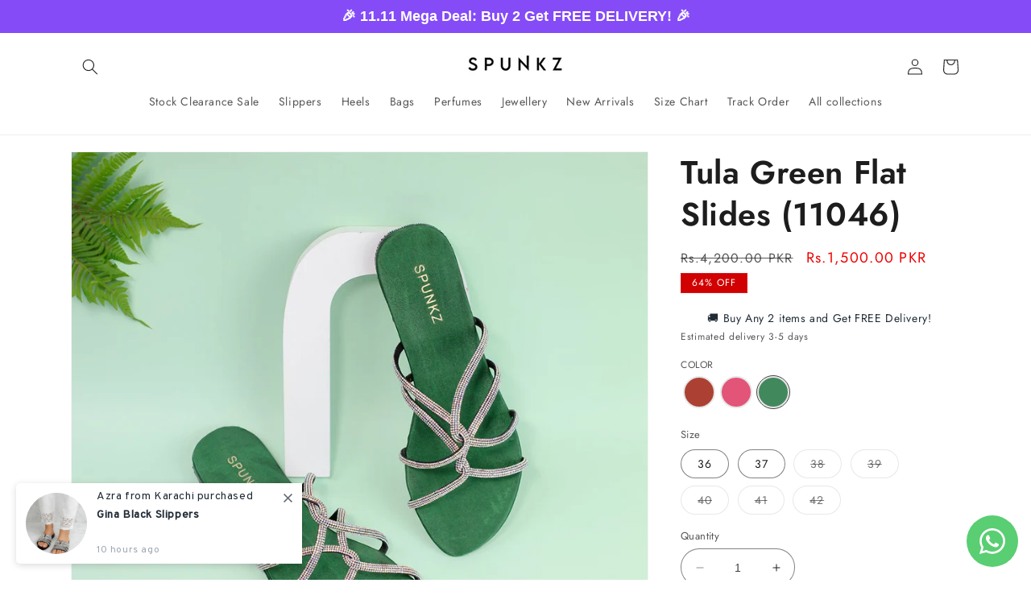

--- FILE ---
content_type: text/html; charset=utf-8
request_url: https://spunkz.pk/products/spunkz-tula-green-glitter-shiny-flat-slippers
body_size: 63515
content:
<!doctype html>
<html class="no-js" lang="en">
  <head>
<meta name="facebook-domain-verification" content="zebey3prfzie6mx5zczf9vmqwrblqx" />  
    <script type="application/ld+json">
    {
      "@context": "https://schema.org/",
      "@type": "Product",
      "name": "Tula Green Flat Slides (11046)",
      "url": "/products/spunkz-tula-green-glitter-shiny-flat-slippers",
      "image": [
        
          "//spunkz.pk/cdn/shop/files/IMG_0580_1024x1024.jpg?v=1759753783",
        
          "//spunkz.pk/cdn/shop/files/tula_green_flats_1024x1024.jpg?v=1759753783",
        
          "//spunkz.pk/cdn/shop/files/spunkz_tula_flats_1024x1024.jpg?v=1759753783",
        
          "//spunkz.pk/cdn/shop/files/Green_Rhinestone_Diamante_Twirl_Flat_Sandals_1024x1024.jpg?v=1759753783",
        
          "//spunkz.pk/cdn/shop/files/IMG_0579_1024x1024.jpg?v=1759753783",
        
          "//spunkz.pk/cdn/shop/files/IMG_0575_1024x1024.jpg?v=1759753784",
        
          "//spunkz.pk/cdn/shop/files/IMG_0574_1024x1024.jpg?v=1759753783",
        
          "//spunkz.pk/cdn/shop/files/IMG_0582_1024x1024.jpg?v=1759753783"
        
      ],
      "description": "Introducing the Spunkz Tula Green Glitter Shiny Women&#39;s Flat Slippers - a fusion of glitz and comfort that redefines casual footwear. These slippers are designed for the fashion-conscious woman who appreciates a touch of sparkle in her everyday life. The vibrant green glitter finish is not just stunning but also versatile, pairing effortlessly with a range of outfits.",
      
        "sku": "SP0479FT",
      
      
        "brand": {
          "@type": "Brand",
          "name": "Spunkz"
        },
      
      "offers": {
        "@type": "Offer",
        "priceCurrency": "PKR",
        "price": "1500.00",
        "itemCondition": "https://schema.org/NewCondition",
        "availability": "https://schema.org/InStock",
        "url": "/products/spunkz-tula-green-glitter-shiny-flat-slippers"
      },
      "aggregateRating": {
        "@type": "AggregateRating",
        "ratingValue": "4.5",
        "reviewCount": "0"
      }
    }
    </script> 
<script type="application/ld+json">
{
  "@context": "https://schema.org",
  "@type": "ShoeStore",
  "name": "Spunkz Footwear",
  "image": "https://spunkz.pk/cdn/shop/files/IMG_5493_364854ac-cfac-4471-a582-b1a5a2f778b1.jpg",
  "@id": "",
  "url": "https://spunkz.pk/",
  "telephone": "0334 8296247",
  "address": {
    "@type": "PostalAddress",
    "streetAddress": "7th commercial lane zamzama, phase 5",
    "addressLocality": "Karachi",
    "postalCode": "75500",
    "addressCountry": "PK"
  },
  "geo": {
    "@type": "GeoCoordinates",
    "latitude": 24.817227,
    "longitude": 67.040591
  },
  "openingHoursSpecification": {
    "@type": "OpeningHoursSpecification",
    "dayOfWeek": [
      "Monday",
      "Tuesday",
      "Wednesday",
      "Thursday",
      "Friday",
      "Saturday"
    ],
    "opens": "11:00",
    "closes": "19:00"
  },
  "sameAs": [
    "https://www.facebook.com/spunkzfootwears",
    "http://instagram.com/spunkzfootwear",
    "https://www.youtube.com/@spunkzfootwear",
    "https://www.pinterest.com/spunkzfootwear/"
  ] 
}
</script>
    <!-- Added by AVADA SEO Suite -->
	<!-- meta basic type product --><!-- meta basic type collection --><!-- meta basic type article -->

	<!-- /Added by AVADA SEO Suite -->

    <!-- Google tag (gtag.js) -->
<script async src="https://www.googletagmanager.com/gtag/js?id=AW-11285457420"></script>
<script>
  window.dataLayer = window.dataLayer || [];
  function gtag(){dataLayer.push(arguments);}
  gtag('js', new Date());

  gtag('config', 'AW-11285457420');
</script>

    
 <script>/* start spd config */window._spt_delay_keywords=["/gtag/js,gtag(,/checkouts,/tiktok-track.js,/hotjar-,/smile-,/adoric.js,/wpm/,fbq("];/* end spd config */</script><!-- Google Tag Manager -->
<script>(function(w,d,s,l,i){w[l]=w[l]||[];w[l].push({'gtm.start':
new Date().getTime(),event:'gtm.js'});var f=d.getElementsByTagName(s)[0],
j=d.createElement(s),dl=l!='dataLayer'?'&l='+l:'';j.async=true;j.src=
'https://www.googletagmanager.com/gtm.js?id='+i+dl;f.parentNode.insertBefore(j,f);
})(window,document,'script','dataLayer','GTM-MT74ZJ3P');</script>
<!-- End Google Tag Manager -->
  
<!-- Event snippet for spunkzconversiontracking conversion page -->
<script>
  gtag('event', 'conversion', {
      'send_to': 'AW-11285457420/0IVzCImdy4sZEIzUqYUq',
      'value': 1.0,
      'currency': 'PKR',
      'transaction_id': ''
  });
</script>
<!-- Event snippet for Purchase (1) conversion page -->
<script>
  gtag('event', 'conversion', {
      'send_to': 'AW-11285457420/06a0CL6ty6QbEIzUqYUq',
      'value': 1.0,
      'currency': 'PKR',
      'transaction_id': ''
  });
</script>

  <meta name="facebook-domain-verification" content="744n5q9j6jnlqc0vw0aqqbw9zag06f" />
  <meta name="p:domain_verify" content="45c342ad84a90f1a9972533e4f722a39"/>    
    <meta charset="utf-8">
    <meta http-equiv="X-UA-Compatible" content="IE=edge">
    <meta name="viewport" content="width=device-width,initial-scale=1">
    <meta name="theme-color" content="">
    <link rel="canonical" href="https://spunkz.pk/products/spunkz-tula-green-glitter-shiny-flat-slippers"><link rel="icon" type="image/png" href="//spunkz.pk/cdn/shop/files/icon_fav.jpg?crop=center&height=32&v=1723429853&width=32"><link rel="preconnect" href="https://fonts.shopifycdn.com" crossorigin><title>
      Tula Green Flat Slides (11046)
 &ndash; Spunkz</title>

    
      <meta name="description" content="Step into a world of sparkle with Spunkz Tula Green Glitter Shiny Women&#39;s Flat Slippers. Perfect for adding a glamorous touch to your daily wear, these slippers offer comfort and style. Shop now and bring a shimmer to your step with Spunkz!">
    

    

<meta property="og:site_name" content="Spunkz">
<meta property="og:url" content="https://spunkz.pk/products/spunkz-tula-green-glitter-shiny-flat-slippers">
<meta property="og:title" content="Tula Green Flat Slides (11046)">
<meta property="og:type" content="product">
<meta property="og:description" content="Step into a world of sparkle with Spunkz Tula Green Glitter Shiny Women&#39;s Flat Slippers. Perfect for adding a glamorous touch to your daily wear, these slippers offer comfort and style. Shop now and bring a shimmer to your step with Spunkz!"><meta property="og:image" content="http://spunkz.pk/cdn/shop/files/IMG_0580.jpg?v=1759753783">
  <meta property="og:image:secure_url" content="https://spunkz.pk/cdn/shop/files/IMG_0580.jpg?v=1759753783">
  <meta property="og:image:width" content="1536">
  <meta property="og:image:height" content="2048"><meta property="og:price:amount" content="1,500.00">
  <meta property="og:price:currency" content="PKR"><meta name="twitter:card" content="summary_large_image">
<meta name="twitter:title" content="Tula Green Flat Slides (11046)">
<meta name="twitter:description" content="Step into a world of sparkle with Spunkz Tula Green Glitter Shiny Women&#39;s Flat Slippers. Perfect for adding a glamorous touch to your daily wear, these slippers offer comfort and style. Shop now and bring a shimmer to your step with Spunkz!">


    <script src="//spunkz.pk/cdn/shop/t/5/assets/constants.js?v=58251544750838685771689165346" defer="defer"></script>
    <script src="//spunkz.pk/cdn/shop/t/5/assets/pubsub.js?v=158357773527763999511689165347" defer="defer"></script>
    <script src="//spunkz.pk/cdn/shop/t/5/assets/global.js?v=139248116715221171191689165347" defer="defer"></script><script src="//spunkz.pk/cdn/shop/t/5/assets/animations.js?v=114255849464433187621689165345" defer="defer"></script><script>window.performance && window.performance.mark && window.performance.mark('shopify.content_for_header.start');</script><meta name="google-site-verification" content="fDg_5rt2N4Z_ob6W5W-rsntYSUUBYCqk-tufOijy_QE">
<meta name="facebook-domain-verification" content="5yhw2gy7daxfmiimtlm0kqq3va5uiu">
<meta id="shopify-digital-wallet" name="shopify-digital-wallet" content="/76976619817/digital_wallets/dialog">
<link rel="alternate" type="application/json+oembed" href="https://spunkz.pk/products/spunkz-tula-green-glitter-shiny-flat-slippers.oembed">
<script async="async" src="/checkouts/internal/preloads.js?locale=en-PK"></script>
<script id="shopify-features" type="application/json">{"accessToken":"6f9fb937a9edb832fa9e07b9e4bccef6","betas":["rich-media-storefront-analytics"],"domain":"spunkz.pk","predictiveSearch":true,"shopId":76976619817,"locale":"en"}</script>
<script>var Shopify = Shopify || {};
Shopify.shop = "fbb93e.myshopify.com";
Shopify.locale = "en";
Shopify.currency = {"active":"PKR","rate":"1.0"};
Shopify.country = "PK";
Shopify.theme = {"name":"Refresh","id":154077036841,"schema_name":"Refresh","schema_version":"10.0.0","theme_store_id":1567,"role":"main"};
Shopify.theme.handle = "null";
Shopify.theme.style = {"id":null,"handle":null};
Shopify.cdnHost = "spunkz.pk/cdn";
Shopify.routes = Shopify.routes || {};
Shopify.routes.root = "/";</script>
<script type="module">!function(o){(o.Shopify=o.Shopify||{}).modules=!0}(window);</script>
<script>!function(o){function n(){var o=[];function n(){o.push(Array.prototype.slice.apply(arguments))}return n.q=o,n}var t=o.Shopify=o.Shopify||{};t.loadFeatures=n(),t.autoloadFeatures=n()}(window);</script>
<script id="shop-js-analytics" type="application/json">{"pageType":"product"}</script>
<script defer="defer" async type="module" src="//spunkz.pk/cdn/shopifycloud/shop-js/modules/v2/client.init-shop-cart-sync_Bc8-qrdt.en.esm.js"></script>
<script defer="defer" async type="module" src="//spunkz.pk/cdn/shopifycloud/shop-js/modules/v2/chunk.common_CmNk3qlo.esm.js"></script>
<script type="module">
  await import("//spunkz.pk/cdn/shopifycloud/shop-js/modules/v2/client.init-shop-cart-sync_Bc8-qrdt.en.esm.js");
await import("//spunkz.pk/cdn/shopifycloud/shop-js/modules/v2/chunk.common_CmNk3qlo.esm.js");

  window.Shopify.SignInWithShop?.initShopCartSync?.({"fedCMEnabled":true,"windoidEnabled":true});

</script>
<script>(function() {
  var isLoaded = false;
  function asyncLoad() {
    if (isLoaded) return;
    isLoaded = true;
    var urls = ["https:\/\/cdn.gtm-app.webgarh.net\/WGTMA-MAIVS.min.js?shop=fbb93e.myshopify.com","https:\/\/cdn.hextom.com\/js\/ultimatesalesboost.js?shop=fbb93e.myshopify.com"];
    for (var i = 0; i < urls.length; i++) {
      var s = document.createElement('script');
      s.type = 'text/javascript';
      s.async = true;
      s.src = urls[i];
      var x = document.getElementsByTagName('script')[0];
      x.parentNode.insertBefore(s, x);
    }
  };
  if(window.attachEvent) {
    window.attachEvent('onload', asyncLoad);
  } else {
    window.addEventListener('load', asyncLoad, false);
  }
})();</script>
<script id="__st">var __st={"a":76976619817,"offset":18000,"reqid":"276273cf-8a58-414f-9d5b-204ced5a7032-1762410228","pageurl":"spunkz.pk\/products\/spunkz-tula-green-glitter-shiny-flat-slippers","u":"e620e9765025","p":"product","rtyp":"product","rid":8902046941481};</script>
<script>window.ShopifyPaypalV4VisibilityTracking = true;</script>
<script id="captcha-bootstrap">!function(){'use strict';const t='contact',e='account',n='new_comment',o=[[t,t],['blogs',n],['comments',n],[t,'customer']],c=[[e,'customer_login'],[e,'guest_login'],[e,'recover_customer_password'],[e,'create_customer']],r=t=>t.map((([t,e])=>`form[action*='/${t}']:not([data-nocaptcha='true']) input[name='form_type'][value='${e}']`)).join(','),a=t=>()=>t?[...document.querySelectorAll(t)].map((t=>t.form)):[];function s(){const t=[...o],e=r(t);return a(e)}const i='password',u='form_key',d=['recaptcha-v3-token','g-recaptcha-response','h-captcha-response',i],f=()=>{try{return window.sessionStorage}catch{return}},m='__shopify_v',_=t=>t.elements[u];function p(t,e,n=!1){try{const o=window.sessionStorage,c=JSON.parse(o.getItem(e)),{data:r}=function(t){const{data:e,action:n}=t;return t[m]||n?{data:e,action:n}:{data:t,action:n}}(c);for(const[e,n]of Object.entries(r))t.elements[e]&&(t.elements[e].value=n);n&&o.removeItem(e)}catch(o){console.error('form repopulation failed',{error:o})}}const l='form_type',E='cptcha';function T(t){t.dataset[E]=!0}const w=window,h=w.document,L='Shopify',v='ce_forms',y='captcha';let A=!1;((t,e)=>{const n=(g='f06e6c50-85a8-45c8-87d0-21a2b65856fe',I='https://cdn.shopify.com/shopifycloud/storefront-forms-hcaptcha/ce_storefront_forms_captcha_hcaptcha.v1.5.2.iife.js',D={infoText:'Protected by hCaptcha',privacyText:'Privacy',termsText:'Terms'},(t,e,n)=>{const o=w[L][v],c=o.bindForm;if(c)return c(t,g,e,D).then(n);var r;o.q.push([[t,g,e,D],n]),r=I,A||(h.body.append(Object.assign(h.createElement('script'),{id:'captcha-provider',async:!0,src:r})),A=!0)});var g,I,D;w[L]=w[L]||{},w[L][v]=w[L][v]||{},w[L][v].q=[],w[L][y]=w[L][y]||{},w[L][y].protect=function(t,e){n(t,void 0,e),T(t)},Object.freeze(w[L][y]),function(t,e,n,w,h,L){const[v,y,A,g]=function(t,e,n){const i=e?o:[],u=t?c:[],d=[...i,...u],f=r(d),m=r(i),_=r(d.filter((([t,e])=>n.includes(e))));return[a(f),a(m),a(_),s()]}(w,h,L),I=t=>{const e=t.target;return e instanceof HTMLFormElement?e:e&&e.form},D=t=>v().includes(t);t.addEventListener('submit',(t=>{const e=I(t);if(!e)return;const n=D(e)&&!e.dataset.hcaptchaBound&&!e.dataset.recaptchaBound,o=_(e),c=g().includes(e)&&(!o||!o.value);(n||c)&&t.preventDefault(),c&&!n&&(function(t){try{if(!f())return;!function(t){const e=f();if(!e)return;const n=_(t);if(!n)return;const o=n.value;o&&e.removeItem(o)}(t);const e=Array.from(Array(32),(()=>Math.random().toString(36)[2])).join('');!function(t,e){_(t)||t.append(Object.assign(document.createElement('input'),{type:'hidden',name:u})),t.elements[u].value=e}(t,e),function(t,e){const n=f();if(!n)return;const o=[...t.querySelectorAll(`input[type='${i}']`)].map((({name:t})=>t)),c=[...d,...o],r={};for(const[a,s]of new FormData(t).entries())c.includes(a)||(r[a]=s);n.setItem(e,JSON.stringify({[m]:1,action:t.action,data:r}))}(t,e)}catch(e){console.error('failed to persist form',e)}}(e),e.submit())}));const S=(t,e)=>{t&&!t.dataset[E]&&(n(t,e.some((e=>e===t))),T(t))};for(const o of['focusin','change'])t.addEventListener(o,(t=>{const e=I(t);D(e)&&S(e,y())}));const B=e.get('form_key'),M=e.get(l),P=B&&M;t.addEventListener('DOMContentLoaded',(()=>{const t=y();if(P)for(const e of t)e.elements[l].value===M&&p(e,B);[...new Set([...A(),...v().filter((t=>'true'===t.dataset.shopifyCaptcha))])].forEach((e=>S(e,t)))}))}(h,new URLSearchParams(w.location.search),n,t,e,['guest_login'])})(!0,!0)}();</script>
<script integrity="sha256-52AcMU7V7pcBOXWImdc/TAGTFKeNjmkeM1Pvks/DTgc=" data-source-attribution="shopify.loadfeatures" defer="defer" src="//spunkz.pk/cdn/shopifycloud/storefront/assets/storefront/load_feature-81c60534.js" crossorigin="anonymous"></script>
<script data-source-attribution="shopify.dynamic_checkout.dynamic.init">var Shopify=Shopify||{};Shopify.PaymentButton=Shopify.PaymentButton||{isStorefrontPortableWallets:!0,init:function(){window.Shopify.PaymentButton.init=function(){};var t=document.createElement("script");t.src="https://spunkz.pk/cdn/shopifycloud/portable-wallets/latest/portable-wallets.en.js",t.type="module",document.head.appendChild(t)}};
</script>
<script data-source-attribution="shopify.dynamic_checkout.buyer_consent">
  function portableWalletsHideBuyerConsent(e){var t=document.getElementById("shopify-buyer-consent"),n=document.getElementById("shopify-subscription-policy-button");t&&n&&(t.classList.add("hidden"),t.setAttribute("aria-hidden","true"),n.removeEventListener("click",e))}function portableWalletsShowBuyerConsent(e){var t=document.getElementById("shopify-buyer-consent"),n=document.getElementById("shopify-subscription-policy-button");t&&n&&(t.classList.remove("hidden"),t.removeAttribute("aria-hidden"),n.addEventListener("click",e))}window.Shopify?.PaymentButton&&(window.Shopify.PaymentButton.hideBuyerConsent=portableWalletsHideBuyerConsent,window.Shopify.PaymentButton.showBuyerConsent=portableWalletsShowBuyerConsent);
</script>
<script>
  function portableWalletsCleanup(e){e&&e.src&&console.error("Failed to load portable wallets script "+e.src);var t=document.querySelectorAll("shopify-accelerated-checkout .shopify-payment-button__skeleton, shopify-accelerated-checkout-cart .wallet-cart-button__skeleton"),e=document.getElementById("shopify-buyer-consent");for(let e=0;e<t.length;e++)t[e].remove();e&&e.remove()}function portableWalletsNotLoadedAsModule(e){e instanceof ErrorEvent&&"string"==typeof e.message&&e.message.includes("import.meta")&&"string"==typeof e.filename&&e.filename.includes("portable-wallets")&&(window.removeEventListener("error",portableWalletsNotLoadedAsModule),window.Shopify.PaymentButton.failedToLoad=e,"loading"===document.readyState?document.addEventListener("DOMContentLoaded",window.Shopify.PaymentButton.init):window.Shopify.PaymentButton.init())}window.addEventListener("error",portableWalletsNotLoadedAsModule);
</script>

<script type="module" src="https://spunkz.pk/cdn/shopifycloud/portable-wallets/latest/portable-wallets.en.js" onError="portableWalletsCleanup(this)" crossorigin="anonymous"></script>
<script nomodule>
  document.addEventListener("DOMContentLoaded", portableWalletsCleanup);
</script>

<link id="shopify-accelerated-checkout-styles" rel="stylesheet" media="screen" href="https://spunkz.pk/cdn/shopifycloud/portable-wallets/latest/accelerated-checkout-backwards-compat.css" crossorigin="anonymous">
<style id="shopify-accelerated-checkout-cart">
        #shopify-buyer-consent {
  margin-top: 1em;
  display: inline-block;
  width: 100%;
}

#shopify-buyer-consent.hidden {
  display: none;
}

#shopify-subscription-policy-button {
  background: none;
  border: none;
  padding: 0;
  text-decoration: underline;
  font-size: inherit;
  cursor: pointer;
}

#shopify-subscription-policy-button::before {
  box-shadow: none;
}

      </style>
<script id="sections-script" data-sections="header" defer="defer" src="//spunkz.pk/cdn/shop/t/5/compiled_assets/scripts.js?4618"></script>
<script>window.performance && window.performance.mark && window.performance.mark('shopify.content_for_header.end');</script>

    <style data-shopify>
      @font-face {
  font-family: Jost;
  font-weight: 400;
  font-style: normal;
  font-display: swap;
  src: url("//spunkz.pk/cdn/fonts/jost/jost_n4.d47a1b6347ce4a4c9f437608011273009d91f2b7.woff2") format("woff2"),
       url("//spunkz.pk/cdn/fonts/jost/jost_n4.791c46290e672b3f85c3d1c651ef2efa3819eadd.woff") format("woff");
}

      @font-face {
  font-family: Jost;
  font-weight: 700;
  font-style: normal;
  font-display: swap;
  src: url("//spunkz.pk/cdn/fonts/jost/jost_n7.921dc18c13fa0b0c94c5e2517ffe06139c3615a3.woff2") format("woff2"),
       url("//spunkz.pk/cdn/fonts/jost/jost_n7.cbfc16c98c1e195f46c536e775e4e959c5f2f22b.woff") format("woff");
}

      @font-face {
  font-family: Jost;
  font-weight: 400;
  font-style: italic;
  font-display: swap;
  src: url("//spunkz.pk/cdn/fonts/jost/jost_i4.b690098389649750ada222b9763d55796c5283a5.woff2") format("woff2"),
       url("//spunkz.pk/cdn/fonts/jost/jost_i4.fd766415a47e50b9e391ae7ec04e2ae25e7e28b0.woff") format("woff");
}

      @font-face {
  font-family: Jost;
  font-weight: 700;
  font-style: italic;
  font-display: swap;
  src: url("//spunkz.pk/cdn/fonts/jost/jost_i7.d8201b854e41e19d7ed9b1a31fe4fe71deea6d3f.woff2") format("woff2"),
       url("//spunkz.pk/cdn/fonts/jost/jost_i7.eae515c34e26b6c853efddc3fc0c552e0de63757.woff") format("woff");
}

      @font-face {
  font-family: Jost;
  font-weight: 600;
  font-style: normal;
  font-display: swap;
  src: url("//spunkz.pk/cdn/fonts/jost/jost_n6.ec1178db7a7515114a2d84e3dd680832b7af8b99.woff2") format("woff2"),
       url("//spunkz.pk/cdn/fonts/jost/jost_n6.b1178bb6bdd3979fef38e103a3816f6980aeaff9.woff") format("woff");
}


      
        :root,
        .color-background-1 {
          --color-background: 255,255,255;
        
          --gradient-background: #ffffff;
        
        --color-foreground: 29,29,30;
        --color-shadow: 209,0,1;
        --color-button: 209,0,1;
        --color-button-text: 255,255,255;
        --color-secondary-button: 255,255,255;
        --color-secondary-button-text: 209,0,1;
        --color-link: 209,0,1;
        --color-badge-foreground: 29,29,30;
        --color-badge-background: 255,255,255;
        --color-badge-border: 29,29,30;
        --payment-terms-background-color: rgb(255 255 255);
      }
      
        
        .color-background-2 {
          --color-background: 255,255,255;
        
          --gradient-background: #ffffff;
        
        --color-foreground: 29,29,30;
        --color-shadow: 209,0,1;
        --color-button: 209,0,1;
        --color-button-text: 255,255,255;
        --color-secondary-button: 255,255,255;
        --color-secondary-button-text: 209,0,1;
        --color-link: 209,0,1;
        --color-badge-foreground: 29,29,30;
        --color-badge-background: 255,255,255;
        --color-badge-border: 29,29,30;
        --payment-terms-background-color: rgb(255 255 255);
      }
      
        
        .color-inverse {
          --color-background: 255,255,255;
        
          --gradient-background: #ffffff;
        
        --color-foreground: 51,51,51;
        --color-shadow: 29,29,30;
        --color-button: 241,241,241;
        --color-button-text: 29,29,30;
        --color-secondary-button: 255,255,255;
        --color-secondary-button-text: 29,29,30;
        --color-link: 29,29,30;
        --color-badge-foreground: 51,51,51;
        --color-badge-background: 255,255,255;
        --color-badge-border: 51,51,51;
        --payment-terms-background-color: rgb(255 255 255);
      }
      
        
        .color-accent-1 {
          --color-background: 255,255,255;
        
          --gradient-background: #ffffff;
        
        --color-foreground: 29,29,30;
        --color-shadow: 209,0,1;
        --color-button: 209,0,1;
        --color-button-text: 255,255,255;
        --color-secondary-button: 255,255,255;
        --color-secondary-button-text: 209,0,1;
        --color-link: 209,0,1;
        --color-badge-foreground: 29,29,30;
        --color-badge-background: 255,255,255;
        --color-badge-border: 29,29,30;
        --payment-terms-background-color: rgb(255 255 255);
      }
      
        
        .color-accent-2 {
          --color-background: 241,241,241;
        
          --gradient-background: #f1f1f1;
        
        --color-foreground: 51,51,51;
        --color-shadow: 29,29,30;
        --color-button: 255,255,255;
        --color-button-text: 241,241,241;
        --color-secondary-button: 241,241,241;
        --color-secondary-button-text: 29,29,30;
        --color-link: 29,29,30;
        --color-badge-foreground: 51,51,51;
        --color-badge-background: 241,241,241;
        --color-badge-border: 51,51,51;
        --payment-terms-background-color: rgb(241 241 241);
      }
      
        
        .color-scheme-26498e7d-922a-43e1-b860-6f7a1022fc63 {
          --color-background: 255,255,255;
        
          --gradient-background: #ffffff;
        
        --color-foreground: 29,29,30;
        --color-shadow: 29,29,30;
        --color-button: 209,0,1;
        --color-button-text: 255,255,255;
        --color-secondary-button: 255,255,255;
        --color-secondary-button-text: 29,29,30;
        --color-link: 29,29,30;
        --color-badge-foreground: 29,29,30;
        --color-badge-background: 255,255,255;
        --color-badge-border: 29,29,30;
        --payment-terms-background-color: rgb(255 255 255);
      }
      
        
        .color-scheme-7a1dfc2e-1a0f-489e-9411-34cb892a5ec1 {
          --color-background: 209,0,1;
        
          --gradient-background: #d10001;
        
        --color-foreground: 255,255,255;
        --color-shadow: 255,255,255;
        --color-button: 209,0,1;
        --color-button-text: 255,255,255;
        --color-secondary-button: 209,0,1;
        --color-secondary-button-text: 255,255,255;
        --color-link: 255,255,255;
        --color-badge-foreground: 255,255,255;
        --color-badge-background: 209,0,1;
        --color-badge-border: 255,255,255;
        --payment-terms-background-color: rgb(209 0 1);
      }
      
        
        .color-scheme-4f36b798-38f0-46c6-9f03-8888685683d5 {
          --color-background: 209,0,1;
        
          --gradient-background: #d10001;
        
        --color-foreground: 255,255,255;
        --color-shadow: 209,0,1;
        --color-button: 209,0,1;
        --color-button-text: 209,0,1;
        --color-secondary-button: 209,0,1;
        --color-secondary-button-text: 209,0,1;
        --color-link: 209,0,1;
        --color-badge-foreground: 255,255,255;
        --color-badge-background: 209,0,1;
        --color-badge-border: 255,255,255;
        --payment-terms-background-color: rgb(209 0 1);
      }
      

      body, .color-background-1, .color-background-2, .color-inverse, .color-accent-1, .color-accent-2, .color-scheme-26498e7d-922a-43e1-b860-6f7a1022fc63, .color-scheme-7a1dfc2e-1a0f-489e-9411-34cb892a5ec1, .color-scheme-4f36b798-38f0-46c6-9f03-8888685683d5 {
        color: rgba(var(--color-foreground), 0.75);
        background-color: rgb(var(--color-background));
      }

      :root {
        --font-body-family: Jost, sans-serif;
        --font-body-style: normal;
        --font-body-weight: 400;
        --font-body-weight-bold: 700;

        --font-heading-family: Jost, sans-serif;
        --font-heading-style: normal;
        --font-heading-weight: 600;

        --font-body-scale: 1.0;
        --font-heading-scale: 1.0;

        --media-padding: px;
        --media-border-opacity: 0.05;
        --media-border-width: 1px;
        --media-radius: 0px;
        --media-shadow-opacity: 0.0;
        --media-shadow-horizontal-offset: 0px;
        --media-shadow-vertical-offset: 4px;
        --media-shadow-blur-radius: 5px;
        --media-shadow-visible: 0;

        --page-width: 120rem;
        --page-width-margin: 0rem;

        --product-card-image-padding: 1.6rem;
        --product-card-corner-radius: 1.8rem;
        --product-card-text-alignment: left;
        --product-card-border-width: 0.0rem;
        --product-card-border-opacity: 0.1;
        --product-card-shadow-opacity: 0.0;
        --product-card-shadow-visible: 0;
        --product-card-shadow-horizontal-offset: 0.0rem;
        --product-card-shadow-vertical-offset: 0.4rem;
        --product-card-shadow-blur-radius: 0.5rem;

        --collection-card-image-padding: 1.6rem;
        --collection-card-corner-radius: 1.8rem;
        --collection-card-text-alignment: left;
        --collection-card-border-width: 0.0rem;
        --collection-card-border-opacity: 1.0;
        --collection-card-shadow-opacity: 0.0;
        --collection-card-shadow-visible: 0;
        --collection-card-shadow-horizontal-offset: 0.0rem;
        --collection-card-shadow-vertical-offset: 0.4rem;
        --collection-card-shadow-blur-radius: 0.5rem;

        --blog-card-image-padding: 1.6rem;
        --blog-card-corner-radius: 1.8rem;
        --blog-card-text-alignment: left;
        --blog-card-border-width: 0.1rem;
        --blog-card-border-opacity: 0.0;
        --blog-card-shadow-opacity: 0.0;
        --blog-card-shadow-visible: 0;
        --blog-card-shadow-horizontal-offset: 0.0rem;
        --blog-card-shadow-vertical-offset: 0.4rem;
        --blog-card-shadow-blur-radius: 0.5rem;

        --badge-corner-radius: 0.0rem;

        --popup-border-width: 1px;
        --popup-border-opacity: 0.1;
        --popup-corner-radius: 18px;
        --popup-shadow-opacity: 0.05;
        --popup-shadow-horizontal-offset: 0px;
        --popup-shadow-vertical-offset: 4px;
        --popup-shadow-blur-radius: 5px;

        --drawer-border-width: 1px;
        --drawer-border-opacity: 0.1;
        --drawer-shadow-opacity: 0.0;
        --drawer-shadow-horizontal-offset: 0px;
        --drawer-shadow-vertical-offset: 4px;
        --drawer-shadow-blur-radius: 5px;

        --spacing-sections-desktop: 0px;
        --spacing-sections-mobile: 0px;

        --grid-desktop-vertical-spacing: 4px;
        --grid-desktop-horizontal-spacing: 4px;
        --grid-mobile-vertical-spacing: 2px;
        --grid-mobile-horizontal-spacing: 2px;

        --text-boxes-border-opacity: 0.1;
        --text-boxes-border-width: 0px;
        --text-boxes-radius: 20px;
        --text-boxes-shadow-opacity: 0.0;
        --text-boxes-shadow-visible: 0;
        --text-boxes-shadow-horizontal-offset: 0px;
        --text-boxes-shadow-vertical-offset: 4px;
        --text-boxes-shadow-blur-radius: 5px;

        --buttons-radius: 40px;
        --buttons-radius-outset: 41px;
        --buttons-border-width: 1px;
        --buttons-border-opacity: 1.0;
        --buttons-shadow-opacity: 0.0;
        --buttons-shadow-visible: 0;
        --buttons-shadow-horizontal-offset: 0px;
        --buttons-shadow-vertical-offset: 4px;
        --buttons-shadow-blur-radius: 5px;
        --buttons-border-offset: 0.3px;

        --inputs-radius: 26px;
        --inputs-border-width: 1px;
        --inputs-border-opacity: 0.55;
        --inputs-shadow-opacity: 0.0;
        --inputs-shadow-horizontal-offset: 0px;
        --inputs-margin-offset: 0px;
        --inputs-shadow-vertical-offset: 4px;
        --inputs-shadow-blur-radius: 5px;
        --inputs-radius-outset: 27px;

        --variant-pills-radius: 40px;
        --variant-pills-border-width: 1px;
        --variant-pills-border-opacity: 0.55;
        --variant-pills-shadow-opacity: 0.0;
        --variant-pills-shadow-horizontal-offset: 0px;
        --variant-pills-shadow-vertical-offset: 4px;
        --variant-pills-shadow-blur-radius: 5px;
      }

      *,
      *::before,
      *::after {
        box-sizing: inherit;
      }

      html {
        box-sizing: border-box;
        font-size: calc(var(--font-body-scale) * 62.5%);
        height: 100%;
      }

      body {
        display: grid;
        grid-template-rows: auto auto 1fr auto;
        grid-template-columns: 100%;
        min-height: 100%;
        margin: 0;
        font-size: 1.5rem;
        letter-spacing: 0.06rem;
        line-height: calc(1 + 0.8 / var(--font-body-scale));
        font-family: var(--font-body-family);
        font-style: var(--font-body-style);
        font-weight: var(--font-body-weight);
      }

      @media screen and (min-width: 750px) {
        body {
          font-size: 1.6rem;
        }
      }
    </style>

    <link href="//spunkz.pk/cdn/shop/t/5/assets/base.css?v=174430553579330240231752926732" rel="stylesheet" type="text/css" media="all" />
<link rel="preload" as="font" href="//spunkz.pk/cdn/fonts/jost/jost_n4.d47a1b6347ce4a4c9f437608011273009d91f2b7.woff2" type="font/woff2" crossorigin><link rel="preload" as="font" href="//spunkz.pk/cdn/fonts/jost/jost_n6.ec1178db7a7515114a2d84e3dd680832b7af8b99.woff2" type="font/woff2" crossorigin><link
        rel="stylesheet"
        href="//spunkz.pk/cdn/shop/t/5/assets/component-predictive-search.css?v=118923337488134913561689165346"
        media="print"
        onload="this.media='all'"
      ><script>
      document.documentElement.className = document.documentElement.className.replace('no-js', 'js');
      if (Shopify.designMode) {
        document.documentElement.classList.add('shopify-design-mode');
      }
    </script>
 
<script>
		!function (w, d, t) {
		  w.TiktokAnalyticsObject=t;var ttq=w[t]=w[t]||[];ttq.methods=["page","track","identify","instances","debug","on","off","once","ready","alias","group","enableCookie","disableCookie"],ttq.setAndDefer=function(t,e){t[e]=function(){t.push([e].concat(Array.prototype.slice.call(arguments,0)))}};for(var i=0;i<ttq.methods.length;i++)ttq.setAndDefer(ttq,ttq.methods[i]);ttq.instance=function(t){for(var e=ttq._i[t]||[],n=0;n<ttq.methods.length;n++
)ttq.setAndDefer(e,ttq.methods[n]);return e},ttq.load=function(e,n){var i="https://analytics.tiktok.com/i18n/pixel/events.js";ttq._i=ttq._i||{},ttq._i[e]=[],ttq._i[e]._u=i,ttq._t=ttq._t||{},ttq._t[e]=+new Date,ttq._o=ttq._o||{},ttq._o[e]=n||{};n=document.createElement("script");n.type="text/javascript",n.async=!0,n.src=i+"?sdkid="+e+"&lib="+t;e=document.getElementsByTagName("script")[0];e.parentNode.insertBefore(n,e)};
		
		  ttq.load('CMBU1PJC77U4KPGKLQJ0');
		  ttq.page();
		}(window, document, 'ttq');
	</script>

<script>
!function (w, d, t) {
  w.TiktokAnalyticsObject=t;var ttq=w[t]=w[t]||[];ttq.methods=["page","track","identify","instances","debug","on","off","once","ready","alias","group","enableCookie","disableCookie"],ttq.setAndDefer=function(t,e){t[e]=function(){t.push([e].concat(Array.prototype.slice.call(arguments,0)))}};for(var i=0;i<ttq.methods.length;i++)ttq.setAndDefer(ttq,ttq.methods[i]);ttq.instance=function(t){for(var e=ttq._i[t]||[],n=0;n<ttq.methods.length;n++)ttq.setAndDefer(e,ttq.methods[n]);return e},ttq.load=function(e,n){var i="https://analytics.tiktok.com/i18n/pixel/events.js";ttq._i=ttq._i||{},ttq._i[e]=[],ttq._i[e]._u=i,ttq._t=ttq._t||{},ttq._t[e]=+new Date,ttq._o=ttq._o||{},ttq._o[e]=n||{};var o=document.createElement("script");o.type="text/javascript",o.async=!0,o.src=i+"?sdkid="+e+"&lib="+t;var a=document.getElementsByTagName("script")[0];a.parentNode.insertBefore(o,a)};

  ttq.load('CMBU1PJC77U4KPGKLQJ0');
  ttq.page();
}(window, document, 'ttq');
</script>

<!-- Google tag (gtag.js) -->
<script async src="https://www.googletagmanager.com/gtag/js?id=G-M7GTD4F7BR"></script>
<script>
  window.dataLayer = window.dataLayer || [];
  function gtag(){dataLayer.push(arguments);}
  gtag('js', new Date());

  gtag('config', 'G-M7GTD4F7BR');
</script>


<!-- BEGIN app block: shopify://apps/whatsapp-button/blocks/app-embed-block/96d80a63-e860-4262-a001-8b82ac4d00e6 --><script>
    (function() {
        function asyncLoad() {
            var url = 'https://whatsapp-button.eazeapps.io/api/buttonInstallation/scriptTag?shopId=9025&v=1758648131';
            var s = document.createElement('script');
            s.type = 'text/javascript';
            s.async = true;
            s.src = url;
            var x = document.getElementsByTagName('script')[0];
            x.parentNode.insertBefore(s, x);
        };
        if(window.attachEvent) {
            window.attachEvent('onload', asyncLoad);
        } else {
            window.addEventListener('load', asyncLoad, false);
        }
    })();
</script>

<!-- END app block --><!-- BEGIN app block: shopify://apps/judge-me-reviews/blocks/judgeme_core/61ccd3b1-a9f2-4160-9fe9-4fec8413e5d8 --><!-- Start of Judge.me Core -->




<link rel="dns-prefetch" href="https://cdnwidget.judge.me">
<link rel="dns-prefetch" href="https://cdn.judge.me">
<link rel="dns-prefetch" href="https://cdn1.judge.me">
<link rel="dns-prefetch" href="https://api.judge.me">

<script data-cfasync='false' class='jdgm-settings-script'>window.jdgmSettings={"pagination":5,"disable_web_reviews":false,"badge_no_review_text":"No reviews","badge_n_reviews_text":"{{ n }} review/reviews","badge_star_color":"#ddca2c","hide_badge_preview_if_no_reviews":true,"badge_hide_text":false,"enforce_center_preview_badge":false,"widget_title":"Customer Reviews","widget_open_form_text":"Write a review","widget_close_form_text":"Cancel review","widget_refresh_page_text":"Refresh page","widget_summary_text":"Based on {{ number_of_reviews }} review/reviews","widget_no_review_text":"Be the first to write a review","widget_name_field_text":"Name","widget_verified_name_field_text":"Verified Name (public)","widget_name_placeholder_text":"Enter your name (public)","widget_required_field_error_text":"This field is required.","widget_email_field_text":"Email","widget_verified_email_field_text":"Verified Email (private, can not be edited)","widget_email_placeholder_text":"Enter your email (private)","widget_email_field_error_text":"Please enter a valid email address.","widget_rating_field_text":"Rating","widget_review_title_field_text":"Review Title","widget_review_title_placeholder_text":"Give your review a title","widget_review_body_field_text":"Review","widget_review_body_placeholder_text":"Write your comments here","widget_pictures_field_text":"Picture/Video (optional)","widget_submit_review_text":"Submit Review","widget_submit_verified_review_text":"Submit Verified Review","widget_submit_success_msg_with_auto_publish":"Thank you! Please refresh the page in a few moments to see your review. You can remove or edit your review by logging into \u003ca href='https://judge.me/login' target='_blank' rel='nofollow noopener'\u003eJudge.me\u003c/a\u003e","widget_submit_success_msg_no_auto_publish":"Thank you! Your review will be published as soon as it is approved by the shop admin. You can remove or edit your review by logging into \u003ca href='https://judge.me/login' target='_blank' rel='nofollow noopener'\u003eJudge.me\u003c/a\u003e","widget_show_default_reviews_out_of_total_text":"Showing {{ n_reviews_shown }} out of {{ n_reviews }} reviews.","widget_show_all_link_text":"Show all","widget_show_less_link_text":"Show less","widget_author_said_text":"{{ reviewer_name }} said:","widget_days_text":"{{ n }} days ago","widget_weeks_text":"{{ n }} week/weeks ago","widget_months_text":"{{ n }} month/months ago","widget_years_text":"{{ n }} year/years ago","widget_yesterday_text":"Yesterday","widget_today_text":"Today","widget_replied_text":"\u003e\u003e {{ shop_name }} replied:","widget_read_more_text":"Read more","widget_rating_filter_see_all_text":"See all reviews","widget_sorting_most_recent_text":"Most Recent","widget_sorting_highest_rating_text":"Highest Rating","widget_sorting_lowest_rating_text":"Lowest Rating","widget_sorting_with_pictures_text":"Only Pictures","widget_sorting_most_helpful_text":"Most Helpful","widget_open_question_form_text":"Ask a question","widget_reviews_subtab_text":"Reviews","widget_questions_subtab_text":"Questions","widget_question_label_text":"Question","widget_answer_label_text":"Answer","widget_question_placeholder_text":"Write your question here","widget_submit_question_text":"Submit Question","widget_question_submit_success_text":"Thank you for your question! We will notify you once it gets answered.","widget_star_color":"#ddca2c","verified_badge_text":"Verified","verified_badge_placement":"left-of-reviewer-name","widget_hide_border":false,"widget_social_share":false,"all_reviews_include_out_of_store_products":true,"all_reviews_out_of_store_text":"(out of store)","all_reviews_product_name_prefix_text":"about","enable_review_pictures":true,"widget_product_reviews_subtab_text":"Product Reviews","widget_shop_reviews_subtab_text":"Shop Reviews","widget_write_a_store_review_text":"Write a Store Review","widget_other_languages_heading":"Reviews in Other Languages","widget_sorting_pictures_first_text":"Pictures First","floating_tab_button_name":"★ Reviews","floating_tab_title":"Let customers speak for us","floating_tab_url":"","floating_tab_url_enabled":false,"all_reviews_text_badge_text":"Customers rate us {{ shop.metafields.judgeme.all_reviews_rating | round: 1 }}/5 based on {{ shop.metafields.judgeme.all_reviews_count }} reviews.","all_reviews_text_badge_text_branded_style":"{{ shop.metafields.judgeme.all_reviews_rating | round: 1 }} out of 5 stars based on {{ shop.metafields.judgeme.all_reviews_count }} reviews","all_reviews_text_badge_url":"","all_reviews_text_style":"branded","featured_carousel_title":"Customer Reviews","featured_carousel_count_text":"from {{ n }} reviews","featured_carousel_add_link_to_all_reviews_page":true,"featured_carousel_url":"https://spunkz.pk/pages/customer-reviews","featured_carousel_arrows_on_the_sides":true,"verified_count_badge_style":"branded","verified_count_badge_url":"","widget_star_use_custom_color":true,"picture_reminder_submit_button":"Upload Pictures","widget_sorting_videos_first_text":"Videos First","widget_review_pending_text":"Pending","remove_microdata_snippet":true,"preview_badge_no_question_text":"No questions","preview_badge_n_question_text":"{{ number_of_questions }} question/questions","widget_search_bar_placeholder":"Search reviews","widget_sorting_verified_only_text":"Verified only","featured_carousel_theme":"focused","featured_carousel_verified_badge_enable":true,"featured_carousel_more_reviews_button_text":"Read more reviews","featured_carousel_view_product_button_text":"View product","all_reviews_page_load_more_text":"Load More Reviews","widget_advanced_speed_features":5,"widget_public_name_text":"displayed publicly like","default_reviewer_name_has_non_latin":true,"widget_reviewer_anonymous":"Anonymous","medals_widget_title":"Judge.me Review Medals","widget_invalid_yt_video_url_error_text":"Not a YouTube video URL","widget_max_length_field_error_text":"Please enter no more than {0} characters.","widget_verified_by_shop_text":"Verified by Shop","widget_show_photo_gallery":true,"widget_load_with_code_splitting":true,"widget_ugc_title":"Made by us, Shared by you","widget_ugc_subtitle":"Tag us to see your picture featured in our page","widget_ugc_primary_button_text":"Buy Now","widget_ugc_secondary_button_text":"Load More","widget_ugc_reviews_button_text":"View Reviews","widget_primary_color":"#D1B13C","widget_enable_secondary_color":true,"widget_secondary_color":"#ddca2c","widget_summary_average_rating_text":"{{ average_rating }} out of 5","widget_media_grid_title":"Customer photos \u0026 videos","widget_media_grid_see_more_text":"See more","widget_verified_by_judgeme_text":"Verified by Judge.me","widget_verified_by_judgeme_text_in_store_medals":"Verified by Judge.me","widget_media_field_exceed_quantity_message":"Sorry, we can only accept {{ max_media }} for one review.","widget_media_field_exceed_limit_message":"{{ file_name }} is too large, please select a {{ media_type }} less than {{ size_limit }}MB.","widget_review_submitted_text":"Review Submitted!","widget_question_submitted_text":"Question Submitted!","widget_close_form_text_question":"Cancel","widget_write_your_answer_here_text":"Write your answer here","widget_enabled_branded_link":true,"widget_show_collected_by_judgeme":true,"widget_collected_by_judgeme_text":"collected by Judge.me","widget_load_more_text":"Load More","widget_full_review_text":"Full Review","widget_read_more_reviews_text":"Read More Reviews","widget_read_questions_text":"Read Questions","widget_questions_and_answers_text":"Questions \u0026 Answers","widget_verified_by_text":"Verified by","widget_verified_text":"Verified","widget_number_of_reviews_text":"{{ number_of_reviews }} reviews","widget_back_button_text":"Back","widget_next_button_text":"Next","widget_custom_forms_filter_button":"Filters","how_reviews_are_collected":"How reviews are collected?","widget_gdpr_statement":"How we use your data: We’ll only contact you about the review you left, and only if necessary. By submitting your review, you agree to Judge.me’s \u003ca href='https://judge.me/terms' target='_blank' rel='nofollow noopener'\u003eterms\u003c/a\u003e, \u003ca href='https://judge.me/privacy' target='_blank' rel='nofollow noopener'\u003eprivacy\u003c/a\u003e and \u003ca href='https://judge.me/content-policy' target='_blank' rel='nofollow noopener'\u003econtent\u003c/a\u003e policies.","review_snippet_widget_round_border_style":true,"review_snippet_widget_card_color":"#FFFFFF","review_snippet_widget_slider_arrows_background_color":"#FFFFFF","review_snippet_widget_slider_arrows_color":"#000000","review_snippet_widget_star_color":"#108474","all_reviews_product_variant_label_text":"Variant: ","widget_show_verified_branding":true,"transparency_badges_collected_via_store_invite_text":"Review collected via store invitation","transparency_badges_from_another_provider_text":"Review collected from another provider","transparency_badges_collected_from_store_visitor_text":"Review collected from a store visitor","transparency_badges_written_in_google_text":"Review written in Google","transparency_badges_written_in_etsy_text":"Review written in Etsy","transparency_badges_written_in_shop_app_text":"Review written in Shop App","transparency_badges_earned_reward_text":"Review earned a reward for future purchase","platform":"shopify","branding_url":"https://app.judge.me/reviews/stores/spunkz.pk","branding_text":"Powered by Judge.me","locale":"en","reply_name":"Spunkz","widget_version":"3.0","footer":true,"autopublish":true,"review_dates":true,"enable_custom_form":false,"shop_use_review_site":true,"enable_multi_locales_translations":false,"can_be_branded":true,"reply_name_text":"Spunkz"};</script> <style class='jdgm-settings-style'>.jdgm-xx{left:0}:root{--jdgm-primary-color: #D1B13C;--jdgm-secondary-color: #ddca2c;--jdgm-star-color: #ddca2c;--jdgm-write-review-text-color: white;--jdgm-write-review-bg-color: #D1B13C;--jdgm-paginate-color: #D1B13C;--jdgm-border-radius: 0;--jdgm-reviewer-name-color: #D1B13C}.jdgm-histogram__bar-content{background-color:#D1B13C}.jdgm-rev[data-verified-buyer=true] .jdgm-rev__icon.jdgm-rev__icon:after,.jdgm-rev__buyer-badge.jdgm-rev__buyer-badge{color:white;background-color:#D1B13C}.jdgm-review-widget--small .jdgm-gallery.jdgm-gallery .jdgm-gallery__thumbnail-link:nth-child(8) .jdgm-gallery__thumbnail-wrapper.jdgm-gallery__thumbnail-wrapper:before{content:"See more"}@media only screen and (min-width: 768px){.jdgm-gallery.jdgm-gallery .jdgm-gallery__thumbnail-link:nth-child(8) .jdgm-gallery__thumbnail-wrapper.jdgm-gallery__thumbnail-wrapper:before{content:"See more"}}.jdgm-preview-badge .jdgm-star.jdgm-star{color:#ddca2c}.jdgm-prev-badge[data-average-rating='0.00']{display:none !important}.jdgm-author-all-initials{display:none !important}.jdgm-author-last-initial{display:none !important}.jdgm-rev-widg__title{visibility:hidden}.jdgm-rev-widg__summary-text{visibility:hidden}.jdgm-prev-badge__text{visibility:hidden}.jdgm-rev__prod-link-prefix:before{content:'about'}.jdgm-rev__variant-label:before{content:'Variant: '}.jdgm-rev__out-of-store-text:before{content:'(out of store)'}@media only screen and (min-width: 768px){.jdgm-rev__pics .jdgm-rev_all-rev-page-picture-separator,.jdgm-rev__pics .jdgm-rev__product-picture{display:none}}@media only screen and (max-width: 768px){.jdgm-rev__pics .jdgm-rev_all-rev-page-picture-separator,.jdgm-rev__pics .jdgm-rev__product-picture{display:none}}.jdgm-preview-badge[data-template="product"]{display:none !important}.jdgm-preview-badge[data-template="collection"]{display:none !important}.jdgm-preview-badge[data-template="index"]{display:none !important}.jdgm-review-widget[data-from-snippet="true"]{display:none !important}.jdgm-verified-count-badget[data-from-snippet="true"]{display:none !important}.jdgm-carousel-wrapper[data-from-snippet="true"]{display:none !important}.jdgm-all-reviews-text[data-from-snippet="true"]{display:none !important}.jdgm-medals-section[data-from-snippet="true"]{display:none !important}.jdgm-ugc-media-wrapper[data-from-snippet="true"]{display:none !important}.jdgm-review-snippet-widget .jdgm-rev-snippet-widget__cards-container .jdgm-rev-snippet-card{border-radius:8px;background:#fff}.jdgm-review-snippet-widget .jdgm-rev-snippet-widget__cards-container .jdgm-rev-snippet-card__rev-rating .jdgm-star{color:#108474}.jdgm-review-snippet-widget .jdgm-rev-snippet-widget__prev-btn,.jdgm-review-snippet-widget .jdgm-rev-snippet-widget__next-btn{border-radius:50%;background:#fff}.jdgm-review-snippet-widget .jdgm-rev-snippet-widget__prev-btn>svg,.jdgm-review-snippet-widget .jdgm-rev-snippet-widget__next-btn>svg{fill:#000}.jdgm-full-rev-modal.rev-snippet-widget .jm-mfp-container .jm-mfp-content,.jdgm-full-rev-modal.rev-snippet-widget .jm-mfp-container .jdgm-full-rev__icon,.jdgm-full-rev-modal.rev-snippet-widget .jm-mfp-container .jdgm-full-rev__pic-img,.jdgm-full-rev-modal.rev-snippet-widget .jm-mfp-container .jdgm-full-rev__reply{border-radius:8px}.jdgm-full-rev-modal.rev-snippet-widget .jm-mfp-container .jdgm-full-rev[data-verified-buyer="true"] .jdgm-full-rev__icon::after{border-radius:8px}.jdgm-full-rev-modal.rev-snippet-widget .jm-mfp-container .jdgm-full-rev .jdgm-rev__buyer-badge{border-radius:calc( 8px / 2 )}.jdgm-full-rev-modal.rev-snippet-widget .jm-mfp-container .jdgm-full-rev .jdgm-full-rev__replier::before{content:'Spunkz'}.jdgm-full-rev-modal.rev-snippet-widget .jm-mfp-container .jdgm-full-rev .jdgm-full-rev__product-button{border-radius:calc( 8px * 6 )}
</style> <style class='jdgm-settings-style'></style>

  
  
  
  <style class='jdgm-miracle-styles'>
  @-webkit-keyframes jdgm-spin{0%{-webkit-transform:rotate(0deg);-ms-transform:rotate(0deg);transform:rotate(0deg)}100%{-webkit-transform:rotate(359deg);-ms-transform:rotate(359deg);transform:rotate(359deg)}}@keyframes jdgm-spin{0%{-webkit-transform:rotate(0deg);-ms-transform:rotate(0deg);transform:rotate(0deg)}100%{-webkit-transform:rotate(359deg);-ms-transform:rotate(359deg);transform:rotate(359deg)}}@font-face{font-family:'JudgemeStar';src:url("[data-uri]") format("woff");font-weight:normal;font-style:normal}.jdgm-star{font-family:'JudgemeStar';display:inline !important;text-decoration:none !important;padding:0 4px 0 0 !important;margin:0 !important;font-weight:bold;opacity:1;-webkit-font-smoothing:antialiased;-moz-osx-font-smoothing:grayscale}.jdgm-star:hover{opacity:1}.jdgm-star:last-of-type{padding:0 !important}.jdgm-star.jdgm--on:before{content:"\e000"}.jdgm-star.jdgm--off:before{content:"\e001"}.jdgm-star.jdgm--half:before{content:"\e002"}.jdgm-widget *{margin:0;line-height:1.4;-webkit-box-sizing:border-box;-moz-box-sizing:border-box;box-sizing:border-box;-webkit-overflow-scrolling:touch}.jdgm-hidden{display:none !important;visibility:hidden !important}.jdgm-temp-hidden{display:none}.jdgm-spinner{width:40px;height:40px;margin:auto;border-radius:50%;border-top:2px solid #eee;border-right:2px solid #eee;border-bottom:2px solid #eee;border-left:2px solid #ccc;-webkit-animation:jdgm-spin 0.8s infinite linear;animation:jdgm-spin 0.8s infinite linear}.jdgm-prev-badge{display:block !important}

</style>


  
  
   


<script data-cfasync='false' class='jdgm-script'>
!function(e){window.jdgm=window.jdgm||{},jdgm.CDN_HOST="https://cdnwidget.judge.me/",jdgm.API_HOST="https://api.judge.me/",jdgm.CDN_BASE_URL="https://cdn.shopify.com/extensions/019a4fc2-f9d2-78ba-b78e-e7bd38e38a3d/judgeme-extensions-186/assets/",
jdgm.docReady=function(d){(e.attachEvent?"complete"===e.readyState:"loading"!==e.readyState)?
setTimeout(d,0):e.addEventListener("DOMContentLoaded",d)},jdgm.loadCSS=function(d,t,o,a){
!o&&jdgm.loadCSS.requestedUrls.indexOf(d)>=0||(jdgm.loadCSS.requestedUrls.push(d),
(a=e.createElement("link")).rel="stylesheet",a.class="jdgm-stylesheet",a.media="nope!",
a.href=d,a.onload=function(){this.media="all",t&&setTimeout(t)},e.body.appendChild(a))},
jdgm.loadCSS.requestedUrls=[],jdgm.loadJS=function(e,d){var t=new XMLHttpRequest;
t.onreadystatechange=function(){4===t.readyState&&(Function(t.response)(),d&&d(t.response))},
t.open("GET",e),t.send()},jdgm.docReady((function(){(window.jdgmLoadCSS||e.querySelectorAll(
".jdgm-widget, .jdgm-all-reviews-page").length>0)&&(jdgmSettings.widget_load_with_code_splitting?
parseFloat(jdgmSettings.widget_version)>=3?jdgm.loadCSS(jdgm.CDN_HOST+"widget_v3/base.css"):
jdgm.loadCSS(jdgm.CDN_HOST+"widget/base.css"):jdgm.loadCSS(jdgm.CDN_HOST+"shopify_v2.css"),
jdgm.loadJS(jdgm.CDN_HOST+"loader.js"))}))}(document);
</script>
<noscript><link rel="stylesheet" type="text/css" media="all" href="https://cdnwidget.judge.me/shopify_v2.css"></noscript>

<!-- BEGIN app snippet: theme_fix_tags --><script>
  (function() {
    var jdgmThemeFixes = null;
    if (!jdgmThemeFixes) return;
    var thisThemeFix = jdgmThemeFixes[Shopify.theme.id];
    if (!thisThemeFix) return;

    if (thisThemeFix.html) {
      document.addEventListener("DOMContentLoaded", function() {
        var htmlDiv = document.createElement('div');
        htmlDiv.classList.add('jdgm-theme-fix-html');
        htmlDiv.innerHTML = thisThemeFix.html;
        document.body.append(htmlDiv);
      });
    };

    if (thisThemeFix.css) {
      var styleTag = document.createElement('style');
      styleTag.classList.add('jdgm-theme-fix-style');
      styleTag.innerHTML = thisThemeFix.css;
      document.head.append(styleTag);
    };

    if (thisThemeFix.js) {
      var scriptTag = document.createElement('script');
      scriptTag.classList.add('jdgm-theme-fix-script');
      scriptTag.innerHTML = thisThemeFix.js;
      document.head.append(scriptTag);
    };
  })();
</script>
<!-- END app snippet -->
<!-- End of Judge.me Core -->



<!-- END app block --><!-- BEGIN app block: shopify://apps/essential-announcer/blocks/app-embed/93b5429f-c8d6-4c33-ae14-250fd84f361b --><script>
  
    window.essentialAnnouncementConfigs = [{"id":"918296b4-beac-4e2f-9798-16e07f606d4f","createdAt":"2024-08-07T10:33:23.007+00:00","name":"stockend","title":"🎉 11.11 Mega Deal: Buy 2 Get FREE DELIVERY! 🎉","subheading":"","style":{"icon":{"size":32,"originalColor":true,"color":{"hex":"#333333"},"background":{"hex":"#ffffff","alpha":0,"rgba":"rgba(255, 255, 255, 0)"},"cornerRadius":4},"selectedTemplate":"custom","position":"top-page","stickyBar":false,"backgroundType":"singleBackground","singleColor":"#844bf7","gradientTurn":"90","gradientStart":"#DDDDDD","gradientEnd":"#FFFFFF","borderRadius":"0","borderSize":"0","borderColor":"#ffffff","titleSize":"18","titleColor":"#ffffff","font":"Helvetica","subheadingSize":"14","subheadingColor":"#ffffff","buttonBackgroundColor":"#ffffff","buttonFontSize":"14","buttonFontColor":"#ffffff","buttonBorderRadius":"4","couponCodeButtonOutlineColor":"#ffffff","couponCodeButtonIconColor":"#ffffff","couponCodeButtonFontColor":"#ffffff","couponCodeButtonFontSize":"14","couponCodeButtonBorderRadius":"4","closeIconColor":"#ffffff","arrowIconColor":"#ffffff","spacing":{"insideTop":10,"insideBottom":10,"outsideTop":0,"outsideBottom":10}},"announcementType":"simple","announcementPlacement":"","published":true,"showOnProducts":[],"showOnCollections":[],"updatedAt":"2025-11-03T13:30:18.533+00:00","CTAType":"","CTALink":"https://spunkz.pk/collections/footwear","closeButton":false,"buttonText":"Shop now!","announcements":[{"title":"🎉 11.11 Mega Deal: Buy 2 Get 1 FREE! 🎉","subheading":"","couponCode":"","CTAType":"clickable","buttonText":"Shop now!","CTALink":"","icon":null,"id":972},{"title":"","subheading":"","couponCode":"","CTAType":"","buttonText":"","CTALink":"https://spunkz.pk/pages/customer-reviews","icon":null,"id":105}],"shop":"fbb93e.myshopify.com","animationSpeed":2,"rotateDuration":4,"translations":[],"startDate":null,"endDate":null,"icon":"","locationType":"","showInCountries":[],"showOnProductsInCollections":[],"type":"","couponCode":""}];
  
  window.essentialAnnouncementMeta = {
    productCollections: [{"id":475584332073,"handle":"azadi-day-sale","updated_at":"2025-11-05T17:12:04+05:00","published_at":"2024-07-18T15:34:22+05:00","sort_order":"best-selling","template_suffix":"","published_scope":"global","title":"Azadi Day Sale","body_html":"\u003ch3\u003eAzadi Day Sale 2025: Celebrate Pakistan’s Independence with Spunkz.pk\u003c\/h3\u003e\n\u003cp\u003eAs Pakistan’s Independence Day approaches, Spunkz is thrilled to announce our grand Azadi Day Sale 2025! This year, we invite you to join us in celebrating the spirit of freedom and patriotism with \u003cstrong\u003eincredible discounts of up to 70% off on our exclusive range of footwear and handbags.\u003c\/strong\u003e Embrace the colors of the nation and get ready to shine in green as you enjoy unparalleled savings on our stylish collections.\u003c\/p\u003e\n\u003ch2\u003eCelebrate in Style with Spunkz\u003c\/h2\u003e\n\u003cp\u003e\u003cstrong\u003ePakistan’s Independence Day is a time of joy and celebration\u003c\/strong\u003e, a moment to honor our rich history and look forward to a bright future. At Spunkz.pk, we believe in celebrating this special occasion with style and elegance. Our Azadi Sale 2025 is designed to offer you the best deals on our premium products, ensuring you look your best while showing your love for the country.\u003c\/p\u003e\n\u003ch3\u003eSave Big on Footwear\u003c\/h3\u003e\n\u003cp\u003eStep into freedom with \u003ca href=\"https:\/\/spunkz.pk\/collections\/footwear\"\u003eour exquisite collection of footwear\u003c\/a\u003e, now available at unbeatable prices. Whether you’re looking for chic sandals, trendy sneakers, or elegant heels, Spunkz.pk has something for everyone. Our Azadi Sale 2025 includes:\u003c\/p\u003e\n\u003cul\u003e\n\u003cli\u003e\n\u003cstrong\u003eRhinestone Purses:\u003c\/strong\u003e Add a touch of glamour to your Independence Day outfit with our dazzling rhinestone purses. These stylish accessories are perfect for making a statement and are now available at a special discount.\u003c\/li\u003e\n\u003cli\u003e\n\u003cstrong\u003eGold Snake Block Heel Sandals:\u003c\/strong\u003e Elevate your style with our sophisticated gold snake block heel sandals. These eye-catching shoes combine comfort and elegance, making them a must-have for any fashion-forward individual.\u003c\/li\u003e\n\u003c\/ul\u003e\n\u003ch3\u003eStylish Handbags at Great Prices\u003c\/h3\u003e\n\u003cp\u003eNo outfit is complete without the perfect handbag. During our Azadi Sale 2025, you can find an array of \u003ca href=\"https:\/\/spunkz.pk\/collections\/women-bags\"\u003efashionable handbags at fantastic prices\u003c\/a\u003e. From chic clutches to spacious totes, our collection is designed to cater to your every need. Show your patriotic spirit with our specially curated green handbags, perfect for the Independence Day festivities.\u003c\/p\u003e\n\u003ch3\u003eWear Green with Pride\u003c\/h3\u003e\n\u003cp\u003eGreen is not just a color; it’s a symbol of our national pride and unity. This Independence Day, wear green to show your patriotism and solidarity with your fellow Pakistanis. At Spunkz.pk, we offer a stunning selection of green footwear and handbags, allowing you to celebrate the occasion in true patriotic style. Our Azadi Sale 2025 includes:\u003c\/p\u003e\n\u003cul\u003e\n\u003cli\u003e\n\u003cstrong\u003eGreen Sneakers:\u003c\/strong\u003e Comfortable and stylish, our green sneakers are perfect for casual outings and Independence Day celebrations. Pair them with your favorite outfit to create a look that’s both trendy and patriotic.\u003c\/li\u003e\n\u003cli\u003e\n\u003cstrong\u003eGreen Handbags:\u003c\/strong\u003e Our green handbags are a perfect accessory for any Independence Day event. Choose from a variety of designs and sizes to find the one that best suits your style.\u003c\/li\u003e\n\u003c\/ul\u003e\n\u003ch3\u003eWhy Shop at Spunkz.pk?\u003c\/h3\u003e\n\u003cp\u003eAt Spunkz.pk, we are committed to providing our customers with the highest quality products and the best shopping experience. \u003ca href=\"https:\/\/spunkz.pk\/collections\/azadi-day-sale\"\u003eOur 70% OFF Azadi Sale 2025\u003c\/a\u003e is a testament to this commitment, offering you:\u003c\/p\u003e\n\u003cul\u003e\n\u003cli\u003e\n\u003cstrong\u003eUnbeatable Discounts:\u003c\/strong\u003e Enjoy up to 70% off on a wide range of products, ensuring you get the best value for your money.\u003c\/li\u003e\n\u003cli\u003e\n\u003cstrong\u003eExclusive Collections:\u003c\/strong\u003e Our curated collections feature the latest trends and timeless classics, allowing you to find the perfect items for your wardrobe.\u003c\/li\u003e\n\u003cli\u003e\n\u003cstrong\u003eConvenient Shopping:\u003c\/strong\u003e Shop from the comfort of your home with our easy-to-navigate website and fast delivery services.\u003c\/li\u003e\n\u003c\/ul\u003e\n\u003ch2\u003eJoin the Celebration\u003c\/h2\u003e\n\u003cp\u003eThis Independence Day, \u003cstrong\u003elet Spunkz.pk be your go-to destination for all things fashion.\u003c\/strong\u003e Celebrate Pakistan’s freedom with style and elegance, and take advantage of our Azadi Sale 2025 to enjoy amazing savings on your favorite products. Wear green, show your patriotism, and celebrate 14th August in the most fashionable way possible.\u003c\/p\u003e\n\u003cp\u003e\u003ca href=\"https:\/\/spunkz.pk\/\"\u003eVisit Spunkz.pk today\u003c\/a\u003e and start shopping our Azadi Independence Day Special. Together, let’s make this Independence Day unforgettable with style, savings, and a whole lot of national pride!\u003c\/p\u003e\n\u003c!----\u003e","image":{"created_at":"2025-07-12T05:39:32+05:00","alt":"Azadi Day Sale - Spunkz","width":1170,"height":2062,"src":"\/\/spunkz.pk\/cdn\/shop\/collections\/azadi_sale_bc9bac50-a9f0-4661-ba4f-5dae82496afe.webp?v=1758885924"}},{"id":461771047209,"handle":"footwear","title":"Footwear","updated_at":"2025-11-05T17:12:04+05:00","body_html":"\u003ch2\u003eSpunkz.pk Footwear Collections for Women in Pakistan\u003c\/h2\u003e\n\u003cp\u003eWelcome to Spunkz.pk, your ultimate destination for premium quality footwear collections for women in Pakistan. We take immense pride in offering a diverse range of stylish, comfortable, and durable footwear that caters to the unique tastes and preferences of Pakistani women. From chic heels to elegant flats, from trendy sandals to luxurious slides, \u003ca href=\"https:\/\/spunkz.pk\/\"\u003eSpunkz.pk\u003c\/a\u003e ensures that every step you take is a statement of sophistication and grace.\u003c\/p\u003e\n\u003ch3\u003eFootwear for Ladies in Pakistan\u003c\/h3\u003e\n\u003cp\u003eAt Spunkz.pk, we understand that footwear is not just about comfort; it’s about making a fashion statement. Our collections are meticulously curated to blend contemporary styles with traditional elegance, ensuring that every woman finds something that resonates with her personal style. Whether you're dressing up for a special occasion or looking for everyday wear, our wide array of designs has something for everyone.\u003c\/p\u003e\n\u003ch3\u003eBuy Women Footwear in Pakistan\u003c\/h3\u003e\n\u003cp\u003eShopping for women’s footwear in Pakistan has never been easier. With Spunkz.pk, you can browse through an extensive collection of shoes from the comfort of your home. Our user-friendly online store provides detailed descriptions and high-resolution images, making it simple for you to choose the perfect pair. Plus, with our fast and reliable delivery service, your chosen footwear will arrive at your doorstep in no time.\u003c\/p\u003e\n\u003ch3\u003eBest Ladies Footwear Brand in Pakistan\u003c\/h3\u003e\n\u003cp\u003eSpunkz.pk is renowned as one of the \u003ca href=\"https:\/\/spunkz.pk\/blogs\/news\/top-shoes-brands-in-pakistan\"\u003ebest ladies' footwear brands in Pakistan\u003c\/a\u003e. Our commitment to quality, style, and customer satisfaction sets us apart from the competition. We source the finest materials and employ skilled artisans to create shoes that not only look great but also provide unmatched comfort and durability. Each pair of shoes undergoes rigorous quality checks to ensure it meets our high standards.\u003c\/p\u003e\n\u003ch3\u003eBuy Ladies Shoes Online\u003c\/h3\u003e\n\u003cp\u003eEmbrace the convenience of online shopping with Spunkz.pk. Our platform allows you to buy ladies' shoes online with just a few clicks. Explore our diverse collections, compare different styles, and make informed decisions based on customer reviews and ratings. With our secure payment options and hassle-free return policy, online shopping for footwear has never been so effortless.\u003c\/p\u003e\n\u003ch3\u003eLuxury Ladies Shoes for Sale in Pakistan\u003c\/h3\u003e\n\u003cp\u003eFor those who crave a touch of luxury, Spunkz.pk offers an exclusive range of luxury ladies' shoes. These \u003ca href=\"https:\/\/spunkz.pk\/collections\/toe-ring-sandals\"\u003epremium toe ring collections\u003c\/a\u003e are designed to exude elegance and sophistication, making them perfect for special occasions and formal events. Crafted with the finest materials and exquisite detailing, our luxury shoes are a testament to our dedication to superior craftsmanship and style.\u003c\/p\u003e\n\u003ch3\u003ePremium Quality Footwear Brand for Women in Pakistan\u003c\/h3\u003e\n\u003cp\u003eSpunkz.pk stands as a premium quality footwear brand for women in Pakistan. We prioritize quality above all else, ensuring that our customers receive nothing but the best. From the selection of raw materials to the final finishing touches, every step of our production process is geared towards delivering excellence.\u003c\/p\u003e\n\u003ch3\u003eLadies Flats for Sale\u003c\/h3\u003e\n\u003cp\u003eDiscover our \u003ca href=\"https:\/\/spunkz.pk\/collections\/flats-spunkz-flats-for-sale-buy-flats-shoes-for-women-in-pakistan\"\u003ebeautiful collection of ladies' flats\u003c\/a\u003e, perfect for everyday wear and casual outings. Our flats are designed to provide maximum comfort without compromising on style. Available in a variety of colors, designs, and sizes, there's a perfect pair of flats for every woman at Spunkz.pk.\u003c\/p\u003e\n\u003ch3\u003eSandals for Women\u003c\/h3\u003e\n\u003cp\u003eStay stylish and comfortable with our extensive range of sandals for women. Whether you prefer casual, everyday sandals or something more elegant for a night out, our collection has it all. Our sandals are crafted with precision to offer the perfect blend of comfort and fashion.\u003c\/p\u003e\n\u003ch3\u003eLuxury Flat Slides for Sale in Pakistan\u003c\/h3\u003e\n\u003cp\u003eExperience the epitome of luxury with our flat slides collection. Perfect for those who seek both comfort and elegance, our luxury flat slides are designed to elevate your casual look. Made with high-quality materials and intricate designs, these slides are a must-have in every woman's wardrobe.\u003c\/p\u003e\n\u003ch3\u003eBuy Ladies Chapal Online in Pakistan\u003c\/h3\u003e\n\u003cp\u003eFor a touch of traditional elegance, explore our range of ladies' chapals. These classic footwear options are perfect for both casual and semi-formal occasions. Buying ladies' chapal online in Pakistan is now easier than ever with Spunkz.pk’s seamless online shopping experience.\u003c\/p\u003e\n\u003ch3\u003eBuy Heels Shoes for Girls Online in Pakistan\u003c\/h3\u003e\n\u003cp\u003eStep up your style game with \u003ca href=\"https:\/\/spunkz.pk\/collections\/heels-spunkz-heels-for-sale-buy-transparent-heels-in-pakistan\"\u003eour stunning collection of heels\u003c\/a\u003e. Whether you're looking for high heels for a party or comfortable block heels for everyday wear, we have it all. Buy heels shoes for girls online in Pakistan and add a touch of glamour to your wardrobe.\u003c\/p\u003e\n\u003ch3\u003eBest Ladies Shoes\u003c\/h3\u003e\n\u003cp\u003eAt Spunkz.pk, we pride ourselves on offering the best ladies' shoes in Pakistan. Our collection is curated to include the latest trends and timeless classics, ensuring that you always find something to suit your style.\u003c\/p\u003e\n\u003ch3\u003eBuy Women Heels Online in Pakistan\u003c\/h3\u003e\n\u003cp\u003eIndulge in the elegance of our women’s heels collection. From stilettos to wedges, our heels are designed to offer both style and comfort. Buy women heels online in Pakistan and experience the perfect blend of fashion and functionality.\u003c\/p\u003e\n\u003ch3\u003eBeautiful Flat Sandals for Ladies Online\u003c\/h3\u003e\n\u003cp\u003eExplore our \u003ca href=\"https:\/\/spunkz.pk\/collections\/sandals-sandals-for-sale-buy-women-sandals-online-in-pakistan\"\u003ecollection of beautiful flat sandals for ladies online\u003c\/a\u003e. Ideal for summer outings and casual wear, our flat sandals are available in a variety of designs and colors, ensuring you find the perfect pair for any occasion.\u003c\/p\u003e\n\u003ch3\u003eWomen’s Flat Slide Sandals\u003c\/h3\u003e\n\u003cp\u003eOur women’s flat slide sandals are perfect for those who value both comfort and style. Easy to wear and versatile, these slides are ideal for casual outings and everyday wear.\u003c\/p\u003e\n\u003ch3\u003eBest Women’s Flat Sandals in Pakistan\u003c\/h3\u003e\n\u003cp\u003eFind the \u003ca href=\"https:\/\/spunkz.pk\/blogs\/news\/top-10-sandals-for-girls-in-pakistan\"\u003ebest women’s flat sandals in Pakistan\u003c\/a\u003e at Spunkz.pk. Our collection is designed to offer maximum comfort and style, making them a staple in every woman’s wardrobe.\u003c\/p\u003e\n\u003cp\u003eSpunkz.pk is dedicated to providing you with the finest footwear that combines style, comfort, and quality. Start exploring our collections today and step into a world of fashion and elegance.\u003c\/p\u003e\n\u003c!----\u003e","published_at":"2023-10-12T00:13:51+05:00","sort_order":"manual","template_suffix":"","disjunctive":true,"rules":[{"column":"tag","relation":"equals","condition":"footwear"}],"published_scope":"global","image":{"created_at":"2025-07-12T05:38:46+05:00","alt":"Footwear - Spunkz","width":3495,"height":4368,"src":"\/\/spunkz.pk\/cdn\/shop\/collections\/transparent_heels_8c849910-e96a-4d6b-8a25-ae1507c68131.jpg?v=1758885919"}},{"id":482814394665,"handle":"flat-slides","updated_at":"2025-11-05T17:12:04+05:00","published_at":"2025-01-06T01:52:04+05:00","sort_order":"best-selling","template_suffix":"","published_scope":"global","title":"Slides","body_html":"","image":{"created_at":"2025-10-06T17:20:32+05:00","alt":"Slides - Spunkz","width":1200,"height":1200,"src":"\/\/spunkz.pk\/cdn\/shop\/collections\/Spunkz_mia_orange_red_flat_slipper_sandals_a84e9879-0538-4d4c-82cb-f118dd7cab03-6668250.jpg?v=1759753233"}},{"id":451406922025,"handle":"slippers","title":"Slippers","updated_at":"2025-11-05T17:12:04+05:00","body_html":"\u003ch1 data-start=\"513\" data-end=\"586\"\u003eSlippers – Buy Women’s Flat Slippers \u0026amp; Flat Slides Online in Pakistan\u003c\/h1\u003e\n\u003cp data-start=\"588\" data-end=\"989\"\u003eWelcome to \u003cstrong data-start=\"599\" data-end=\"612\"\u003e\u003ca href=\"https:\/\/spunkz.pk\/\" target=\"_self\" title=\"\"\u003eSpunkz.pk\u003c\/a\u003e\u003c\/strong\u003e, your trusted online store for \u003cstrong data-start=\"644\" data-end=\"681\"\u003ewomen’s flat slippers in Pakistan\u003c\/strong\u003e. We specialize in stylish, durable, and comfortable footwear that blends \u003cstrong data-start=\"755\" data-end=\"795\"\u003emodern fashion with everyday comfort\u003c\/strong\u003e. From casual \u003cstrong data-start=\"809\" data-end=\"824\"\u003eflat slides\u003c\/strong\u003e to fancy \u003cstrong data-start=\"834\" data-end=\"862\"\u003eparty slippers for women\u003c\/strong\u003e, our collection is designed to fit every occasion — whether it’s work, college, Eid, weddings, or a relaxed weekend at home.\u003c\/p\u003e\n\u003ch2 data-start=\"991\" data-end=\"1060\"\u003eShop Premium Women’s Slippers in Pakistan – Comfort Meets Style\u003c\/h2\u003e\n\u003cp data-start=\"1061\" data-end=\"1351\"\u003eLooking for \u003cstrong data-start=\"1073\" data-end=\"1108\"\u003ecomfortable yet trendy slippers\u003c\/strong\u003e? At Spunkz, you’ll find a wide variety of \u003cstrong data-start=\"1151\" data-end=\"1210\"\u003edesigner flat slippers for girls and ladies in Pakistan\u003c\/strong\u003e. Each pair is crafted with \u003cstrong data-start=\"1238\" data-end=\"1312\"\u003epremium leather straps, cushioned soles, and anti-slip comfort designs\u003c\/strong\u003e to keep your feet supported all day.\u003c\/p\u003e\n\u003cp data-start=\"1353\" data-end=\"1379\"\u003eOur collection includes:\u003c\/p\u003e\n\u003col\u003e\n\u003cli data-start=\"1382\" data-end=\"1459\"\u003e\n\u003cstrong data-start=\"1382\" data-end=\"1406\"\u003eCasual Flat Slippers\u003c\/strong\u003e – Lightweight and versatile, ideal for daily wear.\u003c\/li\u003e\n\u003cli data-start=\"1462\" data-end=\"1586\"\u003e\n\u003cstrong data-start=\"1462\" data-end=\"1486\"\u003eFancy Party Slippers\u003c\/strong\u003e – Embellished with rhinestones, pearls, and metallic finishes for weddings and festive occasions.\u003c\/li\u003e\n\u003cli data-start=\"1589\" data-end=\"1661\"\u003e\n\u003cstrong data-start=\"1589\" data-end=\"1606\"\u003eTrendy Slides\u003c\/strong\u003e – Chic open-toe and H-style designs for summer wear.\u003c\/li\u003e\n\u003cli data-start=\"1664\" data-end=\"1736\"\u003e\n\u003cstrong data-start=\"1664\" data-end=\"1689\"\u003eOffice-Friendly Flats\u003c\/strong\u003e – Elegant designs perfect for professionals.\u003c\/li\u003e\n\u003c\/ol\u003e\n\u003ch2 data-start=\"1848\" data-end=\"1895\"\u003eWhy Choose Spunkz Flat Slippers for Women?\u003c\/h2\u003e\n\u003cul\u003e\n\u003cli data-start=\"1898\" data-end=\"1980\"\u003e\n\u003cstrong data-start=\"1898\" data-end=\"1927\"\u003ePremium Quality Materials\u003c\/strong\u003e – Soft leather, durable straps, cushioned insoles.\u003c\/li\u003e\n\u003cli data-start=\"1983\" data-end=\"2067\"\u003e\n\u003cstrong data-start=\"1983\" data-end=\"2001\"\u003eTrendy Designs\u003c\/strong\u003e – From minimalist flats to rhinestone \u0026amp; pearl-decorated slides.\u003c\/li\u003e\n\u003cli data-start=\"2070\" data-end=\"2141\"\u003e\n\u003cstrong data-start=\"2070\" data-end=\"2091\"\u003eAffordable Prices\u003c\/strong\u003e – Fashionable footwear that suits every budget.\u003c\/li\u003e\n\u003cli data-start=\"2144\" data-end=\"2274\"\u003e\n\u003cstrong data-start=\"2144\" data-end=\"2167\"\u003eNationwide Delivery\u003c\/strong\u003e – Karachi, Lahore, Islamabad, Multan, Faisalabad, Quetta, Peshawar, Sialkot, and all cities in Pakistan.\u003c\/li\u003e\n\u003cli data-start=\"2277\" data-end=\"2355\"\u003e\n\u003cstrong data-start=\"2277\" data-end=\"2301\"\u003eHassle-Free Shopping\u003c\/strong\u003e – Secure checkout, free delivery on orders above 5000 pkr, and easy returns.\u003c\/li\u003e\n\u003c\/ul\u003e\n\u003ch2 data-start=\"2362\" data-end=\"2425\"\u003eExplore the Latest Women’s Slippers Collection in Pakistan\u003c\/h2\u003e\n\u003cul data-start=\"2427\" data-end=\"2844\"\u003e\n\u003cli data-start=\"2427\" data-end=\"2509\"\u003e\n\u003cp data-start=\"2429\" data-end=\"2509\"\u003e\u003cstrong data-start=\"2429\" data-end=\"2465\"\u003eDesigner Flat Slippers for Girls\u003c\/strong\u003e – Perfect for college and casual outings.\u003c\/p\u003e\n\u003c\/li\u003e\n\u003cli data-start=\"2510\" data-end=\"2583\"\u003e\n\u003cp data-start=\"2512\" data-end=\"2583\"\u003e\u003cstrong data-start=\"2512\" data-end=\"2537\"\u003eEveryday Casual Flats\u003c\/strong\u003e – Comfortable slippers for errands or home.\u003c\/p\u003e\n\u003c\/li\u003e\n\u003cli data-start=\"2584\" data-end=\"2679\"\u003e\n\u003cp data-start=\"2586\" data-end=\"2679\"\u003e\u003cstrong data-start=\"2586\" data-end=\"2614\"\u003eWedding \u0026amp; Party Slippers\u003c\/strong\u003e – Add glamour with embellished, jeweled, and metallic designs.\u003c\/p\u003e\n\u003c\/li\u003e\n\u003cli data-start=\"2680\" data-end=\"2762\"\u003e\n\u003cp data-start=\"2682\" data-end=\"2762\"\u003e\u003cstrong data-start=\"2682\" data-end=\"2704\"\u003eLuxury Flat Slides\u003c\/strong\u003e – Elegant pairs for those who prefer a touch of luxury.\u003c\/p\u003e\n\u003c\/li\u003e\n\u003cli data-start=\"2763\" data-end=\"2844\"\u003e\n\u003cp data-start=\"2765\" data-end=\"2844\"\u003e\u003cstrong data-start=\"2765\" data-end=\"2792\"\u003eStylish Office Slippers\u003c\/strong\u003e – Sleek, professional footwear for working women.\u003c\/p\u003e\n\u003c\/li\u003e\n\u003c\/ul\u003e\n\u003cp data-start=\"2846\" data-end=\"2978\"\u003eNo matter your style, \u003cstrong data-start=\"2868\" data-end=\"2881\"\u003eSpunkz.pk\u003c\/strong\u003e brings you slippers that complement \u003cstrong data-start=\"2918\" data-end=\"2954\"\u003ePakistani women’s fashion trends\u003c\/strong\u003e and fit every outfit.\u003c\/p\u003e\n\u003ch2 data-start=\"2985\" data-end=\"3047\"\u003eShop Women’s Flat Slippers Online in Pakistan – Spunkz.pk\u003c\/h2\u003e\n\u003cp data-start=\"3048\" data-end=\"3131\"\u003eBuying \u003cstrong data-start=\"3055\" data-end=\"3082\"\u003eladies’ slippers online\u003c\/strong\u003e has never been easier. With Spunkz.pk you can:\u003c\/p\u003e\n\u003cul\u003e\n\u003cli data-start=\"3134\" data-end=\"3172\"\u003eFilter by \u003cstrong data-start=\"3144\" data-end=\"3169\"\u003esize, color, or style\u003c\/strong\u003e.\u003c\/li\u003e\n\u003cli data-start=\"3175\" data-end=\"3216\"\u003eBrowse \u003cstrong data-start=\"3182\" data-end=\"3213\"\u003ehigh-quality product images\u003c\/strong\u003e.\u003c\/li\u003e\n\u003cli data-start=\"3219\" data-end=\"3260\"\u003eRead \u003cstrong data-start=\"3224\" data-end=\"3257\"\u003edetailed product descriptions\u003c\/strong\u003e.\u003c\/li\u003e\n\u003cli data-start=\"3263\" data-end=\"3321\"\u003eGet \u003cstrong data-start=\"3267\" data-end=\"3302\"\u003esecure checkout \u0026amp; fast shipping\u003c\/strong\u003e across Pakistan.\u003c\/li\u003e\n\u003c\/ul\u003e\n\u003cp data-start=\"3323\" data-end=\"3388\"\u003eOur \u003cstrong data-start=\"3327\" data-end=\"3353\"\u003eSEO-focused categories\u003c\/strong\u003e cover everything you search for:\u003c\/p\u003e\n\u003cul\u003e\n\u003cli data-start=\"3391\" data-end=\"3427\"\u003e\u003cem data-start=\"3391\" data-end=\"3425\"\u003eFlat slippers for women Pakistan\u003c\/em\u003e\u003c\/li\u003e\n\u003cli data-start=\"3430\" data-end=\"3464\"\u003e\u003cem data-start=\"3430\" data-end=\"3462\"\u003eCasual slides for girls online\u003c\/em\u003e\u003c\/li\u003e\n\u003cli data-start=\"3467\" data-end=\"3504\"\u003e\u003cem data-start=\"3467\" data-end=\"3502\"\u003eFancy slippers for weddings \u0026amp; Eid\u003c\/em\u003e\u003c\/li\u003e\n\u003cli data-start=\"3507\" data-end=\"3546\"\u003e\u003cem data-start=\"3507\" data-end=\"3544\"\u003eDesigner flats \u0026amp; sandals for ladies\u003c\/em\u003e\u003c\/li\u003e\n\u003c\/ul\u003e\n\u003ch2 data-start=\"3553\" data-end=\"3616\"\u003eSpunkz – Among the Best Ladies Footwear Brands in Pakistan\u003c\/h2\u003e\n\u003cp data-start=\"3617\" data-end=\"3851\"\u003eSpunkz.pk is recognized as a \u003cstrong data-start=\"3646\" data-end=\"3692\"\u003eleading women’s footwear brand in Pakistan\u003c\/strong\u003e, delivering \u003cstrong data-start=\"3705\" data-end=\"3744\"\u003equality, fashion, and affordability\u003c\/strong\u003e. From \u003cstrong data-start=\"3751\" data-end=\"3774\"\u003etraditional designs\u003c\/strong\u003e to \u003cstrong data-start=\"3778\" data-end=\"3800\"\u003emodern chic styles\u003c\/strong\u003e, we make sure every woman finds her perfect fit.\u003c\/p\u003e\n\u003cp\u003eUpgrade your wardrobe with \u003cstrong data-start=\"3882\" data-end=\"3909\"\u003eSpunkz women’s slippers\u003c\/strong\u003e today. Whether you’re shopping for \u003cstrong data-start=\"3945\" data-end=\"3980\"\u003edaily wear or party-ready flats\u003c\/strong\u003e, our collection has the \u003cstrong data-start=\"4005\" data-end=\"4056\"\u003eperfect blend of comfort, quality, and fashion.\u003c\/strong\u003e\u003c\/p\u003e","published_at":"2023-07-10T17:54:14+05:00","sort_order":"best-selling","template_suffix":"","disjunctive":true,"rules":[{"column":"tag","relation":"equals","condition":"flats"}],"published_scope":"global","image":{"created_at":"2025-10-06T17:20:43+05:00","alt":"Slippers - Spunkz","width":900,"height":1600,"src":"\/\/spunkz.pk\/cdn\/shop\/collections\/spunkz_cinderella_heels_silver_3ec87911-1352-43c8-9c51-46fe92fdc833-2249662.jpg?v=1759753244"}},{"id":479477236009,"handle":"stock-clearance-sale","updated_at":"2025-11-05T17:12:04+05:00","published_at":"2024-10-11T03:12:45+05:00","sort_order":"manual","template_suffix":"","published_scope":"global","title":"Stock Clearance Sale","body_html":"\u003ch1\u003eSpunkz’s 𝗘𝗻𝗱 𝗼𝗳 𝗦𝗲𝗮𝘀𝗼𝗻 𝗦𝗔𝗟𝗘 – Get 𝘂𝗽 𝘁𝗼 60% 𝗢𝗙𝗙\u003c\/h1\u003e\n\u003cp\u003eThe wait is over! \u003cstrong\u003eSpunkz.pk\u003c\/strong\u003e is thrilled to announce its \u003ca href=\"https:\/\/spunkz.pk\/collections\/stock-clearance-sale\"\u003e\u003cstrong\u003eSummer Stock Clearance Sale 2025 \u003c\/strong\u003ewith \u003cstrong\u003eup to 60% off\u003c\/strong\u003e\u003c\/a\u003e on a wide range of women’s footwear.\u003c\/p\u003e\n\u003cp\u003eStarting from \u003cstrong\u003e16th August 2025\u003c\/strong\u003e and running until \u003cstrong\u003e7th September 2025\u003c\/strong\u003e, this online-exclusive sale is the perfect opportunity for fashion-forward women and girls in Pakistan to grab trendy shoes at unbeatable prices.\u003c\/p\u003e\n\u003cp\u003eWhether you're looking for transparent heels, flat sandals, or stylish flip-flops, Spunkz.pk has everything you need to refresh your wardrobe with stylish, comfortable, and affordable footwear.\u003c\/p\u003e\n\u003ch1\u003eWhy Shop the Spunkz.pk Clearance Sale?\u003c\/h1\u003e\n\u003cp\u003e\u003cimg alt=\"\" src=\"https:\/\/cdn.shopify.com\/s\/files\/1\/0769\/7661\/9817\/files\/spunkz_summer_clearance_sale.png?v=1755360013\"\u003e\u003c\/p\u003e\n\u003cp\u003eAt \u003ca href=\"https:\/\/spunkz.pk\/\"\u003eSpunkz.pk\u003c\/a\u003e, we understand that every woman deserves to look and feel her best without breaking the bank. This \u003cstrong\u003estock clearance sale\u003c\/strong\u003e offers a chance to indulge in premium, stylish footwear while enjoying discounts of up to \u003cstrong\u003e50%\u003c\/strong\u003e.\u003c\/p\u003e\n\u003cp\u003eFrom casual wear to chic event looks, Spunkz.pk has curated a collection that caters to every occasion, ensuring that you can stay ahead of the latest trends in women's fashion.\u003c\/p\u003e\n\u003cp\u003eWhether you're a fan of bold statement pieces like transparent heels or prefer comfortable options like beach slides and flip-flops, this sale has something for everyone. \u003c\/p\u003e\n\u003cp\u003eNot only will you enjoy massive savings, but you'll also experience the luxury of shopping online with free delivery across Pakistan, making it easier than ever to update your shoe collection.\u003c\/p\u003e\n\u003ch1\u003eSpunkz Footwear on Sale\u003c\/h1\u003e\n\u003ch3\u003e1. \u003cstrong\u003eTransparent Heels\u003c\/strong\u003e\n\u003c\/h3\u003e\n\u003cp\u003e\u003ca href=\"https:\/\/spunkz.pk\/products\/begum-cinderella-heels\"\u003e\u003cstrong\u003e\u003cimg src=\"https:\/\/spunkz.pk\/cdn\/shop\/files\/begum_cinderella_heels.jpg?v=1723150148\u0026amp;width=360\"\u003e\u003c\/strong\u003e\u003c\/a\u003e\u003c\/p\u003e\n\u003cp\u003eTransparent heels are the perfect blend of elegance and trendiness, offering a minimalist yet chic style that complements any outfit. Whether you're dressing up for a party or need a stylish pair of shoes for a night out, these \u003ca href=\"https:\/\/spunkz.pk\/collections\/cinderella-heels\"\u003etransparent cinderella heels\u003c\/a\u003e are the ultimate choice for standing out while staying comfortable.\u003c\/p\u003e\n\u003cp\u003eWith \u003cstrong\u003eup to 50% off\u003c\/strong\u003e, now is the time to grab these trending beauties and add a touch of glamour to your wardrobe.\u003c\/p\u003e\n\u003ch3\u003e2. \u003cstrong\u003eToe Ring Flat Sandals\u003c\/strong\u003e\n\u003c\/h3\u003e\n\u003cp\u003e\u003ca href=\"https:\/\/spunkz.pk\/products\/cyra-shiny-gold-sparkly-twist-knotted-toe-ring-flat-slides\"\u003e\u003cstrong\u003e\u003cimg src=\"https:\/\/spunkz.pk\/cdn\/shop\/files\/spunkz_shiny_gold_twist_knotted_flats.jpg?v=1723150148\u0026amp;width=360\"\u003e\u003c\/strong\u003e\u003c\/a\u003e\u003c\/p\u003e\n\u003cp\u003eFlat sandals with toe ring details are not only comfortable but also incredibly stylish. They are a versatile choice for casual wear, perfect for daily outings, and can easily be paired with any casual or semi-formal look.\u003c\/p\u003e\n\u003cp\u003eSpunkz.pk’s collection of \u003ca href=\"https:\/\/spunkz.pk\/collections\/toe-ring-sandals\"\u003etoe ring flat sandals\u003c\/a\u003e is available at a fraction of the original price, making them a must-have addition to your summer wardrobe.\u003c\/p\u003e\n\u003ch3\u003e3. \u003cstrong\u003eH-Type Flat Slippers\u003c\/strong\u003e\n\u003c\/h3\u003e\n\u003cp\u003e\u003ca href=\"https:\/\/spunkz.pk\/products\/oran-iconic-cut-out-nude-rhinestone-silhouette-flat-slides\"\u003e\u003cstrong\u003e\u003cimg src=\"https:\/\/spunkz.pk\/cdn\/shop\/files\/spunkz_h_flats.jpg?v=1723150148\u0026amp;width=360\"\u003e\u003c\/strong\u003e\u003c\/a\u003e\u003c\/p\u003e\n\u003cp\u003eIf you're seeking both comfort and style, look no further than our \u003ca href=\"https:\/\/spunkz.pk\/collections\/h-type-slippers\"\u003e\u003cstrong\u003eH-type flat slippers\u003c\/strong\u003e\u003c\/a\u003e. Known for their minimalist design and versatile appeal, these \u003ca href=\"https:\/\/spunkz.pk\/collections\/slippers\"\u003eslippers\u003c\/a\u003e are perfect for women who want effortless style without compromising on comfort. T\u003c\/p\u003e\n\u003cp\u003ehese shoes are ideal for daily wear, whether you're heading to the office, running errands, or meeting up with friends. With \u003cstrong\u003ehuge discounts\u003c\/strong\u003e, this is the best time to grab a pair (or two) and enjoy their all-day comfort.\u003c\/p\u003e\n\u003ch3\u003e4. \u003cstrong\u003eSummer Flip-Flops\u003c\/strong\u003e\n\u003c\/h3\u003e\n\u003cp\u003e\u003ca href=\"https:\/\/spunkz.pk\/products\/anya-t-strap-silver-thong-sandals-with-buckle-closure\"\u003e\u003cstrong\u003e\u003cimg src=\"https:\/\/spunkz.pk\/cdn\/shop\/files\/Anya_silver_thong_sandals.jpg?v=1723150148\u0026amp;width=360\"\u003e\u003c\/strong\u003e\u003c\/a\u003e\u003c\/p\u003e\n\u003cp\u003eStay cool and relaxed with our collection of \u003ca href=\"https:\/\/spunkz.pk\/collections\/summer-collections\"\u003e\u003cstrong\u003esummer flip-flops\u003c\/strong\u003e\u003c\/a\u003e, designed for both beach outings and casual daywear. These flip-flops come in a variety of colors and styles, making them the perfect addition to any summer wardrobe.\u003c\/p\u003e\n\u003cp\u003eLightweight, durable, and now heavily discounted, our flip-flops are an affordable yet stylish option for anyone looking for comfort during the hot summer months in Pakistan.\u003c\/p\u003e\n\u003ch3\u003e5. \u003cstrong\u003eFlat Beach Slides\u003c\/strong\u003e\n\u003c\/h3\u003e\n\u003cp\u003e\u003ca href=\"https:\/\/spunkz.pk\/products\/sandy-pink-rhinestone-diamante-twirl-flat-sandals\"\u003e\u003cstrong\u003e\u003cimg src=\"https:\/\/spunkz.pk\/cdn\/shop\/files\/Pink_Rhinestone_Diamante_Twirl_Flat_Sandals.jpg?v=1723150148\u0026amp;width=360\"\u003e\u003c\/strong\u003e\u003c\/a\u003e\u003c\/p\u003e\n\u003cp\u003eComplete your summer look with a pair of \u003ca href=\"https:\/\/spunkz.pk\/collections\/flats-spunkz-flats-for-sale-buy-flats-shoes-for-women-in-pakistan\"\u003e\u003cstrong\u003eflat beach slides\u003c\/strong\u003e\u003c\/a\u003e. These easy-to-wear, slip-on sandals are perfect for relaxed outings, beach days, or casual strolls around town. Whether you prefer simple designs or embellished styles, our beach slides combine fashion with functionality. With the \u003cstrong\u003esummer clearance sale\u003c\/strong\u003e in full swing, you can grab these trendy slides at prices that are hard to beat.\u003c\/p\u003e\n\u003ch2\u003eDon’t Miss Out on These Deals!\u003c\/h2\u003e\n\u003cp\u003eThis \u003cstrong\u003eSummer Clearance Sale 2025 \u003c\/strong\u003eis the best time to \u003ca href=\"https:\/\/spunkz.pk\/blogs\/news\/spunkz-designer-women-s-footwear-brand-in-pakistan\"\u003eshop for trendy women's footwear in Pakistan\u003c\/a\u003e. The sale runs from \u003cstrong\u003e11 October\u003c\/strong\u003e to \u003cstrong\u003e30 October\u003c\/strong\u003e, so don’t wait too long to explore the amazing discounts available on Spunkz.pk.\u003c\/p\u003e\n\u003cp\u003eAs these shoes are part of our \u003cstrong\u003estock clearance\u003c\/strong\u003e, once they’re gone, they’re gone for good! With \u003cstrong\u003eup to 50% off\u003c\/strong\u003e, you can easily revamp your summer shoe collection without overspending.\u003c\/p\u003e\n\u003cp\u003eShop from the comfort of your home and enjoy fast and free delivery across Pakistan. We also offer next-day delivery in Karachi, so you can get your hands on your favorite styles faster than ever.\u003c\/p\u003e\n\u003cp\u003eWhether you're updating your casual wear collection or looking for trendy pieces to take you through the rest of the season, \u003cstrong\u003eSpunkz.pk has the best deals waiting for you\u003c\/strong\u003e.\u003c\/p\u003e\n\u003ch3\u003eHow to Shop?\u003c\/h3\u003e\n\u003cp\u003eShopping at Spunkz.pk is easy and convenient. Simply visit our website, browse through the \u003cstrong\u003eclearance sale collection\u003c\/strong\u003e, and add your favorite items to the cart. With secure payment options and hassle-free returns, Spunkz.pk ensures a seamless shopping experience.\u003c\/p\u003e\n\u003ch3\u003eFinal Thoughts\u003c\/h3\u003e\n\u003cp\u003e\u003cimg alt=\"\" src=\"https:\/\/cdn.shopify.com\/s\/files\/1\/0769\/7661\/9817\/files\/summer_clearance_Sale.png?v=1728597395\"\u003e\u003c\/p\u003e\n\u003cp\u003eIf you’re looking to refresh your shoe collection with \u003ca href=\"https:\/\/spunkz.pk\/collections\/footwear\"\u003estylish and comfortable footwear\u003c\/a\u003e, the \u003cstrong\u003eSpunkz.pk Summer Clearance Sale 2025\u003c\/strong\u003e is your chance to do it at unbeatable prices. From transparent heels to beach slides, this sale offers something for every style and occasion.\u003c\/p\u003e\n\u003cp\u003eDon’t miss your chance to enjoy \u003cstrong\u003eup to 50% off\u003c\/strong\u003e on top trends and exclusive designs that will have you stepping out in style all year round. Mark your calendars for \u003cstrong\u003e11 October 2025\u003c\/strong\u003e, and get ready to shop the best deals online at Spunkz.pk!\u003c\/p\u003e","image":{"created_at":"2025-10-06T17:20:34+05:00","alt":"Stock Clearance Sale - Spunkz","width":1024,"height":1024,"src":"\/\/spunkz.pk\/cdn\/shop\/collections\/summer_clearance_sale_891181bf-863c-44ee-ac7c-30168473dbd7-2778730.jpg?v=1759753234"}},{"id":469038039337,"handle":"summer-collections","updated_at":"2025-11-05T17:12:04+05:00","published_at":"2024-02-29T03:55:10+05:00","sort_order":"best-selling","template_suffix":"","published_scope":"global","title":"Summer Collections","body_html":"\u003ch3\u003eDiscover the Ultimate Summer Collection of Footwear at Spunkz.pk\u003c\/h3\u003e\n\u003cp\u003e\u003ca href=\"https:\/\/spunkz.pk\/\"\u003eWelcome to Spunkz.pk\u003c\/a\u003e, where fashion meets comfort and style is at your fingertips. This summer, step into a world of chic and affordable footwear with our exclusive collection of flat slides and sandals for women.\u003c\/p\u003e\n\u003cp\u003eDesigned to elevate your summer wardrobe, our latest arrivals promise unmatched elegance and unparalleled comfort, all at an irresistible \u003cstrong\u003ediscount of up to 40% off.\u003c\/strong\u003e It’s time to indulge in the finest summer footwear in Pakistan and make every step a stylish one.\u003c\/p\u003e\n\u003ch2\u003eEmbrace the Summer Vibes with Flat Slides\u003c\/h2\u003e\n\u003cp\u003eSummer is all about embracing the sun, enjoying outdoor adventures, and looking effortlessly stylish while doing it. \u003ca href=\"https:\/\/spunkz.pk\/collections\/summer-collections\"\u003eOur collection of summer\u003c\/a\u003e flat slides is curated to reflect the vibrant and carefree spirit of the season.\u003c\/p\u003e\n\u003cp\u003eWhether you're heading to the beach, attending a garden party, or simply strolling through the city, our flat slides are the perfect companions for every occasion.\u003c\/p\u003e\n\u003ch3\u003eWhy Choose Spunkz.pk Flat Slides?\u003c\/h3\u003e\n\u003cp\u003eAt Spunkz.pk, we believe that comfort and style should go hand in hand. Our \u003ca href=\"https:\/\/spunkz.pk\/collections\/flats-spunkz-flats-for-sale-buy-flats-shoes-for-women-in-pakistan\"\u003eflat slides\u003c\/a\u003e are crafted with premium materials that provide both durability and comfort. The soft insoles ensure that your feet stay comfortable all day long, while the trendy designs keep you looking fashionable. From minimalistic designs to bold patterns, our collection offers something for every taste and preference.\u003c\/p\u003e\n\u003ch4\u003eThe Versatility of Summer Slides\u003c\/h4\u003e\n\u003cp\u003eOne of the best things about our summer flat slides is their versatility. Pair them with your favorite summer dress for a casual yet chic look, or wear them with shorts and a tank top for a laid-back, relaxed vibe. Our slides are designed to seamlessly blend with your wardrobe, making them a must-have for every fashion-forward woman in Pakistan.\u003c\/p\u003e\n\u003ch3\u003eSave Big with Our Summer Sale\u003c\/h3\u003e\n\u003cp\u003eWe understand the importance of affordability without compromising on style. That’s why we are excited to offer you \u003cstrong\u003eup to 40% off on all our summer flat slides. \u003c\/strong\u003eThis incredible discount allows you to expand your shoe collection without breaking the bank. It’s the perfect opportunity to shop for high-quality footwear at unbeatable prices.\u003c\/p\u003e\n\u003ch4\u003eEasy and Convenient Online Shopping\u003c\/h4\u003e\n\u003cp\u003eShopping for your favorite summer footwear has never been easier. At Spunkz.pk, we provide a seamless online shopping experience, allowing you to browse, select, and purchase your desired items from the comfort of your home. Our user-friendly website is designed to make your shopping experience enjoyable and hassle-free.\u003c\/p\u003e\n\u003cp\u003eSimply select your favorite flat slides, add them to your cart, and proceed to checkout. We offer multiple payment options and swift delivery services across Pakistan, ensuring that your new summer shoes arrive at your doorstep in no time.\u003c\/p\u003e\n\u003ch3\u003eBuy Women’s Flats and Sandals Online in Pakistan\u003c\/h3\u003e\n\u003cp\u003eOur summer collection extends beyond flat slides. Explore our wide range of women’s flats and sandals, each designed to cater to different styles and preferences. From \u003ca href=\"https:\/\/spunkz.pk\/collections\/sandals-sandals-for-sale-buy-women-sandals-online-in-pakistan\"\u003eelegant strappy sandals\u003c\/a\u003e to boho-chic flats, our collection has something for every occasion. Whether you prefer classic designs or contemporary styles, Spunkz.pk is your ultimate destination for fashionable and comfortable footwear.\u003c\/p\u003e\n\u003ch4\u003eStylish and Affordable Summer Footwear\u003c\/h4\u003e\n\u003cp\u003eAt Spunkz.pk, we are committed to providing stylish and affordable footwear to our customers. Our summer collection is a testament to this commitment, offering a variety of designs that combine quality, comfort, and affordability. We believe that every woman deserves to feel confident and stylish, and our footwear collection is designed to help you achieve just that.\u003c\/p\u003e\n\u003ch3\u003eLadies Summer Slides by Spunkz.pk\u003c\/h3\u003e\n\u003cp\u003eDiscover the perfect blend of style and comfort with our ladies’ summer slides. Each pair is meticulously crafted to provide the best fit and utmost comfort, ensuring that you can enjoy your summer activities without any discomfort.\u003c\/p\u003e\n\u003cp\u003eOur \u003ca href=\"https:\/\/spunkz.pk\/collections\/slippers\"\u003eSpunkz women slippers\u003c\/a\u003e and flat slides are available in various sizes and designs, making it easy for you to find the perfect pair that complements your style.\u003c\/p\u003e\n\u003ch4\u003eShop Now and Elevate Your Summer Style\u003c\/h4\u003e\n\u003cp\u003eDon’t miss out on our incredible summer sale. \u003cstrong\u003eVisit Spunkz.pk today and explore our stunning collection of flat slides and sandals for women.\u003c\/strong\u003e With discounts of up to 40% off, there’s no better time to upgrade your summer footwear. Shop now and make this summer a season of style, comfort, and savings. Spunkz.pk is your go-to destination for the best women’s footwear in Pakistan.\u003c\/p\u003e\n\u003c!----\u003e","image":{"created_at":"2025-07-12T05:38:58+05:00","alt":"Summer Collections - Spunkz","width":1170,"height":2044,"src":"\/\/spunkz.pk\/cdn\/shop\/collections\/chameli_blue_6d8a3927-0f26-4209-bc5e-2b4b6aac0b76.jpg?v=1758885921"}}],
    productData: {"id":8902046941481,"title":"Tula Green Flat Slides (11046)","handle":"spunkz-tula-green-glitter-shiny-flat-slippers","description":"\u003cp\u003e\u003cspan data-mce-fragment=\"1\"\u003eIntroducing the \u003cstrong\u003eSpunkz Tula Green Glitter Shiny Women's Flat Slippers\u003c\/strong\u003e - a fusion of glitz and comfort that redefines casual footwear. \u003ca href=\"https:\/\/spunkz.pk\/collections\/flats-spunkz-flats-for-sale-buy-flats-shoes-for-women-in-pakistan\"\u003eThese slippers\u003c\/a\u003e are designed for the fashion-conscious woman who appreciates a touch of sparkle in her everyday life. The vibrant green glitter finish is not just stunning but also versatile, pairing effortlessly with a range of outfits.\u003c\/span\u003e\u003c\/p\u003e","published_at":"2023-12-23T21:16:52+05:00","created_at":"2023-12-23T21:16:52+05:00","vendor":"Spunkz","type":"Flat Slides","tags":["Flat Slides","flats","flip flops","footwear","green"],"price":150000,"price_min":150000,"price_max":150000,"available":true,"price_varies":false,"compare_at_price":420000,"compare_at_price_min":420000,"compare_at_price_max":420000,"compare_at_price_varies":false,"variants":[{"id":47381251981609,"title":"36","option1":"36","option2":null,"option3":null,"sku":"SP0479FT","requires_shipping":true,"taxable":true,"featured_image":{"id":44039849410857,"product_id":8902046941481,"position":4,"created_at":"2023-12-23T21:16:52+05:00","updated_at":"2025-10-06T17:29:43+05:00","alt":"Tula Green Flat Slides (11046) - Spunkz","width":1200,"height":1200,"src":"\/\/spunkz.pk\/cdn\/shop\/files\/Green_Rhinestone_Diamante_Twirl_Flat_Sandals.jpg?v=1759753783","variant_ids":[47381251981609,47381252014377,47381252047145,47381252079913,47381252112681,47381252145449]},"available":true,"name":"Tula Green Flat Slides (11046) - 36","public_title":"36","options":["36"],"price":150000,"weight":500,"compare_at_price":420000,"inventory_management":"shopify","barcode":"","featured_media":{"alt":"Tula Green Flat Slides (11046) - Spunkz","id":36464133341481,"position":4,"preview_image":{"aspect_ratio":1.0,"height":1200,"width":1200,"src":"\/\/spunkz.pk\/cdn\/shop\/files\/Green_Rhinestone_Diamante_Twirl_Flat_Sandals.jpg?v=1759753783"}},"requires_selling_plan":false,"selling_plan_allocations":[]},{"id":47381252014377,"title":"37","option1":"37","option2":null,"option3":null,"sku":"SP0480FT","requires_shipping":true,"taxable":true,"featured_image":{"id":44039849410857,"product_id":8902046941481,"position":4,"created_at":"2023-12-23T21:16:52+05:00","updated_at":"2025-10-06T17:29:43+05:00","alt":"Tula Green Flat Slides (11046) - Spunkz","width":1200,"height":1200,"src":"\/\/spunkz.pk\/cdn\/shop\/files\/Green_Rhinestone_Diamante_Twirl_Flat_Sandals.jpg?v=1759753783","variant_ids":[47381251981609,47381252014377,47381252047145,47381252079913,47381252112681,47381252145449]},"available":true,"name":"Tula Green Flat Slides (11046) - 37","public_title":"37","options":["37"],"price":150000,"weight":500,"compare_at_price":420000,"inventory_management":"shopify","barcode":"","featured_media":{"alt":"Tula Green Flat Slides (11046) - Spunkz","id":36464133341481,"position":4,"preview_image":{"aspect_ratio":1.0,"height":1200,"width":1200,"src":"\/\/spunkz.pk\/cdn\/shop\/files\/Green_Rhinestone_Diamante_Twirl_Flat_Sandals.jpg?v=1759753783"}},"requires_selling_plan":false,"selling_plan_allocations":[]},{"id":47381252047145,"title":"38","option1":"38","option2":null,"option3":null,"sku":"SP0481FT","requires_shipping":true,"taxable":true,"featured_image":{"id":44039849410857,"product_id":8902046941481,"position":4,"created_at":"2023-12-23T21:16:52+05:00","updated_at":"2025-10-06T17:29:43+05:00","alt":"Tula Green Flat Slides (11046) - Spunkz","width":1200,"height":1200,"src":"\/\/spunkz.pk\/cdn\/shop\/files\/Green_Rhinestone_Diamante_Twirl_Flat_Sandals.jpg?v=1759753783","variant_ids":[47381251981609,47381252014377,47381252047145,47381252079913,47381252112681,47381252145449]},"available":false,"name":"Tula Green Flat Slides (11046) - 38","public_title":"38","options":["38"],"price":150000,"weight":500,"compare_at_price":420000,"inventory_management":"shopify","barcode":"","featured_media":{"alt":"Tula Green Flat Slides (11046) - Spunkz","id":36464133341481,"position":4,"preview_image":{"aspect_ratio":1.0,"height":1200,"width":1200,"src":"\/\/spunkz.pk\/cdn\/shop\/files\/Green_Rhinestone_Diamante_Twirl_Flat_Sandals.jpg?v=1759753783"}},"requires_selling_plan":false,"selling_plan_allocations":[]},{"id":47381252079913,"title":"39","option1":"39","option2":null,"option3":null,"sku":"SP0482FT","requires_shipping":true,"taxable":true,"featured_image":{"id":44039849410857,"product_id":8902046941481,"position":4,"created_at":"2023-12-23T21:16:52+05:00","updated_at":"2025-10-06T17:29:43+05:00","alt":"Tula Green Flat Slides (11046) - Spunkz","width":1200,"height":1200,"src":"\/\/spunkz.pk\/cdn\/shop\/files\/Green_Rhinestone_Diamante_Twirl_Flat_Sandals.jpg?v=1759753783","variant_ids":[47381251981609,47381252014377,47381252047145,47381252079913,47381252112681,47381252145449]},"available":false,"name":"Tula Green Flat Slides (11046) - 39","public_title":"39","options":["39"],"price":150000,"weight":500,"compare_at_price":420000,"inventory_management":"shopify","barcode":"","featured_media":{"alt":"Tula Green Flat Slides (11046) - Spunkz","id":36464133341481,"position":4,"preview_image":{"aspect_ratio":1.0,"height":1200,"width":1200,"src":"\/\/spunkz.pk\/cdn\/shop\/files\/Green_Rhinestone_Diamante_Twirl_Flat_Sandals.jpg?v=1759753783"}},"requires_selling_plan":false,"selling_plan_allocations":[]},{"id":47381252112681,"title":"40","option1":"40","option2":null,"option3":null,"sku":"SP0483FT","requires_shipping":true,"taxable":true,"featured_image":{"id":44039849410857,"product_id":8902046941481,"position":4,"created_at":"2023-12-23T21:16:52+05:00","updated_at":"2025-10-06T17:29:43+05:00","alt":"Tula Green Flat Slides (11046) - Spunkz","width":1200,"height":1200,"src":"\/\/spunkz.pk\/cdn\/shop\/files\/Green_Rhinestone_Diamante_Twirl_Flat_Sandals.jpg?v=1759753783","variant_ids":[47381251981609,47381252014377,47381252047145,47381252079913,47381252112681,47381252145449]},"available":false,"name":"Tula Green Flat Slides (11046) - 40","public_title":"40","options":["40"],"price":150000,"weight":500,"compare_at_price":420000,"inventory_management":"shopify","barcode":"","featured_media":{"alt":"Tula Green Flat Slides (11046) - Spunkz","id":36464133341481,"position":4,"preview_image":{"aspect_ratio":1.0,"height":1200,"width":1200,"src":"\/\/spunkz.pk\/cdn\/shop\/files\/Green_Rhinestone_Diamante_Twirl_Flat_Sandals.jpg?v=1759753783"}},"requires_selling_plan":false,"selling_plan_allocations":[]},{"id":47381252145449,"title":"41","option1":"41","option2":null,"option3":null,"sku":"SP0484FT","requires_shipping":true,"taxable":true,"featured_image":{"id":44039849410857,"product_id":8902046941481,"position":4,"created_at":"2023-12-23T21:16:52+05:00","updated_at":"2025-10-06T17:29:43+05:00","alt":"Tula Green Flat Slides (11046) - Spunkz","width":1200,"height":1200,"src":"\/\/spunkz.pk\/cdn\/shop\/files\/Green_Rhinestone_Diamante_Twirl_Flat_Sandals.jpg?v=1759753783","variant_ids":[47381251981609,47381252014377,47381252047145,47381252079913,47381252112681,47381252145449]},"available":false,"name":"Tula Green Flat Slides (11046) - 41","public_title":"41","options":["41"],"price":150000,"weight":500,"compare_at_price":420000,"inventory_management":"shopify","barcode":"","featured_media":{"alt":"Tula Green Flat Slides (11046) - Spunkz","id":36464133341481,"position":4,"preview_image":{"aspect_ratio":1.0,"height":1200,"width":1200,"src":"\/\/spunkz.pk\/cdn\/shop\/files\/Green_Rhinestone_Diamante_Twirl_Flat_Sandals.jpg?v=1759753783"}},"requires_selling_plan":false,"selling_plan_allocations":[]},{"id":47381252178217,"title":"42","option1":"42","option2":null,"option3":null,"sku":"SP0485FT","requires_shipping":true,"taxable":true,"featured_image":null,"available":false,"name":"Tula Green Flat Slides (11046) - 42","public_title":"42","options":["42"],"price":150000,"weight":500,"compare_at_price":420000,"inventory_management":"shopify","barcode":"","requires_selling_plan":false,"selling_plan_allocations":[]}],"images":["\/\/spunkz.pk\/cdn\/shop\/files\/IMG_0580.jpg?v=1759753783","\/\/spunkz.pk\/cdn\/shop\/files\/tula_green_flats.jpg?v=1759753783","\/\/spunkz.pk\/cdn\/shop\/files\/spunkz_tula_flats.jpg?v=1759753783","\/\/spunkz.pk\/cdn\/shop\/files\/Green_Rhinestone_Diamante_Twirl_Flat_Sandals.jpg?v=1759753783","\/\/spunkz.pk\/cdn\/shop\/files\/IMG_0579.jpg?v=1759753783","\/\/spunkz.pk\/cdn\/shop\/files\/IMG_0575.jpg?v=1759753784","\/\/spunkz.pk\/cdn\/shop\/files\/IMG_0574.jpg?v=1759753783","\/\/spunkz.pk\/cdn\/shop\/files\/IMG_0582.jpg?v=1759753783"],"featured_image":"\/\/spunkz.pk\/cdn\/shop\/files\/IMG_0580.jpg?v=1759753783","options":["Size"],"media":[{"alt":"Tula Green Flat Slides (11046) - Spunkz","id":39713308049705,"position":1,"preview_image":{"aspect_ratio":0.75,"height":2048,"width":1536,"src":"\/\/spunkz.pk\/cdn\/shop\/files\/IMG_0580.jpg?v=1759753783"},"aspect_ratio":0.75,"height":2048,"media_type":"image","src":"\/\/spunkz.pk\/cdn\/shop\/files\/IMG_0580.jpg?v=1759753783","width":1536},{"alt":"Tula Green Flat Slides (11046) - Spunkz","id":36494881980713,"position":2,"preview_image":{"aspect_ratio":0.667,"height":2048,"width":1365,"src":"\/\/spunkz.pk\/cdn\/shop\/files\/tula_green_flats.jpg?v=1759753783"},"aspect_ratio":0.667,"height":2048,"media_type":"image","src":"\/\/spunkz.pk\/cdn\/shop\/files\/tula_green_flats.jpg?v=1759753783","width":1365},{"alt":"Tula Green Flat Slides (11046) - Spunkz","id":36494881947945,"position":3,"preview_image":{"aspect_ratio":1.0,"height":2048,"width":2048,"src":"\/\/spunkz.pk\/cdn\/shop\/files\/spunkz_tula_flats.jpg?v=1759753783"},"aspect_ratio":1.0,"height":2048,"media_type":"image","src":"\/\/spunkz.pk\/cdn\/shop\/files\/spunkz_tula_flats.jpg?v=1759753783","width":2048},{"alt":"Tula Green Flat Slides (11046) - Spunkz","id":36464133341481,"position":4,"preview_image":{"aspect_ratio":1.0,"height":1200,"width":1200,"src":"\/\/spunkz.pk\/cdn\/shop\/files\/Green_Rhinestone_Diamante_Twirl_Flat_Sandals.jpg?v=1759753783"},"aspect_ratio":1.0,"height":1200,"media_type":"image","src":"\/\/spunkz.pk\/cdn\/shop\/files\/Green_Rhinestone_Diamante_Twirl_Flat_Sandals.jpg?v=1759753783","width":1200},{"alt":"Tula Green Flat Slides (11046) - Spunkz","id":39713307427113,"position":5,"preview_image":{"aspect_ratio":0.75,"height":2048,"width":1536,"src":"\/\/spunkz.pk\/cdn\/shop\/files\/IMG_0579.jpg?v=1759753783"},"aspect_ratio":0.75,"height":2048,"media_type":"image","src":"\/\/spunkz.pk\/cdn\/shop\/files\/IMG_0579.jpg?v=1759753783","width":1536},{"alt":"Tula Green Flat Slides (11046) - Spunkz","id":39710098129193,"position":6,"preview_image":{"aspect_ratio":0.75,"height":2048,"width":1536,"src":"\/\/spunkz.pk\/cdn\/shop\/files\/IMG_0575.jpg?v=1759753784"},"aspect_ratio":0.75,"height":2048,"media_type":"image","src":"\/\/spunkz.pk\/cdn\/shop\/files\/IMG_0575.jpg?v=1759753784","width":1536},{"alt":"Tula Green Flat Slides (11046) - Spunkz","id":39713307853097,"position":7,"preview_image":{"aspect_ratio":0.75,"height":2048,"width":1536,"src":"\/\/spunkz.pk\/cdn\/shop\/files\/IMG_0574.jpg?v=1759753783"},"aspect_ratio":0.75,"height":2048,"media_type":"image","src":"\/\/spunkz.pk\/cdn\/shop\/files\/IMG_0574.jpg?v=1759753783","width":1536},{"alt":"Tula Green Flat Slides (11046) - Spunkz","id":39713306542377,"position":8,"preview_image":{"aspect_ratio":0.75,"height":2048,"width":1536,"src":"\/\/spunkz.pk\/cdn\/shop\/files\/IMG_0582.jpg?v=1759753783"},"aspect_ratio":0.75,"height":2048,"media_type":"image","src":"\/\/spunkz.pk\/cdn\/shop\/files\/IMG_0582.jpg?v=1759753783","width":1536}],"requires_selling_plan":false,"selling_plan_groups":[],"content":"\u003cp\u003e\u003cspan data-mce-fragment=\"1\"\u003eIntroducing the \u003cstrong\u003eSpunkz Tula Green Glitter Shiny Women's Flat Slippers\u003c\/strong\u003e - a fusion of glitz and comfort that redefines casual footwear. \u003ca href=\"https:\/\/spunkz.pk\/collections\/flats-spunkz-flats-for-sale-buy-flats-shoes-for-women-in-pakistan\"\u003eThese slippers\u003c\/a\u003e are designed for the fashion-conscious woman who appreciates a touch of sparkle in her everyday life. The vibrant green glitter finish is not just stunning but also versatile, pairing effortlessly with a range of outfits.\u003c\/span\u003e\u003c\/p\u003e"},
    templateName: "product",
    collectionId: null,
  };
</script>

 
<style>
.essential_annoucement_bar_wrapper {display: none;}
</style>


<script src="https://cdn.shopify.com/extensions/019a4977-1424-7667-8d12-7416788557d7/essential-announcement-bar-71/assets/announcement-bar-essential-apps.js" defer></script>

<!-- END app block --><script src="https://cdn.shopify.com/extensions/1f805629-c1d3-44c5-afa0-f2ef641295ef/booster-page-speed-optimizer-1/assets/speed-embed.js" type="text/javascript" defer="defer"></script>
<script src="https://cdn.shopify.com/extensions/019a194d-8c9a-7f4b-a9cb-aeaf0dc7a7a0/usb-prod-57/assets/ultimatesalesboost.js" type="text/javascript" defer="defer"></script>
<script src="https://cdn.shopify.com/extensions/019a4fc2-f9d2-78ba-b78e-e7bd38e38a3d/judgeme-extensions-186/assets/loader.js" type="text/javascript" defer="defer"></script>
<script src="https://cdn.shopify.com/extensions/fef74e5c-4c2b-4cf4-8bcb-a6a437504aa0/proof-bear-sales-popup-36/assets/salespop-widget.js" type="text/javascript" defer="defer"></script>
<script src="https://cdn.shopify.com/extensions/019a1192-e431-78cd-9149-a443e95d50cf/gtm-assistant-41/assets/app.js" type="text/javascript" defer="defer"></script>
<link href="https://monorail-edge.shopifysvc.com" rel="dns-prefetch">
<script>(function(){if ("sendBeacon" in navigator && "performance" in window) {try {var session_token_from_headers = performance.getEntriesByType('navigation')[0].serverTiming.find(x => x.name == '_s').description;} catch {var session_token_from_headers = undefined;}var session_cookie_matches = document.cookie.match(/_shopify_s=([^;]*)/);var session_token_from_cookie = session_cookie_matches && session_cookie_matches.length === 2 ? session_cookie_matches[1] : "";var session_token = session_token_from_headers || session_token_from_cookie || "";function handle_abandonment_event(e) {var entries = performance.getEntries().filter(function(entry) {return /monorail-edge.shopifysvc.com/.test(entry.name);});if (!window.abandonment_tracked && entries.length === 0) {window.abandonment_tracked = true;var currentMs = Date.now();var navigation_start = performance.timing.navigationStart;var payload = {shop_id: 76976619817,url: window.location.href,navigation_start,duration: currentMs - navigation_start,session_token,page_type: "product"};window.navigator.sendBeacon("https://monorail-edge.shopifysvc.com/v1/produce", JSON.stringify({schema_id: "online_store_buyer_site_abandonment/1.1",payload: payload,metadata: {event_created_at_ms: currentMs,event_sent_at_ms: currentMs}}));}}window.addEventListener('pagehide', handle_abandonment_event);}}());</script>
<script id="web-pixels-manager-setup">(function e(e,d,r,n,o){if(void 0===o&&(o={}),!Boolean(null===(a=null===(i=window.Shopify)||void 0===i?void 0:i.analytics)||void 0===a?void 0:a.replayQueue)){var i,a;window.Shopify=window.Shopify||{};var t=window.Shopify;t.analytics=t.analytics||{};var s=t.analytics;s.replayQueue=[],s.publish=function(e,d,r){return s.replayQueue.push([e,d,r]),!0};try{self.performance.mark("wpm:start")}catch(e){}var l=function(){var e={modern:/Edge?\/(1{2}[4-9]|1[2-9]\d|[2-9]\d{2}|\d{4,})\.\d+(\.\d+|)|Firefox\/(1{2}[4-9]|1[2-9]\d|[2-9]\d{2}|\d{4,})\.\d+(\.\d+|)|Chrom(ium|e)\/(9{2}|\d{3,})\.\d+(\.\d+|)|(Maci|X1{2}).+ Version\/(15\.\d+|(1[6-9]|[2-9]\d|\d{3,})\.\d+)([,.]\d+|)( \(\w+\)|)( Mobile\/\w+|) Safari\/|Chrome.+OPR\/(9{2}|\d{3,})\.\d+\.\d+|(CPU[ +]OS|iPhone[ +]OS|CPU[ +]iPhone|CPU IPhone OS|CPU iPad OS)[ +]+(15[._]\d+|(1[6-9]|[2-9]\d|\d{3,})[._]\d+)([._]\d+|)|Android:?[ /-](13[3-9]|1[4-9]\d|[2-9]\d{2}|\d{4,})(\.\d+|)(\.\d+|)|Android.+Firefox\/(13[5-9]|1[4-9]\d|[2-9]\d{2}|\d{4,})\.\d+(\.\d+|)|Android.+Chrom(ium|e)\/(13[3-9]|1[4-9]\d|[2-9]\d{2}|\d{4,})\.\d+(\.\d+|)|SamsungBrowser\/([2-9]\d|\d{3,})\.\d+/,legacy:/Edge?\/(1[6-9]|[2-9]\d|\d{3,})\.\d+(\.\d+|)|Firefox\/(5[4-9]|[6-9]\d|\d{3,})\.\d+(\.\d+|)|Chrom(ium|e)\/(5[1-9]|[6-9]\d|\d{3,})\.\d+(\.\d+|)([\d.]+$|.*Safari\/(?![\d.]+ Edge\/[\d.]+$))|(Maci|X1{2}).+ Version\/(10\.\d+|(1[1-9]|[2-9]\d|\d{3,})\.\d+)([,.]\d+|)( \(\w+\)|)( Mobile\/\w+|) Safari\/|Chrome.+OPR\/(3[89]|[4-9]\d|\d{3,})\.\d+\.\d+|(CPU[ +]OS|iPhone[ +]OS|CPU[ +]iPhone|CPU IPhone OS|CPU iPad OS)[ +]+(10[._]\d+|(1[1-9]|[2-9]\d|\d{3,})[._]\d+)([._]\d+|)|Android:?[ /-](13[3-9]|1[4-9]\d|[2-9]\d{2}|\d{4,})(\.\d+|)(\.\d+|)|Mobile Safari.+OPR\/([89]\d|\d{3,})\.\d+\.\d+|Android.+Firefox\/(13[5-9]|1[4-9]\d|[2-9]\d{2}|\d{4,})\.\d+(\.\d+|)|Android.+Chrom(ium|e)\/(13[3-9]|1[4-9]\d|[2-9]\d{2}|\d{4,})\.\d+(\.\d+|)|Android.+(UC? ?Browser|UCWEB|U3)[ /]?(15\.([5-9]|\d{2,})|(1[6-9]|[2-9]\d|\d{3,})\.\d+)\.\d+|SamsungBrowser\/(5\.\d+|([6-9]|\d{2,})\.\d+)|Android.+MQ{2}Browser\/(14(\.(9|\d{2,})|)|(1[5-9]|[2-9]\d|\d{3,})(\.\d+|))(\.\d+|)|K[Aa][Ii]OS\/(3\.\d+|([4-9]|\d{2,})\.\d+)(\.\d+|)/},d=e.modern,r=e.legacy,n=navigator.userAgent;return n.match(d)?"modern":n.match(r)?"legacy":"unknown"}(),u="modern"===l?"modern":"legacy",c=(null!=n?n:{modern:"",legacy:""})[u],f=function(e){return[e.baseUrl,"/wpm","/b",e.hashVersion,"modern"===e.buildTarget?"m":"l",".js"].join("")}({baseUrl:d,hashVersion:r,buildTarget:u}),m=function(e){var d=e.version,r=e.bundleTarget,n=e.surface,o=e.pageUrl,i=e.monorailEndpoint;return{emit:function(e){var a=e.status,t=e.errorMsg,s=(new Date).getTime(),l=JSON.stringify({metadata:{event_sent_at_ms:s},events:[{schema_id:"web_pixels_manager_load/3.1",payload:{version:d,bundle_target:r,page_url:o,status:a,surface:n,error_msg:t},metadata:{event_created_at_ms:s}}]});if(!i)return console&&console.warn&&console.warn("[Web Pixels Manager] No Monorail endpoint provided, skipping logging."),!1;try{return self.navigator.sendBeacon.bind(self.navigator)(i,l)}catch(e){}var u=new XMLHttpRequest;try{return u.open("POST",i,!0),u.setRequestHeader("Content-Type","text/plain"),u.send(l),!0}catch(e){return console&&console.warn&&console.warn("[Web Pixels Manager] Got an unhandled error while logging to Monorail."),!1}}}}({version:r,bundleTarget:l,surface:e.surface,pageUrl:self.location.href,monorailEndpoint:e.monorailEndpoint});try{o.browserTarget=l,function(e){var d=e.src,r=e.async,n=void 0===r||r,o=e.onload,i=e.onerror,a=e.sri,t=e.scriptDataAttributes,s=void 0===t?{}:t,l=document.createElement("script"),u=document.querySelector("head"),c=document.querySelector("body");if(l.async=n,l.src=d,a&&(l.integrity=a,l.crossOrigin="anonymous"),s)for(var f in s)if(Object.prototype.hasOwnProperty.call(s,f))try{l.dataset[f]=s[f]}catch(e){}if(o&&l.addEventListener("load",o),i&&l.addEventListener("error",i),u)u.appendChild(l);else{if(!c)throw new Error("Did not find a head or body element to append the script");c.appendChild(l)}}({src:f,async:!0,onload:function(){if(!function(){var e,d;return Boolean(null===(d=null===(e=window.Shopify)||void 0===e?void 0:e.analytics)||void 0===d?void 0:d.initialized)}()){var d=window.webPixelsManager.init(e)||void 0;if(d){var r=window.Shopify.analytics;r.replayQueue.forEach((function(e){var r=e[0],n=e[1],o=e[2];d.publishCustomEvent(r,n,o)})),r.replayQueue=[],r.publish=d.publishCustomEvent,r.visitor=d.visitor,r.initialized=!0}}},onerror:function(){return m.emit({status:"failed",errorMsg:"".concat(f," has failed to load")})},sri:function(e){var d=/^sha384-[A-Za-z0-9+/=]+$/;return"string"==typeof e&&d.test(e)}(c)?c:"",scriptDataAttributes:o}),m.emit({status:"loading"})}catch(e){m.emit({status:"failed",errorMsg:(null==e?void 0:e.message)||"Unknown error"})}}})({shopId: 76976619817,storefrontBaseUrl: "https://spunkz.pk",extensionsBaseUrl: "https://extensions.shopifycdn.com/cdn/shopifycloud/web-pixels-manager",monorailEndpoint: "https://monorail-edge.shopifysvc.com/unstable/produce_batch",surface: "storefront-renderer",enabledBetaFlags: ["2dca8a86"],webPixelsConfigList: [{"id":"1696203049","configuration":"{\"accountID\":\"123\"}","eventPayloadVersion":"v1","runtimeContext":"STRICT","scriptVersion":"f6d6dbebde7bb2759d7adf08b7bb3491","type":"APP","apiClientId":23770431489,"privacyPurposes":["ANALYTICS","MARKETING"],"dataSharingAdjustments":{"protectedCustomerApprovalScopes":["read_customer_address","read_customer_email","read_customer_name","read_customer_personal_data","read_customer_phone"]}},{"id":"1354301737","configuration":"{\"webPixelName\":\"Judge.me\"}","eventPayloadVersion":"v1","runtimeContext":"STRICT","scriptVersion":"34ad157958823915625854214640f0bf","type":"APP","apiClientId":683015,"privacyPurposes":["ANALYTICS"],"dataSharingAdjustments":{"protectedCustomerApprovalScopes":["read_customer_email","read_customer_name","read_customer_personal_data","read_customer_phone"]}},{"id":"801964329","configuration":"{\"config\":\"{\\\"google_tag_ids\\\":[\\\"G-M7GTD4F7BR\\\",\\\"AW-11285457420\\\",\\\"GT-NGB7F7L\\\"],\\\"target_country\\\":\\\"PK\\\",\\\"gtag_events\\\":[{\\\"type\\\":\\\"begin_checkout\\\",\\\"action_label\\\":[\\\"G-M7GTD4F7BR\\\",\\\"AW-11285457420\\\/WeMhCPHOpeoYEIzUqYUq\\\"]},{\\\"type\\\":\\\"search\\\",\\\"action_label\\\":[\\\"G-M7GTD4F7BR\\\",\\\"AW-11285457420\\\/X0LgCOvOpeoYEIzUqYUq\\\"]},{\\\"type\\\":\\\"view_item\\\",\\\"action_label\\\":[\\\"G-M7GTD4F7BR\\\",\\\"AW-11285457420\\\/3vHyCITNpeoYEIzUqYUq\\\",\\\"MC-VKW14GMDP9\\\"]},{\\\"type\\\":\\\"purchase\\\",\\\"action_label\\\":[\\\"G-M7GTD4F7BR\\\",\\\"AW-11285457420\\\/7wOFCP7MpeoYEIzUqYUq\\\",\\\"MC-VKW14GMDP9\\\",\\\"AW-11285457420\\\/0IVzCImdy4sZEIzUqYUq\\\"]},{\\\"type\\\":\\\"page_view\\\",\\\"action_label\\\":[\\\"G-M7GTD4F7BR\\\",\\\"AW-11285457420\\\/RZGlCIHNpeoYEIzUqYUq\\\",\\\"MC-VKW14GMDP9\\\"]},{\\\"type\\\":\\\"add_payment_info\\\",\\\"action_label\\\":[\\\"G-M7GTD4F7BR\\\",\\\"AW-11285457420\\\/9RUKCPTOpeoYEIzUqYUq\\\"]},{\\\"type\\\":\\\"add_to_cart\\\",\\\"action_label\\\":[\\\"G-M7GTD4F7BR\\\",\\\"AW-11285457420\\\/svXeCO7OpeoYEIzUqYUq\\\"]}],\\\"enable_monitoring_mode\\\":false}\"}","eventPayloadVersion":"v1","runtimeContext":"OPEN","scriptVersion":"b2a88bafab3e21179ed38636efcd8a93","type":"APP","apiClientId":1780363,"privacyPurposes":[],"dataSharingAdjustments":{"protectedCustomerApprovalScopes":["read_customer_address","read_customer_email","read_customer_name","read_customer_personal_data","read_customer_phone"]}},{"id":"384336169","configuration":"{\"pixel_id\":\"3574524582820542\",\"pixel_type\":\"facebook_pixel\"}","eventPayloadVersion":"v1","runtimeContext":"OPEN","scriptVersion":"ca16bc87fe92b6042fbaa3acc2fbdaa6","type":"APP","apiClientId":2329312,"privacyPurposes":["ANALYTICS","MARKETING","SALE_OF_DATA"],"dataSharingAdjustments":{"protectedCustomerApprovalScopes":["read_customer_address","read_customer_email","read_customer_name","read_customer_personal_data","read_customer_phone"]}},{"id":"179831081","eventPayloadVersion":"1","runtimeContext":"LAX","scriptVersion":"1","type":"CUSTOM","privacyPurposes":["SALE_OF_DATA"],"name":"gt4manager"},{"id":"shopify-app-pixel","configuration":"{}","eventPayloadVersion":"v1","runtimeContext":"STRICT","scriptVersion":"0450","apiClientId":"shopify-pixel","type":"APP","privacyPurposes":["ANALYTICS","MARKETING"]},{"id":"shopify-custom-pixel","eventPayloadVersion":"v1","runtimeContext":"LAX","scriptVersion":"0450","apiClientId":"shopify-pixel","type":"CUSTOM","privacyPurposes":["ANALYTICS","MARKETING"]}],isMerchantRequest: false,initData: {"shop":{"name":"Spunkz","paymentSettings":{"currencyCode":"PKR"},"myshopifyDomain":"fbb93e.myshopify.com","countryCode":"PK","storefrontUrl":"https:\/\/spunkz.pk"},"customer":null,"cart":null,"checkout":null,"productVariants":[{"price":{"amount":1500.0,"currencyCode":"PKR"},"product":{"title":"Tula Green Flat Slides (11046)","vendor":"Spunkz","id":"8902046941481","untranslatedTitle":"Tula Green Flat Slides (11046)","url":"\/products\/spunkz-tula-green-glitter-shiny-flat-slippers","type":"Flat Slides"},"id":"47381251981609","image":{"src":"\/\/spunkz.pk\/cdn\/shop\/files\/Green_Rhinestone_Diamante_Twirl_Flat_Sandals.jpg?v=1759753783"},"sku":"SP0479FT","title":"36","untranslatedTitle":"36"},{"price":{"amount":1500.0,"currencyCode":"PKR"},"product":{"title":"Tula Green Flat Slides (11046)","vendor":"Spunkz","id":"8902046941481","untranslatedTitle":"Tula Green Flat Slides (11046)","url":"\/products\/spunkz-tula-green-glitter-shiny-flat-slippers","type":"Flat Slides"},"id":"47381252014377","image":{"src":"\/\/spunkz.pk\/cdn\/shop\/files\/Green_Rhinestone_Diamante_Twirl_Flat_Sandals.jpg?v=1759753783"},"sku":"SP0480FT","title":"37","untranslatedTitle":"37"},{"price":{"amount":1500.0,"currencyCode":"PKR"},"product":{"title":"Tula Green Flat Slides (11046)","vendor":"Spunkz","id":"8902046941481","untranslatedTitle":"Tula Green Flat Slides (11046)","url":"\/products\/spunkz-tula-green-glitter-shiny-flat-slippers","type":"Flat Slides"},"id":"47381252047145","image":{"src":"\/\/spunkz.pk\/cdn\/shop\/files\/Green_Rhinestone_Diamante_Twirl_Flat_Sandals.jpg?v=1759753783"},"sku":"SP0481FT","title":"38","untranslatedTitle":"38"},{"price":{"amount":1500.0,"currencyCode":"PKR"},"product":{"title":"Tula Green Flat Slides (11046)","vendor":"Spunkz","id":"8902046941481","untranslatedTitle":"Tula Green Flat Slides (11046)","url":"\/products\/spunkz-tula-green-glitter-shiny-flat-slippers","type":"Flat Slides"},"id":"47381252079913","image":{"src":"\/\/spunkz.pk\/cdn\/shop\/files\/Green_Rhinestone_Diamante_Twirl_Flat_Sandals.jpg?v=1759753783"},"sku":"SP0482FT","title":"39","untranslatedTitle":"39"},{"price":{"amount":1500.0,"currencyCode":"PKR"},"product":{"title":"Tula Green Flat Slides (11046)","vendor":"Spunkz","id":"8902046941481","untranslatedTitle":"Tula Green Flat Slides (11046)","url":"\/products\/spunkz-tula-green-glitter-shiny-flat-slippers","type":"Flat Slides"},"id":"47381252112681","image":{"src":"\/\/spunkz.pk\/cdn\/shop\/files\/Green_Rhinestone_Diamante_Twirl_Flat_Sandals.jpg?v=1759753783"},"sku":"SP0483FT","title":"40","untranslatedTitle":"40"},{"price":{"amount":1500.0,"currencyCode":"PKR"},"product":{"title":"Tula Green Flat Slides (11046)","vendor":"Spunkz","id":"8902046941481","untranslatedTitle":"Tula Green Flat Slides (11046)","url":"\/products\/spunkz-tula-green-glitter-shiny-flat-slippers","type":"Flat Slides"},"id":"47381252145449","image":{"src":"\/\/spunkz.pk\/cdn\/shop\/files\/Green_Rhinestone_Diamante_Twirl_Flat_Sandals.jpg?v=1759753783"},"sku":"SP0484FT","title":"41","untranslatedTitle":"41"},{"price":{"amount":1500.0,"currencyCode":"PKR"},"product":{"title":"Tula Green Flat Slides (11046)","vendor":"Spunkz","id":"8902046941481","untranslatedTitle":"Tula Green Flat Slides (11046)","url":"\/products\/spunkz-tula-green-glitter-shiny-flat-slippers","type":"Flat Slides"},"id":"47381252178217","image":{"src":"\/\/spunkz.pk\/cdn\/shop\/files\/IMG_0580.jpg?v=1759753783"},"sku":"SP0485FT","title":"42","untranslatedTitle":"42"}],"purchasingCompany":null},},"https://spunkz.pk/cdn","5303c62bw494ab25dp0d72f2dcm48e21f5a",{"modern":"","legacy":""},{"shopId":"76976619817","storefrontBaseUrl":"https:\/\/spunkz.pk","extensionBaseUrl":"https:\/\/extensions.shopifycdn.com\/cdn\/shopifycloud\/web-pixels-manager","surface":"storefront-renderer","enabledBetaFlags":"[\"2dca8a86\"]","isMerchantRequest":"false","hashVersion":"5303c62bw494ab25dp0d72f2dcm48e21f5a","publish":"custom","events":"[[\"page_viewed\",{}],[\"product_viewed\",{\"productVariant\":{\"price\":{\"amount\":1500.0,\"currencyCode\":\"PKR\"},\"product\":{\"title\":\"Tula Green Flat Slides (11046)\",\"vendor\":\"Spunkz\",\"id\":\"8902046941481\",\"untranslatedTitle\":\"Tula Green Flat Slides (11046)\",\"url\":\"\/products\/spunkz-tula-green-glitter-shiny-flat-slippers\",\"type\":\"Flat Slides\"},\"id\":\"47381251981609\",\"image\":{\"src\":\"\/\/spunkz.pk\/cdn\/shop\/files\/Green_Rhinestone_Diamante_Twirl_Flat_Sandals.jpg?v=1759753783\"},\"sku\":\"SP0479FT\",\"title\":\"36\",\"untranslatedTitle\":\"36\"}}]]"});</script><script>
  window.ShopifyAnalytics = window.ShopifyAnalytics || {};
  window.ShopifyAnalytics.meta = window.ShopifyAnalytics.meta || {};
  window.ShopifyAnalytics.meta.currency = 'PKR';
  var meta = {"product":{"id":8902046941481,"gid":"gid:\/\/shopify\/Product\/8902046941481","vendor":"Spunkz","type":"Flat Slides","variants":[{"id":47381251981609,"price":150000,"name":"Tula Green Flat Slides (11046) - 36","public_title":"36","sku":"SP0479FT"},{"id":47381252014377,"price":150000,"name":"Tula Green Flat Slides (11046) - 37","public_title":"37","sku":"SP0480FT"},{"id":47381252047145,"price":150000,"name":"Tula Green Flat Slides (11046) - 38","public_title":"38","sku":"SP0481FT"},{"id":47381252079913,"price":150000,"name":"Tula Green Flat Slides (11046) - 39","public_title":"39","sku":"SP0482FT"},{"id":47381252112681,"price":150000,"name":"Tula Green Flat Slides (11046) - 40","public_title":"40","sku":"SP0483FT"},{"id":47381252145449,"price":150000,"name":"Tula Green Flat Slides (11046) - 41","public_title":"41","sku":"SP0484FT"},{"id":47381252178217,"price":150000,"name":"Tula Green Flat Slides (11046) - 42","public_title":"42","sku":"SP0485FT"}],"remote":false},"page":{"pageType":"product","resourceType":"product","resourceId":8902046941481}};
  for (var attr in meta) {
    window.ShopifyAnalytics.meta[attr] = meta[attr];
  }
</script>
<script class="analytics">
  (function () {
    var customDocumentWrite = function(content) {
      var jquery = null;

      if (window.jQuery) {
        jquery = window.jQuery;
      } else if (window.Checkout && window.Checkout.$) {
        jquery = window.Checkout.$;
      }

      if (jquery) {
        jquery('body').append(content);
      }
    };

    var hasLoggedConversion = function(token) {
      if (token) {
        return document.cookie.indexOf('loggedConversion=' + token) !== -1;
      }
      return false;
    }

    var setCookieIfConversion = function(token) {
      if (token) {
        var twoMonthsFromNow = new Date(Date.now());
        twoMonthsFromNow.setMonth(twoMonthsFromNow.getMonth() + 2);

        document.cookie = 'loggedConversion=' + token + '; expires=' + twoMonthsFromNow;
      }
    }

    var trekkie = window.ShopifyAnalytics.lib = window.trekkie = window.trekkie || [];
    if (trekkie.integrations) {
      return;
    }
    trekkie.methods = [
      'identify',
      'page',
      'ready',
      'track',
      'trackForm',
      'trackLink'
    ];
    trekkie.factory = function(method) {
      return function() {
        var args = Array.prototype.slice.call(arguments);
        args.unshift(method);
        trekkie.push(args);
        return trekkie;
      };
    };
    for (var i = 0; i < trekkie.methods.length; i++) {
      var key = trekkie.methods[i];
      trekkie[key] = trekkie.factory(key);
    }
    trekkie.load = function(config) {
      trekkie.config = config || {};
      trekkie.config.initialDocumentCookie = document.cookie;
      var first = document.getElementsByTagName('script')[0];
      var script = document.createElement('script');
      script.type = 'text/javascript';
      script.onerror = function(e) {
        var scriptFallback = document.createElement('script');
        scriptFallback.type = 'text/javascript';
        scriptFallback.onerror = function(error) {
                var Monorail = {
      produce: function produce(monorailDomain, schemaId, payload) {
        var currentMs = new Date().getTime();
        var event = {
          schema_id: schemaId,
          payload: payload,
          metadata: {
            event_created_at_ms: currentMs,
            event_sent_at_ms: currentMs
          }
        };
        return Monorail.sendRequest("https://" + monorailDomain + "/v1/produce", JSON.stringify(event));
      },
      sendRequest: function sendRequest(endpointUrl, payload) {
        // Try the sendBeacon API
        if (window && window.navigator && typeof window.navigator.sendBeacon === 'function' && typeof window.Blob === 'function' && !Monorail.isIos12()) {
          var blobData = new window.Blob([payload], {
            type: 'text/plain'
          });

          if (window.navigator.sendBeacon(endpointUrl, blobData)) {
            return true;
          } // sendBeacon was not successful

        } // XHR beacon

        var xhr = new XMLHttpRequest();

        try {
          xhr.open('POST', endpointUrl);
          xhr.setRequestHeader('Content-Type', 'text/plain');
          xhr.send(payload);
        } catch (e) {
          console.log(e);
        }

        return false;
      },
      isIos12: function isIos12() {
        return window.navigator.userAgent.lastIndexOf('iPhone; CPU iPhone OS 12_') !== -1 || window.navigator.userAgent.lastIndexOf('iPad; CPU OS 12_') !== -1;
      }
    };
    Monorail.produce('monorail-edge.shopifysvc.com',
      'trekkie_storefront_load_errors/1.1',
      {shop_id: 76976619817,
      theme_id: 154077036841,
      app_name: "storefront",
      context_url: window.location.href,
      source_url: "//spunkz.pk/cdn/s/trekkie.storefront.5ad93876886aa0a32f5bade9f25632a26c6f183a.min.js"});

        };
        scriptFallback.async = true;
        scriptFallback.src = '//spunkz.pk/cdn/s/trekkie.storefront.5ad93876886aa0a32f5bade9f25632a26c6f183a.min.js';
        first.parentNode.insertBefore(scriptFallback, first);
      };
      script.async = true;
      script.src = '//spunkz.pk/cdn/s/trekkie.storefront.5ad93876886aa0a32f5bade9f25632a26c6f183a.min.js';
      first.parentNode.insertBefore(script, first);
    };
    trekkie.load(
      {"Trekkie":{"appName":"storefront","development":false,"defaultAttributes":{"shopId":76976619817,"isMerchantRequest":null,"themeId":154077036841,"themeCityHash":"8680429591974309872","contentLanguage":"en","currency":"PKR","eventMetadataId":"818609f4-c10d-45d9-97b0-7add0165790a"},"isServerSideCookieWritingEnabled":true,"monorailRegion":"shop_domain","enabledBetaFlags":["f0df213a"]},"Session Attribution":{},"S2S":{"facebookCapiEnabled":true,"source":"trekkie-storefront-renderer","apiClientId":580111}}
    );

    var loaded = false;
    trekkie.ready(function() {
      if (loaded) return;
      loaded = true;

      window.ShopifyAnalytics.lib = window.trekkie;

      var originalDocumentWrite = document.write;
      document.write = customDocumentWrite;
      try { window.ShopifyAnalytics.merchantGoogleAnalytics.call(this); } catch(error) {};
      document.write = originalDocumentWrite;

      window.ShopifyAnalytics.lib.page(null,{"pageType":"product","resourceType":"product","resourceId":8902046941481,"shopifyEmitted":true});

      var match = window.location.pathname.match(/checkouts\/(.+)\/(thank_you|post_purchase)/)
      var token = match? match[1]: undefined;
      if (!hasLoggedConversion(token)) {
        setCookieIfConversion(token);
        window.ShopifyAnalytics.lib.track("Viewed Product",{"currency":"PKR","variantId":47381251981609,"productId":8902046941481,"productGid":"gid:\/\/shopify\/Product\/8902046941481","name":"Tula Green Flat Slides (11046) - 36","price":"1500.00","sku":"SP0479FT","brand":"Spunkz","variant":"36","category":"Flat Slides","nonInteraction":true,"remote":false},undefined,undefined,{"shopifyEmitted":true});
      window.ShopifyAnalytics.lib.track("monorail:\/\/trekkie_storefront_viewed_product\/1.1",{"currency":"PKR","variantId":47381251981609,"productId":8902046941481,"productGid":"gid:\/\/shopify\/Product\/8902046941481","name":"Tula Green Flat Slides (11046) - 36","price":"1500.00","sku":"SP0479FT","brand":"Spunkz","variant":"36","category":"Flat Slides","nonInteraction":true,"remote":false,"referer":"https:\/\/spunkz.pk\/products\/spunkz-tula-green-glitter-shiny-flat-slippers"});
      }
    });


        var eventsListenerScript = document.createElement('script');
        eventsListenerScript.async = true;
        eventsListenerScript.src = "//spunkz.pk/cdn/shopifycloud/storefront/assets/shop_events_listener-3da45d37.js";
        document.getElementsByTagName('head')[0].appendChild(eventsListenerScript);

})();</script>
<script
  defer
  src="https://spunkz.pk/cdn/shopifycloud/perf-kit/shopify-perf-kit-2.1.2.min.js"
  data-application="storefront-renderer"
  data-shop-id="76976619817"
  data-render-region="gcp-us-central1"
  data-page-type="product"
  data-theme-instance-id="154077036841"
  data-theme-name="Refresh"
  data-theme-version="10.0.0"
  data-monorail-region="shop_domain"
  data-resource-timing-sampling-rate="10"
  data-shs="true"
  data-shs-beacon="true"
  data-shs-export-with-fetch="true"
  data-shs-logs-sample-rate="1"
></script>
</head>

  <body class="gradient">
    <a class="skip-to-content-link button visually-hidden" href="#MainContent">
      Skip to content
    </a>

<script src="//spunkz.pk/cdn/shop/t/5/assets/cart.js?v=80361240427046189311689165345" defer="defer"></script>

<style>
  .drawer {
    visibility: hidden;
  }
</style>

<cart-drawer class="drawer is-empty">
  <div id="CartDrawer" class="cart-drawer">
    <div id="CartDrawer-Overlay" class="cart-drawer__overlay"></div>
    <div
      class="drawer__inner"
      role="dialog"
      aria-modal="true"
      aria-label="Your cart"
      tabindex="-1"
    ><div class="drawer__inner-empty">
          <div class="cart-drawer__warnings center">
            <div class="cart-drawer__empty-content">
              <h2 class="cart__empty-text">Your cart is empty</h2>
              <button
                class="drawer__close"
                type="button"
                onclick="this.closest('cart-drawer').close()"
                aria-label="Close"
              >
                <svg
  xmlns="http://www.w3.org/2000/svg"
  aria-hidden="true"
  focusable="false"
  class="icon icon-close"
  fill="none"
  viewBox="0 0 18 17"
>
  <path d="M.865 15.978a.5.5 0 00.707.707l7.433-7.431 7.579 7.282a.501.501 0 00.846-.37.5.5 0 00-.153-.351L9.712 8.546l7.417-7.416a.5.5 0 10-.707-.708L8.991 7.853 1.413.573a.5.5 0 10-.693.72l7.563 7.268-7.418 7.417z" fill="currentColor">
</svg>

              </button>
              <a href="/collections/all" class="button">
                Continue shopping
              </a><p class="cart__login-title h3">Have an account?</p>
                <p class="cart__login-paragraph">
                  <a href="https://account.spunkz.pk?locale=en&region_country=PK" class="link underlined-link">Log in</a> to check out faster.
                </p></div>
          </div></div><div class="drawer__header">
        <h2 class="drawer__heading">Your cart</h2>
        <button
          class="drawer__close"
          type="button"
          onclick="this.closest('cart-drawer').close()"
          aria-label="Close"
        >
          <svg
  xmlns="http://www.w3.org/2000/svg"
  aria-hidden="true"
  focusable="false"
  class="icon icon-close"
  fill="none"
  viewBox="0 0 18 17"
>
  <path d="M.865 15.978a.5.5 0 00.707.707l7.433-7.431 7.579 7.282a.501.501 0 00.846-.37.5.5 0 00-.153-.351L9.712 8.546l7.417-7.416a.5.5 0 10-.707-.708L8.991 7.853 1.413.573a.5.5 0 10-.693.72l7.563 7.268-7.418 7.417z" fill="currentColor">
</svg>

        </button>
      </div>
      <cart-drawer-items
        
          class=" is-empty"
        
      >
        <form
          action="/cart"
          id="CartDrawer-Form"
          class="cart__contents cart-drawer__form"
          method="post"
        >
          <div id="CartDrawer-CartItems" class="drawer__contents js-contents"><p id="CartDrawer-LiveRegionText" class="visually-hidden" role="status"></p>
            <p id="CartDrawer-LineItemStatus" class="visually-hidden" aria-hidden="true" role="status">
              Loading...
            </p>
          </div>
          <div id="CartDrawer-CartErrors" role="alert"></div>
        </form>
      </cart-drawer-items>
      <div class="drawer__footer"><!-- Start blocks -->
        <!-- Subtotals -->

        <div class="cart-drawer__footer" >
          <div class="totals" role="status">
            <h2 class="totals__subtotal">Subtotal</h2>
            <p class="totals__subtotal-value">Rs.0.00 PKR</p>
          </div>

          <div></div>

          <small class="tax-note caption-large rte">Taxes and <a href="/policies/shipping-policy">shipping</a> calculated at checkout
</small>
        </div>

        <!-- CTAs -->

        <div class="cart__ctas" >
          <noscript>
            <button type="submit" class="cart__update-button button button--secondary" form="CartDrawer-Form">
              Update
            </button>
          </noscript>

          <button
            type="submit"
            id="CartDrawer-Checkout"
            class="cart__checkout-button button"
            name="checkout"
            form="CartDrawer-Form"
            
              disabled
            
          >
            Check out
          </button>
        </div>
      </div>
    </div>
  </div>
</cart-drawer>

<script>
  document.addEventListener('DOMContentLoaded', function () {
    function isIE() {
      const ua = window.navigator.userAgent;
      const msie = ua.indexOf('MSIE ');
      const trident = ua.indexOf('Trident/');

      return msie > 0 || trident > 0;
    }

    if (!isIE()) return;
    const cartSubmitInput = document.createElement('input');
    cartSubmitInput.setAttribute('name', 'checkout');
    cartSubmitInput.setAttribute('type', 'hidden');
    document.querySelector('#cart').appendChild(cartSubmitInput);
    document.querySelector('#checkout').addEventListener('click', function (event) {
      document.querySelector('#cart').submit();
    });
  });
</script>
<!-- BEGIN sections: header-group -->
<div id="shopify-section-sections--19831892246825__header" class="shopify-section shopify-section-group-header-group section-header"><link rel="stylesheet" href="//spunkz.pk/cdn/shop/t/5/assets/component-list-menu.css?v=151968516119678728991689165346" media="print" onload="this.media='all'">
<link rel="stylesheet" href="//spunkz.pk/cdn/shop/t/5/assets/component-search.css?v=130382253973794904871689165346" media="print" onload="this.media='all'">
<meta name="p:domain_verify" content="45c342ad84a90f1a9972533e4f722a39"/>
<link rel="stylesheet" href="//spunkz.pk/cdn/shop/t/5/assets/component-menu-drawer.css?v=160161990486659892291689165346" media="print" onload="this.media='all'">
<link rel="stylesheet" href="//spunkz.pk/cdn/shop/t/5/assets/component-cart-notification.css?v=54116361853792938221689165346" media="print" onload="this.media='all'">
<link rel="stylesheet" href="//spunkz.pk/cdn/shop/t/5/assets/component-cart-items.css?v=4628327769354762111689165346" media="print" onload="this.media='all'"><link rel="stylesheet" href="//spunkz.pk/cdn/shop/t/5/assets/component-price.css?v=13494589133145834761722470561" media="print" onload="this.media='all'">
  <link rel="stylesheet" href="//spunkz.pk/cdn/shop/t/5/assets/component-loading-overlay.css?v=43236910203777044501689165346" media="print" onload="this.media='all'"><link href="//spunkz.pk/cdn/shop/t/5/assets/component-cart-drawer.css?v=2414868725160861721689165346" rel="stylesheet" type="text/css" media="all" />
  <link href="//spunkz.pk/cdn/shop/t/5/assets/component-cart.css?v=153960305647764813511689165346" rel="stylesheet" type="text/css" media="all" />
  <link href="//spunkz.pk/cdn/shop/t/5/assets/component-totals.css?v=86168756436424464851689165346" rel="stylesheet" type="text/css" media="all" />
  <link href="//spunkz.pk/cdn/shop/t/5/assets/component-price.css?v=13494589133145834761722470561" rel="stylesheet" type="text/css" media="all" />
  <link href="//spunkz.pk/cdn/shop/t/5/assets/component-discounts.css?v=152760482443307489271689165346" rel="stylesheet" type="text/css" media="all" />
  <link href="//spunkz.pk/cdn/shop/t/5/assets/component-loading-overlay.css?v=43236910203777044501689165346" rel="stylesheet" type="text/css" media="all" />
<noscript><link href="//spunkz.pk/cdn/shop/t/5/assets/component-list-menu.css?v=151968516119678728991689165346" rel="stylesheet" type="text/css" media="all" /></noscript>
<noscript><link href="//spunkz.pk/cdn/shop/t/5/assets/component-search.css?v=130382253973794904871689165346" rel="stylesheet" type="text/css" media="all" /></noscript>
<noscript><link href="//spunkz.pk/cdn/shop/t/5/assets/component-menu-drawer.css?v=160161990486659892291689165346" rel="stylesheet" type="text/css" media="all" /></noscript>
<noscript><link href="//spunkz.pk/cdn/shop/t/5/assets/component-cart-notification.css?v=54116361853792938221689165346" rel="stylesheet" type="text/css" media="all" /></noscript>
<noscript><link href="//spunkz.pk/cdn/shop/t/5/assets/component-cart-items.css?v=4628327769354762111689165346" rel="stylesheet" type="text/css" media="all" /></noscript>

<style>
  header-drawer {
    justify-self: start;
    margin-left: -1.2rem;
  }@media screen and (min-width: 990px) {
      header-drawer {
        display: none;
      }
    }.menu-drawer-container {
    display: flex;
  }

  .list-menu {
    list-style: none;
    padding: 0;
    margin: 0;
  }

  .list-menu--inline {
    display: inline-flex;
    flex-wrap: wrap;
  }

  summary.list-menu__item {
    padding-right: 2.7rem;
  }

  .list-menu__item {
    display: flex;
    align-items: center;
    line-height: calc(1 + 0.3 / var(--font-body-scale));
  }

  .list-menu__item--link {
    text-decoration: none;
    padding-bottom: 1rem;
    padding-top: 1rem;
    line-height: calc(1 + 0.8 / var(--font-body-scale));
  }

  @media screen and (min-width: 750px) {
    .list-menu__item--link {
      padding-bottom: 0.5rem;
      padding-top: 0.5rem;
    }
  }
</style><style data-shopify>.header {
    padding-top: 10px;
    padding-bottom: 10px;
  }

  .section-header {
    position: sticky; /* This is for fixing a Safari z-index issue. PR #2147 */
    margin-bottom: 0px;
  }

  @media screen and (min-width: 750px) {
    .section-header {
      margin-bottom: 0px;
    }
  }

  @media screen and (min-width: 990px) {
    .header {
      padding-top: 20px;
      padding-bottom: 20px;
    }
  }</style><script src="//spunkz.pk/cdn/shop/t/5/assets/details-disclosure.js?v=13653116266235556501689165346" defer="defer"></script>
<script src="//spunkz.pk/cdn/shop/t/5/assets/details-modal.js?v=25581673532751508451689165346" defer="defer"></script>
<script src="//spunkz.pk/cdn/shop/t/5/assets/cart-notification.js?v=133508293167896966491689165345" defer="defer"></script>
<script src="//spunkz.pk/cdn/shop/t/5/assets/search-form.js?v=133129549252120666541689165347" defer="defer"></script><script src="//spunkz.pk/cdn/shop/t/5/assets/cart-drawer.js?v=105077087914686398511689165345" defer="defer"></script><svg xmlns="http://www.w3.org/2000/svg" class="hidden">
  <symbol id="icon-search" viewbox="0 0 18 19" fill="none">
    <path fill-rule="evenodd" clip-rule="evenodd" d="M11.03 11.68A5.784 5.784 0 112.85 3.5a5.784 5.784 0 018.18 8.18zm.26 1.12a6.78 6.78 0 11.72-.7l5.4 5.4a.5.5 0 11-.71.7l-5.41-5.4z" fill="currentColor"/>
  </symbol>

  <symbol id="icon-reset" class="icon icon-close"  fill="none" viewBox="0 0 18 18" stroke="currentColor">
    <circle r="8.5" cy="9" cx="9" stroke-opacity="0.2"/>
    <path d="M6.82972 6.82915L1.17193 1.17097" stroke-linecap="round" stroke-linejoin="round" transform="translate(5 5)"/>
    <path d="M1.22896 6.88502L6.77288 1.11523" stroke-linecap="round" stroke-linejoin="round" transform="translate(5 5)"/>
  </symbol>

  <symbol id="icon-close" class="icon icon-close" fill="none" viewBox="0 0 18 17">
    <path d="M.865 15.978a.5.5 0 00.707.707l7.433-7.431 7.579 7.282a.501.501 0 00.846-.37.5.5 0 00-.153-.351L9.712 8.546l7.417-7.416a.5.5 0 10-.707-.708L8.991 7.853 1.413.573a.5.5 0 10-.693.72l7.563 7.268-7.418 7.417z" fill="currentColor">
  </symbol>
</svg><sticky-header data-sticky-type="on-scroll-up" class="header-wrapper color-background-1 gradient header-wrapper--border-bottom"><header class="header header--top-center header--mobile-center page-width header--has-menu header--has-social header--has-account">

<header-drawer data-breakpoint="tablet">
  <details id="Details-menu-drawer-container" class="menu-drawer-container">
    <summary
      class="header__icon header__icon--menu header__icon--summary link focus-inset"
      aria-label="Menu"
    >
      <span>
        <svg
  xmlns="http://www.w3.org/2000/svg"
  aria-hidden="true"
  focusable="false"
  class="icon icon-hamburger"
  fill="none"
  viewBox="0 0 18 16"
>
  <path d="M1 .5a.5.5 0 100 1h15.71a.5.5 0 000-1H1zM.5 8a.5.5 0 01.5-.5h15.71a.5.5 0 010 1H1A.5.5 0 01.5 8zm0 7a.5.5 0 01.5-.5h15.71a.5.5 0 010 1H1a.5.5 0 01-.5-.5z" fill="currentColor">
</svg>

        <svg
  xmlns="http://www.w3.org/2000/svg"
  aria-hidden="true"
  focusable="false"
  class="icon icon-close"
  fill="none"
  viewBox="0 0 18 17"
>
  <path d="M.865 15.978a.5.5 0 00.707.707l7.433-7.431 7.579 7.282a.501.501 0 00.846-.37.5.5 0 00-.153-.351L9.712 8.546l7.417-7.416a.5.5 0 10-.707-.708L8.991 7.853 1.413.573a.5.5 0 10-.693.72l7.563 7.268-7.418 7.417z" fill="currentColor">
</svg>

      </span>
    </summary>
    <div id="menu-drawer" class="gradient menu-drawer motion-reduce">
      <div class="menu-drawer__inner-container">
        <div class="menu-drawer__navigation-container">
          <nav class="menu-drawer__navigation">
            <ul class="menu-drawer__menu has-submenu list-menu" role="list"><li><a
                      id="HeaderDrawer-stock-clearance-sale"
                      href="https://spunkz.pk/collections/stock-clearance-sale"
                      class="menu-drawer__menu-item list-menu__item link link--text focus-inset"
                      
                    >
                      Stock Clearance Sale
                    </a></li><li><a
                      id="HeaderDrawer-slippers"
                      href="/collections/slippers"
                      class="menu-drawer__menu-item list-menu__item link link--text focus-inset"
                      
                    >
                      Slippers
                    </a></li><li><a
                      id="HeaderDrawer-heels"
                      href="/collections/heels"
                      class="menu-drawer__menu-item list-menu__item link link--text focus-inset"
                      
                    >
                      Heels
                    </a></li><li><a
                      id="HeaderDrawer-bags"
                      href="https://spunkz.pk/collections/women-bags"
                      class="menu-drawer__menu-item list-menu__item link link--text focus-inset"
                      
                    >
                      Bags
                    </a></li><li><a
                      id="HeaderDrawer-perfumes"
                      href="https://spunkz.pk/collections/perfumes"
                      class="menu-drawer__menu-item list-menu__item link link--text focus-inset"
                      
                    >
                      Perfumes
                    </a></li><li><a
                      id="HeaderDrawer-jewellery"
                      href="https://spunkz.pk/collections/jewellery"
                      class="menu-drawer__menu-item list-menu__item link link--text focus-inset"
                      
                    >
                      Jewellery
                    </a></li><li><a
                      id="HeaderDrawer-new-arrivals"
                      href="/collections/new-arrivals"
                      class="menu-drawer__menu-item list-menu__item link link--text focus-inset"
                      
                    >
                      New Arrivals
                    </a></li><li><a
                      id="HeaderDrawer-size-chart"
                      href="https://spunkz.pk/pages/ladies-shoes-chart-size"
                      class="menu-drawer__menu-item list-menu__item link link--text focus-inset"
                      
                    >
                      Size Chart
                    </a></li><li><a
                      id="HeaderDrawer-track-order"
                      href="https://spunkz.pk/pages/track-order"
                      class="menu-drawer__menu-item list-menu__item link link--text focus-inset"
                      
                    >
                      Track Order
                    </a></li><li><a
                      id="HeaderDrawer-all-collections"
                      href="/collections"
                      class="menu-drawer__menu-item list-menu__item link link--text focus-inset"
                      
                    >
                      All collections
                    </a></li></ul>
          </nav>
          <div class="menu-drawer__utility-links"><a
                href="https://account.spunkz.pk?locale=en&region_country=PK"
                class="menu-drawer__account link focus-inset h5 medium-hide large-up-hide"
              >
                <svg
  xmlns="http://www.w3.org/2000/svg"
  aria-hidden="true"
  focusable="false"
  class="icon icon-account"
  fill="none"
  viewBox="0 0 18 19"
>
  <path fill-rule="evenodd" clip-rule="evenodd" d="M6 4.5a3 3 0 116 0 3 3 0 01-6 0zm3-4a4 4 0 100 8 4 4 0 000-8zm5.58 12.15c1.12.82 1.83 2.24 1.91 4.85H1.51c.08-2.6.79-4.03 1.9-4.85C4.66 11.75 6.5 11.5 9 11.5s4.35.26 5.58 1.15zM9 10.5c-2.5 0-4.65.24-6.17 1.35C1.27 12.98.5 14.93.5 18v.5h17V18c0-3.07-.77-5.02-2.33-6.15-1.52-1.1-3.67-1.35-6.17-1.35z" fill="currentColor">
</svg>

Log in</a><ul class="list list-social list-unstyled" role="list"><li class="list-social__item">
                  <a href="https://www.facebook.com/spunkzfootwears" class="list-social__link link"><svg aria-hidden="true" focusable="false" class="icon icon-facebook" viewBox="0 0 18 18">
  <path fill="currentColor" d="M16.42.61c.27 0 .5.1.69.28.19.2.28.42.28.7v15.44c0 .27-.1.5-.28.69a.94.94 0 01-.7.28h-4.39v-6.7h2.25l.31-2.65h-2.56v-1.7c0-.4.1-.72.28-.93.18-.2.5-.32 1-.32h1.37V3.35c-.6-.06-1.27-.1-2.01-.1-1.01 0-1.83.3-2.45.9-.62.6-.93 1.44-.93 2.53v1.97H7.04v2.65h2.24V18H.98c-.28 0-.5-.1-.7-.28a.94.94 0 01-.28-.7V1.59c0-.27.1-.5.28-.69a.94.94 0 01.7-.28h15.44z">
</svg>
<span class="visually-hidden">Facebook</span>
                  </a>
                </li><li class="list-social__item">
                  <a href="https://www.pinterest.com/spunkzfootwear/" class="list-social__link link"><svg aria-hidden="true" focusable="false" class="icon icon-pinterest" viewBox="0 0 17 18">
  <path fill="currentColor" d="M8.48.58a8.42 8.42 0 015.9 2.45 8.42 8.42 0 011.33 10.08 8.28 8.28 0 01-7.23 4.16 8.5 8.5 0 01-2.37-.32c.42-.68.7-1.29.85-1.8l.59-2.29c.14.28.41.52.8.73.4.2.8.31 1.24.31.87 0 1.65-.25 2.34-.75a4.87 4.87 0 001.6-2.05 7.3 7.3 0 00.56-2.93c0-1.3-.5-2.41-1.49-3.36a5.27 5.27 0 00-3.8-1.43c-.93 0-1.8.16-2.58.48A5.23 5.23 0 002.85 8.6c0 .75.14 1.41.43 1.98.28.56.7.96 1.27 1.2.1.04.19.04.26 0 .07-.03.12-.1.15-.2l.18-.68c.05-.15.02-.3-.11-.45a2.35 2.35 0 01-.57-1.63A3.96 3.96 0 018.6 4.8c1.09 0 1.94.3 2.54.89.61.6.92 1.37.92 2.32 0 .8-.11 1.54-.33 2.21a3.97 3.97 0 01-.93 1.62c-.4.4-.87.6-1.4.6-.43 0-.78-.15-1.06-.47-.27-.32-.36-.7-.26-1.13a111.14 111.14 0 01.47-1.6l.18-.73c.06-.26.09-.47.09-.65 0-.36-.1-.66-.28-.89-.2-.23-.47-.35-.83-.35-.45 0-.83.2-1.13.62-.3.41-.46.93-.46 1.56a4.1 4.1 0 00.18 1.15l.06.15c-.6 2.58-.95 4.1-1.08 4.54-.12.55-.16 1.2-.13 1.94a8.4 8.4 0 01-5-7.65c0-2.3.81-4.28 2.44-5.9A8.04 8.04 0 018.48.57z">
</svg>
<span class="visually-hidden">Pinterest</span>
                  </a>
                </li><li class="list-social__item">
                  <a href="http://instagram.com/spunkzfootwear" class="list-social__link link"><svg aria-hidden="true" focusable="false" class="icon icon-instagram" viewBox="0 0 18 18">
  <path fill="currentColor" d="M8.77 1.58c2.34 0 2.62.01 3.54.05.86.04 1.32.18 1.63.3.41.17.7.35 1.01.66.3.3.5.6.65 1 .12.32.27.78.3 1.64.05.92.06 1.2.06 3.54s-.01 2.62-.05 3.54a4.79 4.79 0 01-.3 1.63c-.17.41-.35.7-.66 1.01-.3.3-.6.5-1.01.66-.31.12-.77.26-1.63.3-.92.04-1.2.05-3.54.05s-2.62 0-3.55-.05a4.79 4.79 0 01-1.62-.3c-.42-.16-.7-.35-1.01-.66-.31-.3-.5-.6-.66-1a4.87 4.87 0 01-.3-1.64c-.04-.92-.05-1.2-.05-3.54s0-2.62.05-3.54c.04-.86.18-1.32.3-1.63.16-.41.35-.7.66-1.01.3-.3.6-.5 1-.65.32-.12.78-.27 1.63-.3.93-.05 1.2-.06 3.55-.06zm0-1.58C6.39 0 6.09.01 5.15.05c-.93.04-1.57.2-2.13.4-.57.23-1.06.54-1.55 1.02C1 1.96.7 2.45.46 3.02c-.22.56-.37 1.2-.4 2.13C0 6.1 0 6.4 0 8.77s.01 2.68.05 3.61c.04.94.2 1.57.4 2.13.23.58.54 1.07 1.02 1.56.49.48.98.78 1.55 1.01.56.22 1.2.37 2.13.4.94.05 1.24.06 3.62.06 2.39 0 2.68-.01 3.62-.05.93-.04 1.57-.2 2.13-.41a4.27 4.27 0 001.55-1.01c.49-.49.79-.98 1.01-1.56.22-.55.37-1.19.41-2.13.04-.93.05-1.23.05-3.61 0-2.39 0-2.68-.05-3.62a6.47 6.47 0 00-.4-2.13 4.27 4.27 0 00-1.02-1.55A4.35 4.35 0 0014.52.46a6.43 6.43 0 00-2.13-.41A69 69 0 008.77 0z"/>
  <path fill="currentColor" d="M8.8 4a4.5 4.5 0 100 9 4.5 4.5 0 000-9zm0 7.43a2.92 2.92 0 110-5.85 2.92 2.92 0 010 5.85zM13.43 5a1.05 1.05 0 100-2.1 1.05 1.05 0 000 2.1z">
</svg>
<span class="visually-hidden">Instagram</span>
                  </a>
                </li><li class="list-social__item">
                  <a href="https://tiktok.com/@spunkzfootwear" class="list-social__link link"><svg
  aria-hidden="true"
  focusable="false"
  class="icon icon-tiktok"
  width="16"
  height="18"
  fill="none"
  xmlns="http://www.w3.org/2000/svg"
>
  <path d="M8.02 0H11s-.17 3.82 4.13 4.1v2.95s-2.3.14-4.13-1.26l.03 6.1a5.52 5.52 0 11-5.51-5.52h.77V9.4a2.5 2.5 0 101.76 2.4L8.02 0z" fill="currentColor">
</svg>
<span class="visually-hidden">TikTok</span>
                  </a>
                </li><li class="list-social__item">
                  <a href="https://www.youtube.com/@spunkzfootwear" class="list-social__link link"><svg aria-hidden="true" focusable="false" class="icon icon-youtube" viewBox="0 0 100 70">
  <path d="M98 11c2 7.7 2 24 2 24s0 16.3-2 24a12.5 12.5 0 01-9 9c-7.7 2-39 2-39 2s-31.3 0-39-2a12.5 12.5 0 01-9-9c-2-7.7-2-24-2-24s0-16.3 2-24c1.2-4.4 4.6-7.8 9-9 7.7-2 39-2 39-2s31.3 0 39 2c4.4 1.2 7.8 4.6 9 9zM40 50l26-15-26-15v30z" fill="currentColor">
</svg>
<span class="visually-hidden">YouTube</span>
                  </a>
                </li></ul>
          </div>
        </div>
      </div>
    </div>
  </details>
</header-drawer>


<details-modal class="header__search">
  <details>
    <summary class="header__icon header__icon--search header__icon--summary link focus-inset modal__toggle" aria-haspopup="dialog" aria-label="Search">
      <span>
        <svg class="modal__toggle-open icon icon-search" aria-hidden="true" focusable="false">
          <use href="#icon-search">
        </svg>
        <svg class="modal__toggle-close icon icon-close" aria-hidden="true" focusable="false">
          <use href="#icon-close">
        </svg>
      </span>
    </summary>
    <div class="search-modal modal__content gradient" role="dialog" aria-modal="true" aria-label="Search">
      <div class="modal-overlay"></div>
      <div class="search-modal__content search-modal__content-bottom" tabindex="-1"><predictive-search class="search-modal__form" data-loading-text="Loading..."><form action="/search" method="get" role="search" class="search search-modal__form">
              <div class="field">
                <input class="search__input field__input"
                  id="Search-In-Modal-1"
                  type="search"
                  name="q"
                  value=""
                  placeholder="Search"role="combobox"
                    aria-expanded="false"
                    aria-owns="predictive-search-results"
                    aria-controls="predictive-search-results"
                    aria-haspopup="listbox"
                    aria-autocomplete="list"
                    autocorrect="off"
                    autocomplete="off"
                    autocapitalize="off"
                    spellcheck="false">
                <label class="field__label" for="Search-In-Modal-1">Search</label>
                <input type="hidden" name="options[prefix]" value="last">
                <button type="reset" class="reset__button field__button hidden" aria-label="Clear search term">
                  <svg class="icon icon-close" aria-hidden="true" focusable="false">
                    <use xlink:href="#icon-reset">
                  </svg>
                </button>
                <button class="search__button field__button" aria-label="Search">
                  <svg class="icon icon-search" aria-hidden="true" focusable="false">
                    <use href="#icon-search">
                  </svg>
                </button>
              </div><div class="predictive-search predictive-search--header" tabindex="-1" data-predictive-search>
                  <div class="predictive-search__loading-state">
                    <svg aria-hidden="true" focusable="false" class="spinner" viewBox="0 0 66 66" xmlns="http://www.w3.org/2000/svg">
                      <circle class="path" fill="none" stroke-width="6" cx="33" cy="33" r="30"></circle>
                    </svg>
                  </div>
                </div>

                <span class="predictive-search-status visually-hidden" role="status" aria-hidden="true"></span></form></predictive-search><button type="button" class="search-modal__close-button modal__close-button link link--text focus-inset" aria-label="Close">
          <svg class="icon icon-close" aria-hidden="true" focusable="false">
            <use href="#icon-close">
          </svg>
        </button>
      </div>
    </div>
  </details>
</details-modal>
<a href="/" class="header__heading-link link link--text focus-inset"><div class="header__heading-logo-wrapper">
                
                <img src="//spunkz.pk/cdn/shop/files/IMG_5493_364854ac-cfac-4471-a582-b1a5a2f778b1.jpg?v=1736600684&amp;width=600" alt="Spunkz" srcset="//spunkz.pk/cdn/shop/files/IMG_5493_364854ac-cfac-4471-a582-b1a5a2f778b1.jpg?v=1736600684&amp;width=120 120w, //spunkz.pk/cdn/shop/files/IMG_5493_364854ac-cfac-4471-a582-b1a5a2f778b1.jpg?v=1736600684&amp;width=180 180w, //spunkz.pk/cdn/shop/files/IMG_5493_364854ac-cfac-4471-a582-b1a5a2f778b1.jpg?v=1736600684&amp;width=240 240w" width="120" height="28.954423592493292" loading="eager" class="header__heading-logo motion-reduce" sizes="(max-width: 240px) 50vw, 120px">
              </div></a>

<nav class="header__inline-menu">
  <ul class="list-menu list-menu--inline" role="list"><li><a
            id="HeaderMenu-stock-clearance-sale"
            href="https://spunkz.pk/collections/stock-clearance-sale"
            class="header__menu-item list-menu__item link link--text focus-inset"
            
          >
            <span
            >Stock Clearance Sale</span>
          </a></li><li><a
            id="HeaderMenu-slippers"
            href="/collections/slippers"
            class="header__menu-item list-menu__item link link--text focus-inset"
            
          >
            <span
            >Slippers</span>
          </a></li><li><a
            id="HeaderMenu-heels"
            href="/collections/heels"
            class="header__menu-item list-menu__item link link--text focus-inset"
            
          >
            <span
            >Heels</span>
          </a></li><li><a
            id="HeaderMenu-bags"
            href="https://spunkz.pk/collections/women-bags"
            class="header__menu-item list-menu__item link link--text focus-inset"
            
          >
            <span
            >Bags</span>
          </a></li><li><a
            id="HeaderMenu-perfumes"
            href="https://spunkz.pk/collections/perfumes"
            class="header__menu-item list-menu__item link link--text focus-inset"
            
          >
            <span
            >Perfumes</span>
          </a></li><li><a
            id="HeaderMenu-jewellery"
            href="https://spunkz.pk/collections/jewellery"
            class="header__menu-item list-menu__item link link--text focus-inset"
            
          >
            <span
            >Jewellery</span>
          </a></li><li><a
            id="HeaderMenu-new-arrivals"
            href="/collections/new-arrivals"
            class="header__menu-item list-menu__item link link--text focus-inset"
            
          >
            <span
            >New Arrivals</span>
          </a></li><li><a
            id="HeaderMenu-size-chart"
            href="https://spunkz.pk/pages/ladies-shoes-chart-size"
            class="header__menu-item list-menu__item link link--text focus-inset"
            
          >
            <span
            >Size Chart</span>
          </a></li><li><a
            id="HeaderMenu-track-order"
            href="https://spunkz.pk/pages/track-order"
            class="header__menu-item list-menu__item link link--text focus-inset"
            
          >
            <span
            >Track Order</span>
          </a></li><li><a
            id="HeaderMenu-all-collections"
            href="/collections"
            class="header__menu-item list-menu__item link link--text focus-inset"
            
          >
            <span
            >All collections</span>
          </a></li></ul>
</nav>

<div class="header__icons">
      <div class="desktop-localization-wrapper">
</div>
      

<details-modal class="header__search">
  <details>
    <summary class="header__icon header__icon--search header__icon--summary link focus-inset modal__toggle" aria-haspopup="dialog" aria-label="Search">
      <span>
        <svg class="modal__toggle-open icon icon-search" aria-hidden="true" focusable="false">
          <use href="#icon-search">
        </svg>
        <svg class="modal__toggle-close icon icon-close" aria-hidden="true" focusable="false">
          <use href="#icon-close">
        </svg>
      </span>
    </summary>
    <div class="search-modal modal__content gradient" role="dialog" aria-modal="true" aria-label="Search">
      <div class="modal-overlay"></div>
      <div class="search-modal__content search-modal__content-bottom" tabindex="-1"><predictive-search class="search-modal__form" data-loading-text="Loading..."><form action="/search" method="get" role="search" class="search search-modal__form">
              <div class="field">
                <input class="search__input field__input"
                  id="Search-In-Modal"
                  type="search"
                  name="q"
                  value=""
                  placeholder="Search"role="combobox"
                    aria-expanded="false"
                    aria-owns="predictive-search-results"
                    aria-controls="predictive-search-results"
                    aria-haspopup="listbox"
                    aria-autocomplete="list"
                    autocorrect="off"
                    autocomplete="off"
                    autocapitalize="off"
                    spellcheck="false">
                <label class="field__label" for="Search-In-Modal">Search</label>
                <input type="hidden" name="options[prefix]" value="last">
                <button type="reset" class="reset__button field__button hidden" aria-label="Clear search term">
                  <svg class="icon icon-close" aria-hidden="true" focusable="false">
                    <use xlink:href="#icon-reset">
                  </svg>
                </button>
                <button class="search__button field__button" aria-label="Search">
                  <svg class="icon icon-search" aria-hidden="true" focusable="false">
                    <use href="#icon-search">
                  </svg>
                </button>
              </div><div class="predictive-search predictive-search--header" tabindex="-1" data-predictive-search>
                  <div class="predictive-search__loading-state">
                    <svg aria-hidden="true" focusable="false" class="spinner" viewBox="0 0 66 66" xmlns="http://www.w3.org/2000/svg">
                      <circle class="path" fill="none" stroke-width="6" cx="33" cy="33" r="30"></circle>
                    </svg>
                  </div>
                </div>

                <span class="predictive-search-status visually-hidden" role="status" aria-hidden="true"></span></form></predictive-search><button type="button" class="search-modal__close-button modal__close-button link link--text focus-inset" aria-label="Close">
          <svg class="icon icon-close" aria-hidden="true" focusable="false">
            <use href="#icon-close">
          </svg>
        </button>
      </div>
    </div>
  </details>
</details-modal>

<a href="https://account.spunkz.pk?locale=en&region_country=PK" class="header__icon header__icon--account link focus-inset small-hide">
          <svg
  xmlns="http://www.w3.org/2000/svg"
  aria-hidden="true"
  focusable="false"
  class="icon icon-account"
  fill="none"
  viewBox="0 0 18 19"
>
  <path fill-rule="evenodd" clip-rule="evenodd" d="M6 4.5a3 3 0 116 0 3 3 0 01-6 0zm3-4a4 4 0 100 8 4 4 0 000-8zm5.58 12.15c1.12.82 1.83 2.24 1.91 4.85H1.51c.08-2.6.79-4.03 1.9-4.85C4.66 11.75 6.5 11.5 9 11.5s4.35.26 5.58 1.15zM9 10.5c-2.5 0-4.65.24-6.17 1.35C1.27 12.98.5 14.93.5 18v.5h17V18c0-3.07-.77-5.02-2.33-6.15-1.52-1.1-3.67-1.35-6.17-1.35z" fill="currentColor">
</svg>

          <span class="visually-hidden">Log in</span>
        </a><a href="/cart" class="header__icon header__icon--cart link focus-inset" id="cart-icon-bubble"><svg
  class="icon icon-cart-empty"
  aria-hidden="true"
  focusable="false"
  xmlns="http://www.w3.org/2000/svg"
  viewBox="0 0 40 40"
  fill="none"
>
  <path d="m15.75 11.8h-3.16l-.77 11.6a5 5 0 0 0 4.99 5.34h7.38a5 5 0 0 0 4.99-5.33l-.78-11.61zm0 1h-2.22l-.71 10.67a4 4 0 0 0 3.99 4.27h7.38a4 4 0 0 0 4-4.27l-.72-10.67h-2.22v.63a4.75 4.75 0 1 1 -9.5 0zm8.5 0h-7.5v.63a3.75 3.75 0 1 0 7.5 0z" fill="currentColor" fill-rule="evenodd"/>
</svg>
<span class="visually-hidden">Cart</span></a>
    </div>
  </header>
</sticky-header>

<script type="application/ld+json">
  {
    "@context": "http://schema.org",
    "@type": "Organization",
    "name": "Spunkz",
    
      "logo": "https:\/\/spunkz.pk\/cdn\/shop\/files\/IMG_5493_364854ac-cfac-4471-a582-b1a5a2f778b1.jpg?v=1736600684\u0026width=500",
    
    "sameAs": [
      "",
      "https:\/\/www.facebook.com\/spunkzfootwears",
      "https:\/\/www.pinterest.com\/spunkzfootwear\/",
      "http:\/\/instagram.com\/spunkzfootwear",
      "https:\/\/tiktok.com\/@spunkzfootwear",
      "",
      "",
      "https:\/\/www.youtube.com\/@spunkzfootwear",
      ""
    ],
    "url": "https:\/\/spunkz.pk"
  }
</script>
</div>
<!-- END sections: header-group -->

<!-- Google Tag Manager (noscript) -->
<noscript><iframe src="https://www.googletagmanager.com/ns.html?id=GTM-MT74ZJ3P"
height="0" width="0" style="display:none;visibility:hidden"></iframe></noscript>
<!-- End Google Tag Manager (noscript) -->

    
    <main id="MainContent" class="content-for-layout focus-none" role="main" tabindex="-1">
      <section id="shopify-section-template--19831891919145__main" class="shopify-section section"><section
  id="MainProduct-template--19831891919145__main"
  class="page-width section-template--19831891919145__main-padding"
  data-section="template--19831891919145__main"
>
  <link href="//spunkz.pk/cdn/shop/t/5/assets/section-main-product.css?v=103454145930311913411689165347" rel="stylesheet" type="text/css" media="all" />
  <link href="//spunkz.pk/cdn/shop/t/5/assets/component-accordion.css?v=180964204318874863811689165345" rel="stylesheet" type="text/css" media="all" />
  <link href="//spunkz.pk/cdn/shop/t/5/assets/component-price.css?v=13494589133145834761722470561" rel="stylesheet" type="text/css" media="all" />
  <link href="//spunkz.pk/cdn/shop/t/5/assets/component-slider.css?v=142503135496229589681689165346" rel="stylesheet" type="text/css" media="all" />
  <link href="//spunkz.pk/cdn/shop/t/5/assets/component-rating.css?v=157771854592137137841689165346" rel="stylesheet" type="text/css" media="all" />
  <link href="//spunkz.pk/cdn/shop/t/5/assets/component-loading-overlay.css?v=43236910203777044501689165346" rel="stylesheet" type="text/css" media="all" />
  <link href="//spunkz.pk/cdn/shop/t/5/assets/component-deferred-media.css?v=14096082462203297471689165346" rel="stylesheet" type="text/css" media="all" />
<style data-shopify>.section-template--19831891919145__main-padding {
      padding-top: 15px;
      padding-bottom: 15px;
    }

    @media screen and (min-width: 750px) {
      .section-template--19831891919145__main-padding {
        padding-top: 20px;
        padding-bottom: 20px;
      }
    }</style><script src="//spunkz.pk/cdn/shop/t/5/assets/product-info.js?v=68469288658591082901689165347" defer="defer"></script>
  <script src="//spunkz.pk/cdn/shop/t/5/assets/product-form.js?v=138816392078825582251689165347" defer="defer"></script>
  


  <div class="product product--large product--left product--thumbnail product--mobile-show grid grid--1-col grid--2-col-tablet">
    <div class="grid__item product__media-wrapper">
      
<media-gallery
  id="MediaGallery-template--19831891919145__main"
  role="region"
  
    class="product__column-sticky"
  
  aria-label="Gallery Viewer"
  data-desktop-layout="thumbnail"
>
  <div id="GalleryStatus-template--19831891919145__main" class="visually-hidden" role="status"></div>
  <slider-component id="GalleryViewer-template--19831891919145__main" class="slider-mobile-gutter"><a class="skip-to-content-link button visually-hidden quick-add-hidden" href="#ProductInfo-template--19831891919145__main">
        Skip to product information
      </a><ul
      id="Slider-Gallery-template--19831891919145__main"
      class="product__media-list contains-media grid grid--peek list-unstyled slider slider--mobile"
      role="list"
    ><li
          id="Slide-template--19831891919145__main-36464133341481"
          class="product__media-item grid__item slider__slide is-active scroll-trigger animate--fade-in"
          data-media-id="template--19831891919145__main-36464133341481"
        >

<div
  class="product-media-container media-type-image media-fit-cover global-media-settings gradient"
  style="--ratio: 1.0; --preview-ratio: 1.0;"
>
  <noscript><div class="product__media media">
        <img src="//spunkz.pk/cdn/shop/files/Green_Rhinestone_Diamante_Twirl_Flat_Sandals.jpg?v=1759753783&amp;width=1946" alt="Tula Green Flat Slides (11046) - Spunkz" srcset="//spunkz.pk/cdn/shop/files/Green_Rhinestone_Diamante_Twirl_Flat_Sandals.jpg?v=1759753783&amp;width=246 246w, //spunkz.pk/cdn/shop/files/Green_Rhinestone_Diamante_Twirl_Flat_Sandals.jpg?v=1759753783&amp;width=493 493w, //spunkz.pk/cdn/shop/files/Green_Rhinestone_Diamante_Twirl_Flat_Sandals.jpg?v=1759753783&amp;width=600 600w, //spunkz.pk/cdn/shop/files/Green_Rhinestone_Diamante_Twirl_Flat_Sandals.jpg?v=1759753783&amp;width=713 713w, //spunkz.pk/cdn/shop/files/Green_Rhinestone_Diamante_Twirl_Flat_Sandals.jpg?v=1759753783&amp;width=823 823w, //spunkz.pk/cdn/shop/files/Green_Rhinestone_Diamante_Twirl_Flat_Sandals.jpg?v=1759753783&amp;width=990 990w, //spunkz.pk/cdn/shop/files/Green_Rhinestone_Diamante_Twirl_Flat_Sandals.jpg?v=1759753783&amp;width=1100 1100w, //spunkz.pk/cdn/shop/files/Green_Rhinestone_Diamante_Twirl_Flat_Sandals.jpg?v=1759753783&amp;width=1206 1206w, //spunkz.pk/cdn/shop/files/Green_Rhinestone_Diamante_Twirl_Flat_Sandals.jpg?v=1759753783&amp;width=1346 1346w, //spunkz.pk/cdn/shop/files/Green_Rhinestone_Diamante_Twirl_Flat_Sandals.jpg?v=1759753783&amp;width=1426 1426w, //spunkz.pk/cdn/shop/files/Green_Rhinestone_Diamante_Twirl_Flat_Sandals.jpg?v=1759753783&amp;width=1646 1646w, //spunkz.pk/cdn/shop/files/Green_Rhinestone_Diamante_Twirl_Flat_Sandals.jpg?v=1759753783&amp;width=1946 1946w" width="1946" height="1946" sizes="(min-width: 1200px) 715px, (min-width: 990px) calc(65.0vw - 10rem), (min-width: 750px) calc((100vw - 11.5rem) / 2), calc(100vw / 1 - 4rem)">
      </div></noscript>

  <modal-opener class="product__modal-opener product__modal-opener--image no-js-hidden" data-modal="#ProductModal-template--19831891919145__main">
    <span class="product__media-icon motion-reduce quick-add-hidden product__media-icon--lightbox" aria-hidden="true"><svg
  aria-hidden="true"
  focusable="false"
  class="icon icon-plus"
  width="19"
  height="19"
  viewBox="0 0 19 19"
  fill="none"
  xmlns="http://www.w3.org/2000/svg"
>
  <path fill-rule="evenodd" clip-rule="evenodd" d="M4.66724 7.93978C4.66655 7.66364 4.88984 7.43922 5.16598 7.43853L10.6996 7.42464C10.9758 7.42395 11.2002 7.64724 11.2009 7.92339C11.2016 8.19953 10.9783 8.42395 10.7021 8.42464L5.16849 8.43852C4.89235 8.43922 4.66793 8.21592 4.66724 7.93978Z" fill="currentColor"/>
  <path fill-rule="evenodd" clip-rule="evenodd" d="M7.92576 4.66463C8.2019 4.66394 8.42632 4.88723 8.42702 5.16337L8.4409 10.697C8.44159 10.9732 8.2183 11.1976 7.94215 11.1983C7.66601 11.199 7.44159 10.9757 7.4409 10.6995L7.42702 5.16588C7.42633 4.88974 7.64962 4.66532 7.92576 4.66463Z" fill="currentColor"/>
  <path fill-rule="evenodd" clip-rule="evenodd" d="M12.8324 3.03011C10.1255 0.323296 5.73693 0.323296 3.03011 3.03011C0.323296 5.73693 0.323296 10.1256 3.03011 12.8324C5.73693 15.5392 10.1255 15.5392 12.8324 12.8324C15.5392 10.1256 15.5392 5.73693 12.8324 3.03011ZM2.32301 2.32301C5.42035 -0.774336 10.4421 -0.774336 13.5395 2.32301C16.6101 5.39361 16.6366 10.3556 13.619 13.4588L18.2473 18.0871C18.4426 18.2824 18.4426 18.599 18.2473 18.7943C18.0521 18.9895 17.7355 18.9895 17.5402 18.7943L12.8778 14.1318C9.76383 16.6223 5.20839 16.4249 2.32301 13.5395C-0.774335 10.4421 -0.774335 5.42035 2.32301 2.32301Z" fill="currentColor"/>
</svg>
</span>
    <div class="loading-overlay__spinner hidden">
      <svg
        aria-hidden="true"
        focusable="false"
        class="spinner"
        viewBox="0 0 66 66"
        xmlns="http://www.w3.org/2000/svg"
      >
        <circle class="path" fill="none" stroke-width="4" cx="33" cy="33" r="30"></circle>
      </svg>
    </div>
    <div class="product__media media media--transparent">
      <img src="//spunkz.pk/cdn/shop/files/Green_Rhinestone_Diamante_Twirl_Flat_Sandals.jpg?v=1759753783&amp;width=1946" alt="Tula Green Flat Slides (11046) - Spunkz" srcset="//spunkz.pk/cdn/shop/files/Green_Rhinestone_Diamante_Twirl_Flat_Sandals.jpg?v=1759753783&amp;width=246 246w, //spunkz.pk/cdn/shop/files/Green_Rhinestone_Diamante_Twirl_Flat_Sandals.jpg?v=1759753783&amp;width=493 493w, //spunkz.pk/cdn/shop/files/Green_Rhinestone_Diamante_Twirl_Flat_Sandals.jpg?v=1759753783&amp;width=600 600w, //spunkz.pk/cdn/shop/files/Green_Rhinestone_Diamante_Twirl_Flat_Sandals.jpg?v=1759753783&amp;width=713 713w, //spunkz.pk/cdn/shop/files/Green_Rhinestone_Diamante_Twirl_Flat_Sandals.jpg?v=1759753783&amp;width=823 823w, //spunkz.pk/cdn/shop/files/Green_Rhinestone_Diamante_Twirl_Flat_Sandals.jpg?v=1759753783&amp;width=990 990w, //spunkz.pk/cdn/shop/files/Green_Rhinestone_Diamante_Twirl_Flat_Sandals.jpg?v=1759753783&amp;width=1100 1100w, //spunkz.pk/cdn/shop/files/Green_Rhinestone_Diamante_Twirl_Flat_Sandals.jpg?v=1759753783&amp;width=1206 1206w, //spunkz.pk/cdn/shop/files/Green_Rhinestone_Diamante_Twirl_Flat_Sandals.jpg?v=1759753783&amp;width=1346 1346w, //spunkz.pk/cdn/shop/files/Green_Rhinestone_Diamante_Twirl_Flat_Sandals.jpg?v=1759753783&amp;width=1426 1426w, //spunkz.pk/cdn/shop/files/Green_Rhinestone_Diamante_Twirl_Flat_Sandals.jpg?v=1759753783&amp;width=1646 1646w, //spunkz.pk/cdn/shop/files/Green_Rhinestone_Diamante_Twirl_Flat_Sandals.jpg?v=1759753783&amp;width=1946 1946w" width="1946" height="1946" class="image-magnify-lightbox" sizes="(min-width: 1200px) 715px, (min-width: 990px) calc(65.0vw - 10rem), (min-width: 750px) calc((100vw - 11.5rem) / 2), calc(100vw / 1 - 4rem)">
    </div>
    <button class="product__media-toggle quick-add-hidden product__media-zoom-lightbox" type="button" aria-haspopup="dialog" data-media-id="36464133341481">
      <span class="visually-hidden">
        Open media 1 in modal
      </span>
    </button>
  </modal-opener></div>

        </li><li
            id="Slide-template--19831891919145__main-39713308049705"
            class="product__media-item grid__item slider__slide scroll-trigger animate--fade-in"
            data-media-id="template--19831891919145__main-39713308049705"
          >

<div
  class="product-media-container media-type-image media-fit-cover global-media-settings gradient"
  style="--ratio: 0.75; --preview-ratio: 0.75;"
>
  <noscript><div class="product__media media">
        <img src="//spunkz.pk/cdn/shop/files/IMG_0580.jpg?v=1759753783&amp;width=1946" alt="Tula Green Flat Slides (11046) - Spunkz" srcset="//spunkz.pk/cdn/shop/files/IMG_0580.jpg?v=1759753783&amp;width=246 246w, //spunkz.pk/cdn/shop/files/IMG_0580.jpg?v=1759753783&amp;width=493 493w, //spunkz.pk/cdn/shop/files/IMG_0580.jpg?v=1759753783&amp;width=600 600w, //spunkz.pk/cdn/shop/files/IMG_0580.jpg?v=1759753783&amp;width=713 713w, //spunkz.pk/cdn/shop/files/IMG_0580.jpg?v=1759753783&amp;width=823 823w, //spunkz.pk/cdn/shop/files/IMG_0580.jpg?v=1759753783&amp;width=990 990w, //spunkz.pk/cdn/shop/files/IMG_0580.jpg?v=1759753783&amp;width=1100 1100w, //spunkz.pk/cdn/shop/files/IMG_0580.jpg?v=1759753783&amp;width=1206 1206w, //spunkz.pk/cdn/shop/files/IMG_0580.jpg?v=1759753783&amp;width=1346 1346w, //spunkz.pk/cdn/shop/files/IMG_0580.jpg?v=1759753783&amp;width=1426 1426w, //spunkz.pk/cdn/shop/files/IMG_0580.jpg?v=1759753783&amp;width=1646 1646w, //spunkz.pk/cdn/shop/files/IMG_0580.jpg?v=1759753783&amp;width=1946 1946w" width="1946" height="2595" loading="lazy" sizes="(min-width: 1200px) 715px, (min-width: 990px) calc(65.0vw - 10rem), (min-width: 750px) calc((100vw - 11.5rem) / 2), calc(100vw / 1 - 4rem)">
      </div></noscript>

  <modal-opener class="product__modal-opener product__modal-opener--image no-js-hidden" data-modal="#ProductModal-template--19831891919145__main">
    <span class="product__media-icon motion-reduce quick-add-hidden product__media-icon--lightbox" aria-hidden="true"><svg
  aria-hidden="true"
  focusable="false"
  class="icon icon-plus"
  width="19"
  height="19"
  viewBox="0 0 19 19"
  fill="none"
  xmlns="http://www.w3.org/2000/svg"
>
  <path fill-rule="evenodd" clip-rule="evenodd" d="M4.66724 7.93978C4.66655 7.66364 4.88984 7.43922 5.16598 7.43853L10.6996 7.42464C10.9758 7.42395 11.2002 7.64724 11.2009 7.92339C11.2016 8.19953 10.9783 8.42395 10.7021 8.42464L5.16849 8.43852C4.89235 8.43922 4.66793 8.21592 4.66724 7.93978Z" fill="currentColor"/>
  <path fill-rule="evenodd" clip-rule="evenodd" d="M7.92576 4.66463C8.2019 4.66394 8.42632 4.88723 8.42702 5.16337L8.4409 10.697C8.44159 10.9732 8.2183 11.1976 7.94215 11.1983C7.66601 11.199 7.44159 10.9757 7.4409 10.6995L7.42702 5.16588C7.42633 4.88974 7.64962 4.66532 7.92576 4.66463Z" fill="currentColor"/>
  <path fill-rule="evenodd" clip-rule="evenodd" d="M12.8324 3.03011C10.1255 0.323296 5.73693 0.323296 3.03011 3.03011C0.323296 5.73693 0.323296 10.1256 3.03011 12.8324C5.73693 15.5392 10.1255 15.5392 12.8324 12.8324C15.5392 10.1256 15.5392 5.73693 12.8324 3.03011ZM2.32301 2.32301C5.42035 -0.774336 10.4421 -0.774336 13.5395 2.32301C16.6101 5.39361 16.6366 10.3556 13.619 13.4588L18.2473 18.0871C18.4426 18.2824 18.4426 18.599 18.2473 18.7943C18.0521 18.9895 17.7355 18.9895 17.5402 18.7943L12.8778 14.1318C9.76383 16.6223 5.20839 16.4249 2.32301 13.5395C-0.774335 10.4421 -0.774335 5.42035 2.32301 2.32301Z" fill="currentColor"/>
</svg>
</span>
    <div class="loading-overlay__spinner hidden">
      <svg
        aria-hidden="true"
        focusable="false"
        class="spinner"
        viewBox="0 0 66 66"
        xmlns="http://www.w3.org/2000/svg"
      >
        <circle class="path" fill="none" stroke-width="4" cx="33" cy="33" r="30"></circle>
      </svg>
    </div>
    <div class="product__media media media--transparent">
      <img src="//spunkz.pk/cdn/shop/files/IMG_0580.jpg?v=1759753783&amp;width=1946" alt="Tula Green Flat Slides (11046) - Spunkz" srcset="//spunkz.pk/cdn/shop/files/IMG_0580.jpg?v=1759753783&amp;width=246 246w, //spunkz.pk/cdn/shop/files/IMG_0580.jpg?v=1759753783&amp;width=493 493w, //spunkz.pk/cdn/shop/files/IMG_0580.jpg?v=1759753783&amp;width=600 600w, //spunkz.pk/cdn/shop/files/IMG_0580.jpg?v=1759753783&amp;width=713 713w, //spunkz.pk/cdn/shop/files/IMG_0580.jpg?v=1759753783&amp;width=823 823w, //spunkz.pk/cdn/shop/files/IMG_0580.jpg?v=1759753783&amp;width=990 990w, //spunkz.pk/cdn/shop/files/IMG_0580.jpg?v=1759753783&amp;width=1100 1100w, //spunkz.pk/cdn/shop/files/IMG_0580.jpg?v=1759753783&amp;width=1206 1206w, //spunkz.pk/cdn/shop/files/IMG_0580.jpg?v=1759753783&amp;width=1346 1346w, //spunkz.pk/cdn/shop/files/IMG_0580.jpg?v=1759753783&amp;width=1426 1426w, //spunkz.pk/cdn/shop/files/IMG_0580.jpg?v=1759753783&amp;width=1646 1646w, //spunkz.pk/cdn/shop/files/IMG_0580.jpg?v=1759753783&amp;width=1946 1946w" width="1946" height="2595" loading="lazy" class="image-magnify-lightbox" sizes="(min-width: 1200px) 715px, (min-width: 990px) calc(65.0vw - 10rem), (min-width: 750px) calc((100vw - 11.5rem) / 2), calc(100vw / 1 - 4rem)">
    </div>
    <button class="product__media-toggle quick-add-hidden product__media-zoom-lightbox" type="button" aria-haspopup="dialog" data-media-id="39713308049705">
      <span class="visually-hidden">
        Open media 2 in modal
      </span>
    </button>
  </modal-opener></div>

          </li><li
            id="Slide-template--19831891919145__main-36494881980713"
            class="product__media-item grid__item slider__slide scroll-trigger animate--fade-in"
            data-media-id="template--19831891919145__main-36494881980713"
          >

<div
  class="product-media-container media-type-image media-fit-cover global-media-settings gradient"
  style="--ratio: 0.66650390625; --preview-ratio: 0.66650390625;"
>
  <noscript><div class="product__media media">
        <img src="//spunkz.pk/cdn/shop/files/tula_green_flats.jpg?v=1759753783&amp;width=1946" alt="Tula Green Flat Slides (11046) - Spunkz" srcset="//spunkz.pk/cdn/shop/files/tula_green_flats.jpg?v=1759753783&amp;width=246 246w, //spunkz.pk/cdn/shop/files/tula_green_flats.jpg?v=1759753783&amp;width=493 493w, //spunkz.pk/cdn/shop/files/tula_green_flats.jpg?v=1759753783&amp;width=600 600w, //spunkz.pk/cdn/shop/files/tula_green_flats.jpg?v=1759753783&amp;width=713 713w, //spunkz.pk/cdn/shop/files/tula_green_flats.jpg?v=1759753783&amp;width=823 823w, //spunkz.pk/cdn/shop/files/tula_green_flats.jpg?v=1759753783&amp;width=990 990w, //spunkz.pk/cdn/shop/files/tula_green_flats.jpg?v=1759753783&amp;width=1100 1100w, //spunkz.pk/cdn/shop/files/tula_green_flats.jpg?v=1759753783&amp;width=1206 1206w, //spunkz.pk/cdn/shop/files/tula_green_flats.jpg?v=1759753783&amp;width=1346 1346w, //spunkz.pk/cdn/shop/files/tula_green_flats.jpg?v=1759753783&amp;width=1426 1426w, //spunkz.pk/cdn/shop/files/tula_green_flats.jpg?v=1759753783&amp;width=1646 1646w, //spunkz.pk/cdn/shop/files/tula_green_flats.jpg?v=1759753783&amp;width=1946 1946w" width="1946" height="2920" loading="lazy" sizes="(min-width: 1200px) 715px, (min-width: 990px) calc(65.0vw - 10rem), (min-width: 750px) calc((100vw - 11.5rem) / 2), calc(100vw / 1 - 4rem)">
      </div></noscript>

  <modal-opener class="product__modal-opener product__modal-opener--image no-js-hidden" data-modal="#ProductModal-template--19831891919145__main">
    <span class="product__media-icon motion-reduce quick-add-hidden product__media-icon--lightbox" aria-hidden="true"><svg
  aria-hidden="true"
  focusable="false"
  class="icon icon-plus"
  width="19"
  height="19"
  viewBox="0 0 19 19"
  fill="none"
  xmlns="http://www.w3.org/2000/svg"
>
  <path fill-rule="evenodd" clip-rule="evenodd" d="M4.66724 7.93978C4.66655 7.66364 4.88984 7.43922 5.16598 7.43853L10.6996 7.42464C10.9758 7.42395 11.2002 7.64724 11.2009 7.92339C11.2016 8.19953 10.9783 8.42395 10.7021 8.42464L5.16849 8.43852C4.89235 8.43922 4.66793 8.21592 4.66724 7.93978Z" fill="currentColor"/>
  <path fill-rule="evenodd" clip-rule="evenodd" d="M7.92576 4.66463C8.2019 4.66394 8.42632 4.88723 8.42702 5.16337L8.4409 10.697C8.44159 10.9732 8.2183 11.1976 7.94215 11.1983C7.66601 11.199 7.44159 10.9757 7.4409 10.6995L7.42702 5.16588C7.42633 4.88974 7.64962 4.66532 7.92576 4.66463Z" fill="currentColor"/>
  <path fill-rule="evenodd" clip-rule="evenodd" d="M12.8324 3.03011C10.1255 0.323296 5.73693 0.323296 3.03011 3.03011C0.323296 5.73693 0.323296 10.1256 3.03011 12.8324C5.73693 15.5392 10.1255 15.5392 12.8324 12.8324C15.5392 10.1256 15.5392 5.73693 12.8324 3.03011ZM2.32301 2.32301C5.42035 -0.774336 10.4421 -0.774336 13.5395 2.32301C16.6101 5.39361 16.6366 10.3556 13.619 13.4588L18.2473 18.0871C18.4426 18.2824 18.4426 18.599 18.2473 18.7943C18.0521 18.9895 17.7355 18.9895 17.5402 18.7943L12.8778 14.1318C9.76383 16.6223 5.20839 16.4249 2.32301 13.5395C-0.774335 10.4421 -0.774335 5.42035 2.32301 2.32301Z" fill="currentColor"/>
</svg>
</span>
    <div class="loading-overlay__spinner hidden">
      <svg
        aria-hidden="true"
        focusable="false"
        class="spinner"
        viewBox="0 0 66 66"
        xmlns="http://www.w3.org/2000/svg"
      >
        <circle class="path" fill="none" stroke-width="4" cx="33" cy="33" r="30"></circle>
      </svg>
    </div>
    <div class="product__media media media--transparent">
      <img src="//spunkz.pk/cdn/shop/files/tula_green_flats.jpg?v=1759753783&amp;width=1946" alt="Tula Green Flat Slides (11046) - Spunkz" srcset="//spunkz.pk/cdn/shop/files/tula_green_flats.jpg?v=1759753783&amp;width=246 246w, //spunkz.pk/cdn/shop/files/tula_green_flats.jpg?v=1759753783&amp;width=493 493w, //spunkz.pk/cdn/shop/files/tula_green_flats.jpg?v=1759753783&amp;width=600 600w, //spunkz.pk/cdn/shop/files/tula_green_flats.jpg?v=1759753783&amp;width=713 713w, //spunkz.pk/cdn/shop/files/tula_green_flats.jpg?v=1759753783&amp;width=823 823w, //spunkz.pk/cdn/shop/files/tula_green_flats.jpg?v=1759753783&amp;width=990 990w, //spunkz.pk/cdn/shop/files/tula_green_flats.jpg?v=1759753783&amp;width=1100 1100w, //spunkz.pk/cdn/shop/files/tula_green_flats.jpg?v=1759753783&amp;width=1206 1206w, //spunkz.pk/cdn/shop/files/tula_green_flats.jpg?v=1759753783&amp;width=1346 1346w, //spunkz.pk/cdn/shop/files/tula_green_flats.jpg?v=1759753783&amp;width=1426 1426w, //spunkz.pk/cdn/shop/files/tula_green_flats.jpg?v=1759753783&amp;width=1646 1646w, //spunkz.pk/cdn/shop/files/tula_green_flats.jpg?v=1759753783&amp;width=1946 1946w" width="1946" height="2920" loading="lazy" class="image-magnify-lightbox" sizes="(min-width: 1200px) 715px, (min-width: 990px) calc(65.0vw - 10rem), (min-width: 750px) calc((100vw - 11.5rem) / 2), calc(100vw / 1 - 4rem)">
    </div>
    <button class="product__media-toggle quick-add-hidden product__media-zoom-lightbox" type="button" aria-haspopup="dialog" data-media-id="36494881980713">
      <span class="visually-hidden">
        Open media 3 in modal
      </span>
    </button>
  </modal-opener></div>

          </li><li
            id="Slide-template--19831891919145__main-36494881947945"
            class="product__media-item grid__item slider__slide scroll-trigger animate--fade-in"
            data-media-id="template--19831891919145__main-36494881947945"
          >

<div
  class="product-media-container media-type-image media-fit-cover global-media-settings gradient"
  style="--ratio: 1.0; --preview-ratio: 1.0;"
>
  <noscript><div class="product__media media">
        <img src="//spunkz.pk/cdn/shop/files/spunkz_tula_flats.jpg?v=1759753783&amp;width=1946" alt="Tula Green Flat Slides (11046) - Spunkz" srcset="//spunkz.pk/cdn/shop/files/spunkz_tula_flats.jpg?v=1759753783&amp;width=246 246w, //spunkz.pk/cdn/shop/files/spunkz_tula_flats.jpg?v=1759753783&amp;width=493 493w, //spunkz.pk/cdn/shop/files/spunkz_tula_flats.jpg?v=1759753783&amp;width=600 600w, //spunkz.pk/cdn/shop/files/spunkz_tula_flats.jpg?v=1759753783&amp;width=713 713w, //spunkz.pk/cdn/shop/files/spunkz_tula_flats.jpg?v=1759753783&amp;width=823 823w, //spunkz.pk/cdn/shop/files/spunkz_tula_flats.jpg?v=1759753783&amp;width=990 990w, //spunkz.pk/cdn/shop/files/spunkz_tula_flats.jpg?v=1759753783&amp;width=1100 1100w, //spunkz.pk/cdn/shop/files/spunkz_tula_flats.jpg?v=1759753783&amp;width=1206 1206w, //spunkz.pk/cdn/shop/files/spunkz_tula_flats.jpg?v=1759753783&amp;width=1346 1346w, //spunkz.pk/cdn/shop/files/spunkz_tula_flats.jpg?v=1759753783&amp;width=1426 1426w, //spunkz.pk/cdn/shop/files/spunkz_tula_flats.jpg?v=1759753783&amp;width=1646 1646w, //spunkz.pk/cdn/shop/files/spunkz_tula_flats.jpg?v=1759753783&amp;width=1946 1946w" width="1946" height="1946" loading="lazy" sizes="(min-width: 1200px) 715px, (min-width: 990px) calc(65.0vw - 10rem), (min-width: 750px) calc((100vw - 11.5rem) / 2), calc(100vw / 1 - 4rem)">
      </div></noscript>

  <modal-opener class="product__modal-opener product__modal-opener--image no-js-hidden" data-modal="#ProductModal-template--19831891919145__main">
    <span class="product__media-icon motion-reduce quick-add-hidden product__media-icon--lightbox" aria-hidden="true"><svg
  aria-hidden="true"
  focusable="false"
  class="icon icon-plus"
  width="19"
  height="19"
  viewBox="0 0 19 19"
  fill="none"
  xmlns="http://www.w3.org/2000/svg"
>
  <path fill-rule="evenodd" clip-rule="evenodd" d="M4.66724 7.93978C4.66655 7.66364 4.88984 7.43922 5.16598 7.43853L10.6996 7.42464C10.9758 7.42395 11.2002 7.64724 11.2009 7.92339C11.2016 8.19953 10.9783 8.42395 10.7021 8.42464L5.16849 8.43852C4.89235 8.43922 4.66793 8.21592 4.66724 7.93978Z" fill="currentColor"/>
  <path fill-rule="evenodd" clip-rule="evenodd" d="M7.92576 4.66463C8.2019 4.66394 8.42632 4.88723 8.42702 5.16337L8.4409 10.697C8.44159 10.9732 8.2183 11.1976 7.94215 11.1983C7.66601 11.199 7.44159 10.9757 7.4409 10.6995L7.42702 5.16588C7.42633 4.88974 7.64962 4.66532 7.92576 4.66463Z" fill="currentColor"/>
  <path fill-rule="evenodd" clip-rule="evenodd" d="M12.8324 3.03011C10.1255 0.323296 5.73693 0.323296 3.03011 3.03011C0.323296 5.73693 0.323296 10.1256 3.03011 12.8324C5.73693 15.5392 10.1255 15.5392 12.8324 12.8324C15.5392 10.1256 15.5392 5.73693 12.8324 3.03011ZM2.32301 2.32301C5.42035 -0.774336 10.4421 -0.774336 13.5395 2.32301C16.6101 5.39361 16.6366 10.3556 13.619 13.4588L18.2473 18.0871C18.4426 18.2824 18.4426 18.599 18.2473 18.7943C18.0521 18.9895 17.7355 18.9895 17.5402 18.7943L12.8778 14.1318C9.76383 16.6223 5.20839 16.4249 2.32301 13.5395C-0.774335 10.4421 -0.774335 5.42035 2.32301 2.32301Z" fill="currentColor"/>
</svg>
</span>
    <div class="loading-overlay__spinner hidden">
      <svg
        aria-hidden="true"
        focusable="false"
        class="spinner"
        viewBox="0 0 66 66"
        xmlns="http://www.w3.org/2000/svg"
      >
        <circle class="path" fill="none" stroke-width="4" cx="33" cy="33" r="30"></circle>
      </svg>
    </div>
    <div class="product__media media media--transparent">
      <img src="//spunkz.pk/cdn/shop/files/spunkz_tula_flats.jpg?v=1759753783&amp;width=1946" alt="Tula Green Flat Slides (11046) - Spunkz" srcset="//spunkz.pk/cdn/shop/files/spunkz_tula_flats.jpg?v=1759753783&amp;width=246 246w, //spunkz.pk/cdn/shop/files/spunkz_tula_flats.jpg?v=1759753783&amp;width=493 493w, //spunkz.pk/cdn/shop/files/spunkz_tula_flats.jpg?v=1759753783&amp;width=600 600w, //spunkz.pk/cdn/shop/files/spunkz_tula_flats.jpg?v=1759753783&amp;width=713 713w, //spunkz.pk/cdn/shop/files/spunkz_tula_flats.jpg?v=1759753783&amp;width=823 823w, //spunkz.pk/cdn/shop/files/spunkz_tula_flats.jpg?v=1759753783&amp;width=990 990w, //spunkz.pk/cdn/shop/files/spunkz_tula_flats.jpg?v=1759753783&amp;width=1100 1100w, //spunkz.pk/cdn/shop/files/spunkz_tula_flats.jpg?v=1759753783&amp;width=1206 1206w, //spunkz.pk/cdn/shop/files/spunkz_tula_flats.jpg?v=1759753783&amp;width=1346 1346w, //spunkz.pk/cdn/shop/files/spunkz_tula_flats.jpg?v=1759753783&amp;width=1426 1426w, //spunkz.pk/cdn/shop/files/spunkz_tula_flats.jpg?v=1759753783&amp;width=1646 1646w, //spunkz.pk/cdn/shop/files/spunkz_tula_flats.jpg?v=1759753783&amp;width=1946 1946w" width="1946" height="1946" loading="lazy" class="image-magnify-lightbox" sizes="(min-width: 1200px) 715px, (min-width: 990px) calc(65.0vw - 10rem), (min-width: 750px) calc((100vw - 11.5rem) / 2), calc(100vw / 1 - 4rem)">
    </div>
    <button class="product__media-toggle quick-add-hidden product__media-zoom-lightbox" type="button" aria-haspopup="dialog" data-media-id="36494881947945">
      <span class="visually-hidden">
        Open media 4 in modal
      </span>
    </button>
  </modal-opener></div>

          </li><li
            id="Slide-template--19831891919145__main-39713307427113"
            class="product__media-item grid__item slider__slide scroll-trigger animate--fade-in"
            data-media-id="template--19831891919145__main-39713307427113"
          >

<div
  class="product-media-container media-type-image media-fit-cover global-media-settings gradient"
  style="--ratio: 0.75; --preview-ratio: 0.75;"
>
  <noscript><div class="product__media media">
        <img src="//spunkz.pk/cdn/shop/files/IMG_0579.jpg?v=1759753783&amp;width=1946" alt="Tula Green Flat Slides (11046) - Spunkz" srcset="//spunkz.pk/cdn/shop/files/IMG_0579.jpg?v=1759753783&amp;width=246 246w, //spunkz.pk/cdn/shop/files/IMG_0579.jpg?v=1759753783&amp;width=493 493w, //spunkz.pk/cdn/shop/files/IMG_0579.jpg?v=1759753783&amp;width=600 600w, //spunkz.pk/cdn/shop/files/IMG_0579.jpg?v=1759753783&amp;width=713 713w, //spunkz.pk/cdn/shop/files/IMG_0579.jpg?v=1759753783&amp;width=823 823w, //spunkz.pk/cdn/shop/files/IMG_0579.jpg?v=1759753783&amp;width=990 990w, //spunkz.pk/cdn/shop/files/IMG_0579.jpg?v=1759753783&amp;width=1100 1100w, //spunkz.pk/cdn/shop/files/IMG_0579.jpg?v=1759753783&amp;width=1206 1206w, //spunkz.pk/cdn/shop/files/IMG_0579.jpg?v=1759753783&amp;width=1346 1346w, //spunkz.pk/cdn/shop/files/IMG_0579.jpg?v=1759753783&amp;width=1426 1426w, //spunkz.pk/cdn/shop/files/IMG_0579.jpg?v=1759753783&amp;width=1646 1646w, //spunkz.pk/cdn/shop/files/IMG_0579.jpg?v=1759753783&amp;width=1946 1946w" width="1946" height="2595" loading="lazy" sizes="(min-width: 1200px) 715px, (min-width: 990px) calc(65.0vw - 10rem), (min-width: 750px) calc((100vw - 11.5rem) / 2), calc(100vw / 1 - 4rem)">
      </div></noscript>

  <modal-opener class="product__modal-opener product__modal-opener--image no-js-hidden" data-modal="#ProductModal-template--19831891919145__main">
    <span class="product__media-icon motion-reduce quick-add-hidden product__media-icon--lightbox" aria-hidden="true"><svg
  aria-hidden="true"
  focusable="false"
  class="icon icon-plus"
  width="19"
  height="19"
  viewBox="0 0 19 19"
  fill="none"
  xmlns="http://www.w3.org/2000/svg"
>
  <path fill-rule="evenodd" clip-rule="evenodd" d="M4.66724 7.93978C4.66655 7.66364 4.88984 7.43922 5.16598 7.43853L10.6996 7.42464C10.9758 7.42395 11.2002 7.64724 11.2009 7.92339C11.2016 8.19953 10.9783 8.42395 10.7021 8.42464L5.16849 8.43852C4.89235 8.43922 4.66793 8.21592 4.66724 7.93978Z" fill="currentColor"/>
  <path fill-rule="evenodd" clip-rule="evenodd" d="M7.92576 4.66463C8.2019 4.66394 8.42632 4.88723 8.42702 5.16337L8.4409 10.697C8.44159 10.9732 8.2183 11.1976 7.94215 11.1983C7.66601 11.199 7.44159 10.9757 7.4409 10.6995L7.42702 5.16588C7.42633 4.88974 7.64962 4.66532 7.92576 4.66463Z" fill="currentColor"/>
  <path fill-rule="evenodd" clip-rule="evenodd" d="M12.8324 3.03011C10.1255 0.323296 5.73693 0.323296 3.03011 3.03011C0.323296 5.73693 0.323296 10.1256 3.03011 12.8324C5.73693 15.5392 10.1255 15.5392 12.8324 12.8324C15.5392 10.1256 15.5392 5.73693 12.8324 3.03011ZM2.32301 2.32301C5.42035 -0.774336 10.4421 -0.774336 13.5395 2.32301C16.6101 5.39361 16.6366 10.3556 13.619 13.4588L18.2473 18.0871C18.4426 18.2824 18.4426 18.599 18.2473 18.7943C18.0521 18.9895 17.7355 18.9895 17.5402 18.7943L12.8778 14.1318C9.76383 16.6223 5.20839 16.4249 2.32301 13.5395C-0.774335 10.4421 -0.774335 5.42035 2.32301 2.32301Z" fill="currentColor"/>
</svg>
</span>
    <div class="loading-overlay__spinner hidden">
      <svg
        aria-hidden="true"
        focusable="false"
        class="spinner"
        viewBox="0 0 66 66"
        xmlns="http://www.w3.org/2000/svg"
      >
        <circle class="path" fill="none" stroke-width="4" cx="33" cy="33" r="30"></circle>
      </svg>
    </div>
    <div class="product__media media media--transparent">
      <img src="//spunkz.pk/cdn/shop/files/IMG_0579.jpg?v=1759753783&amp;width=1946" alt="Tula Green Flat Slides (11046) - Spunkz" srcset="//spunkz.pk/cdn/shop/files/IMG_0579.jpg?v=1759753783&amp;width=246 246w, //spunkz.pk/cdn/shop/files/IMG_0579.jpg?v=1759753783&amp;width=493 493w, //spunkz.pk/cdn/shop/files/IMG_0579.jpg?v=1759753783&amp;width=600 600w, //spunkz.pk/cdn/shop/files/IMG_0579.jpg?v=1759753783&amp;width=713 713w, //spunkz.pk/cdn/shop/files/IMG_0579.jpg?v=1759753783&amp;width=823 823w, //spunkz.pk/cdn/shop/files/IMG_0579.jpg?v=1759753783&amp;width=990 990w, //spunkz.pk/cdn/shop/files/IMG_0579.jpg?v=1759753783&amp;width=1100 1100w, //spunkz.pk/cdn/shop/files/IMG_0579.jpg?v=1759753783&amp;width=1206 1206w, //spunkz.pk/cdn/shop/files/IMG_0579.jpg?v=1759753783&amp;width=1346 1346w, //spunkz.pk/cdn/shop/files/IMG_0579.jpg?v=1759753783&amp;width=1426 1426w, //spunkz.pk/cdn/shop/files/IMG_0579.jpg?v=1759753783&amp;width=1646 1646w, //spunkz.pk/cdn/shop/files/IMG_0579.jpg?v=1759753783&amp;width=1946 1946w" width="1946" height="2595" loading="lazy" class="image-magnify-lightbox" sizes="(min-width: 1200px) 715px, (min-width: 990px) calc(65.0vw - 10rem), (min-width: 750px) calc((100vw - 11.5rem) / 2), calc(100vw / 1 - 4rem)">
    </div>
    <button class="product__media-toggle quick-add-hidden product__media-zoom-lightbox" type="button" aria-haspopup="dialog" data-media-id="39713307427113">
      <span class="visually-hidden">
        Open media 5 in modal
      </span>
    </button>
  </modal-opener></div>

          </li><li
            id="Slide-template--19831891919145__main-39710098129193"
            class="product__media-item grid__item slider__slide scroll-trigger animate--fade-in"
            data-media-id="template--19831891919145__main-39710098129193"
          >

<div
  class="product-media-container media-type-image media-fit-cover global-media-settings gradient"
  style="--ratio: 0.75; --preview-ratio: 0.75;"
>
  <noscript><div class="product__media media">
        <img src="//spunkz.pk/cdn/shop/files/IMG_0575.jpg?v=1759753784&amp;width=1946" alt="Tula Green Flat Slides (11046) - Spunkz" srcset="//spunkz.pk/cdn/shop/files/IMG_0575.jpg?v=1759753784&amp;width=246 246w, //spunkz.pk/cdn/shop/files/IMG_0575.jpg?v=1759753784&amp;width=493 493w, //spunkz.pk/cdn/shop/files/IMG_0575.jpg?v=1759753784&amp;width=600 600w, //spunkz.pk/cdn/shop/files/IMG_0575.jpg?v=1759753784&amp;width=713 713w, //spunkz.pk/cdn/shop/files/IMG_0575.jpg?v=1759753784&amp;width=823 823w, //spunkz.pk/cdn/shop/files/IMG_0575.jpg?v=1759753784&amp;width=990 990w, //spunkz.pk/cdn/shop/files/IMG_0575.jpg?v=1759753784&amp;width=1100 1100w, //spunkz.pk/cdn/shop/files/IMG_0575.jpg?v=1759753784&amp;width=1206 1206w, //spunkz.pk/cdn/shop/files/IMG_0575.jpg?v=1759753784&amp;width=1346 1346w, //spunkz.pk/cdn/shop/files/IMG_0575.jpg?v=1759753784&amp;width=1426 1426w, //spunkz.pk/cdn/shop/files/IMG_0575.jpg?v=1759753784&amp;width=1646 1646w, //spunkz.pk/cdn/shop/files/IMG_0575.jpg?v=1759753784&amp;width=1946 1946w" width="1946" height="2595" loading="lazy" sizes="(min-width: 1200px) 715px, (min-width: 990px) calc(65.0vw - 10rem), (min-width: 750px) calc((100vw - 11.5rem) / 2), calc(100vw / 1 - 4rem)">
      </div></noscript>

  <modal-opener class="product__modal-opener product__modal-opener--image no-js-hidden" data-modal="#ProductModal-template--19831891919145__main">
    <span class="product__media-icon motion-reduce quick-add-hidden product__media-icon--lightbox" aria-hidden="true"><svg
  aria-hidden="true"
  focusable="false"
  class="icon icon-plus"
  width="19"
  height="19"
  viewBox="0 0 19 19"
  fill="none"
  xmlns="http://www.w3.org/2000/svg"
>
  <path fill-rule="evenodd" clip-rule="evenodd" d="M4.66724 7.93978C4.66655 7.66364 4.88984 7.43922 5.16598 7.43853L10.6996 7.42464C10.9758 7.42395 11.2002 7.64724 11.2009 7.92339C11.2016 8.19953 10.9783 8.42395 10.7021 8.42464L5.16849 8.43852C4.89235 8.43922 4.66793 8.21592 4.66724 7.93978Z" fill="currentColor"/>
  <path fill-rule="evenodd" clip-rule="evenodd" d="M7.92576 4.66463C8.2019 4.66394 8.42632 4.88723 8.42702 5.16337L8.4409 10.697C8.44159 10.9732 8.2183 11.1976 7.94215 11.1983C7.66601 11.199 7.44159 10.9757 7.4409 10.6995L7.42702 5.16588C7.42633 4.88974 7.64962 4.66532 7.92576 4.66463Z" fill="currentColor"/>
  <path fill-rule="evenodd" clip-rule="evenodd" d="M12.8324 3.03011C10.1255 0.323296 5.73693 0.323296 3.03011 3.03011C0.323296 5.73693 0.323296 10.1256 3.03011 12.8324C5.73693 15.5392 10.1255 15.5392 12.8324 12.8324C15.5392 10.1256 15.5392 5.73693 12.8324 3.03011ZM2.32301 2.32301C5.42035 -0.774336 10.4421 -0.774336 13.5395 2.32301C16.6101 5.39361 16.6366 10.3556 13.619 13.4588L18.2473 18.0871C18.4426 18.2824 18.4426 18.599 18.2473 18.7943C18.0521 18.9895 17.7355 18.9895 17.5402 18.7943L12.8778 14.1318C9.76383 16.6223 5.20839 16.4249 2.32301 13.5395C-0.774335 10.4421 -0.774335 5.42035 2.32301 2.32301Z" fill="currentColor"/>
</svg>
</span>
    <div class="loading-overlay__spinner hidden">
      <svg
        aria-hidden="true"
        focusable="false"
        class="spinner"
        viewBox="0 0 66 66"
        xmlns="http://www.w3.org/2000/svg"
      >
        <circle class="path" fill="none" stroke-width="4" cx="33" cy="33" r="30"></circle>
      </svg>
    </div>
    <div class="product__media media media--transparent">
      <img src="//spunkz.pk/cdn/shop/files/IMG_0575.jpg?v=1759753784&amp;width=1946" alt="Tula Green Flat Slides (11046) - Spunkz" srcset="//spunkz.pk/cdn/shop/files/IMG_0575.jpg?v=1759753784&amp;width=246 246w, //spunkz.pk/cdn/shop/files/IMG_0575.jpg?v=1759753784&amp;width=493 493w, //spunkz.pk/cdn/shop/files/IMG_0575.jpg?v=1759753784&amp;width=600 600w, //spunkz.pk/cdn/shop/files/IMG_0575.jpg?v=1759753784&amp;width=713 713w, //spunkz.pk/cdn/shop/files/IMG_0575.jpg?v=1759753784&amp;width=823 823w, //spunkz.pk/cdn/shop/files/IMG_0575.jpg?v=1759753784&amp;width=990 990w, //spunkz.pk/cdn/shop/files/IMG_0575.jpg?v=1759753784&amp;width=1100 1100w, //spunkz.pk/cdn/shop/files/IMG_0575.jpg?v=1759753784&amp;width=1206 1206w, //spunkz.pk/cdn/shop/files/IMG_0575.jpg?v=1759753784&amp;width=1346 1346w, //spunkz.pk/cdn/shop/files/IMG_0575.jpg?v=1759753784&amp;width=1426 1426w, //spunkz.pk/cdn/shop/files/IMG_0575.jpg?v=1759753784&amp;width=1646 1646w, //spunkz.pk/cdn/shop/files/IMG_0575.jpg?v=1759753784&amp;width=1946 1946w" width="1946" height="2595" loading="lazy" class="image-magnify-lightbox" sizes="(min-width: 1200px) 715px, (min-width: 990px) calc(65.0vw - 10rem), (min-width: 750px) calc((100vw - 11.5rem) / 2), calc(100vw / 1 - 4rem)">
    </div>
    <button class="product__media-toggle quick-add-hidden product__media-zoom-lightbox" type="button" aria-haspopup="dialog" data-media-id="39710098129193">
      <span class="visually-hidden">
        Open media 6 in modal
      </span>
    </button>
  </modal-opener></div>

          </li><li
            id="Slide-template--19831891919145__main-39713307853097"
            class="product__media-item grid__item slider__slide scroll-trigger animate--fade-in"
            data-media-id="template--19831891919145__main-39713307853097"
          >

<div
  class="product-media-container media-type-image media-fit-cover global-media-settings gradient"
  style="--ratio: 0.75; --preview-ratio: 0.75;"
>
  <noscript><div class="product__media media">
        <img src="//spunkz.pk/cdn/shop/files/IMG_0574.jpg?v=1759753783&amp;width=1946" alt="Tula Green Flat Slides (11046) - Spunkz" srcset="//spunkz.pk/cdn/shop/files/IMG_0574.jpg?v=1759753783&amp;width=246 246w, //spunkz.pk/cdn/shop/files/IMG_0574.jpg?v=1759753783&amp;width=493 493w, //spunkz.pk/cdn/shop/files/IMG_0574.jpg?v=1759753783&amp;width=600 600w, //spunkz.pk/cdn/shop/files/IMG_0574.jpg?v=1759753783&amp;width=713 713w, //spunkz.pk/cdn/shop/files/IMG_0574.jpg?v=1759753783&amp;width=823 823w, //spunkz.pk/cdn/shop/files/IMG_0574.jpg?v=1759753783&amp;width=990 990w, //spunkz.pk/cdn/shop/files/IMG_0574.jpg?v=1759753783&amp;width=1100 1100w, //spunkz.pk/cdn/shop/files/IMG_0574.jpg?v=1759753783&amp;width=1206 1206w, //spunkz.pk/cdn/shop/files/IMG_0574.jpg?v=1759753783&amp;width=1346 1346w, //spunkz.pk/cdn/shop/files/IMG_0574.jpg?v=1759753783&amp;width=1426 1426w, //spunkz.pk/cdn/shop/files/IMG_0574.jpg?v=1759753783&amp;width=1646 1646w, //spunkz.pk/cdn/shop/files/IMG_0574.jpg?v=1759753783&amp;width=1946 1946w" width="1946" height="2595" loading="lazy" sizes="(min-width: 1200px) 715px, (min-width: 990px) calc(65.0vw - 10rem), (min-width: 750px) calc((100vw - 11.5rem) / 2), calc(100vw / 1 - 4rem)">
      </div></noscript>

  <modal-opener class="product__modal-opener product__modal-opener--image no-js-hidden" data-modal="#ProductModal-template--19831891919145__main">
    <span class="product__media-icon motion-reduce quick-add-hidden product__media-icon--lightbox" aria-hidden="true"><svg
  aria-hidden="true"
  focusable="false"
  class="icon icon-plus"
  width="19"
  height="19"
  viewBox="0 0 19 19"
  fill="none"
  xmlns="http://www.w3.org/2000/svg"
>
  <path fill-rule="evenodd" clip-rule="evenodd" d="M4.66724 7.93978C4.66655 7.66364 4.88984 7.43922 5.16598 7.43853L10.6996 7.42464C10.9758 7.42395 11.2002 7.64724 11.2009 7.92339C11.2016 8.19953 10.9783 8.42395 10.7021 8.42464L5.16849 8.43852C4.89235 8.43922 4.66793 8.21592 4.66724 7.93978Z" fill="currentColor"/>
  <path fill-rule="evenodd" clip-rule="evenodd" d="M7.92576 4.66463C8.2019 4.66394 8.42632 4.88723 8.42702 5.16337L8.4409 10.697C8.44159 10.9732 8.2183 11.1976 7.94215 11.1983C7.66601 11.199 7.44159 10.9757 7.4409 10.6995L7.42702 5.16588C7.42633 4.88974 7.64962 4.66532 7.92576 4.66463Z" fill="currentColor"/>
  <path fill-rule="evenodd" clip-rule="evenodd" d="M12.8324 3.03011C10.1255 0.323296 5.73693 0.323296 3.03011 3.03011C0.323296 5.73693 0.323296 10.1256 3.03011 12.8324C5.73693 15.5392 10.1255 15.5392 12.8324 12.8324C15.5392 10.1256 15.5392 5.73693 12.8324 3.03011ZM2.32301 2.32301C5.42035 -0.774336 10.4421 -0.774336 13.5395 2.32301C16.6101 5.39361 16.6366 10.3556 13.619 13.4588L18.2473 18.0871C18.4426 18.2824 18.4426 18.599 18.2473 18.7943C18.0521 18.9895 17.7355 18.9895 17.5402 18.7943L12.8778 14.1318C9.76383 16.6223 5.20839 16.4249 2.32301 13.5395C-0.774335 10.4421 -0.774335 5.42035 2.32301 2.32301Z" fill="currentColor"/>
</svg>
</span>
    <div class="loading-overlay__spinner hidden">
      <svg
        aria-hidden="true"
        focusable="false"
        class="spinner"
        viewBox="0 0 66 66"
        xmlns="http://www.w3.org/2000/svg"
      >
        <circle class="path" fill="none" stroke-width="4" cx="33" cy="33" r="30"></circle>
      </svg>
    </div>
    <div class="product__media media media--transparent">
      <img src="//spunkz.pk/cdn/shop/files/IMG_0574.jpg?v=1759753783&amp;width=1946" alt="Tula Green Flat Slides (11046) - Spunkz" srcset="//spunkz.pk/cdn/shop/files/IMG_0574.jpg?v=1759753783&amp;width=246 246w, //spunkz.pk/cdn/shop/files/IMG_0574.jpg?v=1759753783&amp;width=493 493w, //spunkz.pk/cdn/shop/files/IMG_0574.jpg?v=1759753783&amp;width=600 600w, //spunkz.pk/cdn/shop/files/IMG_0574.jpg?v=1759753783&amp;width=713 713w, //spunkz.pk/cdn/shop/files/IMG_0574.jpg?v=1759753783&amp;width=823 823w, //spunkz.pk/cdn/shop/files/IMG_0574.jpg?v=1759753783&amp;width=990 990w, //spunkz.pk/cdn/shop/files/IMG_0574.jpg?v=1759753783&amp;width=1100 1100w, //spunkz.pk/cdn/shop/files/IMG_0574.jpg?v=1759753783&amp;width=1206 1206w, //spunkz.pk/cdn/shop/files/IMG_0574.jpg?v=1759753783&amp;width=1346 1346w, //spunkz.pk/cdn/shop/files/IMG_0574.jpg?v=1759753783&amp;width=1426 1426w, //spunkz.pk/cdn/shop/files/IMG_0574.jpg?v=1759753783&amp;width=1646 1646w, //spunkz.pk/cdn/shop/files/IMG_0574.jpg?v=1759753783&amp;width=1946 1946w" width="1946" height="2595" loading="lazy" class="image-magnify-lightbox" sizes="(min-width: 1200px) 715px, (min-width: 990px) calc(65.0vw - 10rem), (min-width: 750px) calc((100vw - 11.5rem) / 2), calc(100vw / 1 - 4rem)">
    </div>
    <button class="product__media-toggle quick-add-hidden product__media-zoom-lightbox" type="button" aria-haspopup="dialog" data-media-id="39713307853097">
      <span class="visually-hidden">
        Open media 7 in modal
      </span>
    </button>
  </modal-opener></div>

          </li><li
            id="Slide-template--19831891919145__main-39713306542377"
            class="product__media-item grid__item slider__slide scroll-trigger animate--fade-in"
            data-media-id="template--19831891919145__main-39713306542377"
          >

<div
  class="product-media-container media-type-image media-fit-cover global-media-settings gradient"
  style="--ratio: 0.75; --preview-ratio: 0.75;"
>
  <noscript><div class="product__media media">
        <img src="//spunkz.pk/cdn/shop/files/IMG_0582.jpg?v=1759753783&amp;width=1946" alt="Tula Green Flat Slides (11046) - Spunkz" srcset="//spunkz.pk/cdn/shop/files/IMG_0582.jpg?v=1759753783&amp;width=246 246w, //spunkz.pk/cdn/shop/files/IMG_0582.jpg?v=1759753783&amp;width=493 493w, //spunkz.pk/cdn/shop/files/IMG_0582.jpg?v=1759753783&amp;width=600 600w, //spunkz.pk/cdn/shop/files/IMG_0582.jpg?v=1759753783&amp;width=713 713w, //spunkz.pk/cdn/shop/files/IMG_0582.jpg?v=1759753783&amp;width=823 823w, //spunkz.pk/cdn/shop/files/IMG_0582.jpg?v=1759753783&amp;width=990 990w, //spunkz.pk/cdn/shop/files/IMG_0582.jpg?v=1759753783&amp;width=1100 1100w, //spunkz.pk/cdn/shop/files/IMG_0582.jpg?v=1759753783&amp;width=1206 1206w, //spunkz.pk/cdn/shop/files/IMG_0582.jpg?v=1759753783&amp;width=1346 1346w, //spunkz.pk/cdn/shop/files/IMG_0582.jpg?v=1759753783&amp;width=1426 1426w, //spunkz.pk/cdn/shop/files/IMG_0582.jpg?v=1759753783&amp;width=1646 1646w, //spunkz.pk/cdn/shop/files/IMG_0582.jpg?v=1759753783&amp;width=1946 1946w" width="1946" height="2595" loading="lazy" sizes="(min-width: 1200px) 715px, (min-width: 990px) calc(65.0vw - 10rem), (min-width: 750px) calc((100vw - 11.5rem) / 2), calc(100vw / 1 - 4rem)">
      </div></noscript>

  <modal-opener class="product__modal-opener product__modal-opener--image no-js-hidden" data-modal="#ProductModal-template--19831891919145__main">
    <span class="product__media-icon motion-reduce quick-add-hidden product__media-icon--lightbox" aria-hidden="true"><svg
  aria-hidden="true"
  focusable="false"
  class="icon icon-plus"
  width="19"
  height="19"
  viewBox="0 0 19 19"
  fill="none"
  xmlns="http://www.w3.org/2000/svg"
>
  <path fill-rule="evenodd" clip-rule="evenodd" d="M4.66724 7.93978C4.66655 7.66364 4.88984 7.43922 5.16598 7.43853L10.6996 7.42464C10.9758 7.42395 11.2002 7.64724 11.2009 7.92339C11.2016 8.19953 10.9783 8.42395 10.7021 8.42464L5.16849 8.43852C4.89235 8.43922 4.66793 8.21592 4.66724 7.93978Z" fill="currentColor"/>
  <path fill-rule="evenodd" clip-rule="evenodd" d="M7.92576 4.66463C8.2019 4.66394 8.42632 4.88723 8.42702 5.16337L8.4409 10.697C8.44159 10.9732 8.2183 11.1976 7.94215 11.1983C7.66601 11.199 7.44159 10.9757 7.4409 10.6995L7.42702 5.16588C7.42633 4.88974 7.64962 4.66532 7.92576 4.66463Z" fill="currentColor"/>
  <path fill-rule="evenodd" clip-rule="evenodd" d="M12.8324 3.03011C10.1255 0.323296 5.73693 0.323296 3.03011 3.03011C0.323296 5.73693 0.323296 10.1256 3.03011 12.8324C5.73693 15.5392 10.1255 15.5392 12.8324 12.8324C15.5392 10.1256 15.5392 5.73693 12.8324 3.03011ZM2.32301 2.32301C5.42035 -0.774336 10.4421 -0.774336 13.5395 2.32301C16.6101 5.39361 16.6366 10.3556 13.619 13.4588L18.2473 18.0871C18.4426 18.2824 18.4426 18.599 18.2473 18.7943C18.0521 18.9895 17.7355 18.9895 17.5402 18.7943L12.8778 14.1318C9.76383 16.6223 5.20839 16.4249 2.32301 13.5395C-0.774335 10.4421 -0.774335 5.42035 2.32301 2.32301Z" fill="currentColor"/>
</svg>
</span>
    <div class="loading-overlay__spinner hidden">
      <svg
        aria-hidden="true"
        focusable="false"
        class="spinner"
        viewBox="0 0 66 66"
        xmlns="http://www.w3.org/2000/svg"
      >
        <circle class="path" fill="none" stroke-width="4" cx="33" cy="33" r="30"></circle>
      </svg>
    </div>
    <div class="product__media media media--transparent">
      <img src="//spunkz.pk/cdn/shop/files/IMG_0582.jpg?v=1759753783&amp;width=1946" alt="Tula Green Flat Slides (11046) - Spunkz" srcset="//spunkz.pk/cdn/shop/files/IMG_0582.jpg?v=1759753783&amp;width=246 246w, //spunkz.pk/cdn/shop/files/IMG_0582.jpg?v=1759753783&amp;width=493 493w, //spunkz.pk/cdn/shop/files/IMG_0582.jpg?v=1759753783&amp;width=600 600w, //spunkz.pk/cdn/shop/files/IMG_0582.jpg?v=1759753783&amp;width=713 713w, //spunkz.pk/cdn/shop/files/IMG_0582.jpg?v=1759753783&amp;width=823 823w, //spunkz.pk/cdn/shop/files/IMG_0582.jpg?v=1759753783&amp;width=990 990w, //spunkz.pk/cdn/shop/files/IMG_0582.jpg?v=1759753783&amp;width=1100 1100w, //spunkz.pk/cdn/shop/files/IMG_0582.jpg?v=1759753783&amp;width=1206 1206w, //spunkz.pk/cdn/shop/files/IMG_0582.jpg?v=1759753783&amp;width=1346 1346w, //spunkz.pk/cdn/shop/files/IMG_0582.jpg?v=1759753783&amp;width=1426 1426w, //spunkz.pk/cdn/shop/files/IMG_0582.jpg?v=1759753783&amp;width=1646 1646w, //spunkz.pk/cdn/shop/files/IMG_0582.jpg?v=1759753783&amp;width=1946 1946w" width="1946" height="2595" loading="lazy" class="image-magnify-lightbox" sizes="(min-width: 1200px) 715px, (min-width: 990px) calc(65.0vw - 10rem), (min-width: 750px) calc((100vw - 11.5rem) / 2), calc(100vw / 1 - 4rem)">
    </div>
    <button class="product__media-toggle quick-add-hidden product__media-zoom-lightbox" type="button" aria-haspopup="dialog" data-media-id="39713306542377">
      <span class="visually-hidden">
        Open media 8 in modal
      </span>
    </button>
  </modal-opener></div>

          </li></ul><div class="slider-buttons no-js-hidden quick-add-hidden small-hide">
        <button
          type="button"
          class="slider-button slider-button--prev"
          name="previous"
          aria-label="Slide left"
        >
          <svg aria-hidden="true" focusable="false" class="icon icon-caret" viewBox="0 0 10 6">
  <path fill-rule="evenodd" clip-rule="evenodd" d="M9.354.646a.5.5 0 00-.708 0L5 4.293 1.354.646a.5.5 0 00-.708.708l4 4a.5.5 0 00.708 0l4-4a.5.5 0 000-.708z" fill="currentColor">
</svg>

        </button>
        <div class="slider-counter caption">
          <span class="slider-counter--current">1</span>
          <span aria-hidden="true"> / </span>
          <span class="visually-hidden">of</span>
          <span class="slider-counter--total">8</span>
        </div>
        <button
          type="button"
          class="slider-button slider-button--next"
          name="next"
          aria-label="Slide right"
        >
          <svg aria-hidden="true" focusable="false" class="icon icon-caret" viewBox="0 0 10 6">
  <path fill-rule="evenodd" clip-rule="evenodd" d="M9.354.646a.5.5 0 00-.708 0L5 4.293 1.354.646a.5.5 0 00-.708.708l4 4a.5.5 0 00.708 0l4-4a.5.5 0 000-.708z" fill="currentColor">
</svg>

        </button>
      </div></slider-component><slider-component
      id="GalleryThumbnails-template--19831891919145__main"
      class="thumbnail-slider slider-mobile-gutter quick-add-hidden"
    >
      <button
        type="button"
        class="slider-button slider-button--prev"
        name="previous"
        aria-label="Slide left"
        aria-controls="GalleryThumbnails-template--19831891919145__main"
        data-step="3"
      >
        <svg aria-hidden="true" focusable="false" class="icon icon-caret" viewBox="0 0 10 6">
  <path fill-rule="evenodd" clip-rule="evenodd" d="M9.354.646a.5.5 0 00-.708 0L5 4.293 1.354.646a.5.5 0 00-.708.708l4 4a.5.5 0 00.708 0l4-4a.5.5 0 000-.708z" fill="currentColor">
</svg>

      </button>
      <ul
        id="Slider-Thumbnails-template--19831891919145__main"
        class="thumbnail-list list-unstyled slider slider--mobile"
      ><li
            id="Slide-Thumbnails-template--19831891919145__main-0"
            class="thumbnail-list__item slider__slide"
            data-target="template--19831891919145__main-36464133341481"
            data-media-position="1"
          ><button
              class="thumbnail global-media-settings global-media-settings--no-shadow"
              aria-label="Load image 1 in gallery view"
              aria-current="true"
              aria-controls="GalleryViewer-template--19831891919145__main"
              aria-describedby="Thumbnail-template--19831891919145__main-0
"
            >
              <img src="//spunkz.pk/cdn/shop/files/Green_Rhinestone_Diamante_Twirl_Flat_Sandals.jpg?v=1759753783&amp;width=416" alt="Tula Green Flat Slides (11046) - Spunkz" srcset="//spunkz.pk/cdn/shop/files/Green_Rhinestone_Diamante_Twirl_Flat_Sandals.jpg?v=1759753783&amp;width=54 54w, //spunkz.pk/cdn/shop/files/Green_Rhinestone_Diamante_Twirl_Flat_Sandals.jpg?v=1759753783&amp;width=74 74w, //spunkz.pk/cdn/shop/files/Green_Rhinestone_Diamante_Twirl_Flat_Sandals.jpg?v=1759753783&amp;width=104 104w, //spunkz.pk/cdn/shop/files/Green_Rhinestone_Diamante_Twirl_Flat_Sandals.jpg?v=1759753783&amp;width=162 162w, //spunkz.pk/cdn/shop/files/Green_Rhinestone_Diamante_Twirl_Flat_Sandals.jpg?v=1759753783&amp;width=208 208w, //spunkz.pk/cdn/shop/files/Green_Rhinestone_Diamante_Twirl_Flat_Sandals.jpg?v=1759753783&amp;width=324 324w, //spunkz.pk/cdn/shop/files/Green_Rhinestone_Diamante_Twirl_Flat_Sandals.jpg?v=1759753783&amp;width=416 416w" width="416" height="416" loading="lazy" sizes="(min-width: 1200px) calc((715 - 4rem) / 4),
          (min-width: 990px) calc((65.0vw - 4rem) / 4),
          (min-width: 750px) calc((100vw - 15rem) / 8),
          calc((100vw - 8rem) / 3)" id="Thumbnail-template--19831891919145__main-0
">
            </button>
          </li><li
              id="Slide-Thumbnails-template--19831891919145__main-1"
              class="thumbnail-list__item slider__slide"
              data-target="template--19831891919145__main-39713308049705"
              data-media-position="2"
            ><button
                class="thumbnail global-media-settings global-media-settings--no-shadow"
                aria-label="Load image 2 in gallery view"
                
                aria-controls="GalleryViewer-template--19831891919145__main"
                aria-describedby="Thumbnail-template--19831891919145__main-1
"
              >
                <img src="//spunkz.pk/cdn/shop/files/IMG_0580.jpg?v=1759753783&amp;width=416" alt="Tula Green Flat Slides (11046) - Spunkz" srcset="//spunkz.pk/cdn/shop/files/IMG_0580.jpg?v=1759753783&amp;width=54 54w, //spunkz.pk/cdn/shop/files/IMG_0580.jpg?v=1759753783&amp;width=74 74w, //spunkz.pk/cdn/shop/files/IMG_0580.jpg?v=1759753783&amp;width=104 104w, //spunkz.pk/cdn/shop/files/IMG_0580.jpg?v=1759753783&amp;width=162 162w, //spunkz.pk/cdn/shop/files/IMG_0580.jpg?v=1759753783&amp;width=208 208w, //spunkz.pk/cdn/shop/files/IMG_0580.jpg?v=1759753783&amp;width=324 324w, //spunkz.pk/cdn/shop/files/IMG_0580.jpg?v=1759753783&amp;width=416 416w" width="416" height="555" loading="lazy" sizes="(min-width: 1200px) calc((715 - 4rem) / 4),
          (min-width: 990px) calc((65.0vw - 4rem) / 4),
          (min-width: 750px) calc((100vw - 15rem) / 8),
          calc((100vw - 8rem) / 3)" id="Thumbnail-template--19831891919145__main-1
">
              </button>
            </li><li
              id="Slide-Thumbnails-template--19831891919145__main-2"
              class="thumbnail-list__item slider__slide"
              data-target="template--19831891919145__main-36494881980713"
              data-media-position="3"
            ><button
                class="thumbnail global-media-settings global-media-settings--no-shadow"
                aria-label="Load image 3 in gallery view"
                
                aria-controls="GalleryViewer-template--19831891919145__main"
                aria-describedby="Thumbnail-template--19831891919145__main-2
"
              >
                <img src="//spunkz.pk/cdn/shop/files/tula_green_flats.jpg?v=1759753783&amp;width=416" alt="Tula Green Flat Slides (11046) - Spunkz" srcset="//spunkz.pk/cdn/shop/files/tula_green_flats.jpg?v=1759753783&amp;width=54 54w, //spunkz.pk/cdn/shop/files/tula_green_flats.jpg?v=1759753783&amp;width=74 74w, //spunkz.pk/cdn/shop/files/tula_green_flats.jpg?v=1759753783&amp;width=104 104w, //spunkz.pk/cdn/shop/files/tula_green_flats.jpg?v=1759753783&amp;width=162 162w, //spunkz.pk/cdn/shop/files/tula_green_flats.jpg?v=1759753783&amp;width=208 208w, //spunkz.pk/cdn/shop/files/tula_green_flats.jpg?v=1759753783&amp;width=324 324w, //spunkz.pk/cdn/shop/files/tula_green_flats.jpg?v=1759753783&amp;width=416 416w" width="416" height="624" loading="lazy" sizes="(min-width: 1200px) calc((715 - 4rem) / 4),
          (min-width: 990px) calc((65.0vw - 4rem) / 4),
          (min-width: 750px) calc((100vw - 15rem) / 8),
          calc((100vw - 8rem) / 3)" id="Thumbnail-template--19831891919145__main-2
">
              </button>
            </li><li
              id="Slide-Thumbnails-template--19831891919145__main-3"
              class="thumbnail-list__item slider__slide"
              data-target="template--19831891919145__main-36494881947945"
              data-media-position="4"
            ><button
                class="thumbnail global-media-settings global-media-settings--no-shadow"
                aria-label="Load image 4 in gallery view"
                
                aria-controls="GalleryViewer-template--19831891919145__main"
                aria-describedby="Thumbnail-template--19831891919145__main-3
"
              >
                <img src="//spunkz.pk/cdn/shop/files/spunkz_tula_flats.jpg?v=1759753783&amp;width=416" alt="Tula Green Flat Slides (11046) - Spunkz" srcset="//spunkz.pk/cdn/shop/files/spunkz_tula_flats.jpg?v=1759753783&amp;width=54 54w, //spunkz.pk/cdn/shop/files/spunkz_tula_flats.jpg?v=1759753783&amp;width=74 74w, //spunkz.pk/cdn/shop/files/spunkz_tula_flats.jpg?v=1759753783&amp;width=104 104w, //spunkz.pk/cdn/shop/files/spunkz_tula_flats.jpg?v=1759753783&amp;width=162 162w, //spunkz.pk/cdn/shop/files/spunkz_tula_flats.jpg?v=1759753783&amp;width=208 208w, //spunkz.pk/cdn/shop/files/spunkz_tula_flats.jpg?v=1759753783&amp;width=324 324w, //spunkz.pk/cdn/shop/files/spunkz_tula_flats.jpg?v=1759753783&amp;width=416 416w" width="416" height="416" loading="lazy" sizes="(min-width: 1200px) calc((715 - 4rem) / 4),
          (min-width: 990px) calc((65.0vw - 4rem) / 4),
          (min-width: 750px) calc((100vw - 15rem) / 8),
          calc((100vw - 8rem) / 3)" id="Thumbnail-template--19831891919145__main-3
">
              </button>
            </li><li
              id="Slide-Thumbnails-template--19831891919145__main-5"
              class="thumbnail-list__item slider__slide"
              data-target="template--19831891919145__main-39713307427113"
              data-media-position="5"
            ><button
                class="thumbnail global-media-settings global-media-settings--no-shadow"
                aria-label="Load image 5 in gallery view"
                
                aria-controls="GalleryViewer-template--19831891919145__main"
                aria-describedby="Thumbnail-template--19831891919145__main-5
"
              >
                <img src="//spunkz.pk/cdn/shop/files/IMG_0579.jpg?v=1759753783&amp;width=416" alt="Tula Green Flat Slides (11046) - Spunkz" srcset="//spunkz.pk/cdn/shop/files/IMG_0579.jpg?v=1759753783&amp;width=54 54w, //spunkz.pk/cdn/shop/files/IMG_0579.jpg?v=1759753783&amp;width=74 74w, //spunkz.pk/cdn/shop/files/IMG_0579.jpg?v=1759753783&amp;width=104 104w, //spunkz.pk/cdn/shop/files/IMG_0579.jpg?v=1759753783&amp;width=162 162w, //spunkz.pk/cdn/shop/files/IMG_0579.jpg?v=1759753783&amp;width=208 208w, //spunkz.pk/cdn/shop/files/IMG_0579.jpg?v=1759753783&amp;width=324 324w, //spunkz.pk/cdn/shop/files/IMG_0579.jpg?v=1759753783&amp;width=416 416w" width="416" height="555" loading="lazy" sizes="(min-width: 1200px) calc((715 - 4rem) / 4),
          (min-width: 990px) calc((65.0vw - 4rem) / 4),
          (min-width: 750px) calc((100vw - 15rem) / 8),
          calc((100vw - 8rem) / 3)" id="Thumbnail-template--19831891919145__main-5
">
              </button>
            </li><li
              id="Slide-Thumbnails-template--19831891919145__main-6"
              class="thumbnail-list__item slider__slide"
              data-target="template--19831891919145__main-39710098129193"
              data-media-position="6"
            ><button
                class="thumbnail global-media-settings global-media-settings--no-shadow"
                aria-label="Load image 6 in gallery view"
                
                aria-controls="GalleryViewer-template--19831891919145__main"
                aria-describedby="Thumbnail-template--19831891919145__main-6
"
              >
                <img src="//spunkz.pk/cdn/shop/files/IMG_0575.jpg?v=1759753784&amp;width=416" alt="Tula Green Flat Slides (11046) - Spunkz" srcset="//spunkz.pk/cdn/shop/files/IMG_0575.jpg?v=1759753784&amp;width=54 54w, //spunkz.pk/cdn/shop/files/IMG_0575.jpg?v=1759753784&amp;width=74 74w, //spunkz.pk/cdn/shop/files/IMG_0575.jpg?v=1759753784&amp;width=104 104w, //spunkz.pk/cdn/shop/files/IMG_0575.jpg?v=1759753784&amp;width=162 162w, //spunkz.pk/cdn/shop/files/IMG_0575.jpg?v=1759753784&amp;width=208 208w, //spunkz.pk/cdn/shop/files/IMG_0575.jpg?v=1759753784&amp;width=324 324w, //spunkz.pk/cdn/shop/files/IMG_0575.jpg?v=1759753784&amp;width=416 416w" width="416" height="555" loading="lazy" sizes="(min-width: 1200px) calc((715 - 4rem) / 4),
          (min-width: 990px) calc((65.0vw - 4rem) / 4),
          (min-width: 750px) calc((100vw - 15rem) / 8),
          calc((100vw - 8rem) / 3)" id="Thumbnail-template--19831891919145__main-6
">
              </button>
            </li><li
              id="Slide-Thumbnails-template--19831891919145__main-7"
              class="thumbnail-list__item slider__slide"
              data-target="template--19831891919145__main-39713307853097"
              data-media-position="7"
            ><button
                class="thumbnail global-media-settings global-media-settings--no-shadow"
                aria-label="Load image 7 in gallery view"
                
                aria-controls="GalleryViewer-template--19831891919145__main"
                aria-describedby="Thumbnail-template--19831891919145__main-7
"
              >
                <img src="//spunkz.pk/cdn/shop/files/IMG_0574.jpg?v=1759753783&amp;width=416" alt="Tula Green Flat Slides (11046) - Spunkz" srcset="//spunkz.pk/cdn/shop/files/IMG_0574.jpg?v=1759753783&amp;width=54 54w, //spunkz.pk/cdn/shop/files/IMG_0574.jpg?v=1759753783&amp;width=74 74w, //spunkz.pk/cdn/shop/files/IMG_0574.jpg?v=1759753783&amp;width=104 104w, //spunkz.pk/cdn/shop/files/IMG_0574.jpg?v=1759753783&amp;width=162 162w, //spunkz.pk/cdn/shop/files/IMG_0574.jpg?v=1759753783&amp;width=208 208w, //spunkz.pk/cdn/shop/files/IMG_0574.jpg?v=1759753783&amp;width=324 324w, //spunkz.pk/cdn/shop/files/IMG_0574.jpg?v=1759753783&amp;width=416 416w" width="416" height="555" loading="lazy" sizes="(min-width: 1200px) calc((715 - 4rem) / 4),
          (min-width: 990px) calc((65.0vw - 4rem) / 4),
          (min-width: 750px) calc((100vw - 15rem) / 8),
          calc((100vw - 8rem) / 3)" id="Thumbnail-template--19831891919145__main-7
">
              </button>
            </li><li
              id="Slide-Thumbnails-template--19831891919145__main-8"
              class="thumbnail-list__item slider__slide"
              data-target="template--19831891919145__main-39713306542377"
              data-media-position="8"
            ><button
                class="thumbnail global-media-settings global-media-settings--no-shadow"
                aria-label="Load image 8 in gallery view"
                
                aria-controls="GalleryViewer-template--19831891919145__main"
                aria-describedby="Thumbnail-template--19831891919145__main-8
"
              >
                <img src="//spunkz.pk/cdn/shop/files/IMG_0582.jpg?v=1759753783&amp;width=416" alt="Tula Green Flat Slides (11046) - Spunkz" srcset="//spunkz.pk/cdn/shop/files/IMG_0582.jpg?v=1759753783&amp;width=54 54w, //spunkz.pk/cdn/shop/files/IMG_0582.jpg?v=1759753783&amp;width=74 74w, //spunkz.pk/cdn/shop/files/IMG_0582.jpg?v=1759753783&amp;width=104 104w, //spunkz.pk/cdn/shop/files/IMG_0582.jpg?v=1759753783&amp;width=162 162w, //spunkz.pk/cdn/shop/files/IMG_0582.jpg?v=1759753783&amp;width=208 208w, //spunkz.pk/cdn/shop/files/IMG_0582.jpg?v=1759753783&amp;width=324 324w, //spunkz.pk/cdn/shop/files/IMG_0582.jpg?v=1759753783&amp;width=416 416w" width="416" height="555" loading="lazy" sizes="(min-width: 1200px) calc((715 - 4rem) / 4),
          (min-width: 990px) calc((65.0vw - 4rem) / 4),
          (min-width: 750px) calc((100vw - 15rem) / 8),
          calc((100vw - 8rem) / 3)" id="Thumbnail-template--19831891919145__main-8
">
              </button>
            </li></ul>
      <button
        type="button"
        class="slider-button slider-button--next"
        name="next"
        aria-label="Slide right"
        aria-controls="GalleryThumbnails-template--19831891919145__main"
        data-step="3"
      >
        <svg aria-hidden="true" focusable="false" class="icon icon-caret" viewBox="0 0 10 6">
  <path fill-rule="evenodd" clip-rule="evenodd" d="M9.354.646a.5.5 0 00-.708 0L5 4.293 1.354.646a.5.5 0 00-.708.708l4 4a.5.5 0 00.708 0l4-4a.5.5 0 000-.708z" fill="currentColor">
</svg>

      </button>
    </slider-component></media-gallery>

    </div>
    <div class="product__info-wrapper grid__item scroll-trigger animate--slide-in">
      <product-info
        id="ProductInfo-template--19831891919145__main"
        data-section="template--19831891919145__main"
        data-url="/products/spunkz-tula-green-glitter-shiny-flat-slippers"
        class="product__info-container product__column-sticky"
      ><div class="product__title" >
                <h1>Tula Green Flat Slides (11046)</h1>
                <a href="/products/spunkz-tula-green-glitter-shiny-flat-slippers" class="product__title">
                  <h2 class="h1">
                    Tula Green Flat Slides (11046)
                  </h2>
                </a>
              </div><div id="shopify-block-AcDhJc04xdzA3U21mR__judge_me_reviews_preview_badge_JiqEWj" class="shopify-block shopify-app-block">
<div class='jdgm-widget jdgm-preview-badge'
    data-id='8902046941481'
    data-template='manual-installation'>
  <div style='display:none' class='jdgm-prev-badge' data-average-rating='0.00' data-number-of-reviews='0' data-number-of-questions='0'> <span class='jdgm-prev-badge__stars' data-score='0.00' tabindex='0' aria-label='0.00 stars' role='button'> <span class='jdgm-star jdgm--off'></span><span class='jdgm-star jdgm--off'></span><span class='jdgm-star jdgm--off'></span><span class='jdgm-star jdgm--off'></span><span class='jdgm-star jdgm--off'></span> </span> <span class='jdgm-prev-badge__text'> No reviews </span> </div>
</div>




</div>
<div class="no-js-hidden" id="price-template--19831891919145__main" role="status" >
<div
  class="
    price price--large price--on-sale  price--show-badge"
>
  <div class="price__container"><div class="price__regular">
      <span class="visually-hidden visually-hidden--inline">Regular price</span>
      <span class="price-item price-item--regular">
        Rs.1,500.00 PKR
      </span>
    </div>
    <div class="price__sale">
        <span class="visually-hidden visually-hidden--inline">Regular price</span>
        <span>
          <s class="price-item price-item--regular">
            
              Rs.4,200.00 PKR
            
          </s>
        </span><span class="visually-hidden visually-hidden--inline">Sale price</span>
      <span class="price-item price-item--sale price-item--last">
        Rs.1,500.00 PKR
      </span>
    </div>
    <small class="unit-price caption hidden">
      <span class="visually-hidden">Unit price</span>
      <span class="price-item price-item--last">
        <span></span>
        <span aria-hidden="true">/</span>
        <span class="visually-hidden">&nbsp;per&nbsp;</span>
        <span>
        </span>
      </span>
    </small>
  </div><span class="badge price__badge-sale color-scheme-4f36b798-38f0-46c6-9f03-8888685683d5">
      64% OFF
    </span>

    <span class="badge price__badge-sold-out color-scheme-26498e7d-922a-43e1-b860-6f7a1022fc63">
      Sold out
    </span></div>
</div><div class="product__tax caption rte"><p>Estimated delivery 3-5 days</p>
</div><div ><form method="post" action="/cart/add" id="product-form-installment-template--19831891919145__main" accept-charset="UTF-8" class="installment caption-large" enctype="multipart/form-data"><input type="hidden" name="form_type" value="product" /><input type="hidden" name="utf8" value="✓" /><input type="hidden" name="id" value="47381251981609">
                  
<input type="hidden" name="product-id" value="8902046941481" /><input type="hidden" name="section-id" value="template--19831891919145__main" /></form></div><div id="shopify-block-AbkFSSGFUeGREaStMN__prime_swatches_color_swatches_KXn7hM" class="shopify-block shopify-app-block">









<script>
  console.log("currentGroupId", null);
  console.log("productGroupColors", {"Color":[{"imageUrl":"","colorHex":"#AC4133","handle":"mia-orange-shiny-rhinestone-mesh-twirl-straps-flat-sandals"},{"imageUrl":"","colorHex":"#E25478","handle":"sandy-pink-rhinestone-diamante-twirl-flat-sandals"},{"imageUrl":"","colorHex":"#42885D","handle":"spunkz-tula-green-glitter-shiny-flat-slippers"}]});
  console.log("productMapping", null);
</script>







  
    
    
    
      
    
      
    
      
    
  

  




<div class="product-swatches" 
    
    data-metafield-type="legacy"
    >
    
      <label class="product-swatches__label product-swatches__label--uppercase" style="font-size: 12px;">
        
        <span class="product-swatches__label-text">Color</span>
      </label>
      <div class="product-swatches__swatches-wrapper">
        
          
          
          
          
  

          

          <a href="/products/mia-orange-shiny-rhinestone-mesh-twirl-straps-flat-sandals" class="product-swatches__swatch-link product-swatches__swatch-link--test">
            <div data-image="" data-color="#AC4133" class="product-swatches__swatch-content product-swatches__swatch-content--big-dots "
              
              style="background-color: #AC4133;"
              >
            </div>
          </a>

          
        
          
          
          
          
  

          

          <a href="/products/sandy-pink-rhinestone-diamante-twirl-flat-sandals" class="product-swatches__swatch-link product-swatches__swatch-link--test">
            <div data-image="" data-color="#E25478" class="product-swatches__swatch-content product-swatches__swatch-content--big-dots "
              
              style="background-color: #E25478;"
              >
            </div>
          </a>

          
        
          
          
          
          
  

          

          <a href="/products/spunkz-tula-green-glitter-shiny-flat-slippers" class="product-swatches__swatch-link product-swatches__swatch-link--test">
            <div data-image="" data-color="#42885D" class="product-swatches__swatch-content product-swatches__swatch-content--big-dots active"
              
              style="background-color: #42885D;"
              >
            </div>
          </a>

          
        
      </div>
     
  </div>

<style>
  .product-swatches__swatch-content {
    padding: 0;
    width: 26px;
    height: 26px;
    display: flex!important;
    background-position: center center;
    background-size: cover;
    vertical-align: middle;
    border-radius: 100%;
    border: 2px solid #e6e6e6;
    transition: all 0.3s ease-in;
    margin: 3px;
    position: relative;
  }

  .product-swatches__swatch-link{
    width: fit-content;
  }

    .wrong-handle .product-swatches__swatch-content{
        display: none!important;
    }
  .product-swatches__swatches-wrapper {
    margin-bottom: 20px;
    display: flex;
    flex-wrap: wrap;
  }
  
  .product-swatches__swatch-content.active::after {
    content: "";
    position: absolute;
    top: 50%;
    left: 50%;
    transform: translate(-50%,-50%);
    height: 27px;
    width: 27px;
    border: 1px solid #424245;
    border-radius: inherit;
  }

/*==============BIG ROUNDED SWATCH==================*/
.product-swatches__swatch-content--big-dots{
    height: 40px;
    width: 40px;
}

.product-swatches__swatch-content--big-dots.active::after{
    height: 42px;
    width: 42px;
}

/*==============RECTANGULAR SWATCH==================*/
  .product-swatches__swatch-content--rectangular{
    height: 65px;
    width: 55px;
    border-radius: 0;
    border: 1px solid rgba(221, 221, 221, 0.557);
  }

  .product-swatches__swatch-content--rectangular.active{
    border: 1px solid black;
  }

  .product-swatches__swatch-content--rectangular.active::after{
    display: none;
  }


  /*==============SQUARE SWATCH==================*/
  .product-swatches__swatch-content--square{
    height: 55px;
    width: 55px;
    border-radius: 0;
    border: 1px solid rgba(221, 221, 221, 0.557);
  }

  .product-swatches__swatch-content--square.active{
    border: 1px solid black;
  }

  .product-swatches__swatch-content--square.active::after{
    display: none;
  }

.product-swatches__label--hidden{
    display: none;
}

.product-swatches__label--uppercase{
    text-transform: uppercase;
}

.product-swatches__label{
  display: flex;
  align-items: center;
}

.product-swatches__label-text{
  margin-right: 5px;
}
</style>

</div>

<variant-radios
      id="variant-radios-template--19831891919145__main"
      class="no-js-hidden"
      data-section="template--19831891919145__main"
      data-url="/products/spunkz-tula-green-glitter-shiny-flat-slippers"
      
      
    ><fieldset class="js product-form__input">
          <legend class="form__label">Size</legend>
          
<input
    type="radio"
    id="template--19831891919145__main-1-0"
    name="Size"
    value="36"
    form=""
    
    required
    class="hidden"
  >

  <label
    for="template--19831891919145__main-1-0"
    class="text-1-medium text-center  border-[0.6px] border-grey-300 rounded py-2.5 px-[18px] flex flex-row gap-1.5 items-center justify-center"
    data-original-size="36"
  ><span class="option-value font-medium">36</span></label><input
    type="radio"
    id="template--19831891919145__main-1-1"
    name="Size"
    value="37"
    form=""
    
    required
    class="hidden"
  >

  <label
    for="template--19831891919145__main-1-1"
    class="text-1-medium text-center  border-[0.6px] border-grey-300 rounded py-2.5 px-[18px] flex flex-row gap-1.5 items-center justify-center"
    data-original-size="37"
  ><span class="option-value font-medium">37</span></label><input
    type="radio"
    id="template--19831891919145__main-1-2"
    name="Size"
    value="38"
    form=""
    
    required
    class="hidden disabled"
  >

  <label
    for="template--19831891919145__main-1-2"
    class="text-1-medium text-center  border-[0.6px] border-grey-300 rounded py-2.5 px-[18px] flex flex-row gap-1.5 items-center justify-center"
    data-original-size="38"
  ><span class="option-value font-medium">38</span></label><input
    type="radio"
    id="template--19831891919145__main-1-3"
    name="Size"
    value="39"
    form=""
    
    required
    class="hidden disabled"
  >

  <label
    for="template--19831891919145__main-1-3"
    class="text-1-medium text-center  border-[0.6px] border-grey-300 rounded py-2.5 px-[18px] flex flex-row gap-1.5 items-center justify-center"
    data-original-size="39"
  ><span class="option-value font-medium">39</span></label><input
    type="radio"
    id="template--19831891919145__main-1-4"
    name="Size"
    value="40"
    form=""
    
    required
    class="hidden disabled"
  >

  <label
    for="template--19831891919145__main-1-4"
    class="text-1-medium text-center  border-[0.6px] border-grey-300 rounded py-2.5 px-[18px] flex flex-row gap-1.5 items-center justify-center"
    data-original-size="40"
  ><span class="option-value font-medium">40</span></label><input
    type="radio"
    id="template--19831891919145__main-1-5"
    name="Size"
    value="41"
    form=""
    
    required
    class="hidden disabled"
  >

  <label
    for="template--19831891919145__main-1-5"
    class="text-1-medium text-center  border-[0.6px] border-grey-300 rounded py-2.5 px-[18px] flex flex-row gap-1.5 items-center justify-center"
    data-original-size="41"
  ><span class="option-value font-medium">41</span></label><input
    type="radio"
    id="template--19831891919145__main-1-6"
    name="Size"
    value="42"
    form=""
    
    required
    class="hidden disabled"
  >

  <label
    for="template--19831891919145__main-1-6"
    class="text-1-medium text-center  border-[0.6px] border-grey-300 rounded py-2.5 px-[18px] flex flex-row gap-1.5 items-center justify-center"
    data-original-size="42"
  ><span class="option-value font-medium">42</span></label>
        </fieldset><script type="application/json">
        [{"id":47381251981609,"title":"36","option1":"36","option2":null,"option3":null,"sku":"SP0479FT","requires_shipping":true,"taxable":true,"featured_image":{"id":44039849410857,"product_id":8902046941481,"position":4,"created_at":"2023-12-23T21:16:52+05:00","updated_at":"2025-10-06T17:29:43+05:00","alt":"Tula Green Flat Slides (11046) - Spunkz","width":1200,"height":1200,"src":"\/\/spunkz.pk\/cdn\/shop\/files\/Green_Rhinestone_Diamante_Twirl_Flat_Sandals.jpg?v=1759753783","variant_ids":[47381251981609,47381252014377,47381252047145,47381252079913,47381252112681,47381252145449]},"available":true,"name":"Tula Green Flat Slides (11046) - 36","public_title":"36","options":["36"],"price":150000,"weight":500,"compare_at_price":420000,"inventory_management":"shopify","barcode":"","featured_media":{"alt":"Tula Green Flat Slides (11046) - Spunkz","id":36464133341481,"position":4,"preview_image":{"aspect_ratio":1.0,"height":1200,"width":1200,"src":"\/\/spunkz.pk\/cdn\/shop\/files\/Green_Rhinestone_Diamante_Twirl_Flat_Sandals.jpg?v=1759753783"}},"requires_selling_plan":false,"selling_plan_allocations":[]},{"id":47381252014377,"title":"37","option1":"37","option2":null,"option3":null,"sku":"SP0480FT","requires_shipping":true,"taxable":true,"featured_image":{"id":44039849410857,"product_id":8902046941481,"position":4,"created_at":"2023-12-23T21:16:52+05:00","updated_at":"2025-10-06T17:29:43+05:00","alt":"Tula Green Flat Slides (11046) - Spunkz","width":1200,"height":1200,"src":"\/\/spunkz.pk\/cdn\/shop\/files\/Green_Rhinestone_Diamante_Twirl_Flat_Sandals.jpg?v=1759753783","variant_ids":[47381251981609,47381252014377,47381252047145,47381252079913,47381252112681,47381252145449]},"available":true,"name":"Tula Green Flat Slides (11046) - 37","public_title":"37","options":["37"],"price":150000,"weight":500,"compare_at_price":420000,"inventory_management":"shopify","barcode":"","featured_media":{"alt":"Tula Green Flat Slides (11046) - Spunkz","id":36464133341481,"position":4,"preview_image":{"aspect_ratio":1.0,"height":1200,"width":1200,"src":"\/\/spunkz.pk\/cdn\/shop\/files\/Green_Rhinestone_Diamante_Twirl_Flat_Sandals.jpg?v=1759753783"}},"requires_selling_plan":false,"selling_plan_allocations":[]},{"id":47381252047145,"title":"38","option1":"38","option2":null,"option3":null,"sku":"SP0481FT","requires_shipping":true,"taxable":true,"featured_image":{"id":44039849410857,"product_id":8902046941481,"position":4,"created_at":"2023-12-23T21:16:52+05:00","updated_at":"2025-10-06T17:29:43+05:00","alt":"Tula Green Flat Slides (11046) - Spunkz","width":1200,"height":1200,"src":"\/\/spunkz.pk\/cdn\/shop\/files\/Green_Rhinestone_Diamante_Twirl_Flat_Sandals.jpg?v=1759753783","variant_ids":[47381251981609,47381252014377,47381252047145,47381252079913,47381252112681,47381252145449]},"available":false,"name":"Tula Green Flat Slides (11046) - 38","public_title":"38","options":["38"],"price":150000,"weight":500,"compare_at_price":420000,"inventory_management":"shopify","barcode":"","featured_media":{"alt":"Tula Green Flat Slides (11046) - Spunkz","id":36464133341481,"position":4,"preview_image":{"aspect_ratio":1.0,"height":1200,"width":1200,"src":"\/\/spunkz.pk\/cdn\/shop\/files\/Green_Rhinestone_Diamante_Twirl_Flat_Sandals.jpg?v=1759753783"}},"requires_selling_plan":false,"selling_plan_allocations":[]},{"id":47381252079913,"title":"39","option1":"39","option2":null,"option3":null,"sku":"SP0482FT","requires_shipping":true,"taxable":true,"featured_image":{"id":44039849410857,"product_id":8902046941481,"position":4,"created_at":"2023-12-23T21:16:52+05:00","updated_at":"2025-10-06T17:29:43+05:00","alt":"Tula Green Flat Slides (11046) - Spunkz","width":1200,"height":1200,"src":"\/\/spunkz.pk\/cdn\/shop\/files\/Green_Rhinestone_Diamante_Twirl_Flat_Sandals.jpg?v=1759753783","variant_ids":[47381251981609,47381252014377,47381252047145,47381252079913,47381252112681,47381252145449]},"available":false,"name":"Tula Green Flat Slides (11046) - 39","public_title":"39","options":["39"],"price":150000,"weight":500,"compare_at_price":420000,"inventory_management":"shopify","barcode":"","featured_media":{"alt":"Tula Green Flat Slides (11046) - Spunkz","id":36464133341481,"position":4,"preview_image":{"aspect_ratio":1.0,"height":1200,"width":1200,"src":"\/\/spunkz.pk\/cdn\/shop\/files\/Green_Rhinestone_Diamante_Twirl_Flat_Sandals.jpg?v=1759753783"}},"requires_selling_plan":false,"selling_plan_allocations":[]},{"id":47381252112681,"title":"40","option1":"40","option2":null,"option3":null,"sku":"SP0483FT","requires_shipping":true,"taxable":true,"featured_image":{"id":44039849410857,"product_id":8902046941481,"position":4,"created_at":"2023-12-23T21:16:52+05:00","updated_at":"2025-10-06T17:29:43+05:00","alt":"Tula Green Flat Slides (11046) - Spunkz","width":1200,"height":1200,"src":"\/\/spunkz.pk\/cdn\/shop\/files\/Green_Rhinestone_Diamante_Twirl_Flat_Sandals.jpg?v=1759753783","variant_ids":[47381251981609,47381252014377,47381252047145,47381252079913,47381252112681,47381252145449]},"available":false,"name":"Tula Green Flat Slides (11046) - 40","public_title":"40","options":["40"],"price":150000,"weight":500,"compare_at_price":420000,"inventory_management":"shopify","barcode":"","featured_media":{"alt":"Tula Green Flat Slides (11046) - Spunkz","id":36464133341481,"position":4,"preview_image":{"aspect_ratio":1.0,"height":1200,"width":1200,"src":"\/\/spunkz.pk\/cdn\/shop\/files\/Green_Rhinestone_Diamante_Twirl_Flat_Sandals.jpg?v=1759753783"}},"requires_selling_plan":false,"selling_plan_allocations":[]},{"id":47381252145449,"title":"41","option1":"41","option2":null,"option3":null,"sku":"SP0484FT","requires_shipping":true,"taxable":true,"featured_image":{"id":44039849410857,"product_id":8902046941481,"position":4,"created_at":"2023-12-23T21:16:52+05:00","updated_at":"2025-10-06T17:29:43+05:00","alt":"Tula Green Flat Slides (11046) - Spunkz","width":1200,"height":1200,"src":"\/\/spunkz.pk\/cdn\/shop\/files\/Green_Rhinestone_Diamante_Twirl_Flat_Sandals.jpg?v=1759753783","variant_ids":[47381251981609,47381252014377,47381252047145,47381252079913,47381252112681,47381252145449]},"available":false,"name":"Tula Green Flat Slides (11046) - 41","public_title":"41","options":["41"],"price":150000,"weight":500,"compare_at_price":420000,"inventory_management":"shopify","barcode":"","featured_media":{"alt":"Tula Green Flat Slides (11046) - Spunkz","id":36464133341481,"position":4,"preview_image":{"aspect_ratio":1.0,"height":1200,"width":1200,"src":"\/\/spunkz.pk\/cdn\/shop\/files\/Green_Rhinestone_Diamante_Twirl_Flat_Sandals.jpg?v=1759753783"}},"requires_selling_plan":false,"selling_plan_allocations":[]},{"id":47381252178217,"title":"42","option1":"42","option2":null,"option3":null,"sku":"SP0485FT","requires_shipping":true,"taxable":true,"featured_image":null,"available":false,"name":"Tula Green Flat Slides (11046) - 42","public_title":"42","options":["42"],"price":150000,"weight":500,"compare_at_price":420000,"inventory_management":"shopify","barcode":"","requires_selling_plan":false,"selling_plan_allocations":[]}]
      </script>
    </variant-radios><noscript class="product-form__noscript-wrapper-template--19831891919145__main">
  <div class="product-form__input">
    <label class="form__label" for="Variants-template--19831891919145__main">Product variants</label>
    <div class="select">
      <select
        name="id"
        id="Variants-template--19831891919145__main"
        class="select__select"
        form="product-form-template--19831891919145__main"
      ><option
            
              selected="selected"
            
            
            value="47381251981609"
          >36 - Rs.1,500.00</option><option
            
            
            value="47381252014377"
          >37 - Rs.1,500.00</option><option
            
            
              disabled
            
            value="47381252047145"
          >38 - Rs.1,500.00 - Sold out</option><option
            
            
              disabled
            
            value="47381252079913"
          >39 - Rs.1,500.00 - Sold out</option><option
            
            
              disabled
            
            value="47381252112681"
          >40 - Rs.1,500.00 - Sold out</option><option
            
            
              disabled
            
            value="47381252145449"
          >41 - Rs.1,500.00 - Sold out</option><option
            
            
              disabled
            
            value="47381252178217"
          >42 - Rs.1,500.00 - Sold out</option></select>
      <svg aria-hidden="true" focusable="false" class="icon icon-caret" viewBox="0 0 10 6">
  <path fill-rule="evenodd" clip-rule="evenodd" d="M9.354.646a.5.5 0 00-.708 0L5 4.293 1.354.646a.5.5 0 00-.708.708l4 4a.5.5 0 00.708 0l4-4a.5.5 0 000-.708z" fill="currentColor">
</svg>

    </div>
  </div>
</noscript>

<div
                id="Quantity-Form-template--19831891919145__main"
                class="product-form__input product-form__quantity"
                
              >
                
                

                <label class="quantity__label form__label" for="Quantity-template--19831891919145__main">
                  Quantity
                  <span class="quantity__rules-cart no-js-hidden hidden">
                    <span class="loading-overlay hidden">
                      <span class="loading-overlay__spinner">
                        <svg
                          aria-hidden="true"
                          focusable="false"
                          class="spinner"
                          viewBox="0 0 66 66"
                          xmlns="http://www.w3.org/2000/svg"
                        >
                          <circle class="path" fill="none" stroke-width="6" cx="33" cy="33" r="30"></circle>
                        </svg>
                      </span>
                    </span>
                    <span>(<span class="quantity-cart">0</span> in cart)</span>
                  </span>
                </label>
                <quantity-input class="quantity">
                  <button class="quantity__button no-js-hidden" name="minus" type="button">
                    <span class="visually-hidden">Decrease quantity for Tula Green Flat Slides (11046)</span>
                    <svg
  xmlns="http://www.w3.org/2000/svg"
  aria-hidden="true"
  focusable="false"
  class="icon icon-minus"
  fill="none"
  viewBox="0 0 10 2"
>
  <path fill-rule="evenodd" clip-rule="evenodd" d="M.5 1C.5.7.7.5 1 .5h8a.5.5 0 110 1H1A.5.5 0 01.5 1z" fill="currentColor">
</svg>

                  </button>
                  <input
                    class="quantity__input"
                    type="number"
                    name="quantity"
                    id="Quantity-template--19831891919145__main"
                    data-cart-quantity="0"
                    data-min="1"
                    min="1"
                    
                    step="1"
                    value="1"
                    form="product-form-template--19831891919145__main"
                  />
                  <button class="quantity__button no-js-hidden" name="plus" type="button">
                    <span class="visually-hidden">Increase quantity for Tula Green Flat Slides (11046)</span>
                    <svg
  xmlns="http://www.w3.org/2000/svg"
  aria-hidden="true"
  focusable="false"
  class="icon icon-plus"
  fill="none"
  viewBox="0 0 10 10"
>
  <path fill-rule="evenodd" clip-rule="evenodd" d="M1 4.51a.5.5 0 000 1h3.5l.01 3.5a.5.5 0 001-.01V5.5l3.5-.01a.5.5 0 00-.01-1H5.5L5.49.99a.5.5 0 00-1 .01v3.5l-3.5.01H1z" fill="currentColor">
</svg>

                  </button>
                </quantity-input>
                <div class="quantity__rules caption no-js-hidden"></div>
              </div><div id="shopify-block-AMW1PUERzK1lUV09Ia__40014e59-2bf7-47a8-b84e-9cef810fbb87" class="shopify-block shopify-app-block">

<div class="best-fit-size-chart"></div>
<script>
var sizeChartsRelentless = window.sizeChartsRelentless || {};
sizeChartsRelentless.metafield = sizeChartsRelentless.metafield || {};
sizeChartsRelentless.blocks = sizeChartsRelentless.blocks || {};


	sizeChartsRelentless.product = {"id":8902046941481,"title":"Tula Green Flat Slides (11046)","handle":"spunkz-tula-green-glitter-shiny-flat-slippers","description":"\u003cp\u003e\u003cspan data-mce-fragment=\"1\"\u003eIntroducing the \u003cstrong\u003eSpunkz Tula Green Glitter Shiny Women's Flat Slippers\u003c\/strong\u003e - a fusion of glitz and comfort that redefines casual footwear. \u003ca href=\"https:\/\/spunkz.pk\/collections\/flats-spunkz-flats-for-sale-buy-flats-shoes-for-women-in-pakistan\"\u003eThese slippers\u003c\/a\u003e are designed for the fashion-conscious woman who appreciates a touch of sparkle in her everyday life. The vibrant green glitter finish is not just stunning but also versatile, pairing effortlessly with a range of outfits.\u003c\/span\u003e\u003c\/p\u003e","published_at":"2023-12-23T21:16:52+05:00","created_at":"2023-12-23T21:16:52+05:00","vendor":"Spunkz","type":"Flat Slides","tags":["Flat Slides","flats","flip flops","footwear","green"],"price":150000,"price_min":150000,"price_max":150000,"available":true,"price_varies":false,"compare_at_price":420000,"compare_at_price_min":420000,"compare_at_price_max":420000,"compare_at_price_varies":false,"variants":[{"id":47381251981609,"title":"36","option1":"36","option2":null,"option3":null,"sku":"SP0479FT","requires_shipping":true,"taxable":true,"featured_image":{"id":44039849410857,"product_id":8902046941481,"position":4,"created_at":"2023-12-23T21:16:52+05:00","updated_at":"2025-10-06T17:29:43+05:00","alt":"Tula Green Flat Slides (11046) - Spunkz","width":1200,"height":1200,"src":"\/\/spunkz.pk\/cdn\/shop\/files\/Green_Rhinestone_Diamante_Twirl_Flat_Sandals.jpg?v=1759753783","variant_ids":[47381251981609,47381252014377,47381252047145,47381252079913,47381252112681,47381252145449]},"available":true,"name":"Tula Green Flat Slides (11046) - 36","public_title":"36","options":["36"],"price":150000,"weight":500,"compare_at_price":420000,"inventory_management":"shopify","barcode":"","featured_media":{"alt":"Tula Green Flat Slides (11046) - Spunkz","id":36464133341481,"position":4,"preview_image":{"aspect_ratio":1.0,"height":1200,"width":1200,"src":"\/\/spunkz.pk\/cdn\/shop\/files\/Green_Rhinestone_Diamante_Twirl_Flat_Sandals.jpg?v=1759753783"}},"requires_selling_plan":false,"selling_plan_allocations":[]},{"id":47381252014377,"title":"37","option1":"37","option2":null,"option3":null,"sku":"SP0480FT","requires_shipping":true,"taxable":true,"featured_image":{"id":44039849410857,"product_id":8902046941481,"position":4,"created_at":"2023-12-23T21:16:52+05:00","updated_at":"2025-10-06T17:29:43+05:00","alt":"Tula Green Flat Slides (11046) - Spunkz","width":1200,"height":1200,"src":"\/\/spunkz.pk\/cdn\/shop\/files\/Green_Rhinestone_Diamante_Twirl_Flat_Sandals.jpg?v=1759753783","variant_ids":[47381251981609,47381252014377,47381252047145,47381252079913,47381252112681,47381252145449]},"available":true,"name":"Tula Green Flat Slides (11046) - 37","public_title":"37","options":["37"],"price":150000,"weight":500,"compare_at_price":420000,"inventory_management":"shopify","barcode":"","featured_media":{"alt":"Tula Green Flat Slides (11046) - Spunkz","id":36464133341481,"position":4,"preview_image":{"aspect_ratio":1.0,"height":1200,"width":1200,"src":"\/\/spunkz.pk\/cdn\/shop\/files\/Green_Rhinestone_Diamante_Twirl_Flat_Sandals.jpg?v=1759753783"}},"requires_selling_plan":false,"selling_plan_allocations":[]},{"id":47381252047145,"title":"38","option1":"38","option2":null,"option3":null,"sku":"SP0481FT","requires_shipping":true,"taxable":true,"featured_image":{"id":44039849410857,"product_id":8902046941481,"position":4,"created_at":"2023-12-23T21:16:52+05:00","updated_at":"2025-10-06T17:29:43+05:00","alt":"Tula Green Flat Slides (11046) - Spunkz","width":1200,"height":1200,"src":"\/\/spunkz.pk\/cdn\/shop\/files\/Green_Rhinestone_Diamante_Twirl_Flat_Sandals.jpg?v=1759753783","variant_ids":[47381251981609,47381252014377,47381252047145,47381252079913,47381252112681,47381252145449]},"available":false,"name":"Tula Green Flat Slides (11046) - 38","public_title":"38","options":["38"],"price":150000,"weight":500,"compare_at_price":420000,"inventory_management":"shopify","barcode":"","featured_media":{"alt":"Tula Green Flat Slides (11046) - Spunkz","id":36464133341481,"position":4,"preview_image":{"aspect_ratio":1.0,"height":1200,"width":1200,"src":"\/\/spunkz.pk\/cdn\/shop\/files\/Green_Rhinestone_Diamante_Twirl_Flat_Sandals.jpg?v=1759753783"}},"requires_selling_plan":false,"selling_plan_allocations":[]},{"id":47381252079913,"title":"39","option1":"39","option2":null,"option3":null,"sku":"SP0482FT","requires_shipping":true,"taxable":true,"featured_image":{"id":44039849410857,"product_id":8902046941481,"position":4,"created_at":"2023-12-23T21:16:52+05:00","updated_at":"2025-10-06T17:29:43+05:00","alt":"Tula Green Flat Slides (11046) - Spunkz","width":1200,"height":1200,"src":"\/\/spunkz.pk\/cdn\/shop\/files\/Green_Rhinestone_Diamante_Twirl_Flat_Sandals.jpg?v=1759753783","variant_ids":[47381251981609,47381252014377,47381252047145,47381252079913,47381252112681,47381252145449]},"available":false,"name":"Tula Green Flat Slides (11046) - 39","public_title":"39","options":["39"],"price":150000,"weight":500,"compare_at_price":420000,"inventory_management":"shopify","barcode":"","featured_media":{"alt":"Tula Green Flat Slides (11046) - Spunkz","id":36464133341481,"position":4,"preview_image":{"aspect_ratio":1.0,"height":1200,"width":1200,"src":"\/\/spunkz.pk\/cdn\/shop\/files\/Green_Rhinestone_Diamante_Twirl_Flat_Sandals.jpg?v=1759753783"}},"requires_selling_plan":false,"selling_plan_allocations":[]},{"id":47381252112681,"title":"40","option1":"40","option2":null,"option3":null,"sku":"SP0483FT","requires_shipping":true,"taxable":true,"featured_image":{"id":44039849410857,"product_id":8902046941481,"position":4,"created_at":"2023-12-23T21:16:52+05:00","updated_at":"2025-10-06T17:29:43+05:00","alt":"Tula Green Flat Slides (11046) - Spunkz","width":1200,"height":1200,"src":"\/\/spunkz.pk\/cdn\/shop\/files\/Green_Rhinestone_Diamante_Twirl_Flat_Sandals.jpg?v=1759753783","variant_ids":[47381251981609,47381252014377,47381252047145,47381252079913,47381252112681,47381252145449]},"available":false,"name":"Tula Green Flat Slides (11046) - 40","public_title":"40","options":["40"],"price":150000,"weight":500,"compare_at_price":420000,"inventory_management":"shopify","barcode":"","featured_media":{"alt":"Tula Green Flat Slides (11046) - Spunkz","id":36464133341481,"position":4,"preview_image":{"aspect_ratio":1.0,"height":1200,"width":1200,"src":"\/\/spunkz.pk\/cdn\/shop\/files\/Green_Rhinestone_Diamante_Twirl_Flat_Sandals.jpg?v=1759753783"}},"requires_selling_plan":false,"selling_plan_allocations":[]},{"id":47381252145449,"title":"41","option1":"41","option2":null,"option3":null,"sku":"SP0484FT","requires_shipping":true,"taxable":true,"featured_image":{"id":44039849410857,"product_id":8902046941481,"position":4,"created_at":"2023-12-23T21:16:52+05:00","updated_at":"2025-10-06T17:29:43+05:00","alt":"Tula Green Flat Slides (11046) - Spunkz","width":1200,"height":1200,"src":"\/\/spunkz.pk\/cdn\/shop\/files\/Green_Rhinestone_Diamante_Twirl_Flat_Sandals.jpg?v=1759753783","variant_ids":[47381251981609,47381252014377,47381252047145,47381252079913,47381252112681,47381252145449]},"available":false,"name":"Tula Green Flat Slides (11046) - 41","public_title":"41","options":["41"],"price":150000,"weight":500,"compare_at_price":420000,"inventory_management":"shopify","barcode":"","featured_media":{"alt":"Tula Green Flat Slides (11046) - Spunkz","id":36464133341481,"position":4,"preview_image":{"aspect_ratio":1.0,"height":1200,"width":1200,"src":"\/\/spunkz.pk\/cdn\/shop\/files\/Green_Rhinestone_Diamante_Twirl_Flat_Sandals.jpg?v=1759753783"}},"requires_selling_plan":false,"selling_plan_allocations":[]},{"id":47381252178217,"title":"42","option1":"42","option2":null,"option3":null,"sku":"SP0485FT","requires_shipping":true,"taxable":true,"featured_image":null,"available":false,"name":"Tula Green Flat Slides (11046) - 42","public_title":"42","options":["42"],"price":150000,"weight":500,"compare_at_price":420000,"inventory_management":"shopify","barcode":"","requires_selling_plan":false,"selling_plan_allocations":[]}],"images":["\/\/spunkz.pk\/cdn\/shop\/files\/IMG_0580.jpg?v=1759753783","\/\/spunkz.pk\/cdn\/shop\/files\/tula_green_flats.jpg?v=1759753783","\/\/spunkz.pk\/cdn\/shop\/files\/spunkz_tula_flats.jpg?v=1759753783","\/\/spunkz.pk\/cdn\/shop\/files\/Green_Rhinestone_Diamante_Twirl_Flat_Sandals.jpg?v=1759753783","\/\/spunkz.pk\/cdn\/shop\/files\/IMG_0579.jpg?v=1759753783","\/\/spunkz.pk\/cdn\/shop\/files\/IMG_0575.jpg?v=1759753784","\/\/spunkz.pk\/cdn\/shop\/files\/IMG_0574.jpg?v=1759753783","\/\/spunkz.pk\/cdn\/shop\/files\/IMG_0582.jpg?v=1759753783"],"featured_image":"\/\/spunkz.pk\/cdn\/shop\/files\/IMG_0580.jpg?v=1759753783","options":["Size"],"media":[{"alt":"Tula Green Flat Slides (11046) - Spunkz","id":39713308049705,"position":1,"preview_image":{"aspect_ratio":0.75,"height":2048,"width":1536,"src":"\/\/spunkz.pk\/cdn\/shop\/files\/IMG_0580.jpg?v=1759753783"},"aspect_ratio":0.75,"height":2048,"media_type":"image","src":"\/\/spunkz.pk\/cdn\/shop\/files\/IMG_0580.jpg?v=1759753783","width":1536},{"alt":"Tula Green Flat Slides (11046) - Spunkz","id":36494881980713,"position":2,"preview_image":{"aspect_ratio":0.667,"height":2048,"width":1365,"src":"\/\/spunkz.pk\/cdn\/shop\/files\/tula_green_flats.jpg?v=1759753783"},"aspect_ratio":0.667,"height":2048,"media_type":"image","src":"\/\/spunkz.pk\/cdn\/shop\/files\/tula_green_flats.jpg?v=1759753783","width":1365},{"alt":"Tula Green Flat Slides (11046) - Spunkz","id":36494881947945,"position":3,"preview_image":{"aspect_ratio":1.0,"height":2048,"width":2048,"src":"\/\/spunkz.pk\/cdn\/shop\/files\/spunkz_tula_flats.jpg?v=1759753783"},"aspect_ratio":1.0,"height":2048,"media_type":"image","src":"\/\/spunkz.pk\/cdn\/shop\/files\/spunkz_tula_flats.jpg?v=1759753783","width":2048},{"alt":"Tula Green Flat Slides (11046) - Spunkz","id":36464133341481,"position":4,"preview_image":{"aspect_ratio":1.0,"height":1200,"width":1200,"src":"\/\/spunkz.pk\/cdn\/shop\/files\/Green_Rhinestone_Diamante_Twirl_Flat_Sandals.jpg?v=1759753783"},"aspect_ratio":1.0,"height":1200,"media_type":"image","src":"\/\/spunkz.pk\/cdn\/shop\/files\/Green_Rhinestone_Diamante_Twirl_Flat_Sandals.jpg?v=1759753783","width":1200},{"alt":"Tula Green Flat Slides (11046) - Spunkz","id":39713307427113,"position":5,"preview_image":{"aspect_ratio":0.75,"height":2048,"width":1536,"src":"\/\/spunkz.pk\/cdn\/shop\/files\/IMG_0579.jpg?v=1759753783"},"aspect_ratio":0.75,"height":2048,"media_type":"image","src":"\/\/spunkz.pk\/cdn\/shop\/files\/IMG_0579.jpg?v=1759753783","width":1536},{"alt":"Tula Green Flat Slides (11046) - Spunkz","id":39710098129193,"position":6,"preview_image":{"aspect_ratio":0.75,"height":2048,"width":1536,"src":"\/\/spunkz.pk\/cdn\/shop\/files\/IMG_0575.jpg?v=1759753784"},"aspect_ratio":0.75,"height":2048,"media_type":"image","src":"\/\/spunkz.pk\/cdn\/shop\/files\/IMG_0575.jpg?v=1759753784","width":1536},{"alt":"Tula Green Flat Slides (11046) - Spunkz","id":39713307853097,"position":7,"preview_image":{"aspect_ratio":0.75,"height":2048,"width":1536,"src":"\/\/spunkz.pk\/cdn\/shop\/files\/IMG_0574.jpg?v=1759753783"},"aspect_ratio":0.75,"height":2048,"media_type":"image","src":"\/\/spunkz.pk\/cdn\/shop\/files\/IMG_0574.jpg?v=1759753783","width":1536},{"alt":"Tula Green Flat Slides (11046) - Spunkz","id":39713306542377,"position":8,"preview_image":{"aspect_ratio":0.75,"height":2048,"width":1536,"src":"\/\/spunkz.pk\/cdn\/shop\/files\/IMG_0582.jpg?v=1759753783"},"aspect_ratio":0.75,"height":2048,"media_type":"image","src":"\/\/spunkz.pk\/cdn\/shop\/files\/IMG_0582.jpg?v=1759753783","width":1536}],"requires_selling_plan":false,"selling_plan_groups":[],"content":"\u003cp\u003e\u003cspan data-mce-fragment=\"1\"\u003eIntroducing the \u003cstrong\u003eSpunkz Tula Green Glitter Shiny Women's Flat Slippers\u003c\/strong\u003e - a fusion of glitz and comfort that redefines casual footwear. \u003ca href=\"https:\/\/spunkz.pk\/collections\/flats-spunkz-flats-for-sale-buy-flats-shoes-for-women-in-pakistan\"\u003eThese slippers\u003c\/a\u003e are designed for the fashion-conscious woman who appreciates a touch of sparkle in her everyday life. The vibrant green glitter finish is not just stunning but also versatile, pairing effortlessly with a range of outfits.\u003c\/span\u003e\u003c\/p\u003e"};
	
		sizeChartsRelentless.productCollections = [{"id":475584332073,"handle":"azadi-day-sale","updated_at":"2025-11-05T17:12:04+05:00","published_at":"2024-07-18T15:34:22+05:00","sort_order":"best-selling","template_suffix":"","published_scope":"global","title":"Azadi Day Sale","body_html":"\u003ch3\u003eAzadi Day Sale 2025: Celebrate Pakistan’s Independence with Spunkz.pk\u003c\/h3\u003e\n\u003cp\u003eAs Pakistan’s Independence Day approaches, Spunkz is thrilled to announce our grand Azadi Day Sale 2025! This year, we invite you to join us in celebrating the spirit of freedom and patriotism with \u003cstrong\u003eincredible discounts of up to 70% off on our exclusive range of footwear and handbags.\u003c\/strong\u003e Embrace the colors of the nation and get ready to shine in green as you enjoy unparalleled savings on our stylish collections.\u003c\/p\u003e\n\u003ch2\u003eCelebrate in Style with Spunkz\u003c\/h2\u003e\n\u003cp\u003e\u003cstrong\u003ePakistan’s Independence Day is a time of joy and celebration\u003c\/strong\u003e, a moment to honor our rich history and look forward to a bright future. At Spunkz.pk, we believe in celebrating this special occasion with style and elegance. Our Azadi Sale 2025 is designed to offer you the best deals on our premium products, ensuring you look your best while showing your love for the country.\u003c\/p\u003e\n\u003ch3\u003eSave Big on Footwear\u003c\/h3\u003e\n\u003cp\u003eStep into freedom with \u003ca href=\"https:\/\/spunkz.pk\/collections\/footwear\"\u003eour exquisite collection of footwear\u003c\/a\u003e, now available at unbeatable prices. Whether you’re looking for chic sandals, trendy sneakers, or elegant heels, Spunkz.pk has something for everyone. Our Azadi Sale 2025 includes:\u003c\/p\u003e\n\u003cul\u003e\n\u003cli\u003e\n\u003cstrong\u003eRhinestone Purses:\u003c\/strong\u003e Add a touch of glamour to your Independence Day outfit with our dazzling rhinestone purses. These stylish accessories are perfect for making a statement and are now available at a special discount.\u003c\/li\u003e\n\u003cli\u003e\n\u003cstrong\u003eGold Snake Block Heel Sandals:\u003c\/strong\u003e Elevate your style with our sophisticated gold snake block heel sandals. These eye-catching shoes combine comfort and elegance, making them a must-have for any fashion-forward individual.\u003c\/li\u003e\n\u003c\/ul\u003e\n\u003ch3\u003eStylish Handbags at Great Prices\u003c\/h3\u003e\n\u003cp\u003eNo outfit is complete without the perfect handbag. During our Azadi Sale 2025, you can find an array of \u003ca href=\"https:\/\/spunkz.pk\/collections\/women-bags\"\u003efashionable handbags at fantastic prices\u003c\/a\u003e. From chic clutches to spacious totes, our collection is designed to cater to your every need. Show your patriotic spirit with our specially curated green handbags, perfect for the Independence Day festivities.\u003c\/p\u003e\n\u003ch3\u003eWear Green with Pride\u003c\/h3\u003e\n\u003cp\u003eGreen is not just a color; it’s a symbol of our national pride and unity. This Independence Day, wear green to show your patriotism and solidarity with your fellow Pakistanis. At Spunkz.pk, we offer a stunning selection of green footwear and handbags, allowing you to celebrate the occasion in true patriotic style. Our Azadi Sale 2025 includes:\u003c\/p\u003e\n\u003cul\u003e\n\u003cli\u003e\n\u003cstrong\u003eGreen Sneakers:\u003c\/strong\u003e Comfortable and stylish, our green sneakers are perfect for casual outings and Independence Day celebrations. Pair them with your favorite outfit to create a look that’s both trendy and patriotic.\u003c\/li\u003e\n\u003cli\u003e\n\u003cstrong\u003eGreen Handbags:\u003c\/strong\u003e Our green handbags are a perfect accessory for any Independence Day event. Choose from a variety of designs and sizes to find the one that best suits your style.\u003c\/li\u003e\n\u003c\/ul\u003e\n\u003ch3\u003eWhy Shop at Spunkz.pk?\u003c\/h3\u003e\n\u003cp\u003eAt Spunkz.pk, we are committed to providing our customers with the highest quality products and the best shopping experience. \u003ca href=\"https:\/\/spunkz.pk\/collections\/azadi-day-sale\"\u003eOur 70% OFF Azadi Sale 2025\u003c\/a\u003e is a testament to this commitment, offering you:\u003c\/p\u003e\n\u003cul\u003e\n\u003cli\u003e\n\u003cstrong\u003eUnbeatable Discounts:\u003c\/strong\u003e Enjoy up to 70% off on a wide range of products, ensuring you get the best value for your money.\u003c\/li\u003e\n\u003cli\u003e\n\u003cstrong\u003eExclusive Collections:\u003c\/strong\u003e Our curated collections feature the latest trends and timeless classics, allowing you to find the perfect items for your wardrobe.\u003c\/li\u003e\n\u003cli\u003e\n\u003cstrong\u003eConvenient Shopping:\u003c\/strong\u003e Shop from the comfort of your home with our easy-to-navigate website and fast delivery services.\u003c\/li\u003e\n\u003c\/ul\u003e\n\u003ch2\u003eJoin the Celebration\u003c\/h2\u003e\n\u003cp\u003eThis Independence Day, \u003cstrong\u003elet Spunkz.pk be your go-to destination for all things fashion.\u003c\/strong\u003e Celebrate Pakistan’s freedom with style and elegance, and take advantage of our Azadi Sale 2025 to enjoy amazing savings on your favorite products. Wear green, show your patriotism, and celebrate 14th August in the most fashionable way possible.\u003c\/p\u003e\n\u003cp\u003e\u003ca href=\"https:\/\/spunkz.pk\/\"\u003eVisit Spunkz.pk today\u003c\/a\u003e and start shopping our Azadi Independence Day Special. Together, let’s make this Independence Day unforgettable with style, savings, and a whole lot of national pride!\u003c\/p\u003e\n\u003c!----\u003e","image":{"created_at":"2025-07-12T05:39:32+05:00","alt":"Azadi Day Sale - Spunkz","width":1170,"height":2062,"src":"\/\/spunkz.pk\/cdn\/shop\/collections\/azadi_sale_bc9bac50-a9f0-4661-ba4f-5dae82496afe.webp?v=1758885924"}},{"id":461771047209,"handle":"footwear","title":"Footwear","updated_at":"2025-11-05T17:12:04+05:00","body_html":"\u003ch2\u003eSpunkz.pk Footwear Collections for Women in Pakistan\u003c\/h2\u003e\n\u003cp\u003eWelcome to Spunkz.pk, your ultimate destination for premium quality footwear collections for women in Pakistan. We take immense pride in offering a diverse range of stylish, comfortable, and durable footwear that caters to the unique tastes and preferences of Pakistani women. From chic heels to elegant flats, from trendy sandals to luxurious slides, \u003ca href=\"https:\/\/spunkz.pk\/\"\u003eSpunkz.pk\u003c\/a\u003e ensures that every step you take is a statement of sophistication and grace.\u003c\/p\u003e\n\u003ch3\u003eFootwear for Ladies in Pakistan\u003c\/h3\u003e\n\u003cp\u003eAt Spunkz.pk, we understand that footwear is not just about comfort; it’s about making a fashion statement. Our collections are meticulously curated to blend contemporary styles with traditional elegance, ensuring that every woman finds something that resonates with her personal style. Whether you're dressing up for a special occasion or looking for everyday wear, our wide array of designs has something for everyone.\u003c\/p\u003e\n\u003ch3\u003eBuy Women Footwear in Pakistan\u003c\/h3\u003e\n\u003cp\u003eShopping for women’s footwear in Pakistan has never been easier. With Spunkz.pk, you can browse through an extensive collection of shoes from the comfort of your home. Our user-friendly online store provides detailed descriptions and high-resolution images, making it simple for you to choose the perfect pair. Plus, with our fast and reliable delivery service, your chosen footwear will arrive at your doorstep in no time.\u003c\/p\u003e\n\u003ch3\u003eBest Ladies Footwear Brand in Pakistan\u003c\/h3\u003e\n\u003cp\u003eSpunkz.pk is renowned as one of the \u003ca href=\"https:\/\/spunkz.pk\/blogs\/news\/top-shoes-brands-in-pakistan\"\u003ebest ladies' footwear brands in Pakistan\u003c\/a\u003e. Our commitment to quality, style, and customer satisfaction sets us apart from the competition. We source the finest materials and employ skilled artisans to create shoes that not only look great but also provide unmatched comfort and durability. Each pair of shoes undergoes rigorous quality checks to ensure it meets our high standards.\u003c\/p\u003e\n\u003ch3\u003eBuy Ladies Shoes Online\u003c\/h3\u003e\n\u003cp\u003eEmbrace the convenience of online shopping with Spunkz.pk. Our platform allows you to buy ladies' shoes online with just a few clicks. Explore our diverse collections, compare different styles, and make informed decisions based on customer reviews and ratings. With our secure payment options and hassle-free return policy, online shopping for footwear has never been so effortless.\u003c\/p\u003e\n\u003ch3\u003eLuxury Ladies Shoes for Sale in Pakistan\u003c\/h3\u003e\n\u003cp\u003eFor those who crave a touch of luxury, Spunkz.pk offers an exclusive range of luxury ladies' shoes. These \u003ca href=\"https:\/\/spunkz.pk\/collections\/toe-ring-sandals\"\u003epremium toe ring collections\u003c\/a\u003e are designed to exude elegance and sophistication, making them perfect for special occasions and formal events. Crafted with the finest materials and exquisite detailing, our luxury shoes are a testament to our dedication to superior craftsmanship and style.\u003c\/p\u003e\n\u003ch3\u003ePremium Quality Footwear Brand for Women in Pakistan\u003c\/h3\u003e\n\u003cp\u003eSpunkz.pk stands as a premium quality footwear brand for women in Pakistan. We prioritize quality above all else, ensuring that our customers receive nothing but the best. From the selection of raw materials to the final finishing touches, every step of our production process is geared towards delivering excellence.\u003c\/p\u003e\n\u003ch3\u003eLadies Flats for Sale\u003c\/h3\u003e\n\u003cp\u003eDiscover our \u003ca href=\"https:\/\/spunkz.pk\/collections\/flats-spunkz-flats-for-sale-buy-flats-shoes-for-women-in-pakistan\"\u003ebeautiful collection of ladies' flats\u003c\/a\u003e, perfect for everyday wear and casual outings. Our flats are designed to provide maximum comfort without compromising on style. Available in a variety of colors, designs, and sizes, there's a perfect pair of flats for every woman at Spunkz.pk.\u003c\/p\u003e\n\u003ch3\u003eSandals for Women\u003c\/h3\u003e\n\u003cp\u003eStay stylish and comfortable with our extensive range of sandals for women. Whether you prefer casual, everyday sandals or something more elegant for a night out, our collection has it all. Our sandals are crafted with precision to offer the perfect blend of comfort and fashion.\u003c\/p\u003e\n\u003ch3\u003eLuxury Flat Slides for Sale in Pakistan\u003c\/h3\u003e\n\u003cp\u003eExperience the epitome of luxury with our flat slides collection. Perfect for those who seek both comfort and elegance, our luxury flat slides are designed to elevate your casual look. Made with high-quality materials and intricate designs, these slides are a must-have in every woman's wardrobe.\u003c\/p\u003e\n\u003ch3\u003eBuy Ladies Chapal Online in Pakistan\u003c\/h3\u003e\n\u003cp\u003eFor a touch of traditional elegance, explore our range of ladies' chapals. These classic footwear options are perfect for both casual and semi-formal occasions. Buying ladies' chapal online in Pakistan is now easier than ever with Spunkz.pk’s seamless online shopping experience.\u003c\/p\u003e\n\u003ch3\u003eBuy Heels Shoes for Girls Online in Pakistan\u003c\/h3\u003e\n\u003cp\u003eStep up your style game with \u003ca href=\"https:\/\/spunkz.pk\/collections\/heels-spunkz-heels-for-sale-buy-transparent-heels-in-pakistan\"\u003eour stunning collection of heels\u003c\/a\u003e. Whether you're looking for high heels for a party or comfortable block heels for everyday wear, we have it all. Buy heels shoes for girls online in Pakistan and add a touch of glamour to your wardrobe.\u003c\/p\u003e\n\u003ch3\u003eBest Ladies Shoes\u003c\/h3\u003e\n\u003cp\u003eAt Spunkz.pk, we pride ourselves on offering the best ladies' shoes in Pakistan. Our collection is curated to include the latest trends and timeless classics, ensuring that you always find something to suit your style.\u003c\/p\u003e\n\u003ch3\u003eBuy Women Heels Online in Pakistan\u003c\/h3\u003e\n\u003cp\u003eIndulge in the elegance of our women’s heels collection. From stilettos to wedges, our heels are designed to offer both style and comfort. Buy women heels online in Pakistan and experience the perfect blend of fashion and functionality.\u003c\/p\u003e\n\u003ch3\u003eBeautiful Flat Sandals for Ladies Online\u003c\/h3\u003e\n\u003cp\u003eExplore our \u003ca href=\"https:\/\/spunkz.pk\/collections\/sandals-sandals-for-sale-buy-women-sandals-online-in-pakistan\"\u003ecollection of beautiful flat sandals for ladies online\u003c\/a\u003e. Ideal for summer outings and casual wear, our flat sandals are available in a variety of designs and colors, ensuring you find the perfect pair for any occasion.\u003c\/p\u003e\n\u003ch3\u003eWomen’s Flat Slide Sandals\u003c\/h3\u003e\n\u003cp\u003eOur women’s flat slide sandals are perfect for those who value both comfort and style. Easy to wear and versatile, these slides are ideal for casual outings and everyday wear.\u003c\/p\u003e\n\u003ch3\u003eBest Women’s Flat Sandals in Pakistan\u003c\/h3\u003e\n\u003cp\u003eFind the \u003ca href=\"https:\/\/spunkz.pk\/blogs\/news\/top-10-sandals-for-girls-in-pakistan\"\u003ebest women’s flat sandals in Pakistan\u003c\/a\u003e at Spunkz.pk. Our collection is designed to offer maximum comfort and style, making them a staple in every woman’s wardrobe.\u003c\/p\u003e\n\u003cp\u003eSpunkz.pk is dedicated to providing you with the finest footwear that combines style, comfort, and quality. Start exploring our collections today and step into a world of fashion and elegance.\u003c\/p\u003e\n\u003c!----\u003e","published_at":"2023-10-12T00:13:51+05:00","sort_order":"manual","template_suffix":"","disjunctive":true,"rules":[{"column":"tag","relation":"equals","condition":"footwear"}],"published_scope":"global","image":{"created_at":"2025-07-12T05:38:46+05:00","alt":"Footwear - Spunkz","width":3495,"height":4368,"src":"\/\/spunkz.pk\/cdn\/shop\/collections\/transparent_heels_8c849910-e96a-4d6b-8a25-ae1507c68131.jpg?v=1758885919"}},{"id":482814394665,"handle":"flat-slides","updated_at":"2025-11-05T17:12:04+05:00","published_at":"2025-01-06T01:52:04+05:00","sort_order":"best-selling","template_suffix":"","published_scope":"global","title":"Slides","body_html":"","image":{"created_at":"2025-10-06T17:20:32+05:00","alt":"Slides - Spunkz","width":1200,"height":1200,"src":"\/\/spunkz.pk\/cdn\/shop\/collections\/Spunkz_mia_orange_red_flat_slipper_sandals_a84e9879-0538-4d4c-82cb-f118dd7cab03-6668250.jpg?v=1759753233"}},{"id":451406922025,"handle":"slippers","title":"Slippers","updated_at":"2025-11-05T17:12:04+05:00","body_html":"\u003ch1 data-start=\"513\" data-end=\"586\"\u003eSlippers – Buy Women’s Flat Slippers \u0026amp; Flat Slides Online in Pakistan\u003c\/h1\u003e\n\u003cp data-start=\"588\" data-end=\"989\"\u003eWelcome to \u003cstrong data-start=\"599\" data-end=\"612\"\u003e\u003ca href=\"https:\/\/spunkz.pk\/\" target=\"_self\" title=\"\"\u003eSpunkz.pk\u003c\/a\u003e\u003c\/strong\u003e, your trusted online store for \u003cstrong data-start=\"644\" data-end=\"681\"\u003ewomen’s flat slippers in Pakistan\u003c\/strong\u003e. We specialize in stylish, durable, and comfortable footwear that blends \u003cstrong data-start=\"755\" data-end=\"795\"\u003emodern fashion with everyday comfort\u003c\/strong\u003e. From casual \u003cstrong data-start=\"809\" data-end=\"824\"\u003eflat slides\u003c\/strong\u003e to fancy \u003cstrong data-start=\"834\" data-end=\"862\"\u003eparty slippers for women\u003c\/strong\u003e, our collection is designed to fit every occasion — whether it’s work, college, Eid, weddings, or a relaxed weekend at home.\u003c\/p\u003e\n\u003ch2 data-start=\"991\" data-end=\"1060\"\u003eShop Premium Women’s Slippers in Pakistan – Comfort Meets Style\u003c\/h2\u003e\n\u003cp data-start=\"1061\" data-end=\"1351\"\u003eLooking for \u003cstrong data-start=\"1073\" data-end=\"1108\"\u003ecomfortable yet trendy slippers\u003c\/strong\u003e? At Spunkz, you’ll find a wide variety of \u003cstrong data-start=\"1151\" data-end=\"1210\"\u003edesigner flat slippers for girls and ladies in Pakistan\u003c\/strong\u003e. Each pair is crafted with \u003cstrong data-start=\"1238\" data-end=\"1312\"\u003epremium leather straps, cushioned soles, and anti-slip comfort designs\u003c\/strong\u003e to keep your feet supported all day.\u003c\/p\u003e\n\u003cp data-start=\"1353\" data-end=\"1379\"\u003eOur collection includes:\u003c\/p\u003e\n\u003col\u003e\n\u003cli data-start=\"1382\" data-end=\"1459\"\u003e\n\u003cstrong data-start=\"1382\" data-end=\"1406\"\u003eCasual Flat Slippers\u003c\/strong\u003e – Lightweight and versatile, ideal for daily wear.\u003c\/li\u003e\n\u003cli data-start=\"1462\" data-end=\"1586\"\u003e\n\u003cstrong data-start=\"1462\" data-end=\"1486\"\u003eFancy Party Slippers\u003c\/strong\u003e – Embellished with rhinestones, pearls, and metallic finishes for weddings and festive occasions.\u003c\/li\u003e\n\u003cli data-start=\"1589\" data-end=\"1661\"\u003e\n\u003cstrong data-start=\"1589\" data-end=\"1606\"\u003eTrendy Slides\u003c\/strong\u003e – Chic open-toe and H-style designs for summer wear.\u003c\/li\u003e\n\u003cli data-start=\"1664\" data-end=\"1736\"\u003e\n\u003cstrong data-start=\"1664\" data-end=\"1689\"\u003eOffice-Friendly Flats\u003c\/strong\u003e – Elegant designs perfect for professionals.\u003c\/li\u003e\n\u003c\/ol\u003e\n\u003ch2 data-start=\"1848\" data-end=\"1895\"\u003eWhy Choose Spunkz Flat Slippers for Women?\u003c\/h2\u003e\n\u003cul\u003e\n\u003cli data-start=\"1898\" data-end=\"1980\"\u003e\n\u003cstrong data-start=\"1898\" data-end=\"1927\"\u003ePremium Quality Materials\u003c\/strong\u003e – Soft leather, durable straps, cushioned insoles.\u003c\/li\u003e\n\u003cli data-start=\"1983\" data-end=\"2067\"\u003e\n\u003cstrong data-start=\"1983\" data-end=\"2001\"\u003eTrendy Designs\u003c\/strong\u003e – From minimalist flats to rhinestone \u0026amp; pearl-decorated slides.\u003c\/li\u003e\n\u003cli data-start=\"2070\" data-end=\"2141\"\u003e\n\u003cstrong data-start=\"2070\" data-end=\"2091\"\u003eAffordable Prices\u003c\/strong\u003e – Fashionable footwear that suits every budget.\u003c\/li\u003e\n\u003cli data-start=\"2144\" data-end=\"2274\"\u003e\n\u003cstrong data-start=\"2144\" data-end=\"2167\"\u003eNationwide Delivery\u003c\/strong\u003e – Karachi, Lahore, Islamabad, Multan, Faisalabad, Quetta, Peshawar, Sialkot, and all cities in Pakistan.\u003c\/li\u003e\n\u003cli data-start=\"2277\" data-end=\"2355\"\u003e\n\u003cstrong data-start=\"2277\" data-end=\"2301\"\u003eHassle-Free Shopping\u003c\/strong\u003e – Secure checkout, free delivery on orders above 5000 pkr, and easy returns.\u003c\/li\u003e\n\u003c\/ul\u003e\n\u003ch2 data-start=\"2362\" data-end=\"2425\"\u003eExplore the Latest Women’s Slippers Collection in Pakistan\u003c\/h2\u003e\n\u003cul data-start=\"2427\" data-end=\"2844\"\u003e\n\u003cli data-start=\"2427\" data-end=\"2509\"\u003e\n\u003cp data-start=\"2429\" data-end=\"2509\"\u003e\u003cstrong data-start=\"2429\" data-end=\"2465\"\u003eDesigner Flat Slippers for Girls\u003c\/strong\u003e – Perfect for college and casual outings.\u003c\/p\u003e\n\u003c\/li\u003e\n\u003cli data-start=\"2510\" data-end=\"2583\"\u003e\n\u003cp data-start=\"2512\" data-end=\"2583\"\u003e\u003cstrong data-start=\"2512\" data-end=\"2537\"\u003eEveryday Casual Flats\u003c\/strong\u003e – Comfortable slippers for errands or home.\u003c\/p\u003e\n\u003c\/li\u003e\n\u003cli data-start=\"2584\" data-end=\"2679\"\u003e\n\u003cp data-start=\"2586\" data-end=\"2679\"\u003e\u003cstrong data-start=\"2586\" data-end=\"2614\"\u003eWedding \u0026amp; Party Slippers\u003c\/strong\u003e – Add glamour with embellished, jeweled, and metallic designs.\u003c\/p\u003e\n\u003c\/li\u003e\n\u003cli data-start=\"2680\" data-end=\"2762\"\u003e\n\u003cp data-start=\"2682\" data-end=\"2762\"\u003e\u003cstrong data-start=\"2682\" data-end=\"2704\"\u003eLuxury Flat Slides\u003c\/strong\u003e – Elegant pairs for those who prefer a touch of luxury.\u003c\/p\u003e\n\u003c\/li\u003e\n\u003cli data-start=\"2763\" data-end=\"2844\"\u003e\n\u003cp data-start=\"2765\" data-end=\"2844\"\u003e\u003cstrong data-start=\"2765\" data-end=\"2792\"\u003eStylish Office Slippers\u003c\/strong\u003e – Sleek, professional footwear for working women.\u003c\/p\u003e\n\u003c\/li\u003e\n\u003c\/ul\u003e\n\u003cp data-start=\"2846\" data-end=\"2978\"\u003eNo matter your style, \u003cstrong data-start=\"2868\" data-end=\"2881\"\u003eSpunkz.pk\u003c\/strong\u003e brings you slippers that complement \u003cstrong data-start=\"2918\" data-end=\"2954\"\u003ePakistani women’s fashion trends\u003c\/strong\u003e and fit every outfit.\u003c\/p\u003e\n\u003ch2 data-start=\"2985\" data-end=\"3047\"\u003eShop Women’s Flat Slippers Online in Pakistan – Spunkz.pk\u003c\/h2\u003e\n\u003cp data-start=\"3048\" data-end=\"3131\"\u003eBuying \u003cstrong data-start=\"3055\" data-end=\"3082\"\u003eladies’ slippers online\u003c\/strong\u003e has never been easier. With Spunkz.pk you can:\u003c\/p\u003e\n\u003cul\u003e\n\u003cli data-start=\"3134\" data-end=\"3172\"\u003eFilter by \u003cstrong data-start=\"3144\" data-end=\"3169\"\u003esize, color, or style\u003c\/strong\u003e.\u003c\/li\u003e\n\u003cli data-start=\"3175\" data-end=\"3216\"\u003eBrowse \u003cstrong data-start=\"3182\" data-end=\"3213\"\u003ehigh-quality product images\u003c\/strong\u003e.\u003c\/li\u003e\n\u003cli data-start=\"3219\" data-end=\"3260\"\u003eRead \u003cstrong data-start=\"3224\" data-end=\"3257\"\u003edetailed product descriptions\u003c\/strong\u003e.\u003c\/li\u003e\n\u003cli data-start=\"3263\" data-end=\"3321\"\u003eGet \u003cstrong data-start=\"3267\" data-end=\"3302\"\u003esecure checkout \u0026amp; fast shipping\u003c\/strong\u003e across Pakistan.\u003c\/li\u003e\n\u003c\/ul\u003e\n\u003cp data-start=\"3323\" data-end=\"3388\"\u003eOur \u003cstrong data-start=\"3327\" data-end=\"3353\"\u003eSEO-focused categories\u003c\/strong\u003e cover everything you search for:\u003c\/p\u003e\n\u003cul\u003e\n\u003cli data-start=\"3391\" data-end=\"3427\"\u003e\u003cem data-start=\"3391\" data-end=\"3425\"\u003eFlat slippers for women Pakistan\u003c\/em\u003e\u003c\/li\u003e\n\u003cli data-start=\"3430\" data-end=\"3464\"\u003e\u003cem data-start=\"3430\" data-end=\"3462\"\u003eCasual slides for girls online\u003c\/em\u003e\u003c\/li\u003e\n\u003cli data-start=\"3467\" data-end=\"3504\"\u003e\u003cem data-start=\"3467\" data-end=\"3502\"\u003eFancy slippers for weddings \u0026amp; Eid\u003c\/em\u003e\u003c\/li\u003e\n\u003cli data-start=\"3507\" data-end=\"3546\"\u003e\u003cem data-start=\"3507\" data-end=\"3544\"\u003eDesigner flats \u0026amp; sandals for ladies\u003c\/em\u003e\u003c\/li\u003e\n\u003c\/ul\u003e\n\u003ch2 data-start=\"3553\" data-end=\"3616\"\u003eSpunkz – Among the Best Ladies Footwear Brands in Pakistan\u003c\/h2\u003e\n\u003cp data-start=\"3617\" data-end=\"3851\"\u003eSpunkz.pk is recognized as a \u003cstrong data-start=\"3646\" data-end=\"3692\"\u003eleading women’s footwear brand in Pakistan\u003c\/strong\u003e, delivering \u003cstrong data-start=\"3705\" data-end=\"3744\"\u003equality, fashion, and affordability\u003c\/strong\u003e. From \u003cstrong data-start=\"3751\" data-end=\"3774\"\u003etraditional designs\u003c\/strong\u003e to \u003cstrong data-start=\"3778\" data-end=\"3800\"\u003emodern chic styles\u003c\/strong\u003e, we make sure every woman finds her perfect fit.\u003c\/p\u003e\n\u003cp\u003eUpgrade your wardrobe with \u003cstrong data-start=\"3882\" data-end=\"3909\"\u003eSpunkz women’s slippers\u003c\/strong\u003e today. Whether you’re shopping for \u003cstrong data-start=\"3945\" data-end=\"3980\"\u003edaily wear or party-ready flats\u003c\/strong\u003e, our collection has the \u003cstrong data-start=\"4005\" data-end=\"4056\"\u003eperfect blend of comfort, quality, and fashion.\u003c\/strong\u003e\u003c\/p\u003e","published_at":"2023-07-10T17:54:14+05:00","sort_order":"best-selling","template_suffix":"","disjunctive":true,"rules":[{"column":"tag","relation":"equals","condition":"flats"}],"published_scope":"global","image":{"created_at":"2025-10-06T17:20:43+05:00","alt":"Slippers - Spunkz","width":900,"height":1600,"src":"\/\/spunkz.pk\/cdn\/shop\/collections\/spunkz_cinderella_heels_silver_3ec87911-1352-43c8-9c51-46fe92fdc833-2249662.jpg?v=1759753244"}},{"id":479477236009,"handle":"stock-clearance-sale","updated_at":"2025-11-05T17:12:04+05:00","published_at":"2024-10-11T03:12:45+05:00","sort_order":"manual","template_suffix":"","published_scope":"global","title":"Stock Clearance Sale","body_html":"\u003ch1\u003eSpunkz’s 𝗘𝗻𝗱 𝗼𝗳 𝗦𝗲𝗮𝘀𝗼𝗻 𝗦𝗔𝗟𝗘 – Get 𝘂𝗽 𝘁𝗼 60% 𝗢𝗙𝗙\u003c\/h1\u003e\n\u003cp\u003eThe wait is over! \u003cstrong\u003eSpunkz.pk\u003c\/strong\u003e is thrilled to announce its \u003ca href=\"https:\/\/spunkz.pk\/collections\/stock-clearance-sale\"\u003e\u003cstrong\u003eSummer Stock Clearance Sale 2025 \u003c\/strong\u003ewith \u003cstrong\u003eup to 60% off\u003c\/strong\u003e\u003c\/a\u003e on a wide range of women’s footwear.\u003c\/p\u003e\n\u003cp\u003eStarting from \u003cstrong\u003e16th August 2025\u003c\/strong\u003e and running until \u003cstrong\u003e7th September 2025\u003c\/strong\u003e, this online-exclusive sale is the perfect opportunity for fashion-forward women and girls in Pakistan to grab trendy shoes at unbeatable prices.\u003c\/p\u003e\n\u003cp\u003eWhether you're looking for transparent heels, flat sandals, or stylish flip-flops, Spunkz.pk has everything you need to refresh your wardrobe with stylish, comfortable, and affordable footwear.\u003c\/p\u003e\n\u003ch1\u003eWhy Shop the Spunkz.pk Clearance Sale?\u003c\/h1\u003e\n\u003cp\u003e\u003cimg alt=\"\" src=\"https:\/\/cdn.shopify.com\/s\/files\/1\/0769\/7661\/9817\/files\/spunkz_summer_clearance_sale.png?v=1755360013\"\u003e\u003c\/p\u003e\n\u003cp\u003eAt \u003ca href=\"https:\/\/spunkz.pk\/\"\u003eSpunkz.pk\u003c\/a\u003e, we understand that every woman deserves to look and feel her best without breaking the bank. This \u003cstrong\u003estock clearance sale\u003c\/strong\u003e offers a chance to indulge in premium, stylish footwear while enjoying discounts of up to \u003cstrong\u003e50%\u003c\/strong\u003e.\u003c\/p\u003e\n\u003cp\u003eFrom casual wear to chic event looks, Spunkz.pk has curated a collection that caters to every occasion, ensuring that you can stay ahead of the latest trends in women's fashion.\u003c\/p\u003e\n\u003cp\u003eWhether you're a fan of bold statement pieces like transparent heels or prefer comfortable options like beach slides and flip-flops, this sale has something for everyone. \u003c\/p\u003e\n\u003cp\u003eNot only will you enjoy massive savings, but you'll also experience the luxury of shopping online with free delivery across Pakistan, making it easier than ever to update your shoe collection.\u003c\/p\u003e\n\u003ch1\u003eSpunkz Footwear on Sale\u003c\/h1\u003e\n\u003ch3\u003e1. \u003cstrong\u003eTransparent Heels\u003c\/strong\u003e\n\u003c\/h3\u003e\n\u003cp\u003e\u003ca href=\"https:\/\/spunkz.pk\/products\/begum-cinderella-heels\"\u003e\u003cstrong\u003e\u003cimg src=\"https:\/\/spunkz.pk\/cdn\/shop\/files\/begum_cinderella_heels.jpg?v=1723150148\u0026amp;width=360\"\u003e\u003c\/strong\u003e\u003c\/a\u003e\u003c\/p\u003e\n\u003cp\u003eTransparent heels are the perfect blend of elegance and trendiness, offering a minimalist yet chic style that complements any outfit. Whether you're dressing up for a party or need a stylish pair of shoes for a night out, these \u003ca href=\"https:\/\/spunkz.pk\/collections\/cinderella-heels\"\u003etransparent cinderella heels\u003c\/a\u003e are the ultimate choice for standing out while staying comfortable.\u003c\/p\u003e\n\u003cp\u003eWith \u003cstrong\u003eup to 50% off\u003c\/strong\u003e, now is the time to grab these trending beauties and add a touch of glamour to your wardrobe.\u003c\/p\u003e\n\u003ch3\u003e2. \u003cstrong\u003eToe Ring Flat Sandals\u003c\/strong\u003e\n\u003c\/h3\u003e\n\u003cp\u003e\u003ca href=\"https:\/\/spunkz.pk\/products\/cyra-shiny-gold-sparkly-twist-knotted-toe-ring-flat-slides\"\u003e\u003cstrong\u003e\u003cimg src=\"https:\/\/spunkz.pk\/cdn\/shop\/files\/spunkz_shiny_gold_twist_knotted_flats.jpg?v=1723150148\u0026amp;width=360\"\u003e\u003c\/strong\u003e\u003c\/a\u003e\u003c\/p\u003e\n\u003cp\u003eFlat sandals with toe ring details are not only comfortable but also incredibly stylish. They are a versatile choice for casual wear, perfect for daily outings, and can easily be paired with any casual or semi-formal look.\u003c\/p\u003e\n\u003cp\u003eSpunkz.pk’s collection of \u003ca href=\"https:\/\/spunkz.pk\/collections\/toe-ring-sandals\"\u003etoe ring flat sandals\u003c\/a\u003e is available at a fraction of the original price, making them a must-have addition to your summer wardrobe.\u003c\/p\u003e\n\u003ch3\u003e3. \u003cstrong\u003eH-Type Flat Slippers\u003c\/strong\u003e\n\u003c\/h3\u003e\n\u003cp\u003e\u003ca href=\"https:\/\/spunkz.pk\/products\/oran-iconic-cut-out-nude-rhinestone-silhouette-flat-slides\"\u003e\u003cstrong\u003e\u003cimg src=\"https:\/\/spunkz.pk\/cdn\/shop\/files\/spunkz_h_flats.jpg?v=1723150148\u0026amp;width=360\"\u003e\u003c\/strong\u003e\u003c\/a\u003e\u003c\/p\u003e\n\u003cp\u003eIf you're seeking both comfort and style, look no further than our \u003ca href=\"https:\/\/spunkz.pk\/collections\/h-type-slippers\"\u003e\u003cstrong\u003eH-type flat slippers\u003c\/strong\u003e\u003c\/a\u003e. Known for their minimalist design and versatile appeal, these \u003ca href=\"https:\/\/spunkz.pk\/collections\/slippers\"\u003eslippers\u003c\/a\u003e are perfect for women who want effortless style without compromising on comfort. T\u003c\/p\u003e\n\u003cp\u003ehese shoes are ideal for daily wear, whether you're heading to the office, running errands, or meeting up with friends. With \u003cstrong\u003ehuge discounts\u003c\/strong\u003e, this is the best time to grab a pair (or two) and enjoy their all-day comfort.\u003c\/p\u003e\n\u003ch3\u003e4. \u003cstrong\u003eSummer Flip-Flops\u003c\/strong\u003e\n\u003c\/h3\u003e\n\u003cp\u003e\u003ca href=\"https:\/\/spunkz.pk\/products\/anya-t-strap-silver-thong-sandals-with-buckle-closure\"\u003e\u003cstrong\u003e\u003cimg src=\"https:\/\/spunkz.pk\/cdn\/shop\/files\/Anya_silver_thong_sandals.jpg?v=1723150148\u0026amp;width=360\"\u003e\u003c\/strong\u003e\u003c\/a\u003e\u003c\/p\u003e\n\u003cp\u003eStay cool and relaxed with our collection of \u003ca href=\"https:\/\/spunkz.pk\/collections\/summer-collections\"\u003e\u003cstrong\u003esummer flip-flops\u003c\/strong\u003e\u003c\/a\u003e, designed for both beach outings and casual daywear. These flip-flops come in a variety of colors and styles, making them the perfect addition to any summer wardrobe.\u003c\/p\u003e\n\u003cp\u003eLightweight, durable, and now heavily discounted, our flip-flops are an affordable yet stylish option for anyone looking for comfort during the hot summer months in Pakistan.\u003c\/p\u003e\n\u003ch3\u003e5. \u003cstrong\u003eFlat Beach Slides\u003c\/strong\u003e\n\u003c\/h3\u003e\n\u003cp\u003e\u003ca href=\"https:\/\/spunkz.pk\/products\/sandy-pink-rhinestone-diamante-twirl-flat-sandals\"\u003e\u003cstrong\u003e\u003cimg src=\"https:\/\/spunkz.pk\/cdn\/shop\/files\/Pink_Rhinestone_Diamante_Twirl_Flat_Sandals.jpg?v=1723150148\u0026amp;width=360\"\u003e\u003c\/strong\u003e\u003c\/a\u003e\u003c\/p\u003e\n\u003cp\u003eComplete your summer look with a pair of \u003ca href=\"https:\/\/spunkz.pk\/collections\/flats-spunkz-flats-for-sale-buy-flats-shoes-for-women-in-pakistan\"\u003e\u003cstrong\u003eflat beach slides\u003c\/strong\u003e\u003c\/a\u003e. These easy-to-wear, slip-on sandals are perfect for relaxed outings, beach days, or casual strolls around town. Whether you prefer simple designs or embellished styles, our beach slides combine fashion with functionality. With the \u003cstrong\u003esummer clearance sale\u003c\/strong\u003e in full swing, you can grab these trendy slides at prices that are hard to beat.\u003c\/p\u003e\n\u003ch2\u003eDon’t Miss Out on These Deals!\u003c\/h2\u003e\n\u003cp\u003eThis \u003cstrong\u003eSummer Clearance Sale 2025 \u003c\/strong\u003eis the best time to \u003ca href=\"https:\/\/spunkz.pk\/blogs\/news\/spunkz-designer-women-s-footwear-brand-in-pakistan\"\u003eshop for trendy women's footwear in Pakistan\u003c\/a\u003e. The sale runs from \u003cstrong\u003e11 October\u003c\/strong\u003e to \u003cstrong\u003e30 October\u003c\/strong\u003e, so don’t wait too long to explore the amazing discounts available on Spunkz.pk.\u003c\/p\u003e\n\u003cp\u003eAs these shoes are part of our \u003cstrong\u003estock clearance\u003c\/strong\u003e, once they’re gone, they’re gone for good! With \u003cstrong\u003eup to 50% off\u003c\/strong\u003e, you can easily revamp your summer shoe collection without overspending.\u003c\/p\u003e\n\u003cp\u003eShop from the comfort of your home and enjoy fast and free delivery across Pakistan. We also offer next-day delivery in Karachi, so you can get your hands on your favorite styles faster than ever.\u003c\/p\u003e\n\u003cp\u003eWhether you're updating your casual wear collection or looking for trendy pieces to take you through the rest of the season, \u003cstrong\u003eSpunkz.pk has the best deals waiting for you\u003c\/strong\u003e.\u003c\/p\u003e\n\u003ch3\u003eHow to Shop?\u003c\/h3\u003e\n\u003cp\u003eShopping at Spunkz.pk is easy and convenient. Simply visit our website, browse through the \u003cstrong\u003eclearance sale collection\u003c\/strong\u003e, and add your favorite items to the cart. With secure payment options and hassle-free returns, Spunkz.pk ensures a seamless shopping experience.\u003c\/p\u003e\n\u003ch3\u003eFinal Thoughts\u003c\/h3\u003e\n\u003cp\u003e\u003cimg alt=\"\" src=\"https:\/\/cdn.shopify.com\/s\/files\/1\/0769\/7661\/9817\/files\/summer_clearance_Sale.png?v=1728597395\"\u003e\u003c\/p\u003e\n\u003cp\u003eIf you’re looking to refresh your shoe collection with \u003ca href=\"https:\/\/spunkz.pk\/collections\/footwear\"\u003estylish and comfortable footwear\u003c\/a\u003e, the \u003cstrong\u003eSpunkz.pk Summer Clearance Sale 2025\u003c\/strong\u003e is your chance to do it at unbeatable prices. From transparent heels to beach slides, this sale offers something for every style and occasion.\u003c\/p\u003e\n\u003cp\u003eDon’t miss your chance to enjoy \u003cstrong\u003eup to 50% off\u003c\/strong\u003e on top trends and exclusive designs that will have you stepping out in style all year round. Mark your calendars for \u003cstrong\u003e11 October 2025\u003c\/strong\u003e, and get ready to shop the best deals online at Spunkz.pk!\u003c\/p\u003e","image":{"created_at":"2025-10-06T17:20:34+05:00","alt":"Stock Clearance Sale - Spunkz","width":1024,"height":1024,"src":"\/\/spunkz.pk\/cdn\/shop\/collections\/summer_clearance_sale_891181bf-863c-44ee-ac7c-30168473dbd7-2778730.jpg?v=1759753234"}},{"id":469038039337,"handle":"summer-collections","updated_at":"2025-11-05T17:12:04+05:00","published_at":"2024-02-29T03:55:10+05:00","sort_order":"best-selling","template_suffix":"","published_scope":"global","title":"Summer Collections","body_html":"\u003ch3\u003eDiscover the Ultimate Summer Collection of Footwear at Spunkz.pk\u003c\/h3\u003e\n\u003cp\u003e\u003ca href=\"https:\/\/spunkz.pk\/\"\u003eWelcome to Spunkz.pk\u003c\/a\u003e, where fashion meets comfort and style is at your fingertips. This summer, step into a world of chic and affordable footwear with our exclusive collection of flat slides and sandals for women.\u003c\/p\u003e\n\u003cp\u003eDesigned to elevate your summer wardrobe, our latest arrivals promise unmatched elegance and unparalleled comfort, all at an irresistible \u003cstrong\u003ediscount of up to 40% off.\u003c\/strong\u003e It’s time to indulge in the finest summer footwear in Pakistan and make every step a stylish one.\u003c\/p\u003e\n\u003ch2\u003eEmbrace the Summer Vibes with Flat Slides\u003c\/h2\u003e\n\u003cp\u003eSummer is all about embracing the sun, enjoying outdoor adventures, and looking effortlessly stylish while doing it. \u003ca href=\"https:\/\/spunkz.pk\/collections\/summer-collections\"\u003eOur collection of summer\u003c\/a\u003e flat slides is curated to reflect the vibrant and carefree spirit of the season.\u003c\/p\u003e\n\u003cp\u003eWhether you're heading to the beach, attending a garden party, or simply strolling through the city, our flat slides are the perfect companions for every occasion.\u003c\/p\u003e\n\u003ch3\u003eWhy Choose Spunkz.pk Flat Slides?\u003c\/h3\u003e\n\u003cp\u003eAt Spunkz.pk, we believe that comfort and style should go hand in hand. Our \u003ca href=\"https:\/\/spunkz.pk\/collections\/flats-spunkz-flats-for-sale-buy-flats-shoes-for-women-in-pakistan\"\u003eflat slides\u003c\/a\u003e are crafted with premium materials that provide both durability and comfort. The soft insoles ensure that your feet stay comfortable all day long, while the trendy designs keep you looking fashionable. From minimalistic designs to bold patterns, our collection offers something for every taste and preference.\u003c\/p\u003e\n\u003ch4\u003eThe Versatility of Summer Slides\u003c\/h4\u003e\n\u003cp\u003eOne of the best things about our summer flat slides is their versatility. Pair them with your favorite summer dress for a casual yet chic look, or wear them with shorts and a tank top for a laid-back, relaxed vibe. Our slides are designed to seamlessly blend with your wardrobe, making them a must-have for every fashion-forward woman in Pakistan.\u003c\/p\u003e\n\u003ch3\u003eSave Big with Our Summer Sale\u003c\/h3\u003e\n\u003cp\u003eWe understand the importance of affordability without compromising on style. That’s why we are excited to offer you \u003cstrong\u003eup to 40% off on all our summer flat slides. \u003c\/strong\u003eThis incredible discount allows you to expand your shoe collection without breaking the bank. It’s the perfect opportunity to shop for high-quality footwear at unbeatable prices.\u003c\/p\u003e\n\u003ch4\u003eEasy and Convenient Online Shopping\u003c\/h4\u003e\n\u003cp\u003eShopping for your favorite summer footwear has never been easier. At Spunkz.pk, we provide a seamless online shopping experience, allowing you to browse, select, and purchase your desired items from the comfort of your home. Our user-friendly website is designed to make your shopping experience enjoyable and hassle-free.\u003c\/p\u003e\n\u003cp\u003eSimply select your favorite flat slides, add them to your cart, and proceed to checkout. We offer multiple payment options and swift delivery services across Pakistan, ensuring that your new summer shoes arrive at your doorstep in no time.\u003c\/p\u003e\n\u003ch3\u003eBuy Women’s Flats and Sandals Online in Pakistan\u003c\/h3\u003e\n\u003cp\u003eOur summer collection extends beyond flat slides. Explore our wide range of women’s flats and sandals, each designed to cater to different styles and preferences. From \u003ca href=\"https:\/\/spunkz.pk\/collections\/sandals-sandals-for-sale-buy-women-sandals-online-in-pakistan\"\u003eelegant strappy sandals\u003c\/a\u003e to boho-chic flats, our collection has something for every occasion. Whether you prefer classic designs or contemporary styles, Spunkz.pk is your ultimate destination for fashionable and comfortable footwear.\u003c\/p\u003e\n\u003ch4\u003eStylish and Affordable Summer Footwear\u003c\/h4\u003e\n\u003cp\u003eAt Spunkz.pk, we are committed to providing stylish and affordable footwear to our customers. Our summer collection is a testament to this commitment, offering a variety of designs that combine quality, comfort, and affordability. We believe that every woman deserves to feel confident and stylish, and our footwear collection is designed to help you achieve just that.\u003c\/p\u003e\n\u003ch3\u003eLadies Summer Slides by Spunkz.pk\u003c\/h3\u003e\n\u003cp\u003eDiscover the perfect blend of style and comfort with our ladies’ summer slides. Each pair is meticulously crafted to provide the best fit and utmost comfort, ensuring that you can enjoy your summer activities without any discomfort.\u003c\/p\u003e\n\u003cp\u003eOur \u003ca href=\"https:\/\/spunkz.pk\/collections\/slippers\"\u003eSpunkz women slippers\u003c\/a\u003e and flat slides are available in various sizes and designs, making it easy for you to find the perfect pair that complements your style.\u003c\/p\u003e\n\u003ch4\u003eShop Now and Elevate Your Summer Style\u003c\/h4\u003e\n\u003cp\u003eDon’t miss out on our incredible summer sale. \u003cstrong\u003eVisit Spunkz.pk today and explore our stunning collection of flat slides and sandals for women.\u003c\/strong\u003e With discounts of up to 40% off, there’s no better time to upgrade your summer footwear. Shop now and make this summer a season of style, comfort, and savings. Spunkz.pk is your go-to destination for the best women’s footwear in Pakistan.\u003c\/p\u003e\n\u003c!----\u003e","image":{"created_at":"2025-07-12T05:38:58+05:00","alt":"Summer Collections - Spunkz","width":1170,"height":2044,"src":"\/\/spunkz.pk\/cdn\/shop\/collections\/chameli_blue_6d8a3927-0f26-4209-bc5e-2b4b6aac0b76.jpg?v=1758885921"}}];
	



	
		sizeChartsRelentless.metafield = {"buttonIcon":"ruler2","buttonText":"Size Chart"};
	
	
	sizeChartsRelentless.metafield.charts = [{"id":"0","values":[["SIZE","LOCAL SIZE","CM","INCHES"],["36","6","23","9"],["37","7","24","9.4"],["38","8","24.2","9.5"],["39","9","24.5","9.6"],["40","10","25","9.8"],["41","11","25.5","10"],["42","12","26","10.2"]],"title":"Size chart","descriptionTop":"\u003cp\u003eSpunkz Women Footwear Size Chart\u003c\/p\u003e","conditions":[{"type":"collection","title":"Flats","id":"451406922025"},{"type":"collection","title":"Footwear","id":"461771047209"},{"type":"collection","title":"Heels","id":"451406168361"},{"type":"collection","title":"Mules","id":"451408134441"},{"type":"collection","title":"Pumps","id":"451407380777"},{"type":"collection","title":"Sandals","id":"451407708457"},{"type":"collection","title":"Sling Backs","id":"451408462121"}],"url":"https:\/\/spunkz.pk\/pages\/ladies-shoes-chart-size","descriptionBottom":"\u003cp\u003e\u003ca href=\"https:\/\/spunkz.pk\/pages\/ladies-shoes-chart-size\" target=\"_self\"\u003eLadies Shoes Size Chart\u003c\/a\u003e\u003cbr\u003e\u003c\/p\u003e"}];
	
	
		sizeChartsRelentless._3lj2l = [{"id":"0","values":[["SIZE","LOCAL SIZE","CM","INCHES"],["36","6","23","9"],["37","7","24","9.4"],["38","8","24.2","9.5"],["39","9","24.5","9.6"],["40","10","25","9.8"],["41","11","25.5","10"],["42","12","26","10.2"]],"title":"Size chart","descriptionTop":"<p>Spunkz Women Footwear Size Chart</p>","conditions":[{"type":"collection","title":"Flats","id":"451406922025"},{"type":"collection","title":"Footwear","id":"461771047209"},{"type":"collection","title":"Heels","id":"451406168361"},{"type":"collection","title":"Mules","id":"451408134441"},{"type":"collection","title":"Pumps","id":"451407380777"},{"type":"collection","title":"Sandals","id":"451407708457"},{"type":"collection","title":"Sling Backs","id":"451408462121"}],"url":"https://spunkz.pk/pages/ladies-shoes-chart-size","descriptionBottom":"<p><a href=\"https://spunkz.pk/pages/ladies-shoes-chart-size\" target=\"_self\">Ladies Shoes Size Chart</a><br></p>"}];
	
	
	sizeChartsRelentless.foundI = 0;
	
	
	
	
		
	

	sizeChartsRelentless.metafield.chart = sizeChartsRelentless.metafield.charts[0];
	sizeChartsRelentless.blocks['AMW1PUERzK1lUV09Ia__40014e59-2bf7-47a8-b84e-9cef810fbb87'] = sizeChartsRelentless.metafield.charts[0];

</script>

<script defer="defer" src="https://cdn.shopify.com/extensions/019a51bc-2a81-701a-b216-b6809ecd305f/best-fit-129/assets/size-charts-relentless.js"></script>

	

</div>

<div ><product-form class="product-form" data-hide-errors="false">
      <div class="product-form__error-message-wrapper" role="alert" hidden>
        <svg
          aria-hidden="true"
          focusable="false"
          class="icon icon-error"
          viewBox="0 0 13 13"
        >
          <circle cx="6.5" cy="6.50049" r="5.5" stroke="white" stroke-width="2"/>
          <circle cx="6.5" cy="6.5" r="5.5" fill="#EB001B" stroke="#EB001B" stroke-width="0.7"/>
          <path d="M5.87413 3.52832L5.97439 7.57216H7.02713L7.12739 3.52832H5.87413ZM6.50076 9.66091C6.88091 9.66091 7.18169 9.37267 7.18169 9.00504C7.18169 8.63742 6.88091 8.34917 6.50076 8.34917C6.12061 8.34917 5.81982 8.63742 5.81982 9.00504C5.81982 9.37267 6.12061 9.66091 6.50076 9.66091Z" fill="white"/>
          <path d="M5.87413 3.17832H5.51535L5.52424 3.537L5.6245 7.58083L5.63296 7.92216H5.97439H7.02713H7.36856L7.37702 7.58083L7.47728 3.537L7.48617 3.17832H7.12739H5.87413ZM6.50076 10.0109C7.06121 10.0109 7.5317 9.57872 7.5317 9.00504C7.5317 8.43137 7.06121 7.99918 6.50076 7.99918C5.94031 7.99918 5.46982 8.43137 5.46982 9.00504C5.46982 9.57872 5.94031 10.0109 6.50076 10.0109Z" fill="white" stroke="#EB001B" stroke-width="0.7">
        </svg>
        <span class="product-form__error-message"></span>
      </div><form method="post" action="/cart/add" id="product-form-template--19831891919145__main" accept-charset="UTF-8" class="form" enctype="multipart/form-data" novalidate="novalidate" data-type="add-to-cart-form"><input type="hidden" name="form_type" value="product" /><input type="hidden" name="utf8" value="✓" /><input
          type="hidden"
          name="id"
          value="47381251981609"
          disabled
          class="product-variant-id"
        ><div class="product-form__buttons"><button
            id = "ProductSubmitButton-template--19831891919145__main"
            type="submit"
            name="add"
            class="product-form__submit button button--full-width button--secondary"
            
          >
            <span>Add to cart
</span>
            <div class="loading-overlay__spinner hidden">
              <svg
                aria-hidden="true"
                focusable="false"
                class="spinner"
                viewBox="0 0 66 66"
                xmlns="http://www.w3.org/2000/svg"
              >
                <circle class="path" fill="none" stroke-width="6" cx="33" cy="33" r="30"></circle>
              </svg>
            </div>
          </button><div data-shopify="payment-button" class="shopify-payment-button"> <shopify-accelerated-checkout recommended="null" fallback="{&quot;name&quot;:&quot;buy_it_now&quot;,&quot;wallet_params&quot;:{}}" access-token="6f9fb937a9edb832fa9e07b9e4bccef6" buyer-country="PK" buyer-locale="en" buyer-currency="PKR" variant-params="[{&quot;id&quot;:47381251981609,&quot;requiresShipping&quot;:true},{&quot;id&quot;:47381252014377,&quot;requiresShipping&quot;:true},{&quot;id&quot;:47381252047145,&quot;requiresShipping&quot;:true},{&quot;id&quot;:47381252079913,&quot;requiresShipping&quot;:true},{&quot;id&quot;:47381252112681,&quot;requiresShipping&quot;:true},{&quot;id&quot;:47381252145449,&quot;requiresShipping&quot;:true},{&quot;id&quot;:47381252178217,&quot;requiresShipping&quot;:true}]" shop-id="76976619817" > <div class="shopify-payment-button__button" role="button" disabled aria-hidden="true" style="background-color: transparent; border: none"> <div class="shopify-payment-button__skeleton">&nbsp;</div> </div> </shopify-accelerated-checkout> <small id="shopify-buyer-consent" class="hidden" aria-hidden="true" data-consent-type="subscription"> This item is a recurring or deferred purchase. By continuing, I agree to the <span id="shopify-subscription-policy-button">cancellation policy</span> and authorize you to charge my payment method at the prices, frequency and dates listed on this page until my order is fulfilled or I cancel, if permitted. </small> </div>
</div><input type="hidden" name="product-id" value="8902046941481" /><input type="hidden" name="section-id" value="template--19831891919145__main" /></form></product-form><link href="//spunkz.pk/cdn/shop/t/5/assets/component-pickup-availability.css?v=34645222959864780961689165346" rel="stylesheet" type="text/css" media="all" />
<pickup-availability
      class="product__pickup-availabilities no-js-hidden quick-add-hidden"
      
      data-root-url="/"
      data-variant-id="47381251981609"
      data-has-only-default-variant="false"
    >
      <template>
        <pickup-availability-preview class="pickup-availability-preview">
          <svg
  xmlns="http://www.w3.org/2000/svg"
  fill="none"
  aria-hidden="true"
  focusable="false"
  class="icon icon-unavailable"
  fill="none"
  viewBox="0 0 20 20"
>
  <path fill="#DE3618" stroke="#fff" d="M13.94 3.94L10 7.878l-3.94-3.94A1.499 1.499 0 103.94 6.06L7.88 10l-3.94 3.94a1.499 1.499 0 102.12 2.12L10 12.12l3.94 3.94a1.497 1.497 0 002.12 0 1.499 1.499 0 000-2.12L12.122 10l3.94-3.94a1.499 1.499 0 10-2.121-2.12z"/>
</svg>

          <div class="pickup-availability-info">
            <p class="caption-large">Couldn&#39;t load pickup availability</p>
            <button class="pickup-availability-button link link--text underlined-link">
              Refresh
            </button>
          </div>
        </pickup-availability-preview>
      </template>
    </pickup-availability>

    <script src="//spunkz.pk/cdn/shop/t/5/assets/pickup-availability.js?v=7543877057949731971689165347" defer="defer"></script></div>
<div id="shopify-block-AVFVIelladkJTSUJyN__essential_upsell_frequently_bought_together_app_block_mbzEj8" class="shopify-block shopify-app-block"><!-- BEGIN app snippet: vite-tag -->


  <script src="https://cdn.shopify.com/extensions/019a5593-fcc5-79f6-b4a4-193955d51a8d/essential-upsell-640/assets/frequently-bought-together-app-block-CkAb-2QC.js" type="module" crossorigin="anonymous"></script>
  <link rel="modulepreload" href="https://cdn.shopify.com/extensions/019a5593-fcc5-79f6-b4a4-193955d51a8d/essential-upsell-640/assets/stylex-BEDlHHAV.js" crossorigin="anonymous">
  <link href="//cdn.shopify.com/extensions/019a5593-fcc5-79f6-b4a4-193955d51a8d/essential-upsell-640/assets/stylex-Z5H4-ojh.css" rel="stylesheet" type="text/css" media="all" />
  <link rel="modulepreload" href="https://cdn.shopify.com/extensions/019a5593-fcc5-79f6-b4a4-193955d51a8d/essential-upsell-640/assets/AppBlock-CHHDW9ek.js" crossorigin="anonymous">

<!-- END app snippet -->

<essential-upsell-frequently-bought-together-app-block
  upsell-app-data="{&quot;funnels&quot;:[{&quot;id&quot;:&quot;4e9e4ac8-2a34-4dba-9017-09f9089188f2&quot;,&quot;name&quot;:&quot;purses&quot;,&quot;content&quot;:{&quot;offerType&quot;:&quot;FREQUENTLY_BOUGHT_TOGETHER&quot;,&quot;titleText&quot;:&quot;Bundle &amp; Save — Enjoy 5% Off&quot;,&quot;buttonText&quot;:&quot;Claim Offer • {total} {compared-at}&quot;},&quot;upsell&quot;:{&quot;productsType&quot;:&quot;RECOMMENDATIONS_API&quot;,&quot;discountType&quot;:&quot;PERCENTAGE&quot;,&quot;discountValue&quot;:5,&quot;applyDiscountType&quot;:&quot;ALWAYS&quot;,&quot;isHideProductInCart&quot;:true,&quot;specificProducts&quot;:[],&quot;customDiscounts&quot;:[]},&quot;design&quot;:{&quot;layoutType&quot;:null,&quot;stackedProductsCount&quot;:null,&quot;backgroundType&quot;:&quot;MONOCHROME&quot;,&quot;monochromeBackgroundColor&quot;:&quot;#ffffff&quot;,&quot;gradientBackgroundStartColor&quot;:null,&quot;gradientBackgroundEndColor&quot;:null,&quot;gradientBackgroundAngle&quot;:null,&quot;borderRadius&quot;:8,&quot;borderSize&quot;:1,&quot;borderColor&quot;:&quot;#c5c8d1&quot;,&quot;insideTopSpacing&quot;:10,&quot;insideBottomSpacing&quot;:10,&quot;outsideTopSpacing&quot;:20,&quot;outsideBottomSpacing&quot;:20,&quot;font&quot;:&quot;INHERIT&quot;,&quot;titleSize&quot;:22,&quot;titleColor&quot;:&quot;#202223&quot;,&quot;productTitleSize&quot;:14,&quot;productTitleColor&quot;:&quot;#202223&quot;,&quot;productVariantSize&quot;:14,&quot;productVariantColor&quot;:&quot;#96a4b6&quot;,&quot;productPriceSize&quot;:14,&quot;productPriceColor&quot;:&quot;#96a4b6&quot;,&quot;discountedPriceSize&quot;:14,&quot;discountedPriceColor&quot;:&quot;#fa493d&quot;,&quot;buttonBackgroundColor&quot;:&quot;#D10001&quot;,&quot;buttonTextSize&quot;:14,&quot;buttonTextColor&quot;:&quot;#fafafa&quot;,&quot;buttonBorderRadius&quot;:8,&quot;navigationIconColor&quot;:null,&quot;checkboxIconColor&quot;:&quot;#fafafa&quot;,&quot;checkboxBackgroundColor&quot;:&quot;#202223&quot;,&quot;checkboxBorderColor&quot;:&quot;#202223&quot;},&quot;placement&quot;:{&quot;type&quot;:&quot;PRODUCT_PAGE&quot;,&quot;triggerType&quot;:&quot;ALL&quot;,&quot;cartPagePositionType&quot;:null,&quot;specificProducts&quot;:[],&quot;specificCollections&quot;:[]},&quot;contentTranslations&quot;:[]}]}"
  product-page-product="{&quot;id&quot;:8902046941481,&quot;title&quot;:&quot;Tula Green Flat Slides (11046)&quot;,&quot;handle&quot;:&quot;spunkz-tula-green-glitter-shiny-flat-slippers&quot;,&quot;description&quot;:&quot;\u003cp\u003e\u003cspan data-mce-fragment=\&quot;1\&quot;\u003eIntroducing the \u003cstrong\u003eSpunkz Tula Green Glitter Shiny Women&#39;s Flat Slippers\u003c\/strong\u003e - a fusion of glitz and comfort that redefines casual footwear. \u003ca href=\&quot;https:\/\/spunkz.pk\/collections\/flats-spunkz-flats-for-sale-buy-flats-shoes-for-women-in-pakistan\&quot;\u003eThese slippers\u003c\/a\u003e are designed for the fashion-conscious woman who appreciates a touch of sparkle in her everyday life. The vibrant green glitter finish is not just stunning but also versatile, pairing effortlessly with a range of outfits.\u003c\/span\u003e\u003c\/p\u003e&quot;,&quot;published_at&quot;:&quot;2023-12-23T21:16:52+05:00&quot;,&quot;created_at&quot;:&quot;2023-12-23T21:16:52+05:00&quot;,&quot;vendor&quot;:&quot;Spunkz&quot;,&quot;type&quot;:&quot;Flat Slides&quot;,&quot;tags&quot;:[&quot;Flat Slides&quot;,&quot;flats&quot;,&quot;flip flops&quot;,&quot;footwear&quot;,&quot;green&quot;],&quot;price&quot;:150000,&quot;price_min&quot;:150000,&quot;price_max&quot;:150000,&quot;available&quot;:true,&quot;price_varies&quot;:false,&quot;compare_at_price&quot;:420000,&quot;compare_at_price_min&quot;:420000,&quot;compare_at_price_max&quot;:420000,&quot;compare_at_price_varies&quot;:false,&quot;variants&quot;:[{&quot;id&quot;:47381251981609,&quot;title&quot;:&quot;36&quot;,&quot;option1&quot;:&quot;36&quot;,&quot;option2&quot;:null,&quot;option3&quot;:null,&quot;sku&quot;:&quot;SP0479FT&quot;,&quot;requires_shipping&quot;:true,&quot;taxable&quot;:true,&quot;featured_image&quot;:{&quot;id&quot;:44039849410857,&quot;product_id&quot;:8902046941481,&quot;position&quot;:4,&quot;created_at&quot;:&quot;2023-12-23T21:16:52+05:00&quot;,&quot;updated_at&quot;:&quot;2025-10-06T17:29:43+05:00&quot;,&quot;alt&quot;:&quot;Tula Green Flat Slides (11046) - Spunkz&quot;,&quot;width&quot;:1200,&quot;height&quot;:1200,&quot;src&quot;:&quot;\/\/spunkz.pk\/cdn\/shop\/files\/Green_Rhinestone_Diamante_Twirl_Flat_Sandals.jpg?v=1759753783&quot;,&quot;variant_ids&quot;:[47381251981609,47381252014377,47381252047145,47381252079913,47381252112681,47381252145449]},&quot;available&quot;:true,&quot;name&quot;:&quot;Tula Green Flat Slides (11046) - 36&quot;,&quot;public_title&quot;:&quot;36&quot;,&quot;options&quot;:[&quot;36&quot;],&quot;price&quot;:150000,&quot;weight&quot;:500,&quot;compare_at_price&quot;:420000,&quot;inventory_management&quot;:&quot;shopify&quot;,&quot;barcode&quot;:&quot;&quot;,&quot;featured_media&quot;:{&quot;alt&quot;:&quot;Tula Green Flat Slides (11046) - Spunkz&quot;,&quot;id&quot;:36464133341481,&quot;position&quot;:4,&quot;preview_image&quot;:{&quot;aspect_ratio&quot;:1.0,&quot;height&quot;:1200,&quot;width&quot;:1200,&quot;src&quot;:&quot;\/\/spunkz.pk\/cdn\/shop\/files\/Green_Rhinestone_Diamante_Twirl_Flat_Sandals.jpg?v=1759753783&quot;}},&quot;requires_selling_plan&quot;:false,&quot;selling_plan_allocations&quot;:[]},{&quot;id&quot;:47381252014377,&quot;title&quot;:&quot;37&quot;,&quot;option1&quot;:&quot;37&quot;,&quot;option2&quot;:null,&quot;option3&quot;:null,&quot;sku&quot;:&quot;SP0480FT&quot;,&quot;requires_shipping&quot;:true,&quot;taxable&quot;:true,&quot;featured_image&quot;:{&quot;id&quot;:44039849410857,&quot;product_id&quot;:8902046941481,&quot;position&quot;:4,&quot;created_at&quot;:&quot;2023-12-23T21:16:52+05:00&quot;,&quot;updated_at&quot;:&quot;2025-10-06T17:29:43+05:00&quot;,&quot;alt&quot;:&quot;Tula Green Flat Slides (11046) - Spunkz&quot;,&quot;width&quot;:1200,&quot;height&quot;:1200,&quot;src&quot;:&quot;\/\/spunkz.pk\/cdn\/shop\/files\/Green_Rhinestone_Diamante_Twirl_Flat_Sandals.jpg?v=1759753783&quot;,&quot;variant_ids&quot;:[47381251981609,47381252014377,47381252047145,47381252079913,47381252112681,47381252145449]},&quot;available&quot;:true,&quot;name&quot;:&quot;Tula Green Flat Slides (11046) - 37&quot;,&quot;public_title&quot;:&quot;37&quot;,&quot;options&quot;:[&quot;37&quot;],&quot;price&quot;:150000,&quot;weight&quot;:500,&quot;compare_at_price&quot;:420000,&quot;inventory_management&quot;:&quot;shopify&quot;,&quot;barcode&quot;:&quot;&quot;,&quot;featured_media&quot;:{&quot;alt&quot;:&quot;Tula Green Flat Slides (11046) - Spunkz&quot;,&quot;id&quot;:36464133341481,&quot;position&quot;:4,&quot;preview_image&quot;:{&quot;aspect_ratio&quot;:1.0,&quot;height&quot;:1200,&quot;width&quot;:1200,&quot;src&quot;:&quot;\/\/spunkz.pk\/cdn\/shop\/files\/Green_Rhinestone_Diamante_Twirl_Flat_Sandals.jpg?v=1759753783&quot;}},&quot;requires_selling_plan&quot;:false,&quot;selling_plan_allocations&quot;:[]},{&quot;id&quot;:47381252047145,&quot;title&quot;:&quot;38&quot;,&quot;option1&quot;:&quot;38&quot;,&quot;option2&quot;:null,&quot;option3&quot;:null,&quot;sku&quot;:&quot;SP0481FT&quot;,&quot;requires_shipping&quot;:true,&quot;taxable&quot;:true,&quot;featured_image&quot;:{&quot;id&quot;:44039849410857,&quot;product_id&quot;:8902046941481,&quot;position&quot;:4,&quot;created_at&quot;:&quot;2023-12-23T21:16:52+05:00&quot;,&quot;updated_at&quot;:&quot;2025-10-06T17:29:43+05:00&quot;,&quot;alt&quot;:&quot;Tula Green Flat Slides (11046) - Spunkz&quot;,&quot;width&quot;:1200,&quot;height&quot;:1200,&quot;src&quot;:&quot;\/\/spunkz.pk\/cdn\/shop\/files\/Green_Rhinestone_Diamante_Twirl_Flat_Sandals.jpg?v=1759753783&quot;,&quot;variant_ids&quot;:[47381251981609,47381252014377,47381252047145,47381252079913,47381252112681,47381252145449]},&quot;available&quot;:false,&quot;name&quot;:&quot;Tula Green Flat Slides (11046) - 38&quot;,&quot;public_title&quot;:&quot;38&quot;,&quot;options&quot;:[&quot;38&quot;],&quot;price&quot;:150000,&quot;weight&quot;:500,&quot;compare_at_price&quot;:420000,&quot;inventory_management&quot;:&quot;shopify&quot;,&quot;barcode&quot;:&quot;&quot;,&quot;featured_media&quot;:{&quot;alt&quot;:&quot;Tula Green Flat Slides (11046) - Spunkz&quot;,&quot;id&quot;:36464133341481,&quot;position&quot;:4,&quot;preview_image&quot;:{&quot;aspect_ratio&quot;:1.0,&quot;height&quot;:1200,&quot;width&quot;:1200,&quot;src&quot;:&quot;\/\/spunkz.pk\/cdn\/shop\/files\/Green_Rhinestone_Diamante_Twirl_Flat_Sandals.jpg?v=1759753783&quot;}},&quot;requires_selling_plan&quot;:false,&quot;selling_plan_allocations&quot;:[]},{&quot;id&quot;:47381252079913,&quot;title&quot;:&quot;39&quot;,&quot;option1&quot;:&quot;39&quot;,&quot;option2&quot;:null,&quot;option3&quot;:null,&quot;sku&quot;:&quot;SP0482FT&quot;,&quot;requires_shipping&quot;:true,&quot;taxable&quot;:true,&quot;featured_image&quot;:{&quot;id&quot;:44039849410857,&quot;product_id&quot;:8902046941481,&quot;position&quot;:4,&quot;created_at&quot;:&quot;2023-12-23T21:16:52+05:00&quot;,&quot;updated_at&quot;:&quot;2025-10-06T17:29:43+05:00&quot;,&quot;alt&quot;:&quot;Tula Green Flat Slides (11046) - Spunkz&quot;,&quot;width&quot;:1200,&quot;height&quot;:1200,&quot;src&quot;:&quot;\/\/spunkz.pk\/cdn\/shop\/files\/Green_Rhinestone_Diamante_Twirl_Flat_Sandals.jpg?v=1759753783&quot;,&quot;variant_ids&quot;:[47381251981609,47381252014377,47381252047145,47381252079913,47381252112681,47381252145449]},&quot;available&quot;:false,&quot;name&quot;:&quot;Tula Green Flat Slides (11046) - 39&quot;,&quot;public_title&quot;:&quot;39&quot;,&quot;options&quot;:[&quot;39&quot;],&quot;price&quot;:150000,&quot;weight&quot;:500,&quot;compare_at_price&quot;:420000,&quot;inventory_management&quot;:&quot;shopify&quot;,&quot;barcode&quot;:&quot;&quot;,&quot;featured_media&quot;:{&quot;alt&quot;:&quot;Tula Green Flat Slides (11046) - Spunkz&quot;,&quot;id&quot;:36464133341481,&quot;position&quot;:4,&quot;preview_image&quot;:{&quot;aspect_ratio&quot;:1.0,&quot;height&quot;:1200,&quot;width&quot;:1200,&quot;src&quot;:&quot;\/\/spunkz.pk\/cdn\/shop\/files\/Green_Rhinestone_Diamante_Twirl_Flat_Sandals.jpg?v=1759753783&quot;}},&quot;requires_selling_plan&quot;:false,&quot;selling_plan_allocations&quot;:[]},{&quot;id&quot;:47381252112681,&quot;title&quot;:&quot;40&quot;,&quot;option1&quot;:&quot;40&quot;,&quot;option2&quot;:null,&quot;option3&quot;:null,&quot;sku&quot;:&quot;SP0483FT&quot;,&quot;requires_shipping&quot;:true,&quot;taxable&quot;:true,&quot;featured_image&quot;:{&quot;id&quot;:44039849410857,&quot;product_id&quot;:8902046941481,&quot;position&quot;:4,&quot;created_at&quot;:&quot;2023-12-23T21:16:52+05:00&quot;,&quot;updated_at&quot;:&quot;2025-10-06T17:29:43+05:00&quot;,&quot;alt&quot;:&quot;Tula Green Flat Slides (11046) - Spunkz&quot;,&quot;width&quot;:1200,&quot;height&quot;:1200,&quot;src&quot;:&quot;\/\/spunkz.pk\/cdn\/shop\/files\/Green_Rhinestone_Diamante_Twirl_Flat_Sandals.jpg?v=1759753783&quot;,&quot;variant_ids&quot;:[47381251981609,47381252014377,47381252047145,47381252079913,47381252112681,47381252145449]},&quot;available&quot;:false,&quot;name&quot;:&quot;Tula Green Flat Slides (11046) - 40&quot;,&quot;public_title&quot;:&quot;40&quot;,&quot;options&quot;:[&quot;40&quot;],&quot;price&quot;:150000,&quot;weight&quot;:500,&quot;compare_at_price&quot;:420000,&quot;inventory_management&quot;:&quot;shopify&quot;,&quot;barcode&quot;:&quot;&quot;,&quot;featured_media&quot;:{&quot;alt&quot;:&quot;Tula Green Flat Slides (11046) - Spunkz&quot;,&quot;id&quot;:36464133341481,&quot;position&quot;:4,&quot;preview_image&quot;:{&quot;aspect_ratio&quot;:1.0,&quot;height&quot;:1200,&quot;width&quot;:1200,&quot;src&quot;:&quot;\/\/spunkz.pk\/cdn\/shop\/files\/Green_Rhinestone_Diamante_Twirl_Flat_Sandals.jpg?v=1759753783&quot;}},&quot;requires_selling_plan&quot;:false,&quot;selling_plan_allocations&quot;:[]},{&quot;id&quot;:47381252145449,&quot;title&quot;:&quot;41&quot;,&quot;option1&quot;:&quot;41&quot;,&quot;option2&quot;:null,&quot;option3&quot;:null,&quot;sku&quot;:&quot;SP0484FT&quot;,&quot;requires_shipping&quot;:true,&quot;taxable&quot;:true,&quot;featured_image&quot;:{&quot;id&quot;:44039849410857,&quot;product_id&quot;:8902046941481,&quot;position&quot;:4,&quot;created_at&quot;:&quot;2023-12-23T21:16:52+05:00&quot;,&quot;updated_at&quot;:&quot;2025-10-06T17:29:43+05:00&quot;,&quot;alt&quot;:&quot;Tula Green Flat Slides (11046) - Spunkz&quot;,&quot;width&quot;:1200,&quot;height&quot;:1200,&quot;src&quot;:&quot;\/\/spunkz.pk\/cdn\/shop\/files\/Green_Rhinestone_Diamante_Twirl_Flat_Sandals.jpg?v=1759753783&quot;,&quot;variant_ids&quot;:[47381251981609,47381252014377,47381252047145,47381252079913,47381252112681,47381252145449]},&quot;available&quot;:false,&quot;name&quot;:&quot;Tula Green Flat Slides (11046) - 41&quot;,&quot;public_title&quot;:&quot;41&quot;,&quot;options&quot;:[&quot;41&quot;],&quot;price&quot;:150000,&quot;weight&quot;:500,&quot;compare_at_price&quot;:420000,&quot;inventory_management&quot;:&quot;shopify&quot;,&quot;barcode&quot;:&quot;&quot;,&quot;featured_media&quot;:{&quot;alt&quot;:&quot;Tula Green Flat Slides (11046) - Spunkz&quot;,&quot;id&quot;:36464133341481,&quot;position&quot;:4,&quot;preview_image&quot;:{&quot;aspect_ratio&quot;:1.0,&quot;height&quot;:1200,&quot;width&quot;:1200,&quot;src&quot;:&quot;\/\/spunkz.pk\/cdn\/shop\/files\/Green_Rhinestone_Diamante_Twirl_Flat_Sandals.jpg?v=1759753783&quot;}},&quot;requires_selling_plan&quot;:false,&quot;selling_plan_allocations&quot;:[]},{&quot;id&quot;:47381252178217,&quot;title&quot;:&quot;42&quot;,&quot;option1&quot;:&quot;42&quot;,&quot;option2&quot;:null,&quot;option3&quot;:null,&quot;sku&quot;:&quot;SP0485FT&quot;,&quot;requires_shipping&quot;:true,&quot;taxable&quot;:true,&quot;featured_image&quot;:null,&quot;available&quot;:false,&quot;name&quot;:&quot;Tula Green Flat Slides (11046) - 42&quot;,&quot;public_title&quot;:&quot;42&quot;,&quot;options&quot;:[&quot;42&quot;],&quot;price&quot;:150000,&quot;weight&quot;:500,&quot;compare_at_price&quot;:420000,&quot;inventory_management&quot;:&quot;shopify&quot;,&quot;barcode&quot;:&quot;&quot;,&quot;requires_selling_plan&quot;:false,&quot;selling_plan_allocations&quot;:[]}],&quot;images&quot;:[&quot;\/\/spunkz.pk\/cdn\/shop\/files\/IMG_0580.jpg?v=1759753783&quot;,&quot;\/\/spunkz.pk\/cdn\/shop\/files\/tula_green_flats.jpg?v=1759753783&quot;,&quot;\/\/spunkz.pk\/cdn\/shop\/files\/spunkz_tula_flats.jpg?v=1759753783&quot;,&quot;\/\/spunkz.pk\/cdn\/shop\/files\/Green_Rhinestone_Diamante_Twirl_Flat_Sandals.jpg?v=1759753783&quot;,&quot;\/\/spunkz.pk\/cdn\/shop\/files\/IMG_0579.jpg?v=1759753783&quot;,&quot;\/\/spunkz.pk\/cdn\/shop\/files\/IMG_0575.jpg?v=1759753784&quot;,&quot;\/\/spunkz.pk\/cdn\/shop\/files\/IMG_0574.jpg?v=1759753783&quot;,&quot;\/\/spunkz.pk\/cdn\/shop\/files\/IMG_0582.jpg?v=1759753783&quot;],&quot;featured_image&quot;:&quot;\/\/spunkz.pk\/cdn\/shop\/files\/IMG_0580.jpg?v=1759753783&quot;,&quot;options&quot;:[&quot;Size&quot;],&quot;media&quot;:[{&quot;alt&quot;:&quot;Tula Green Flat Slides (11046) - Spunkz&quot;,&quot;id&quot;:39713308049705,&quot;position&quot;:1,&quot;preview_image&quot;:{&quot;aspect_ratio&quot;:0.75,&quot;height&quot;:2048,&quot;width&quot;:1536,&quot;src&quot;:&quot;\/\/spunkz.pk\/cdn\/shop\/files\/IMG_0580.jpg?v=1759753783&quot;},&quot;aspect_ratio&quot;:0.75,&quot;height&quot;:2048,&quot;media_type&quot;:&quot;image&quot;,&quot;src&quot;:&quot;\/\/spunkz.pk\/cdn\/shop\/files\/IMG_0580.jpg?v=1759753783&quot;,&quot;width&quot;:1536},{&quot;alt&quot;:&quot;Tula Green Flat Slides (11046) - Spunkz&quot;,&quot;id&quot;:36494881980713,&quot;position&quot;:2,&quot;preview_image&quot;:{&quot;aspect_ratio&quot;:0.667,&quot;height&quot;:2048,&quot;width&quot;:1365,&quot;src&quot;:&quot;\/\/spunkz.pk\/cdn\/shop\/files\/tula_green_flats.jpg?v=1759753783&quot;},&quot;aspect_ratio&quot;:0.667,&quot;height&quot;:2048,&quot;media_type&quot;:&quot;image&quot;,&quot;src&quot;:&quot;\/\/spunkz.pk\/cdn\/shop\/files\/tula_green_flats.jpg?v=1759753783&quot;,&quot;width&quot;:1365},{&quot;alt&quot;:&quot;Tula Green Flat Slides (11046) - Spunkz&quot;,&quot;id&quot;:36494881947945,&quot;position&quot;:3,&quot;preview_image&quot;:{&quot;aspect_ratio&quot;:1.0,&quot;height&quot;:2048,&quot;width&quot;:2048,&quot;src&quot;:&quot;\/\/spunkz.pk\/cdn\/shop\/files\/spunkz_tula_flats.jpg?v=1759753783&quot;},&quot;aspect_ratio&quot;:1.0,&quot;height&quot;:2048,&quot;media_type&quot;:&quot;image&quot;,&quot;src&quot;:&quot;\/\/spunkz.pk\/cdn\/shop\/files\/spunkz_tula_flats.jpg?v=1759753783&quot;,&quot;width&quot;:2048},{&quot;alt&quot;:&quot;Tula Green Flat Slides (11046) - Spunkz&quot;,&quot;id&quot;:36464133341481,&quot;position&quot;:4,&quot;preview_image&quot;:{&quot;aspect_ratio&quot;:1.0,&quot;height&quot;:1200,&quot;width&quot;:1200,&quot;src&quot;:&quot;\/\/spunkz.pk\/cdn\/shop\/files\/Green_Rhinestone_Diamante_Twirl_Flat_Sandals.jpg?v=1759753783&quot;},&quot;aspect_ratio&quot;:1.0,&quot;height&quot;:1200,&quot;media_type&quot;:&quot;image&quot;,&quot;src&quot;:&quot;\/\/spunkz.pk\/cdn\/shop\/files\/Green_Rhinestone_Diamante_Twirl_Flat_Sandals.jpg?v=1759753783&quot;,&quot;width&quot;:1200},{&quot;alt&quot;:&quot;Tula Green Flat Slides (11046) - Spunkz&quot;,&quot;id&quot;:39713307427113,&quot;position&quot;:5,&quot;preview_image&quot;:{&quot;aspect_ratio&quot;:0.75,&quot;height&quot;:2048,&quot;width&quot;:1536,&quot;src&quot;:&quot;\/\/spunkz.pk\/cdn\/shop\/files\/IMG_0579.jpg?v=1759753783&quot;},&quot;aspect_ratio&quot;:0.75,&quot;height&quot;:2048,&quot;media_type&quot;:&quot;image&quot;,&quot;src&quot;:&quot;\/\/spunkz.pk\/cdn\/shop\/files\/IMG_0579.jpg?v=1759753783&quot;,&quot;width&quot;:1536},{&quot;alt&quot;:&quot;Tula Green Flat Slides (11046) - Spunkz&quot;,&quot;id&quot;:39710098129193,&quot;position&quot;:6,&quot;preview_image&quot;:{&quot;aspect_ratio&quot;:0.75,&quot;height&quot;:2048,&quot;width&quot;:1536,&quot;src&quot;:&quot;\/\/spunkz.pk\/cdn\/shop\/files\/IMG_0575.jpg?v=1759753784&quot;},&quot;aspect_ratio&quot;:0.75,&quot;height&quot;:2048,&quot;media_type&quot;:&quot;image&quot;,&quot;src&quot;:&quot;\/\/spunkz.pk\/cdn\/shop\/files\/IMG_0575.jpg?v=1759753784&quot;,&quot;width&quot;:1536},{&quot;alt&quot;:&quot;Tula Green Flat Slides (11046) - Spunkz&quot;,&quot;id&quot;:39713307853097,&quot;position&quot;:7,&quot;preview_image&quot;:{&quot;aspect_ratio&quot;:0.75,&quot;height&quot;:2048,&quot;width&quot;:1536,&quot;src&quot;:&quot;\/\/spunkz.pk\/cdn\/shop\/files\/IMG_0574.jpg?v=1759753783&quot;},&quot;aspect_ratio&quot;:0.75,&quot;height&quot;:2048,&quot;media_type&quot;:&quot;image&quot;,&quot;src&quot;:&quot;\/\/spunkz.pk\/cdn\/shop\/files\/IMG_0574.jpg?v=1759753783&quot;,&quot;width&quot;:1536},{&quot;alt&quot;:&quot;Tula Green Flat Slides (11046) - Spunkz&quot;,&quot;id&quot;:39713306542377,&quot;position&quot;:8,&quot;preview_image&quot;:{&quot;aspect_ratio&quot;:0.75,&quot;height&quot;:2048,&quot;width&quot;:1536,&quot;src&quot;:&quot;\/\/spunkz.pk\/cdn\/shop\/files\/IMG_0582.jpg?v=1759753783&quot;},&quot;aspect_ratio&quot;:0.75,&quot;height&quot;:2048,&quot;media_type&quot;:&quot;image&quot;,&quot;src&quot;:&quot;\/\/spunkz.pk\/cdn\/shop\/files\/IMG_0582.jpg?v=1759753783&quot;,&quot;width&quot;:1536}],&quot;requires_selling_plan&quot;:false,&quot;selling_plan_groups&quot;:[],&quot;content&quot;:&quot;\u003cp\u003e\u003cspan data-mce-fragment=\&quot;1\&quot;\u003eIntroducing the \u003cstrong\u003eSpunkz Tula Green Glitter Shiny Women&#39;s Flat Slippers\u003c\/strong\u003e - a fusion of glitz and comfort that redefines casual footwear. \u003ca href=\&quot;https:\/\/spunkz.pk\/collections\/flats-spunkz-flats-for-sale-buy-flats-shoes-for-women-in-pakistan\&quot;\u003eThese slippers\u003c\/a\u003e are designed for the fashion-conscious woman who appreciates a touch of sparkle in her everyday life. The vibrant green glitter finish is not just stunning but also versatile, pairing effortlessly with a range of outfits.\u003c\/span\u003e\u003c\/p\u003e&quot;}"
  product-page-collection-ids="[475584332073, 461771047209, 482814394665, 451406922025, 479477236009, 469038039337]"
  cart-product-ids="[]"
  first-shop-product-id="9827540107561"
  shop-money-format="Rs.{{amount}}"
  cart-items='
[]'
></essential-upsell-frequently-bought-together-app-block>


</div>
<a href="/products/spunkz-tula-green-glitter-shiny-flat-slippers" class="link product__view-details animate-arrow">
          View full details
          <svg
  viewBox="0 0 14 10"
  fill="none"
  aria-hidden="true"
  focusable="false"
  class="icon icon-arrow"
  xmlns="http://www.w3.org/2000/svg"
>
  <path fill-rule="evenodd" clip-rule="evenodd" d="M8.537.808a.5.5 0 01.817-.162l4 4a.5.5 0 010 .708l-4 4a.5.5 0 11-.708-.708L11.793 5.5H1a.5.5 0 010-1h10.793L8.646 1.354a.5.5 0 01-.109-.546z" fill="currentColor">
</svg>

        </a>
      </product-info>
    </div></div>

  

<product-modal id="ProductModal-template--19831891919145__main" class="product-media-modal media-modal">
  <div
    class="product-media-modal__dialog"
    role="dialog"
    aria-label="Media gallery"
    aria-modal="true"
    tabindex="-1"
  >
    <button
      id="ModalClose-template--19831891919145__main"
      type="button"
      class="product-media-modal__toggle"
      aria-label="Close"
    >
      <svg
  xmlns="http://www.w3.org/2000/svg"
  aria-hidden="true"
  focusable="false"
  class="icon icon-close"
  fill="none"
  viewBox="0 0 18 17"
>
  <path d="M.865 15.978a.5.5 0 00.707.707l7.433-7.431 7.579 7.282a.501.501 0 00.846-.37.5.5 0 00-.153-.351L9.712 8.546l7.417-7.416a.5.5 0 10-.707-.708L8.991 7.853 1.413.573a.5.5 0 10-.693.72l7.563 7.268-7.418 7.417z" fill="currentColor">
</svg>

    </button>

    <div
      class="product-media-modal__content color-background-1 gradient"
      role="document"
      aria-label="Media gallery"
      tabindex="0"
    >
<img
    class="global-media-settings global-media-settings--no-shadow"
    srcset="//spunkz.pk/cdn/shop/files/Green_Rhinestone_Diamante_Twirl_Flat_Sandals.jpg?v=1759753783&width=550 550w,//spunkz.pk/cdn/shop/files/Green_Rhinestone_Diamante_Twirl_Flat_Sandals.jpg?v=1759753783&width=1100 1100w,//spunkz.pk/cdn/shop/files/Green_Rhinestone_Diamante_Twirl_Flat_Sandals.jpg?v=1759753783 1200w"
    sizes="(min-width: 750px) calc(100vw - 22rem), 1100px"
    src="//spunkz.pk/cdn/shop/files/Green_Rhinestone_Diamante_Twirl_Flat_Sandals.jpg?v=1759753783&width=1445"
    alt="Tula Green Flat Slides (11046) - Spunkz"
    loading="lazy"
    width="1100"
    height="1100"
    data-media-id="36464133341481"
  >
<img
    class="global-media-settings global-media-settings--no-shadow"
    srcset="//spunkz.pk/cdn/shop/files/IMG_0580.jpg?v=1759753783&width=550 550w,//spunkz.pk/cdn/shop/files/IMG_0580.jpg?v=1759753783&width=1100 1100w,//spunkz.pk/cdn/shop/files/IMG_0580.jpg?v=1759753783&width=1445 1445w,//spunkz.pk/cdn/shop/files/IMG_0580.jpg?v=1759753783 1536w"
    sizes="(min-width: 750px) calc(100vw - 22rem), 1100px"
    src="//spunkz.pk/cdn/shop/files/IMG_0580.jpg?v=1759753783&width=1445"
    alt="Tula Green Flat Slides (11046) - Spunkz"
    loading="lazy"
    width="1100"
    height="1467"
    data-media-id="39713308049705"
  >
<img
    class="global-media-settings global-media-settings--no-shadow"
    srcset="//spunkz.pk/cdn/shop/files/tula_green_flats.jpg?v=1759753783&width=550 550w,//spunkz.pk/cdn/shop/files/tula_green_flats.jpg?v=1759753783&width=1100 1100w,//spunkz.pk/cdn/shop/files/tula_green_flats.jpg?v=1759753783 1365w"
    sizes="(min-width: 750px) calc(100vw - 22rem), 1100px"
    src="//spunkz.pk/cdn/shop/files/tula_green_flats.jpg?v=1759753783&width=1445"
    alt="Tula Green Flat Slides (11046) - Spunkz"
    loading="lazy"
    width="1100"
    height="1651"
    data-media-id="36494881980713"
  >
<img
    class="global-media-settings global-media-settings--no-shadow"
    srcset="//spunkz.pk/cdn/shop/files/spunkz_tula_flats.jpg?v=1759753783&width=550 550w,//spunkz.pk/cdn/shop/files/spunkz_tula_flats.jpg?v=1759753783&width=1100 1100w,//spunkz.pk/cdn/shop/files/spunkz_tula_flats.jpg?v=1759753783&width=1445 1445w,//spunkz.pk/cdn/shop/files/spunkz_tula_flats.jpg?v=1759753783&width=1680 1680w,//spunkz.pk/cdn/shop/files/spunkz_tula_flats.jpg?v=1759753783&width=2048 2048w,//spunkz.pk/cdn/shop/files/spunkz_tula_flats.jpg?v=1759753783 2048w"
    sizes="(min-width: 750px) calc(100vw - 22rem), 1100px"
    src="//spunkz.pk/cdn/shop/files/spunkz_tula_flats.jpg?v=1759753783&width=1445"
    alt="Tula Green Flat Slides (11046) - Spunkz"
    loading="lazy"
    width="1100"
    height="1100"
    data-media-id="36494881947945"
  >
<img
    class="global-media-settings global-media-settings--no-shadow"
    srcset="//spunkz.pk/cdn/shop/files/IMG_0579.jpg?v=1759753783&width=550 550w,//spunkz.pk/cdn/shop/files/IMG_0579.jpg?v=1759753783&width=1100 1100w,//spunkz.pk/cdn/shop/files/IMG_0579.jpg?v=1759753783&width=1445 1445w,//spunkz.pk/cdn/shop/files/IMG_0579.jpg?v=1759753783 1536w"
    sizes="(min-width: 750px) calc(100vw - 22rem), 1100px"
    src="//spunkz.pk/cdn/shop/files/IMG_0579.jpg?v=1759753783&width=1445"
    alt="Tula Green Flat Slides (11046) - Spunkz"
    loading="lazy"
    width="1100"
    height="1467"
    data-media-id="39713307427113"
  >
<img
    class="global-media-settings global-media-settings--no-shadow"
    srcset="//spunkz.pk/cdn/shop/files/IMG_0575.jpg?v=1759753784&width=550 550w,//spunkz.pk/cdn/shop/files/IMG_0575.jpg?v=1759753784&width=1100 1100w,//spunkz.pk/cdn/shop/files/IMG_0575.jpg?v=1759753784&width=1445 1445w,//spunkz.pk/cdn/shop/files/IMG_0575.jpg?v=1759753784 1536w"
    sizes="(min-width: 750px) calc(100vw - 22rem), 1100px"
    src="//spunkz.pk/cdn/shop/files/IMG_0575.jpg?v=1759753784&width=1445"
    alt="Tula Green Flat Slides (11046) - Spunkz"
    loading="lazy"
    width="1100"
    height="1467"
    data-media-id="39710098129193"
  >
<img
    class="global-media-settings global-media-settings--no-shadow"
    srcset="//spunkz.pk/cdn/shop/files/IMG_0574.jpg?v=1759753783&width=550 550w,//spunkz.pk/cdn/shop/files/IMG_0574.jpg?v=1759753783&width=1100 1100w,//spunkz.pk/cdn/shop/files/IMG_0574.jpg?v=1759753783&width=1445 1445w,//spunkz.pk/cdn/shop/files/IMG_0574.jpg?v=1759753783 1536w"
    sizes="(min-width: 750px) calc(100vw - 22rem), 1100px"
    src="//spunkz.pk/cdn/shop/files/IMG_0574.jpg?v=1759753783&width=1445"
    alt="Tula Green Flat Slides (11046) - Spunkz"
    loading="lazy"
    width="1100"
    height="1467"
    data-media-id="39713307853097"
  >
<img
    class="global-media-settings global-media-settings--no-shadow"
    srcset="//spunkz.pk/cdn/shop/files/IMG_0582.jpg?v=1759753783&width=550 550w,//spunkz.pk/cdn/shop/files/IMG_0582.jpg?v=1759753783&width=1100 1100w,//spunkz.pk/cdn/shop/files/IMG_0582.jpg?v=1759753783&width=1445 1445w,//spunkz.pk/cdn/shop/files/IMG_0582.jpg?v=1759753783 1536w"
    sizes="(min-width: 750px) calc(100vw - 22rem), 1100px"
    src="//spunkz.pk/cdn/shop/files/IMG_0582.jpg?v=1759753783&width=1445"
    alt="Tula Green Flat Slides (11046) - Spunkz"
    loading="lazy"
    width="1100"
    height="1467"
    data-media-id="39713306542377"
  ></div>
  </div>
</product-modal>


  
<script src="//spunkz.pk/cdn/shop/t/5/assets/product-modal.js?v=116616134454508949461689165347" defer="defer"></script>
    <script src="//spunkz.pk/cdn/shop/t/5/assets/media-gallery.js?v=96661908581229995091689165347" defer="defer"></script><script>
    document.addEventListener('DOMContentLoaded', function () {
      function isIE() {
        const ua = window.navigator.userAgent;
        const msie = ua.indexOf('MSIE ');
        const trident = ua.indexOf('Trident/');

        return msie > 0 || trident > 0;
      }

      if (!isIE()) return;
      const hiddenInput = document.querySelector('#product-form-template--19831891919145__main input[name="id"]');
      const noScriptInputWrapper = document.createElement('div');
      const variantSwitcher =
        document.querySelector('variant-radios[data-section="template--19831891919145__main"]') ||
        document.querySelector('variant-selects[data-section="template--19831891919145__main"]');
      noScriptInputWrapper.innerHTML = document.querySelector(
        '.product-form__noscript-wrapper-template--19831891919145__main'
      ).textContent;
      variantSwitcher.outerHTML = noScriptInputWrapper.outerHTML;

      document.querySelector('#Variants-template--19831891919145__main').addEventListener('change', function (event) {
        hiddenInput.value = event.currentTarget.value;
      });
    });
  </script><script type="application/ld+json">
    {
      "@context": "http://schema.org/",
      "@type": "Product",
      "name": "Tula Green Flat Slides (11046)",
      "url": "https:\/\/spunkz.pk\/products\/spunkz-tula-green-glitter-shiny-flat-slippers",
      "image": [
          "https:\/\/spunkz.pk\/cdn\/shop\/files\/Green_Rhinestone_Diamante_Twirl_Flat_Sandals.jpg?v=1759753783\u0026width=1920"
        ],
      "description": "Introducing the Spunkz Tula Green Glitter Shiny Women's Flat Slippers - a fusion of glitz and comfort that redefines casual footwear. These slippers are designed for the fashion-conscious woman who appreciates a touch of sparkle in her everyday life. The vibrant green glitter finish is not just stunning but also versatile, pairing effortlessly with a range of outfits.",
      "sku": "SP0479FT",
      "brand": {
        "@type": "Brand",
        "name": "Spunkz"
      },
      "offers": [{
            "@type" : "Offer","sku": "SP0479FT","availability" : "http://schema.org/InStock",
            "price" : 1500.0,
            "priceCurrency" : "PKR",
            "url" : "https:\/\/spunkz.pk\/products\/spunkz-tula-green-glitter-shiny-flat-slippers?variant=47381251981609"
          },
{
            "@type" : "Offer","sku": "SP0480FT","availability" : "http://schema.org/InStock",
            "price" : 1500.0,
            "priceCurrency" : "PKR",
            "url" : "https:\/\/spunkz.pk\/products\/spunkz-tula-green-glitter-shiny-flat-slippers?variant=47381252014377"
          },
{
            "@type" : "Offer","sku": "SP0481FT","availability" : "http://schema.org/OutOfStock",
            "price" : 1500.0,
            "priceCurrency" : "PKR",
            "url" : "https:\/\/spunkz.pk\/products\/spunkz-tula-green-glitter-shiny-flat-slippers?variant=47381252047145"
          },
{
            "@type" : "Offer","sku": "SP0482FT","availability" : "http://schema.org/OutOfStock",
            "price" : 1500.0,
            "priceCurrency" : "PKR",
            "url" : "https:\/\/spunkz.pk\/products\/spunkz-tula-green-glitter-shiny-flat-slippers?variant=47381252079913"
          },
{
            "@type" : "Offer","sku": "SP0483FT","availability" : "http://schema.org/OutOfStock",
            "price" : 1500.0,
            "priceCurrency" : "PKR",
            "url" : "https:\/\/spunkz.pk\/products\/spunkz-tula-green-glitter-shiny-flat-slippers?variant=47381252112681"
          },
{
            "@type" : "Offer","sku": "SP0484FT","availability" : "http://schema.org/OutOfStock",
            "price" : 1500.0,
            "priceCurrency" : "PKR",
            "url" : "https:\/\/spunkz.pk\/products\/spunkz-tula-green-glitter-shiny-flat-slippers?variant=47381252145449"
          },
{
            "@type" : "Offer","sku": "SP0485FT","availability" : "http://schema.org/OutOfStock",
            "price" : 1500.0,
            "priceCurrency" : "PKR",
            "url" : "https:\/\/spunkz.pk\/products\/spunkz-tula-green-glitter-shiny-flat-slippers?variant=47381252178217"
          }
]
    }
  </script>
</section>


</section><section id="shopify-section-template--19831891919145__1690976174bbe17152" class="shopify-section section"><div class="page-width scroll-trigger animate--slide-in"><div id="shopify-block-AM29TQ3FHNjQ3emJSc__bea52146-8e0c-4b78-b6e1-eb81783aadad" class="shopify-block shopify-app-block">







<div style='clear:both'></div>
<div id='judgeme_product_reviews'
    class='jdgm-widget jdgm-review-widget'
    data-product-title='Tula Green Flat Slides (11046)'
    data-id='8902046941481'
    data-product-id='8902046941481'
    data-widget="review"
    data-shop-reviews="false"
    data-shop-reviews-count="5"
    data-empty-state="empty_widget"
    data-entry-point="review_widget.js"
    data-entry-key="review-widget/main.js"
    data-block-id="AM29TQ3FHNjQ3emJSc__bea52146-8e0c-4b78-b6e1-eb81783aadad"
    data-has-legacy="1"
    data-has-revamp="0"
    style='max-width: 1200px; margin: 0 auto;'>

  
    
      <div class='jdgm-legacy-widget-content' style='display: none;'>
        <div class='jdgm-rev-widg' data-updated-at='2023-12-23T16:16:54Z' data-average-rating='0.00' data-number-of-reviews='0' data-number-of-questions='0'> <style class='jdgm-temp-hiding-style'>.jdgm-rev-widg{ display: none }</style> <div class='jdgm-rev-widg__header'> <h2 class='jdgm-rev-widg__title'>Customer Reviews</h2>  <div class='jdgm-rev-widg__summary'> <div class='jdgm-rev-widg__summary-stars' aria-label='Average rating is 0.00 stars' role='img'> <span class='jdgm-star jdgm--off'></span><span class='jdgm-star jdgm--off'></span><span class='jdgm-star jdgm--off'></span><span class='jdgm-star jdgm--off'></span><span class='jdgm-star jdgm--off'></span> </div> <div class='jdgm-rev-widg__summary-text'>Be the first to write a review</div> </div> <a style='display: none' href='#' class='jdgm-write-rev-link' role='button'>Write a review</a> <div class='jdgm-histogram jdgm-temp-hidden'>  <div class='jdgm-histogram__row' data-rating='5' data-frequency='0' data-percentage='0'>  <div class='jdgm-histogram__star' role='button' aria-label="0% (0) reviews with 5 star rating"  tabindex='0' ><span class='jdgm-star jdgm--on'></span><span class='jdgm-star jdgm--on'></span><span class='jdgm-star jdgm--on'></span><span class='jdgm-star jdgm--on'></span><span class='jdgm-star jdgm--on'></span></div> <div class='jdgm-histogram__bar'> <div class='jdgm-histogram__bar-content' style='width: 0%;'> </div> </div> <div class='jdgm-histogram__percentage'>0%</div> <div class='jdgm-histogram__frequency'>(0)</div> </div>  <div class='jdgm-histogram__row' data-rating='4' data-frequency='0' data-percentage='0'>  <div class='jdgm-histogram__star' role='button' aria-label="0% (0) reviews with 4 star rating"  tabindex='0' ><span class='jdgm-star jdgm--on'></span><span class='jdgm-star jdgm--on'></span><span class='jdgm-star jdgm--on'></span><span class='jdgm-star jdgm--on'></span><span class='jdgm-star jdgm--off'></span></div> <div class='jdgm-histogram__bar'> <div class='jdgm-histogram__bar-content' style='width: 0%;'> </div> </div> <div class='jdgm-histogram__percentage'>0%</div> <div class='jdgm-histogram__frequency'>(0)</div> </div>  <div class='jdgm-histogram__row' data-rating='3' data-frequency='0' data-percentage='0'>  <div class='jdgm-histogram__star' role='button' aria-label="0% (0) reviews with 3 star rating"  tabindex='0' ><span class='jdgm-star jdgm--on'></span><span class='jdgm-star jdgm--on'></span><span class='jdgm-star jdgm--on'></span><span class='jdgm-star jdgm--off'></span><span class='jdgm-star jdgm--off'></span></div> <div class='jdgm-histogram__bar'> <div class='jdgm-histogram__bar-content' style='width: 0%;'> </div> </div> <div class='jdgm-histogram__percentage'>0%</div> <div class='jdgm-histogram__frequency'>(0)</div> </div>  <div class='jdgm-histogram__row' data-rating='2' data-frequency='0' data-percentage='0'>  <div class='jdgm-histogram__star' role='button' aria-label="0% (0) reviews with 2 star rating"  tabindex='0' ><span class='jdgm-star jdgm--on'></span><span class='jdgm-star jdgm--on'></span><span class='jdgm-star jdgm--off'></span><span class='jdgm-star jdgm--off'></span><span class='jdgm-star jdgm--off'></span></div> <div class='jdgm-histogram__bar'> <div class='jdgm-histogram__bar-content' style='width: 0%;'> </div> </div> <div class='jdgm-histogram__percentage'>0%</div> <div class='jdgm-histogram__frequency'>(0)</div> </div>  <div class='jdgm-histogram__row' data-rating='1' data-frequency='0' data-percentage='0'>  <div class='jdgm-histogram__star' role='button' aria-label="0% (0) reviews with 1 star rating"  tabindex='0' ><span class='jdgm-star jdgm--on'></span><span class='jdgm-star jdgm--off'></span><span class='jdgm-star jdgm--off'></span><span class='jdgm-star jdgm--off'></span><span class='jdgm-star jdgm--off'></span></div> <div class='jdgm-histogram__bar'> <div class='jdgm-histogram__bar-content' style='width: 0%;'> </div> </div> <div class='jdgm-histogram__percentage'>0%</div> <div class='jdgm-histogram__frequency'>(0)</div> </div>  <div class='jdgm-histogram__row jdgm-histogram__clear-filter' data-rating=null tabindex='0'></div> </div>     <div class='jdgm-rev-widg__sort-wrapper'></div> </div> <div class='jdgm-rev-widg__body'> <div class='jdgm-rev-widg__reviews'></div> <div class='jdgm-paginate' data-per-page='5' data-url='https://judge.me/reviews/reviews_for_widget'></div> </div> <div class='jdgm-rev-widg__paginate-spinner-wrapper'> <div class='jdgm-spinner'></div> </div> </div>
      </div>
    
  

  
</div>




</div>
</div>


</section><section id="shopify-section-template--19831891919145__d1ff7d25-ca58-4f6f-a712-5c80b1cfc981" class="shopify-section section"><link href="//spunkz.pk/cdn/shop/t/5/assets/component-accordion.css?v=180964204318874863811689165345" rel="stylesheet" type="text/css" media="all" />
<link href="//spunkz.pk/cdn/shop/t/5/assets/collapsible-content.css?v=42068948719489434321689165345" rel="stylesheet" type="text/css" media="all" />
<style data-shopify>.section-template--19831891919145__d1ff7d25-ca58-4f6f-a712-5c80b1cfc981-padding {
    padding-top: 15px;
    padding-bottom: 15px;
  }

  @media screen and (min-width: 750px) {
    .section-template--19831891919145__d1ff7d25-ca58-4f6f-a712-5c80b1cfc981-padding {
      padding-top: 20px;
      padding-bottom: 20px;
    }
  }</style><div class="color-background-1 gradient">
  <div class="collapsible-content collapsible-none-layout isolate content-container content-container--full-width">
    <div class="collapsible-content__wrapper section-template--19831891919145__d1ff7d25-ca58-4f6f-a712-5c80b1cfc981-padding">
      <div class="collapsible-content-wrapper-narrow">
        <div
          class="collapsible-content__header scroll-trigger animate--slide-in"
          style="text-align: left;"
        ><p class="caption-with-letter-spacing">
              Faq&#39;s
            </p>
          
<h2 class="visually-hidden">Collapsible content</h2>
          
        </div>
        <div class="grid grid--1-col grid--2-col-tablet collapsible-content__grid collapsible-content__grid--reverse scroll-trigger animate--slide-in">
          <div class="grid__item"><div
                class="accordion"
                
              >
                <details
                  id="Details-template--19831891919145__d1ff7d25-ca58-4f6f-a712-5c80b1cfc981-16892456497d5513ee-2-template--19831891919145__d1ff7d25-ca58-4f6f-a712-5c80b1cfc981"
                  
                    open
                  
                >
                  <summary id="Summary-template--19831891919145__d1ff7d25-ca58-4f6f-a712-5c80b1cfc981-16892456497d5513ee-2-template--19831891919145__d1ff7d25-ca58-4f6f-a712-5c80b1cfc981">
                    <svg
    class="icon icon-accordion"
    aria-hidden="true"
    focusable="false"
    xmlns="http://www.w3.org/2000/svg"
    width="20"
    height="20"
    viewBox="0 0 20 20"
  ><path d="M1.16154 11.8423L8.09186 18.829C8.28991 19.0287 8.61108 19.0284 8.80882 18.8285L18.839 8.68572C18.9337 8.58998 18.9868 8.46032 18.9868 8.32514V1.53212C18.9868 1.25006 18.76 1.02141 18.4802 1.02141L11.387 1.02147C11.2527 1.02147 11.1238 1.07529 11.0288 1.17108L1.16151 11.1201C0.963704 11.3195 0.963715 11.6428 1.16154 11.8423ZM20 1.53212C20 0.685947 19.3196 -6.58649e-06 18.4802 0L11.387 5.82026e-05C10.9839 6.15389e-05 10.5973 0.161509 10.3123 0.448879L0.445049 10.3979C-0.148378 10.9962 -0.148346 11.9662 0.445123 12.5645L7.37544 19.5513C7.96958 20.1502 8.9331 20.1495 9.52633 19.5496L19.5565 9.40686C19.8405 9.11967 20 8.73068 20 8.32514V1.53212Z" fill-rule="evenodd"/>
      <path d="M15.9028 8.22958C14.7801 9.36148 12.9597 9.36148 11.837 8.22958C10.7142 7.09769 10.7142 5.26253 11.837 4.13064C12.9597 2.99875 14.7801 2.99875 15.9028 4.13064C17.0256 5.26253 17.0256 7.09769 15.9028 8.22958ZM12.5534 7.50734C13.2805 8.24034 14.4593 8.24034 15.1864 7.50734C15.9135 6.77433 15.9135 5.58589 15.1864 4.85289C14.4593 4.11988 13.2805 4.11988 12.5534 4.85289C11.8263 5.58589 11.8263 6.77433 12.5534 7.50734Z"/></svg>
                    <h3 class="accordion__title inline-richtext h4">
                      What are the Delivery charges?
                    </h3>
                    <svg aria-hidden="true" focusable="false" class="icon icon-caret" viewBox="0 0 10 6">
  <path fill-rule="evenodd" clip-rule="evenodd" d="M9.354.646a.5.5 0 00-.708 0L5 4.293 1.354.646a.5.5 0 00-.708.708l4 4a.5.5 0 00.708 0l4-4a.5.5 0 000-.708z" fill="currentColor">
</svg>

                  </summary>
                  <div
                    class="accordion__content rte"
                    id="CollapsibleAccordion-template--19831891919145__d1ff7d25-ca58-4f6f-a712-5c80b1cfc981-16892456497d5513ee-2-template--19831891919145__d1ff7d25-ca58-4f6f-a712-5c80b1cfc981"
                    role="region"
                    aria-labelledby="Summary-template--19831891919145__d1ff7d25-ca58-4f6f-a712-5c80b1cfc981-16892456497d5513ee-2-template--19831891919145__d1ff7d25-ca58-4f6f-a712-5c80b1cfc981"
                  >
                    <p>Free delivery on orders above PKR 5000. A flat PKR 250 charge applies on regular orders below PKR 5000.</p>
                    
                  </div>
                </details>
              </div><div
                class="accordion"
                
              >
                <details
                  id="Details-collapsible_row_jgkyCw-template--19831891919145__d1ff7d25-ca58-4f6f-a712-5c80b1cfc981"
                  
                >
                  <summary id="Summary-collapsible_row_jgkyCw-template--19831891919145__d1ff7d25-ca58-4f6f-a712-5c80b1cfc981">
                    <svg
    class="icon icon-accordion"
    aria-hidden="true"
    focusable="false"
    xmlns="http://www.w3.org/2000/svg"
    width="20"
    height="20"
    viewBox="0 0 20 20"
  ><path d="M0 3.75156C0 3.47454 0.224196 3.24997 0.500755 3.24997H10.647C10.9235 3.24997 11.1477 3.47454 11.1477 3.75156V5.07505V5.63362V6.10938V13.6616C10.9427 14.0067 10.8813 14.1101 10.5516 14.6648L7.22339 14.6646V13.6614H10.1462V4.25316H1.00151V13.6614H2.6842V14.6646H0.500755C0.224196 14.6646 0 14.44 0 14.163V3.75156Z"/>
      <path d="M18.9985 8.08376L11.1477 6.10938V5.07505L19.6212 7.20603C19.8439 7.26203 20 7.46255 20 7.69253V14.1631C20 14.4401 19.7758 14.6647 19.4992 14.6647H17.3071V13.6615H18.9985V8.08376ZM11.1477 13.6616L13.3442 13.6615L13.3443 14.6647L10.5516 14.6648L11.1477 13.6616Z"/>
      <path d="M7.71269 14.1854C7.71269 15.6018 6.56643 16.75 5.15245 16.75C3.73847 16.75 2.59221 15.6018 2.59221 14.1854C2.59221 12.7691 3.73847 11.6209 5.15245 11.6209C6.56643 11.6209 7.71269 12.7691 7.71269 14.1854ZM5.15245 15.7468C6.01331 15.7468 6.71118 15.0478 6.71118 14.1854C6.71118 13.3231 6.01331 12.6241 5.15245 12.6241C4.29159 12.6241 3.59372 13.3231 3.59372 14.1854C3.59372 15.0478 4.29159 15.7468 5.15245 15.7468Z"/>
      <path d="M17.5196 14.1854C17.5196 15.6018 16.3733 16.75 14.9593 16.75C13.5454 16.75 12.3991 15.6018 12.3991 14.1854C12.3991 12.7691 13.5454 11.6209 14.9593 11.6209C16.3733 11.6209 17.5196 12.7691 17.5196 14.1854ZM14.9593 15.7468C15.8202 15.7468 16.5181 15.0478 16.5181 14.1854C16.5181 13.3231 15.8202 12.6241 14.9593 12.6241C14.0985 12.6241 13.4006 13.3231 13.4006 14.1854C13.4006 15.0478 14.0985 15.7468 14.9593 15.7468Z"/></svg>
                    <h3 class="accordion__title inline-richtext h4">
                      When will my order be delivered?
                    </h3>
                    <svg aria-hidden="true" focusable="false" class="icon icon-caret" viewBox="0 0 10 6">
  <path fill-rule="evenodd" clip-rule="evenodd" d="M9.354.646a.5.5 0 00-.708 0L5 4.293 1.354.646a.5.5 0 00-.708.708l4 4a.5.5 0 00.708 0l4-4a.5.5 0 000-.708z" fill="currentColor">
</svg>

                  </summary>
                  <div
                    class="accordion__content rte"
                    id="CollapsibleAccordion-collapsible_row_jgkyCw-template--19831891919145__d1ff7d25-ca58-4f6f-a712-5c80b1cfc981"
                    role="region"
                    aria-labelledby="Summary-collapsible_row_jgkyCw-template--19831891919145__d1ff7d25-ca58-4f6f-a712-5c80b1cfc981"
                  >
                    <p>Orders usually arrive in 3–4 days in Karachi and 5–6 working days in other cities.</p>
                    
                  </div>
                </details>
              </div><div
                class="accordion"
                
              >
                <details
                  id="Details-collapsible_row_Ad6fAc-template--19831891919145__d1ff7d25-ca58-4f6f-a712-5c80b1cfc981"
                  
                >
                  <summary id="Summary-collapsible_row_Ad6fAc-template--19831891919145__d1ff7d25-ca58-4f6f-a712-5c80b1cfc981">
                    <svg
    class="icon icon-accordion"
    aria-hidden="true"
    focusable="false"
    xmlns="http://www.w3.org/2000/svg"
    width="20"
    height="20"
    viewBox="0 0 20 20"
  ><path d="M11.571 1.05882C11.571 0.750194 11.8198 0.5 12.1266 0.5H13.4572C17.0692 0.5 20 3.45304 20 7.08924C20 10.7255 17.0692 13.6785 13.4572 13.6785L1.89992 13.7105L1.30855 13.1197L1.89992 12.5484L13.4572 12.5608C16.4541 12.5608 18.8889 10.1096 18.8889 7.08924C18.8889 4.06891 16.4541 1.61765 13.4572 1.61765H12.1266C11.8198 1.61765 11.571 1.36745 11.571 1.05882Z"/>
      <path d="M6.00311 7.00677C6.22317 6.7917 6.57489 6.79679 6.78871 7.01815C7.00252 7.2395 6.99746 7.59329 6.7774 7.80836L6.00311 7.00677ZM1.30855 13.1197L6.73968 18.5463C6.9565 18.7647 6.95627 19.1185 6.73917 19.3366C6.52207 19.5547 6.17031 19.5544 5.9535 19.3361L0.162462 13.5034C0.0572388 13.3974 -0.00128425 13.2533 2.13868e-05 13.1036C0.00132703 12.9538 0.0623521 12.8108 0.169407 12.7067C0.3269 12.5535 1.78474 11.1291 3.20439 9.74186L6.00311 7.00677L6.7774 7.80836L3.97862 10.5435C2.95441 11.5444 1.8705 12.5709 1.30855 13.1197Z"/></svg>
                    <h3 class="accordion__title inline-richtext h4">
                      What is your return/exchange policy?
                    </h3>
                    <svg aria-hidden="true" focusable="false" class="icon icon-caret" viewBox="0 0 10 6">
  <path fill-rule="evenodd" clip-rule="evenodd" d="M9.354.646a.5.5 0 00-.708 0L5 4.293 1.354.646a.5.5 0 00-.708.708l4 4a.5.5 0 00.708 0l4-4a.5.5 0 000-.708z" fill="currentColor">
</svg>

                  </summary>
                  <div
                    class="accordion__content rte"
                    id="CollapsibleAccordion-collapsible_row_Ad6fAc-template--19831891919145__d1ff7d25-ca58-4f6f-a712-5c80b1cfc981"
                    role="region"
                    aria-labelledby="Summary-collapsible_row_Ad6fAc-template--19831891919145__d1ff7d25-ca58-4f6f-a712-5c80b1cfc981"
                  >
                    <p>Spunkz offers an <strong>exchange policy</strong> for size issues or product defects. A flat <strong>PKR 350 delivery charge</strong> applies on exchanges. Please note, we currently <strong>do not offer returns</strong>.</p>
                    
                  </div>
                </details>
              </div><div
                class="accordion"
                
              >
                <details
                  id="Details-template--19831891919145__d1ff7d25-ca58-4f6f-a712-5c80b1cfc981-16892456497d5513ee-1-template--19831891919145__d1ff7d25-ca58-4f6f-a712-5c80b1cfc981"
                  
                >
                  <summary id="Summary-template--19831891919145__d1ff7d25-ca58-4f6f-a712-5c80b1cfc981-16892456497d5513ee-1-template--19831891919145__d1ff7d25-ca58-4f6f-a712-5c80b1cfc981">
                    <svg
    class="icon icon-accordion"
    aria-hidden="true"
    focusable="false"
    xmlns="http://www.w3.org/2000/svg"
    width="20"
    height="20"
    viewBox="0 0 20 20"
  ><path d="M9.91038 18.5904L14.9458 9.80988C17.1744 5.9237 14.4213 1.03316 10.004 1.03316C5.61856 1.03316 2.85676 5.85475 5.01217 9.74644L9.91038 18.5904ZM10.004 0C4.84496 0 1.59264 5.67261 4.13039 10.2547L9.34236 19.6651C9.58751 20.1078 10.2108 20.1126 10.4625 19.6737L15.82 10.3316C18.4445 5.75498 15.2016 0 10.004 0Z" fill-rule="evenodd"/>
      <path d="M12.9997 6.79602C12.9997 8.5559 11.6011 9.98256 9.87597 9.98256C8.1508 9.98256 6.75228 8.5559 6.75228 6.79602C6.75228 5.03615 8.1508 3.60949 9.87597 3.60949C11.6011 3.60949 12.9997 5.03615 12.9997 6.79602ZM9.87597 8.9494C11.0418 8.9494 11.9869 7.9853 11.9869 6.79602C11.9869 5.60675 11.0418 4.64265 9.87597 4.64265C8.71015 4.64265 7.76506 5.60675 7.76506 6.79602C7.76506 7.9853 8.71015 8.9494 9.87597 8.9494Z"/></svg>
                    <h3 class="accordion__title inline-richtext h4">
                      How can i track my order?
                    </h3>
                    <svg aria-hidden="true" focusable="false" class="icon icon-caret" viewBox="0 0 10 6">
  <path fill-rule="evenodd" clip-rule="evenodd" d="M9.354.646a.5.5 0 00-.708 0L5 4.293 1.354.646a.5.5 0 00-.708.708l4 4a.5.5 0 00.708 0l4-4a.5.5 0 000-.708z" fill="currentColor">
</svg>

                  </summary>
                  <div
                    class="accordion__content rte"
                    id="CollapsibleAccordion-template--19831891919145__d1ff7d25-ca58-4f6f-a712-5c80b1cfc981-16892456497d5513ee-1-template--19831891919145__d1ff7d25-ca58-4f6f-a712-5c80b1cfc981"
                    role="region"
                    aria-labelledby="Summary-template--19831891919145__d1ff7d25-ca58-4f6f-a712-5c80b1cfc981-16892456497d5513ee-1-template--19831891919145__d1ff7d25-ca58-4f6f-a712-5c80b1cfc981"
                  >
                    <p>You can <a href="https://spunkz.pk/pages/track-order" title="https://spunkz.pk/pages/track-order">visit our tracking page</a> to see the live details of your parcel.</p>
                    
                  </div>
                </details>
              </div></div>
        </div>
      </div>
    </div>
  </div>
</div>


</section><section id="shopify-section-template--19831891919145__related-products" class="shopify-section section"><link href="//spunkz.pk/cdn/shop/t/5/assets/component-card.css?v=153897544549437130131689165346" rel="stylesheet" type="text/css" media="all" />
<link href="//spunkz.pk/cdn/shop/t/5/assets/component-price.css?v=13494589133145834761722470561" rel="stylesheet" type="text/css" media="all" />
<link href="//spunkz.pk/cdn/shop/t/5/assets/section-related-products.css?v=80324771040738084201689165347" rel="stylesheet" type="text/css" media="all" />

<style data-shopify>.section-template--19831891919145__related-products-padding {
    padding-top: 15px;
    padding-bottom: 15px;
  }

  @media screen and (min-width: 750px) {
    .section-template--19831891919145__related-products-padding {
      padding-top: 20px;
      padding-bottom: 20px;
    }
  }</style><div class="color-scheme-26498e7d-922a-43e1-b860-6f7a1022fc63 gradient no-js-hidden">
  <product-recommendations
    class="related-products page-width section-template--19831891919145__related-products-padding isolate scroll-trigger animate--slide-in"
    data-url="/recommendations/products?section_id=template--19831891919145__related-products&product_id=8902046941481&limit=4"
  >
    
  </product-recommendations>
  </div>


</section>
    </main>

    <!-- BEGIN sections: footer-group -->
<section id="shopify-section-sections--19831892214057__1758729295f1ab70f8" class="shopify-section shopify-section-group-footer-group section"><div class="page-width scroll-trigger animate--slide-in"></div>


</section><section id="shopify-section-sections--19831892214057__1758729266bb6b0e05" class="shopify-section shopify-section-group-footer-group section"><div class="page-width scroll-trigger animate--slide-in"><div id="shopify-block-AS3lkd2FTQ3V0bjhiS__judge_me_reviews_featured_carousel_hpq9dM" class="shopify-block shopify-app-block"><div style="margin:0 auto;max-width:1080px;">
  <div class='jdgm-carousel-wrapper'>
      <div class="jdgm-carousel-title-and-link">
        <h2 class='jdgm-carousel-title'>Let customers speak for us</h2>
        <span class="jdgm-all-reviews-rating-wrapper" href="javascript:void(0)">
          <span style="display:block" data-score='4.39' class='jdgm-all-reviews-rating' aria-label='4.39 stars' tabindex='0' role='img'></span>
          <span style="display: block" class='jdgm-carousel-number-of-reviews' data-number-of-reviews='250'>
            from 250 reviews
          </span>
        </span>
      </div>
    <section class='jdgm-widget jdgm-carousel jdgm-carousel--focused-theme' data-widget-locale='en'> <style>.jdgm-carousel{display: none}</style> <style> .jdgm-xx{left:0}.jdgm-carousel-title-and-link{width:calc(100% - 81px);margin:0 auto 24px auto}.jdgm-carousel-wrapper .jdgm-widget.jdgm-carousel{width:calc(100% - 81px);margin:0 auto}.jdgm-carousel-wrapper .jdgm-carousel__left-arrow{float:left;margin-left:-25px;margin-top:-150.0px}.jdgm-carousel-wrapper .jdgm-carousel__right-arrow{float:right;margin-right:-25px;margin-top:-150.0px}.jdgm-carousel-item__timestamp{display:none !important}.jdgm-carousel-item__product-title{display:none !important}.jdgm-carousel--focused-theme .jdgm-carousel-item{width:100%}.jdgm-carousel--focused-theme .jdgm-carousel-item__left-column{width:200px;display:inline-block;text-align:center;vertical-align:top}.jdgm-carousel--focused-theme .jdgm-carousel-item__review{text-align:left;height:calc(100% - 0em)}.jdgm-carousel--focused-theme .jdgm-carousel-item__review-wrapper{display:inline-block;vertical-align:middle;width:calc(60% - 200px);padding:0 12px;height:100%}.jdgm-carousel--focused-theme .jdgm-carousel-item__product{text-align:left}.jdgm-carousel--focused-theme .jdgm-carousel-item__reviewer-name{font-size:120%;opacity:1;line-height:1.4;padding-bottom:0;font-weight:600}.jdgm-carousel--focused-theme .jdgm-carousel-item__timestamp{font-size:100%;font-style:normal;opacity:1;line-height:1.4}.jdgm-carousel--focused-theme .jdgm-carousel-item__image-wrapper{display:inline-block;vertical-align:middle;width:40%;height:100%}.jdgm-carousel--focused-theme .jdgm-carousel-item__reviewer-name-wrapper{text-align:left}.jdgm-carousel--focused-theme .jdgm-carousel-item{padding:0 8px}@media only screen and (max-width: 768px){.jdgm-carousel--focused-theme .jdgm-carousel-item__review-wrapper{width:calc(75% - 200px)}.jdgm-carousel--focused-theme .jdgm-carousel-item__image-wrapper{width:25%}.jdgm-carousel--focused-theme .jdgm-carousel-item__product-image{height:auto;width:100%}}@media only screen and (max-width: 576px){.jdgm-carousel--focused-theme .jdgm-carousel-item__left-column{padding:0 12px;width:100%;display:block;margin-bottom:8px}.jdgm-carousel--focused-theme .jdgm-carousel-item__product,.jdgm-carousel--focused-theme .jdgm-carousel-item__review{text-align:center}.jdgm-carousel--focused-theme .jdgm-carousel-item__timestamp{display:inline-block;vertical-align:middle;width:50%;text-align:left;margin-left:4px}.jdgm-carousel--focused-theme .jdgm-carousel-item__review-rating{display:inline-block;width:50%;text-align:right;font-size:100%;margin-right:4px}.jdgm-carousel--focused-theme .jdgm-carousel-item__review-wrapper{height:calc(72% - 3em);width:100%;display:block}.jdgm-carousel--focused-theme .jdgm-carousel-item__image-wrapper{height:28%;width:100%;display:block}.jdgm-carousel--focused-theme .jdgm-carousel-item__product-image{height:100%;width:auto}}
 </style> <style>  </style> <div class='jdgm-carousel__item-container'> <div class='jdgm-carousel__item-wrapper'><div class='jdgm-carousel-item' data-review-id='5760946a-867e-4961-8948-8391ded7f5ae'> <div class='jdgm-carousel-item__left-column'> <div class='jdgm-carousel-item__reviewer-name jdgm-ellipsis'> Fouzia Jafri </div> <div class='jdgm-carousel-item__review-rating' tabindex='0' aria-label='5 stars' role='img'> <span class='jdgm-star jdgm--on'></span><span class='jdgm-star jdgm--on'></span><span class='jdgm-star jdgm--on'></span><span class='jdgm-star jdgm--on'></span><span class='jdgm-star jdgm--on'></span> </div> <div class='jdgm-carousel-item__timestamp jdgm-ellipsis jdgm-spinner' data-time='10/31/2025'> 10/31/2025 </div> </div> <div class='jdgm-carousel-item__review-wrapper'> <div class='jdgm-carousel-item__review'> <div class='jdgm-carousel-item__review-content'> <div class='jdgm-carousel-item__review-title'>☺️</div> <div class='jdgm-carousel-item__review-body'><p>Sorry about that, I made a mistake by giving the wrong number. Apologies for the review"</p></div> </div> </div> <div class='jdgm-carousel-item__reviewer-name-wrapper'> <a class='jdgm-carousel-item__product jdgm-ellipsis' href='/products/spunkz-black-butterfly-embroidery-sequins-decor-kolhapuri-flats-slippers#judgeme_product_reviews'> <div class='jdgm-carousel-item__product-title jdgm-ellipsis'> Black Butterfly Slippers </div> </a> </div> </div> <div class='jdgm-carousel-item__image-wrapper'>  <img class='jdgm-carousel-item__product-image' alt='Black Butterfly Slippers' data-src='https://cdn.shopify.com/s/files/1/0769/7661/9817/files/butterfly-slipper_250x250.png?v=1759753525' data-src-retina='https://cdn.shopify.com/s/files/1/0769/7661/9817/files/butterfly-slipper_500x500.png?v=1759753525'/>  </div> </div><div class='jdgm-carousel-item' data-review-id='98279b24-4b01-4d2a-9a70-c2987446c99a'> <div class='jdgm-carousel-item__left-column'> <div class='jdgm-carousel-item__reviewer-name jdgm-ellipsis'> Shair </div> <div class='jdgm-carousel-item__review-rating' tabindex='0' aria-label='5 stars' role='img'> <span class='jdgm-star jdgm--on'></span><span class='jdgm-star jdgm--on'></span><span class='jdgm-star jdgm--on'></span><span class='jdgm-star jdgm--on'></span><span class='jdgm-star jdgm--on'></span> </div> <div class='jdgm-carousel-item__timestamp jdgm-ellipsis jdgm-spinner' data-time='10/29/2025'> 10/29/2025 </div> </div> <div class='jdgm-carousel-item__review-wrapper'> <div class='jdgm-carousel-item__review'> <div class='jdgm-carousel-item__review-content'> <div class='jdgm-carousel-item__review-title'>Best sellers</div> <div class='jdgm-carousel-item__review-body'><p>Highly recommend</p></div> </div> </div> <div class='jdgm-carousel-item__reviewer-name-wrapper'> <a class='jdgm-carousel-item__product jdgm-ellipsis' href='/products/embellished-slippers-brown#judgeme_product_reviews'> <div class='jdgm-carousel-item__product-title jdgm-ellipsis'> Embellished Slippers (Brown) </div> </a> </div> </div> <div class='jdgm-carousel-item__image-wrapper'>  <img class='jdgm-carousel-item__product-image' alt='Embellished Slippers (Brown)' data-src='https://cdn.shopify.com/s/files/1/0769/7661/9817/files/brown_embellished_flats_250x250.png?v=1762184274' data-src-retina='https://cdn.shopify.com/s/files/1/0769/7661/9817/files/brown_embellished_flats_500x500.png?v=1762184274'/>  </div> </div><div class='jdgm-carousel-item' data-review-id='e67bb566-3f45-4f59-bca2-36da0f7a7a81'> <div class='jdgm-carousel-item__left-column'> <div class='jdgm-carousel-item__reviewer-name jdgm-ellipsis'> Hayat </div> <div class='jdgm-carousel-item__review-rating' tabindex='0' aria-label='5 stars' role='img'> <span class='jdgm-star jdgm--on'></span><span class='jdgm-star jdgm--on'></span><span class='jdgm-star jdgm--on'></span><span class='jdgm-star jdgm--on'></span><span class='jdgm-star jdgm--on'></span> </div> <div class='jdgm-carousel-item__timestamp jdgm-ellipsis jdgm-spinner' data-time='10/27/2025'> 10/27/2025 </div> </div> <div class='jdgm-carousel-item__review-wrapper'> <div class='jdgm-carousel-item__review'> <div class='jdgm-carousel-item__review-content'> <div class='jdgm-carousel-item__review-title'>Black Cinderella heels</div> <div class='jdgm-carousel-item__review-body'><p>I got my sandals and these are so comfortable and looking stylish and price is so reasonable. JazakAllah G inshaAllah I will shop again.</p></div> </div> </div> <div class='jdgm-carousel-item__reviewer-name-wrapper'> <a class='jdgm-carousel-item__product jdgm-ellipsis' href='/products/holli-strappy-sandals#judgeme_product_reviews'> <div class='jdgm-carousel-item__product-title jdgm-ellipsis'> Transparent Strappy Sandals (11015) </div> </a> </div> </div> <div class='jdgm-carousel-item__image-wrapper'>  <img class='jdgm-carousel-item__product-image' alt='Transparent Strappy Sandals (11015)' data-src='https://judgeme.imgix.net/spunkz/1761564936__screenshot_20251027-163337__original.jpg?auto=format&amp;w=250' data-src-retina='https://judgeme.imgix.net/spunkz/1761564936__screenshot_20251027-163337__original.jpg?auto=format&amp;w=500'/>  </div> </div><div class='jdgm-carousel-item' data-review-id='f67109c5-51a8-4663-b296-70a8ae75d68a'> <div class='jdgm-carousel-item__left-column'> <div class='jdgm-carousel-item__reviewer-name jdgm-ellipsis'> Malaika tiwana </div> <div class='jdgm-carousel-item__review-rating' tabindex='0' aria-label='5 stars' role='img'> <span class='jdgm-star jdgm--on'></span><span class='jdgm-star jdgm--on'></span><span class='jdgm-star jdgm--on'></span><span class='jdgm-star jdgm--on'></span><span class='jdgm-star jdgm--on'></span> </div> <div class='jdgm-carousel-item__timestamp jdgm-ellipsis jdgm-spinner' data-time='10/23/2025'> 10/23/2025 </div> </div> <div class='jdgm-carousel-item__review-wrapper'> <div class='jdgm-carousel-item__review'> <div class='jdgm-carousel-item__review-content'> <div class='jdgm-carousel-item__review-title'></div> <div class='jdgm-carousel-item__review-body'><p>Very beautiful and comfortable shoes i love it</p></div> </div> </div> <div class='jdgm-carousel-item__reviewer-name-wrapper'> <a class='jdgm-carousel-item__product jdgm-ellipsis' href='/products/pearl-slippers#judgeme_product_reviews'> <div class='jdgm-carousel-item__product-title jdgm-ellipsis'> Pearl Flats Slippers </div> </a> </div> </div> <div class='jdgm-carousel-item__image-wrapper'>  <img class='jdgm-carousel-item__product-image' alt='Pearl Flats Slippers' data-src='https://judgeme.imgix.net/spunkz/1761234769__inbound8646453329820094603__original.jpg?auto=format&amp;w=250' data-src-retina='https://judgeme.imgix.net/spunkz/1761234769__inbound8646453329820094603__original.jpg?auto=format&amp;w=500'/>  </div> </div><div class='jdgm-carousel-item' data-review-id='17b9944f-dd5f-4fcf-bfdc-3782594094d2'> <div class='jdgm-carousel-item__left-column'> <div class='jdgm-carousel-item__reviewer-name jdgm-ellipsis'> Jannat Ul Fardos </div> <div class='jdgm-carousel-item__review-rating' tabindex='0' aria-label='5 stars' role='img'> <span class='jdgm-star jdgm--on'></span><span class='jdgm-star jdgm--on'></span><span class='jdgm-star jdgm--on'></span><span class='jdgm-star jdgm--on'></span><span class='jdgm-star jdgm--on'></span> </div> <div class='jdgm-carousel-item__timestamp jdgm-ellipsis jdgm-spinner' data-time='10/21/2025'> 10/21/2025 </div> </div> <div class='jdgm-carousel-item__review-wrapper'> <div class='jdgm-carousel-item__review'> <div class='jdgm-carousel-item__review-content'> <div class='jdgm-carousel-item__review-title'></div> <div class='jdgm-carousel-item__review-body'><p>The slippers have good quality and looks gorgeous. It so comfy.</p></div> </div> </div> <div class='jdgm-carousel-item__reviewer-name-wrapper'> <a class='jdgm-carousel-item__product jdgm-ellipsis' href='/products/kelly-shiny-bow-mesh-slingback-pumps#judgeme_product_reviews'> <div class='jdgm-carousel-item__product-title jdgm-ellipsis'> Kelly Black (11015) </div> </a> </div> </div> <div class='jdgm-carousel-item__image-wrapper'>  <img class='jdgm-carousel-item__product-image' alt='Kelly Black (11015)' data-src='https://cdn.shopify.com/s/files/1/0769/7661/9817/files/slingback-flats_250x250.png?v=1758032111' data-src-retina='https://cdn.shopify.com/s/files/1/0769/7661/9817/files/slingback-flats_500x500.png?v=1758032111'/>  </div> </div><div class='jdgm-carousel-item' data-review-id='72f65eac-e488-45cc-89e3-ed3c74d3a374'> <div class='jdgm-carousel-item__left-column'> <div class='jdgm-carousel-item__reviewer-name jdgm-ellipsis'> Mano mughal </div> <div class='jdgm-carousel-item__review-rating' tabindex='0' aria-label='5 stars' role='img'> <span class='jdgm-star jdgm--on'></span><span class='jdgm-star jdgm--on'></span><span class='jdgm-star jdgm--on'></span><span class='jdgm-star jdgm--on'></span><span class='jdgm-star jdgm--on'></span> </div> <div class='jdgm-carousel-item__timestamp jdgm-ellipsis jdgm-spinner' data-time='10/21/2025'> 10/21/2025 </div> </div> <div class='jdgm-carousel-item__review-wrapper'> <div class='jdgm-carousel-item__review'> <div class='jdgm-carousel-item__review-content'> <div class='jdgm-carousel-item__review-title'></div> <div class='jdgm-carousel-item__review-body'><p>love the attention to detail in these shoes. The stitching is impeccable, and the materials feel luxurious. They're also surprisingly comfortable, even after wearing them for extended periods."
<br />"The shoes are exactly as described, and the customer service was excellent. The shipping was fast, and the packaging was secure. I'd definitely recommend this seller to anyone looking for great shoes."</p></div> </div> </div> <div class='jdgm-carousel-item__reviewer-name-wrapper'> <a class='jdgm-carousel-item__product jdgm-ellipsis' href='/products/spunkz-nude-fishnet-ballet-flat-pumps#judgeme_product_reviews'> <div class='jdgm-carousel-item__product-title jdgm-ellipsis'> Fishnet Beige Ballet Pumps </div> </a> </div> </div> <div class='jdgm-carousel-item__image-wrapper'>  <img class='jdgm-carousel-item__product-image' alt='Fishnet Beige Ballet Pumps' data-src='https://judgeme.imgix.net/spunkz/1761046912__1000058683__original.jpg?auto=format&amp;w=250' data-src-retina='https://judgeme.imgix.net/spunkz/1761046912__1000058683__original.jpg?auto=format&amp;w=500'/>  </div> </div><div class='jdgm-carousel-item' data-review-id='b2b8a1e7-2c68-4f6d-ad00-d5c04606ac63'> <div class='jdgm-carousel-item__left-column'> <div class='jdgm-carousel-item__reviewer-name jdgm-ellipsis'> Maria Farooqi Farooqi </div> <div class='jdgm-carousel-item__review-rating' tabindex='0' aria-label='5 stars' role='img'> <span class='jdgm-star jdgm--on'></span><span class='jdgm-star jdgm--on'></span><span class='jdgm-star jdgm--on'></span><span class='jdgm-star jdgm--on'></span><span class='jdgm-star jdgm--on'></span> </div> <div class='jdgm-carousel-item__timestamp jdgm-ellipsis jdgm-spinner' data-time='10/16/2025'> 10/16/2025 </div> </div> <div class='jdgm-carousel-item__review-wrapper'> <div class='jdgm-carousel-item__review'> <div class='jdgm-carousel-item__review-content'> <div class='jdgm-carousel-item__review-title'></div> <div class='jdgm-carousel-item__review-body'><p>Zuri Black</p></div> </div> </div> <div class='jdgm-carousel-item__reviewer-name-wrapper'> <a class='jdgm-carousel-item__product jdgm-ellipsis' href='/products/zuri-black-diamond-bee-decor-toe-ring-flat-sandals#judgeme_product_reviews'> <div class='jdgm-carousel-item__product-title jdgm-ellipsis'> Zuri Black </div> </a> </div> </div> <div class='jdgm-carousel-item__image-wrapper'>  <img class='jdgm-carousel-item__product-image' alt='Zuri Black' data-src='https://cdn.shopify.com/s/files/1/0769/7661/9817/files/black-slides_250x250.png?v=1758546694' data-src-retina='https://cdn.shopify.com/s/files/1/0769/7661/9817/files/black-slides_500x500.png?v=1758546694'/>  </div> </div><div class='jdgm-carousel-item' data-review-id='94889f5f-2684-4fe6-a9a4-9c7af5ef5a1d'> <div class='jdgm-carousel-item__left-column'> <div class='jdgm-carousel-item__reviewer-name jdgm-ellipsis'> Hamza Bhatti </div> <div class='jdgm-carousel-item__review-rating' tabindex='0' aria-label='5 stars' role='img'> <span class='jdgm-star jdgm--on'></span><span class='jdgm-star jdgm--on'></span><span class='jdgm-star jdgm--on'></span><span class='jdgm-star jdgm--on'></span><span class='jdgm-star jdgm--on'></span> </div> <div class='jdgm-carousel-item__timestamp jdgm-ellipsis jdgm-spinner' data-time='10/04/2025'> 10/04/2025 </div> </div> <div class='jdgm-carousel-item__review-wrapper'> <div class='jdgm-carousel-item__review'> <div class='jdgm-carousel-item__review-content'> <div class='jdgm-carousel-item__review-title'></div> <div class='jdgm-carousel-item__review-body'><p>Ankle strap Heels</p></div> </div> </div> <div class='jdgm-carousel-item__reviewer-name-wrapper'> <a class='jdgm-carousel-item__product jdgm-ellipsis' href='/products/ankle-strap-heels#judgeme_product_reviews'> <div class='jdgm-carousel-item__product-title jdgm-ellipsis'> Ankle strap Heels </div> </a> </div> </div> <div class='jdgm-carousel-item__image-wrapper'>  <img class='jdgm-carousel-item__product-image' alt='Ankle strap Heels' data-src='https://cdn.shopify.com/s/files/1/0769/7661/9817/files/pink-slingback-heels_250x250.png?v=1759753232' data-src-retina='https://cdn.shopify.com/s/files/1/0769/7661/9817/files/pink-slingback-heels_500x500.png?v=1759753232'/>  </div> </div><div class='jdgm-carousel-item' data-review-id='9bdfa059-05f4-4198-829d-5714bdb261d2'> <div class='jdgm-carousel-item__left-column'> <div class='jdgm-carousel-item__reviewer-name jdgm-ellipsis'> Rijab </div> <div class='jdgm-carousel-item__review-rating' tabindex='0' aria-label='5 stars' role='img'> <span class='jdgm-star jdgm--on'></span><span class='jdgm-star jdgm--on'></span><span class='jdgm-star jdgm--on'></span><span class='jdgm-star jdgm--on'></span><span class='jdgm-star jdgm--on'></span> </div> <div class='jdgm-carousel-item__timestamp jdgm-ellipsis jdgm-spinner' data-time='10/03/2025'> 10/03/2025 </div> </div> <div class='jdgm-carousel-item__review-wrapper'> <div class='jdgm-carousel-item__review'> <div class='jdgm-carousel-item__review-content'> <div class='jdgm-carousel-item__review-title'></div> <div class='jdgm-carousel-item__review-body'><p>Will shop again InshAllah</p></div> </div> </div> <div class='jdgm-carousel-item__reviewer-name-wrapper'> <a class='jdgm-carousel-item__product jdgm-ellipsis' href='/products/silver-metallic-rhinestone-decor-ball-embellishment-flats#judgeme_product_reviews'> <div class='jdgm-carousel-item__product-title jdgm-ellipsis'> Silver Ball Flat Slides (11016) </div> </a> </div> </div> <div class='jdgm-carousel-item__image-wrapper'>  <img class='jdgm-carousel-item__product-image' alt='Silver Ball Flat Slides (11016)' data-src='https://judgeme.imgix.net/spunkz/1759488906__image__original.jpg?auto=format&amp;w=250' data-src-retina='https://judgeme.imgix.net/spunkz/1759488906__image__original.jpg?auto=format&amp;w=500'/>  </div> </div><div class='jdgm-carousel-item' data-review-id='f7fb097e-52ba-4b64-b9ab-b3fd1a9b259f'> <div class='jdgm-carousel-item__left-column'> <div class='jdgm-carousel-item__reviewer-name jdgm-ellipsis'> Rijab </div> <div class='jdgm-carousel-item__review-rating' tabindex='0' aria-label='5 stars' role='img'> <span class='jdgm-star jdgm--on'></span><span class='jdgm-star jdgm--on'></span><span class='jdgm-star jdgm--on'></span><span class='jdgm-star jdgm--on'></span><span class='jdgm-star jdgm--on'></span> </div> <div class='jdgm-carousel-item__timestamp jdgm-ellipsis jdgm-spinner' data-time='10/03/2025'> 10/03/2025 </div> </div> <div class='jdgm-carousel-item__review-wrapper'> <div class='jdgm-carousel-item__review'> <div class='jdgm-carousel-item__review-content'> <div class='jdgm-carousel-item__review-title'></div> <div class='jdgm-carousel-item__review-body'><p>As i love the article or the corporation of this page 
<br />Thanku for making me trust on you🫶</p></div> </div> </div> <div class='jdgm-carousel-item__reviewer-name-wrapper'> <a class='jdgm-carousel-item__product jdgm-ellipsis' href='/products/norah-crystal-embellished-pink-slide-flats#judgeme_product_reviews'> <div class='jdgm-carousel-item__product-title jdgm-ellipsis'> Norah Pink Flat Slippers (11037) </div> </a> </div> </div> <div class='jdgm-carousel-item__image-wrapper'>  <img class='jdgm-carousel-item__product-image' alt='Norah Pink Flat Slippers (11037)' data-src='https://judgeme.imgix.net/spunkz/1759488590__image__original.jpg?auto=format&amp;w=250' data-src-retina='https://judgeme.imgix.net/spunkz/1759488590__image__original.jpg?auto=format&amp;w=500'/>  </div> </div><div class='jdgm-carousel-item' data-review-id='c5d4dee4-8c1c-459e-b60c-998471f2dcf3'> <div class='jdgm-carousel-item__left-column'> <div class='jdgm-carousel-item__reviewer-name jdgm-ellipsis'> Javed Qamar </div> <div class='jdgm-carousel-item__review-rating' tabindex='0' aria-label='5 stars' role='img'> <span class='jdgm-star jdgm--on'></span><span class='jdgm-star jdgm--on'></span><span class='jdgm-star jdgm--on'></span><span class='jdgm-star jdgm--on'></span><span class='jdgm-star jdgm--on'></span> </div> <div class='jdgm-carousel-item__timestamp jdgm-ellipsis jdgm-spinner' data-time='09/29/2025'> 09/29/2025 </div> </div> <div class='jdgm-carousel-item__review-wrapper'> <div class='jdgm-carousel-item__review'> <div class='jdgm-carousel-item__review-content'> <div class='jdgm-carousel-item__review-title'></div> <div class='jdgm-carousel-item__review-body'><p>Amazing and comfortable</p></div> </div> </div> <div class='jdgm-carousel-item__reviewer-name-wrapper'> <a class='jdgm-carousel-item__product jdgm-ellipsis' href='/products/nageena-multi-stone-slippers#judgeme_product_reviews'> <div class='jdgm-carousel-item__product-title jdgm-ellipsis'> Nageena Multi Stone Slippers </div> </a> </div> </div> <div class='jdgm-carousel-item__image-wrapper'>  <img class='jdgm-carousel-item__product-image' alt='Nageena Multi Stone Slippers' data-src='https://cdn.shopify.com/s/files/1/0769/7661/9817/files/spunkz_nageena_slippers_250x250.png?v=1759753385' data-src-retina='https://cdn.shopify.com/s/files/1/0769/7661/9817/files/spunkz_nageena_slippers_500x500.png?v=1759753385'/>  </div> </div><div class='jdgm-carousel-item' data-review-id='c490d8c4-15ad-4b96-bbc5-15814aff4c27'> <div class='jdgm-carousel-item__left-column'> <div class='jdgm-carousel-item__reviewer-name jdgm-ellipsis'> Shanzay Adnan </div> <div class='jdgm-carousel-item__review-rating' tabindex='0' aria-label='5 stars' role='img'> <span class='jdgm-star jdgm--on'></span><span class='jdgm-star jdgm--on'></span><span class='jdgm-star jdgm--on'></span><span class='jdgm-star jdgm--on'></span><span class='jdgm-star jdgm--on'></span> </div> <div class='jdgm-carousel-item__timestamp jdgm-ellipsis jdgm-spinner' data-time='09/22/2025'> 09/22/2025 </div> </div> <div class='jdgm-carousel-item__review-wrapper'> <div class='jdgm-carousel-item__review'> <div class='jdgm-carousel-item__review-content'> <div class='jdgm-carousel-item__review-title'>Ngeena muLti stone slippers</div> <div class='jdgm-carousel-item__review-body'><p>Good quality 
<br />Stisfied</p></div> </div> </div> <div class='jdgm-carousel-item__reviewer-name-wrapper'> <a class='jdgm-carousel-item__product jdgm-ellipsis' href='/products/nageena-multi-stone-slippers#judgeme_product_reviews'> <div class='jdgm-carousel-item__product-title jdgm-ellipsis'> Nageena Multi Stone Slippers </div> </a> </div> </div> <div class='jdgm-carousel-item__image-wrapper'>  <img class='jdgm-carousel-item__product-image' alt='Nageena Multi Stone Slippers' data-src='https://cdn.shopify.com/s/files/1/0769/7661/9817/files/spunkz_nageena_slippers_250x250.png?v=1759753385' data-src-retina='https://cdn.shopify.com/s/files/1/0769/7661/9817/files/spunkz_nageena_slippers_500x500.png?v=1759753385'/>  </div> </div><div class='jdgm-carousel-item' data-review-id='92e3b0d8-e50d-495d-a7ef-1602e11b8c61'> <div class='jdgm-carousel-item__left-column'> <div class='jdgm-carousel-item__reviewer-name jdgm-ellipsis'> Kashaf Liaqat </div> <div class='jdgm-carousel-item__review-rating' tabindex='0' aria-label='5 stars' role='img'> <span class='jdgm-star jdgm--on'></span><span class='jdgm-star jdgm--on'></span><span class='jdgm-star jdgm--on'></span><span class='jdgm-star jdgm--on'></span><span class='jdgm-star jdgm--on'></span> </div> <div class='jdgm-carousel-item__timestamp jdgm-ellipsis jdgm-spinner' data-time='09/13/2025'> 09/13/2025 </div> </div> <div class='jdgm-carousel-item__review-wrapper'> <div class='jdgm-carousel-item__review'> <div class='jdgm-carousel-item__review-content'> <div class='jdgm-carousel-item__review-title'>Beautiful</div> <div class='jdgm-carousel-item__review-body'><p>Perfect</p></div> </div> </div> <div class='jdgm-carousel-item__reviewer-name-wrapper'> <a class='jdgm-carousel-item__product jdgm-ellipsis' href='/products/kali-sequin-decor-crystal-embellished-black-flat-slides#judgeme_product_reviews'> <div class='jdgm-carousel-item__product-title jdgm-ellipsis'> Kali Black Slippers (11037) </div> </a> </div> </div> <div class='jdgm-carousel-item__image-wrapper'>  <img class='jdgm-carousel-item__product-image' alt='Kali Black Slippers (11037)' data-src='https://cdn.shopify.com/s/files/1/0769/7661/9817/files/spunkz-black-slipper_250x250.png?v=1759753778' data-src-retina='https://cdn.shopify.com/s/files/1/0769/7661/9817/files/spunkz-black-slipper_500x500.png?v=1759753778'/>  </div> </div><div class='jdgm-carousel-item' data-review-id='18545f1e-c5f5-4bd0-9781-186fc2950b62'> <div class='jdgm-carousel-item__left-column'> <div class='jdgm-carousel-item__reviewer-name jdgm-ellipsis'> Muskan Maryam </div> <div class='jdgm-carousel-item__review-rating' tabindex='0' aria-label='5 stars' role='img'> <span class='jdgm-star jdgm--on'></span><span class='jdgm-star jdgm--on'></span><span class='jdgm-star jdgm--on'></span><span class='jdgm-star jdgm--on'></span><span class='jdgm-star jdgm--on'></span> </div> <div class='jdgm-carousel-item__timestamp jdgm-ellipsis jdgm-spinner' data-time='09/08/2025'> 09/08/2025 </div> </div> <div class='jdgm-carousel-item__review-wrapper'> <div class='jdgm-carousel-item__review'> <div class='jdgm-carousel-item__review-content'> <div class='jdgm-carousel-item__review-title'></div> <div class='jdgm-carousel-item__review-body'><p>Beautiful</p></div> </div> </div> <div class='jdgm-carousel-item__reviewer-name-wrapper'> <a class='jdgm-carousel-item__product jdgm-ellipsis' href='/products/kelly-shiny-bow-mesh-slingback-pumps#judgeme_product_reviews'> <div class='jdgm-carousel-item__product-title jdgm-ellipsis'> Kelly Black (11015) </div> </a> </div> </div> <div class='jdgm-carousel-item__image-wrapper'>  <img class='jdgm-carousel-item__product-image' alt='Kelly Black (11015)' data-src='https://judgeme.imgix.net/spunkz/1757374278__snapchat-328238661__original.jpg?auto=format&amp;w=250' data-src-retina='https://judgeme.imgix.net/spunkz/1757374278__snapchat-328238661__original.jpg?auto=format&amp;w=500'/>  </div> </div><div class='jdgm-carousel-item' data-review-id='35bea5cb-1592-4b37-9e82-f0b95f71475b'> <div class='jdgm-carousel-item__left-column'> <div class='jdgm-carousel-item__reviewer-name jdgm-ellipsis'> abdul moman </div> <div class='jdgm-carousel-item__review-rating' tabindex='0' aria-label='5 stars' role='img'> <span class='jdgm-star jdgm--on'></span><span class='jdgm-star jdgm--on'></span><span class='jdgm-star jdgm--on'></span><span class='jdgm-star jdgm--on'></span><span class='jdgm-star jdgm--on'></span> </div> <div class='jdgm-carousel-item__timestamp jdgm-ellipsis jdgm-spinner' data-time='09/08/2025'> 09/08/2025 </div> </div> <div class='jdgm-carousel-item__review-wrapper'> <div class='jdgm-carousel-item__review'> <div class='jdgm-carousel-item__review-content'> <div class='jdgm-carousel-item__review-title'></div> <div class='jdgm-carousel-item__review-body'><p>Handle Clutch Bag</p></div> </div> </div> <div class='jdgm-carousel-item__reviewer-name-wrapper'> <a class='jdgm-carousel-item__product jdgm-ellipsis' href='/products/handle-clutch-bag#judgeme_product_reviews'> <div class='jdgm-carousel-item__product-title jdgm-ellipsis'> Handle Clutch Bag </div> </a> </div> </div> <div class='jdgm-carousel-item__image-wrapper'>  <img class='jdgm-carousel-item__product-image' alt='Handle Clutch Bag' data-src='https://cdn.shopify.com/s/files/1/0769/7661/9817/files/pink_handle_bag_250x250.webp?v=1759753379' data-src-retina='https://cdn.shopify.com/s/files/1/0769/7661/9817/files/pink_handle_bag_500x500.webp?v=1759753379'/>  </div> </div></div> </div> <div class='jdgm-carousel__arrows'> <div class='jdgm-carousel__left-arrow' tabindex="0"></div> <div class='jdgm-carousel__right-arrow' tabindex="0"></div> </div> </section> <section>  </section>
  </div>
</div>


</div>
</div>


</section><section id="shopify-section-sections--19831892214057__1758729322562633b8" class="shopify-section shopify-section-group-footer-group section"><div class="page-width scroll-trigger animate--slide-in"><div id="shopify-block-AUEZpOUJpckFMRWUzS__judge_me_reviews_medals_AkHAGp" class="shopify-block shopify-app-block"><div class="jdgm-medals-wrapper jdgm-hidden jdgm-widget"> <style type="text/css"></style> <div class="jdgm-verified-wrapper"> <div class="jdgm-rating"> <span class="jdgm-rating__stars" data-score="4.37"></span> <span class="jdgm-rating__count" data-value="229"></span> </div> <div class="jdgm-verified-by"> <span class="jdgm-verified-by__text"></span> <span class="jdgm-verified-by__image"></span> </div> </div> <div class="jdgm-medals" data-link="https://app.judge.me/reviews/stores/spunkz.pk"> <div class="jdgm-medals__container"> <div class="jdgm-medal-wrapper" title="Gold Verified Reviews Shop. Obtained at least 100 reviews submitted by genuine customers with proof of purchase history"> <a class="jdgm-medal jdgm--loading" data-value="229" data-type="ver_rev" data-tier="gold"> <div class="jdgm-medal__image" data-url="ver_rev/gold.svg" data-alt="Judge.me Gold Verified Reviews Shop medal"></div> <div class="jdgm-medal__value ">229</div> </a> </div> <div class="jdgm-medal-wrapper" title="Silver Authentic Shop. At least 90% of published reviews are verified reviews"> <a class="jdgm-medal jdgm--loading" data-value="" data-type="auth" data-tier="silver"> <div class="jdgm-medal__image" data-url="auth/silver.svg" data-alt="Judge.me Silver Authentic Shop medal"></div> </a> </div> <div class="jdgm-medal-wrapper" title="Silver Transparent Shop. Published at least 90% of verified reviews received in total"> <a class="jdgm-medal jdgm--loading" data-value="" data-type="tran" data-tier="silver"> <div class="jdgm-medal__image" data-url="tran/silver.svg" data-alt="Judge.me Silver Transparent Shop medal"></div> </a> </div> <div class="jdgm-medal-wrapper" title="Silver Monthly Record Shop. Achieved an all-time record of 34 published verified reviews within one calendar month."> <a class="jdgm-medal jdgm--loading" data-value="34" data-type="mon_rec" data-tier="silver"> <div class="jdgm-medal__image" data-url="mon_rec/silver_hollow.svg" data-alt="Judge.me Silver Monthly Record Shop medal"></div> <div class="jdgm-medal__value ">34</div> </a> </div> <div class="jdgm-medal-wrapper" title="Top 10% Shops. Top 10% shops that obtained and published the most verified reviews of all time"> <a class="jdgm-medal jdgm--loading" data-value="" data-type="tops" data-tier="10-percent"> <div class="jdgm-medal__image" data-url="tops/10-percent.svg" data-alt="Judge.me Top 10% Shops medal"></div> </a> </div> <div class="jdgm-medal-wrapper" title="Top 10% Trending Shops. Top 10% trending shops that obtained and published the most verified reviews in the last 30 days"> <a class="jdgm-medal jdgm--loading" data-value="" data-type="tops_trend" data-tier="10-percent"> <div class="jdgm-medal__image" data-url="tops_trend/10-percent.svg" data-alt="Judge.me Top 10% Trending Shops medal"></div> </a> </div> </div> </div> </div>


</div>
</div>


</section><div id="shopify-section-sections--19831892214057__footer" class="shopify-section shopify-section-group-footer-group">
<link href="//spunkz.pk/cdn/shop/t/5/assets/section-footer.css?v=125160298726032154631689165347" rel="stylesheet" type="text/css" media="all" />
<link href="//spunkz.pk/cdn/shop/t/5/assets/component-newsletter.css?v=4727253280200485261689165346" rel="stylesheet" type="text/css" media="all" />
<link href="//spunkz.pk/cdn/shop/t/5/assets/component-list-menu.css?v=151968516119678728991689165346" rel="stylesheet" type="text/css" media="all" />
<link href="//spunkz.pk/cdn/shop/t/5/assets/component-list-payment.css?v=69253961410771838501689165346" rel="stylesheet" type="text/css" media="all" />
<link href="//spunkz.pk/cdn/shop/t/5/assets/component-list-social.css?v=52211663153726659061689165346" rel="stylesheet" type="text/css" media="all" />
<style data-shopify>.footer {
    margin-top: 33px;
  }

  .section-sections--19831892214057__footer-padding {
    padding-top: 33px;
    padding-bottom: 24px;
  }

  @media screen and (min-width: 750px) {
    .footer {
      margin-top: 44px;
    }

    .section-sections--19831892214057__footer-padding {
      padding-top: 44px;
      padding-bottom: 32px;
    }
  }</style><footer class="footer color-accent-2 gradient section-sections--19831892214057__footer-padding"><div class="footer__content-top page-width"><div
            class="footer__blocks-wrapper grid grid--1-col grid--2-col grid--4-col-tablet  scroll-trigger animate--slide-in"
            
              data-cascade
            
          ><div
                class="footer-block grid__item scroll-trigger animate--slide-in"
                
                
                  data-cascade
                  style="--animation-order: 1;"
                
              ><div class="footer-block__details-content rte">
                      <h2>Find The Perfect Pair Online in Pakistan</h2><p>Whether you shop online or in-store, <a href="https://spunkz.pk/" title="https://spunkz.pk/"><strong>Spunkz Footwear</strong></a><strong> guarantee premium quality, affordable prices,</strong> and on-trend footwear that never goes out of style.</p><h3>Shop by Style</h3><p><a href="https://spunkz.pk/collections/slippers" title="https://spunkz.pk/collections/slippers">Slippers</a> | <a href="https://spunkz.pk/collections/heels" title="https://spunkz.pk/collections/heels">Heels</a> | <a href="https://spunkz.pk/collections/sandals" title="https://spunkz.pk/collections/sandals">Sandals</a> | <a href="https://spunkz.pk/collections/wedges" title="https://spunkz.pk/collections/wedges">Wedges</a> | <a href="https://spunkz.pk/collections/kolhapuri-chappals" title="https://spunkz.pk/collections/kolhapuri-chappals">Kolhapuri</a> | <a href="https://spunkz.pk/collections/slingback" title="https://spunkz.pk/collections/slingback">Slingback</a> | <a href="https://spunkz.pk/collections/mules" title="https://spunkz.pk/collections/mules">Mules</a> | <a href="https://spunkz.pk/collections/toe-ring-sandals" title="https://spunkz.pk/collections/toe-ring-sandals">Toe Ring Slides</a> | <a href="https://spunkz.pk/collections/pumps-shoes" title="https://spunkz.pk/collections/pumps-shoes">Pumps</a> | <a href="https://spunkz.pk/collections/mary-jane-shoes" title="https://spunkz.pk/collections/mary-jane-shoes">Mary Jane Shoes</a> | <a href="https://spunkz.pk/collections/cinderella-heels" title="https://spunkz.pk/collections/cinderella-heels">Cinderella Heels</a> | <a href="https://spunkz.pk/collections/flat-slides" title="https://spunkz.pk/collections/flat-slides">Flats</a> | <a href="https://spunkz.pk/collections/ballet-pumps" title="https://spunkz.pk/collections/ballet-pumps">Ballet Pumps</a> | <a href="https://spunkz.pk/products/snake-chain-anklet" title="https://spunkz.pk/products/snake-chain-anklet">Snake Chain Anklet</a></p><h3>Shop by Ocassion</h3><p><a href="https://spunkz.pk/collections/wedding-special" title="https://spunkz.pk/collections/wedding-special">Wedding</a> | <a href="https://spunkz.pk/collections/eid-collections" title="https://spunkz.pk/collections/eid-collections">Eid</a> | <a href="https://spunkz.pk/collections/stock-clearance-sale" title="https://spunkz.pk/collections/stock-clearance-sale">Stock Clearance</a> | <a href="https://spunkz.pk/collections/mothers-day-sale" title="https://spunkz.pk/collections/mothers-day-sale">Mother's Day</a> | <a href="https://spunkz.pk/collections/valentines-special" title="https://spunkz.pk/collections/valentines-special">Valentine's</a> | <a href="https://spunkz.pk/collections/azadi-day-sale" title="https://spunkz.pk/collections/azadi-day-sale">Azadi</a> | <a href="https://spunkz.pk/collections/summer-collections" title="https://spunkz.pk/collections/summer-collections">Summer</a> |  <a href="https://spunkz.pk/collections/winter-sale" title="https://spunkz.pk/collections/winter-sale">Winter</a> | <a href="https://spunkz.pk/collections/casual-slippers" title="https://spunkz.pk/collections/casual-slippers">Casual</a> | <a href="https://spunkz.pk/collections/black-edition" title="https://spunkz.pk/collections/black-edition">All Black</a> |  <a href="https://spunkz.pk/collections/formal-wear-shoes" title="https://spunkz.pk/collections/formal-wear-shoes">Formal</a></p><h3>Shop by Collection</h3><p><a href="https://spunkz.pk/collections/footwear" title="https://spunkz.pk/collections/footwear">Footwear</a> | <a href="https://spunkz.pk/collections/women-bags" title="https://spunkz.pk/collections/women-bags">Bags</a> | <a href="https://spunkz.pk/collections/tote-bag" title="https://spunkz.pk/collections/tote-bag">Tote Bags</a> | <a href="https://spunkz.pk/collections/perfumes" title="https://spunkz.pk/collections/perfumes">Perfumes</a> | <a href="https://spunkz.pk/collections/jewellery" title="https://spunkz.pk/collections/jewellery">Artificial Jewellery in Pakistan</a> | <a href="https://spunkz.pk/collections/potli-bags" title="https://spunkz.pk/collections/potli-bags">Potli Bag </a>| <a href="https://spunkz.pk/collections/clutches" title="https://spunkz.pk/collections/clutches">Clutches</a> | <a href="https://spunkz.pk/collections/rhinestone-purse" title="https://spunkz.pk/collections/rhinestone-purse">Rhinestone Purse</a> | <a href="https://spunkz.pk/products/original-popmart-labubu" title="https://spunkz.pk/products/original-popmart-labubu">Buy Labubu Dolls</a></p><h3>Information</h3><p><a href="https://spunkz.pk/pages/about" title="https://spunkz.pk/pages/about">About</a> | <a href="https://spunkz.pk/pages/return-and-exchange" title="https://spunkz.pk/pages/return-and-exchange">Return and Exchange</a> | <a href="https://spunkz.pk/pages/privacy-policy" title="https://spunkz.pk/pages/privacy-policy">Privacy Policy</a> | <a href="https://spunkz.pk/pages/customer-reviews" title="https://spunkz.pk/pages/customer-reviews">Customer Reviews</a> | <a href="https://spunkz.pk/blogs/news" title="https://spunkz.pk/blogs/news">Blog</a> | <a href="https://spunkz.pk/pages/contact" title="https://spunkz.pk/pages/contact">Contact Us</a></p><h3>Get in touch</h3><p><strong>Email:</strong> <a href="mailto:spunkzfootwear@gmail.com" title="mailto:spunkzfootwear@gmail.com">spunkzfootwear@gmail.com</a> | <strong>WhatsApp:</strong> <a href="https://wa.me/923348296247?text=Hey+there%2C+I+have+a+question%21" target="_blank" title="https://wa.me/923348296247?text=Hey+there%2C+I+have+a+question%21">0334-8296247</a><br/><br/><strong>Warehouse Address: </strong><a href="https://share.google/cWDJa3FDsxjhc5zM7" target="_blank" title="https://share.google/cWDJa3FDsxjhc5zM7">Sector 24 B Gulzar E Hijri Scheme 33, Karachi</a><br/><br/><strong>FAST DELIVERY TO</strong></p><p>Karachi | Lahore | Islamabad  | Hyderabad | Gujranwala | Sialkot | Faisalabad | Multan | Peshawar | Quetta | Rawalpindi | Gujrat | Kasur | Sargodha | Haripur | Jhelum</p>
                    </div></div></div><div
          class="footer-block--newsletter scroll-trigger animate--slide-in"
          
            data-cascade
          
        ><div class="footer-block__newsletter"><h2 class="footer-block__heading inline-richtext">JOIN & Get 5% OFF YOUR FIRST ORDER</h2><form method="post" action="/contact#ContactFooter" id="ContactFooter" accept-charset="UTF-8" class="footer__newsletter newsletter-form"><input type="hidden" name="form_type" value="customer" /><input type="hidden" name="utf8" value="✓" /><input type="hidden" name="contact[tags]" value="newsletter">
                <div class="newsletter-form__field-wrapper">
                  <div class="field">
                    <input
                      id="NewsletterForm--sections--19831892214057__footer"
                      type="email"
                      name="contact[email]"
                      class="field__input"
                      value=""
                      aria-required="true"
                      autocorrect="off"
                      autocapitalize="off"
                      autocomplete="email"
                      
                      placeholder="Email"
                      required
                    >
                    <label class="field__label" for="NewsletterForm--sections--19831892214057__footer">
                      Email
                    </label>
                    <button
                      type="submit"
                      class="newsletter-form__button field__button"
                      name="commit"
                      id="Subscribe"
                      aria-label="Subscribe"
                    >
                      <svg
  viewBox="0 0 14 10"
  fill="none"
  aria-hidden="true"
  focusable="false"
  class="icon icon-arrow"
  xmlns="http://www.w3.org/2000/svg"
>
  <path fill-rule="evenodd" clip-rule="evenodd" d="M8.537.808a.5.5 0 01.817-.162l4 4a.5.5 0 010 .708l-4 4a.5.5 0 11-.708-.708L11.793 5.5H1a.5.5 0 010-1h10.793L8.646 1.354a.5.5 0 01-.109-.546z" fill="currentColor">
</svg>

                    </button>
                  </div></div></form></div><ul class="footer__list-social list-unstyled list-social"><li class="list-social__item">
      <a href="https://www.facebook.com/spunkzfootwears" class="link list-social__link" ><svg aria-hidden="true" focusable="false" class="icon icon-facebook" viewBox="0 0 18 18">
  <path fill="currentColor" d="M16.42.61c.27 0 .5.1.69.28.19.2.28.42.28.7v15.44c0 .27-.1.5-.28.69a.94.94 0 01-.7.28h-4.39v-6.7h2.25l.31-2.65h-2.56v-1.7c0-.4.1-.72.28-.93.18-.2.5-.32 1-.32h1.37V3.35c-.6-.06-1.27-.1-2.01-.1-1.01 0-1.83.3-2.45.9-.62.6-.93 1.44-.93 2.53v1.97H7.04v2.65h2.24V18H.98c-.28 0-.5-.1-.7-.28a.94.94 0 01-.28-.7V1.59c0-.27.1-.5.28-.69a.94.94 0 01.7-.28h15.44z">
</svg>
<span class="visually-hidden">Facebook</span>
      </a>
    </li><li class="list-social__item">
      <a href="http://instagram.com/spunkzfootwear" class="link list-social__link" ><svg aria-hidden="true" focusable="false" class="icon icon-instagram" viewBox="0 0 18 18">
  <path fill="currentColor" d="M8.77 1.58c2.34 0 2.62.01 3.54.05.86.04 1.32.18 1.63.3.41.17.7.35 1.01.66.3.3.5.6.65 1 .12.32.27.78.3 1.64.05.92.06 1.2.06 3.54s-.01 2.62-.05 3.54a4.79 4.79 0 01-.3 1.63c-.17.41-.35.7-.66 1.01-.3.3-.6.5-1.01.66-.31.12-.77.26-1.63.3-.92.04-1.2.05-3.54.05s-2.62 0-3.55-.05a4.79 4.79 0 01-1.62-.3c-.42-.16-.7-.35-1.01-.66-.31-.3-.5-.6-.66-1a4.87 4.87 0 01-.3-1.64c-.04-.92-.05-1.2-.05-3.54s0-2.62.05-3.54c.04-.86.18-1.32.3-1.63.16-.41.35-.7.66-1.01.3-.3.6-.5 1-.65.32-.12.78-.27 1.63-.3.93-.05 1.2-.06 3.55-.06zm0-1.58C6.39 0 6.09.01 5.15.05c-.93.04-1.57.2-2.13.4-.57.23-1.06.54-1.55 1.02C1 1.96.7 2.45.46 3.02c-.22.56-.37 1.2-.4 2.13C0 6.1 0 6.4 0 8.77s.01 2.68.05 3.61c.04.94.2 1.57.4 2.13.23.58.54 1.07 1.02 1.56.49.48.98.78 1.55 1.01.56.22 1.2.37 2.13.4.94.05 1.24.06 3.62.06 2.39 0 2.68-.01 3.62-.05.93-.04 1.57-.2 2.13-.41a4.27 4.27 0 001.55-1.01c.49-.49.79-.98 1.01-1.56.22-.55.37-1.19.41-2.13.04-.93.05-1.23.05-3.61 0-2.39 0-2.68-.05-3.62a6.47 6.47 0 00-.4-2.13 4.27 4.27 0 00-1.02-1.55A4.35 4.35 0 0014.52.46a6.43 6.43 0 00-2.13-.41A69 69 0 008.77 0z"/>
  <path fill="currentColor" d="M8.8 4a4.5 4.5 0 100 9 4.5 4.5 0 000-9zm0 7.43a2.92 2.92 0 110-5.85 2.92 2.92 0 010 5.85zM13.43 5a1.05 1.05 0 100-2.1 1.05 1.05 0 000 2.1z">
</svg>
<span class="visually-hidden">Instagram</span>
      </a>
    </li><li class="list-social__item">
      <a href="https://www.youtube.com/@spunkzfootwear" class="link list-social__link" ><svg aria-hidden="true" focusable="false" class="icon icon-youtube" viewBox="0 0 100 70">
  <path d="M98 11c2 7.7 2 24 2 24s0 16.3-2 24a12.5 12.5 0 01-9 9c-7.7 2-39 2-39 2s-31.3 0-39-2a12.5 12.5 0 01-9-9c-2-7.7-2-24-2-24s0-16.3 2-24c1.2-4.4 4.6-7.8 9-9 7.7-2 39-2 39-2s31.3 0 39 2c4.4 1.2 7.8 4.6 9 9zM40 50l26-15-26-15v30z" fill="currentColor">
</svg>
<span class="visually-hidden">YouTube</span>
      </a>
    </li><li class="list-social__item">
      <a href="https://tiktok.com/@spunkzfootwear" class="link list-social__link" ><svg
  aria-hidden="true"
  focusable="false"
  class="icon icon-tiktok"
  width="16"
  height="18"
  fill="none"
  xmlns="http://www.w3.org/2000/svg"
>
  <path d="M8.02 0H11s-.17 3.82 4.13 4.1v2.95s-2.3.14-4.13-1.26l.03 6.1a5.52 5.52 0 11-5.51-5.52h.77V9.4a2.5 2.5 0 101.76 2.4L8.02 0z" fill="currentColor">
</svg>
<span class="visually-hidden">TikTok</span>
      </a>
    </li><li class="list-social__item">
      <a href="https://www.pinterest.com/spunkzfootwear/" class="link list-social__link" ><svg aria-hidden="true" focusable="false" class="icon icon-pinterest" viewBox="0 0 17 18">
  <path fill="currentColor" d="M8.48.58a8.42 8.42 0 015.9 2.45 8.42 8.42 0 011.33 10.08 8.28 8.28 0 01-7.23 4.16 8.5 8.5 0 01-2.37-.32c.42-.68.7-1.29.85-1.8l.59-2.29c.14.28.41.52.8.73.4.2.8.31 1.24.31.87 0 1.65-.25 2.34-.75a4.87 4.87 0 001.6-2.05 7.3 7.3 0 00.56-2.93c0-1.3-.5-2.41-1.49-3.36a5.27 5.27 0 00-3.8-1.43c-.93 0-1.8.16-2.58.48A5.23 5.23 0 002.85 8.6c0 .75.14 1.41.43 1.98.28.56.7.96 1.27 1.2.1.04.19.04.26 0 .07-.03.12-.1.15-.2l.18-.68c.05-.15.02-.3-.11-.45a2.35 2.35 0 01-.57-1.63A3.96 3.96 0 018.6 4.8c1.09 0 1.94.3 2.54.89.61.6.92 1.37.92 2.32 0 .8-.11 1.54-.33 2.21a3.97 3.97 0 01-.93 1.62c-.4.4-.87.6-1.4.6-.43 0-.78-.15-1.06-.47-.27-.32-.36-.7-.26-1.13a111.14 111.14 0 01.47-1.6l.18-.73c.06-.26.09-.47.09-.65 0-.36-.1-.66-.28-.89-.2-.23-.47-.35-.83-.35-.45 0-.83.2-1.13.62-.3.41-.46.93-.46 1.56a4.1 4.1 0 00.18 1.15l.06.15c-.6 2.58-.95 4.1-1.08 4.54-.12.55-.16 1.2-.13 1.94a8.4 8.4 0 01-5-7.65c0-2.3.81-4.28 2.44-5.9A8.04 8.04 0 018.48.57z">
</svg>
<span class="visually-hidden">Pinterest</span>
      </a>
    </li></ul></div>
      </div><div
    class="footer__content-bottom scroll-trigger animate--slide-in"
    
      data-cascade
    
  >
    <div class="footer__content-bottom-wrapper page-width">
      <div class="footer__column footer__localization isolate"></div>
      <div class="footer__column footer__column--info"></div>
    </div>
    <div class="footer__content-bottom-wrapper page-width footer__content-bottom-wrapper--center">
      <div class="footer__copyright caption">
        <small class="copyright__content"
          >&copy; 2025, <a href="/" title="">Spunkz</a></small>
        <small class="copyright__content"><a target="_blank" rel="nofollow" href="https://www.shopify.com?utm_campaign=poweredby&amp;utm_medium=shopify&amp;utm_source=onlinestore">Powered by Shopify</a></small></div>
    </div>
  </div>
</footer>
</div>
<!-- END sections: footer-group -->

    <ul hidden>
      <li id="a11y-refresh-page-message">Choosing a selection results in a full page refresh.</li>
      <li id="a11y-new-window-message">Opens in a new window.</li>
    </ul>

    <script>
      window.shopUrl = 'https://spunkz.pk';
      window.routes = {
        cart_add_url: '/cart/add',
        cart_change_url: '/cart/change',
        cart_update_url: '/cart/update',
        cart_url: '/cart',
        predictive_search_url: '/search/suggest',
      };

      window.cartStrings = {
        error: `There was an error while updating your cart. Please try again.`,
        quantityError: `You can only add [quantity] of this item to your cart.`,
      };

      window.variantStrings = {
        addToCart: `Add to cart`,
        soldOut: `Sold out`,
        unavailable: `Unavailable`,
        unavailable_with_option: `[value] - Unavailable`,
      };

      window.accessibilityStrings = {
        imageAvailable: `Image [index] is now available in gallery view`,
        shareSuccess: `Link copied to clipboard`,
        pauseSlideshow: `Pause slideshow`,
        playSlideshow: `Play slideshow`,
      };
    </script><script src="//spunkz.pk/cdn/shop/t/5/assets/predictive-search.js?v=162273246065392412141689165347" defer="defer"></script><meta name="p:domain_verify" content="45c342ad84a90f1a9972533e4f722a39"/>  
  
  <script src="//spunkz.pk/cdn/shop/t/5/assets/tiny-img-link-preloader.js?v=26403198945174473401759754540" type="text/javascript"></script>
<style> .rte img {border-radius: 0px !important;} .head-banner {width: 250% !important; position: relative; left: -569px; top: -38px;} h1.main-page-title.page-title.h0 {display: none;} .collection-hero__text-wrapper {display: none;} .collection-hero__inner.page-width {max-width: 1900px !important; margin: 0px !important; padding: 0px !important;} .collection-hero__image-container {margin-left: 0px !important; border-radius: 0px !important; min-height: 400px !important;} .collection-hero.collection-hero--with-image {padding: 0px 0px 10px 0px !important;}  /*=====responsive===*/@media screen and (max-width: 1600px) {.head-banner {width: 210% !important; position: relative; left: -420px; top: -38px; }} @media screen and (max-width: 1440px) {.head-banner {width: 189% !important; position: relative; left: -340px; top: -38px; }} @media screen and (max-width: 1366px) {.head-banner {width: 180% !important; position: relative; left: -303px; top: -38px; }} @media screen and (max-width: 1280px) {.head-banner {width: 168% !important; position: relative; left: -259px; top: -38px; }} @media only screen and (max-width: 749px) {.small--one-half:not(:has(.site-header__logo)) {width: 33% !important; } .grid--uniform .small--one-half:nth-child(2n + 1) {clear: none !important; }} </style>
<div id="shopify-block-AbGpqVXE4MUtGcFdSQ__385143434652391800" class="shopify-block shopify-app-block">

<script>
    document.addEventListener("DOMContentLoaded", ()=>{
        const productOptions = ["Size"];
        const displayClass = "product-swatch--round-dots"
        const metafieldData = null;
        for(const item of Object.keys(metafieldData)){
            const prodOptionIndex = productOptions.map((option, index)=>{
                if(option==item){
                    return index+1
                }
            })[0]

            const options = metafieldData[item].options
            for(const option of options){
                const label = 
                    document.querySelector(`input[name="${item}"][value="${option.name}"] + label`) || 
                    document.querySelector(`input[name="${item}"][value="${option.name}"] + span`) || 
                    document.querySelector(`input[name="options[${item}]"][value="${option.name}"] + label`) ||
                    document.querySelector(`input[name*="options[${item}]"][value="${option.name}"] + label`) ||
                    document.querySelector(`input[name*="${item.toLowerCase()}"][value="${option.name}"] + label`) ||
                    document.querySelector(`input[name="option${prodOptionIndex}"][value="${option.name}"] + label`) 
                if(label && (option.color != "" || option.imageUrl != "")){
                    label.classList.add('product-swatch')
                    label.classList.add(displayClass)
                    label.innerHTML = ""
                    option.color && (label.style.backgroundColor = option.color)
                    option.imageUrl && (label.style.backgroundImage = `url(${option.imageUrl})`)
                }
            }
            const inputs = document.querySelectorAll(`input[name="${item}"]`)
        }
    })
</script>

<style>
    .product-swatch{
        padding: 0;
        width: 26px!important;
        height: 26px!important;
        background-position: center center;
        background-size: cover;
        vertical-align: middle;
        border-radius: 100%!important;
        border: 2px solid #e6e6e6!important;
        transition: all 0.3s ease-in;
        margin: 3px;
        position: relative!important;
        padding: 0!important;
        min-width: unset!important;
        min-height: unset!important;
    }

    .product-swatch *{
        display: none!important;
    }

    .product-swatch::before{
        display: none!important;
    }

    input[type="radio"]:checked + .product-swatch::after,
    .product-swatch:hover::after{
        all: unset;
        content: "";
        position: absolute;
        top: 50%!important;
        left: 50%!important;
        transform: translate(-50%,-50%)!important;
        background-color: transparent!important;
        height: 27px!important;
        width: 27px!important;
        border: 1px solid #000!important;
        border-radius: inherit!important;
    }

    .product-swatch.product-swatch--big-dots{
        height: 40px!important;
        width: 40px!important;
    }
    
    .product-swatch.product-swatch--big-dots::after{
        height: 40px!important;
        width: 40px!important;
    }

    .product-swatch--square{
        height: 55px!important;
        width: 55px!important;
        border-radius: 0!important;
        border: 1px solid rgba(221, 221, 221, 0.557);
    }
    
    .product-swatch--square::after{
        display: none!important;
    }

    input[type="radio"]:checked + .product-swatch--square,
    .product-swatch--square:hover{
        border: 1px solid black!important;
    }
    
    .product-swatch--rectangular{
        height: 65px!important;
        width: 55px!important;
        border-radius: 0!important;
        border: 1px solid rgba(221, 221, 221, 0.557);
    }
    
    .product-swatch--rectangular::after{
        display: none!important;
    }

    input[type="radio"]:checked + .product-swatch--rectangular,
    .product-swatch--rectangular:hover{
        border: 1px solid black!important;
    }
</style>

</div><div id="shopify-block-ANEZ6YUIrWjB2bzZUU__11068332061543699368" class="shopify-block shopify-app-block">
</div><div id="shopify-block-AemlXaDBPMzBlL0pjM__8857984110089213392" class="shopify-block shopify-app-block"><!-- BEGIN app snippet: hextom_usb_main --><script type="application/javascript">
  window.hextom_usb = {
    p1: [
        
        
      {
        'v1': "0,1",
        'v2': "shopify",
        'v3': "63",
        'v4': "47381251981609",
        'v5': "deny",
      },
        
      {
        'v1': "0,5",
        'v2': "shopify",
        'v3': "73",
        'v4': "47381252014377",
        'v5': "deny",
      },
        
      {
        'v1': "0,0",
        'v2': "shopify",
        'v3': "83",
        'v4': "47381252047145",
        'v5': "deny",
      },
        
      {
        'v1': "0,0",
        'v2': "shopify",
        'v3': "93",
        'v4': "47381252079913",
        'v5': "deny",
      },
        
      {
        'v1': "0,0",
        'v2': "shopify",
        'v3': "04",
        'v4': "47381252112681",
        'v5': "deny",
      },
        
      {
        'v1': "0,0",
        'v2': "shopify",
        'v3': "14",
        'v4': "47381252145449",
        'v5': "deny",
      },
        
      {
        'v1': "0,0",
        'v2': "shopify",
        'v3': "24",
        'v4': "47381252178217",
        'v5': "deny",
      }
        
        
    ],
    p2: [
        
        
      "sedilS talF"
        ,
        
      "stalf"
        ,
        
      "spolf pilf"
        ,
        
      "raewtoof"
        ,
        
      "neerg"
        
        
        
    ],
    p3: {
        
    },
  };
</script>
<!-- END app snippet -->
<script type="application/javascript">
    
    window.hextom_usb_config = {"shop_active":"yes","campaign_configs":[],"boost_configs":[{"boost_id":635068,"name":"My flash sale boost","selected_products_type":"all","selected_products":"[]","selected_products_tag":"","selected_countries":"","selected_customers_type":"all","selected_customers_tag":"","selected_customers_spent":100.0,"schedule_type":"always","schedule_has_end_date":false,"schedule_start_utc":"","schedule_end_utc":"","global_text_color":"#212B35","font_selected":"inherit","prod_global_alignment_selected":"center","prod_global_alignment_selected_mobile":"center","prod_home_is_on":false,"prod_static_is_on":true,"prod_static_msg":"Buy Any 2 items and Get FREE Delivery!","prod_static_emoji":"🚚","prod_static_font_size":14.0,"prod_static_is_custom_position":false,"prod_deadline_is_on":false,"prod_deadline_delivery_speed":5.0,"prod_deadline_cutoff_utc":"2025-11-03T17:00:00.000Z","prod_deadline_weekdays":"[\"1\",\"2\",\"3\",\"4\",\"5\"]","prod_deadline_carrier_delivery_weekdays":"[\"1\",\"2\",\"3\",\"4\",\"5\"]","prod_deadline_threshold_hours":72.0,"prod_deadline_emoji":"🚚","prod_deadline_is_display_cutoff_timer":true,"prod_deadline_cutoff_timer_style":"hour-min-sec","prod_deadline_msg_before_cutoff":"Order within","prod_deadline_msg_after_cutoff":"","prod_deadline_msg_before_delivery":"to get it by","prod_deadline_msg_after_delivery":"!","prod_deadline_color_delivery":"#ed2d2e","prod_deadline_color_cutoff":"#008a00","prod_deadline_font_size":14.0,"prod_deadline_language":"english","prod_deadline_date_annotation":"mm-dd","prod_deadline_is_custom_position":false,"prod_atc_button_is_on":false,"prod_atc_button_animation_selected":"ht-bounce","prod_atc_button_animation_emitting_color":"#FF6162","prod_bogo_is_on":false,"prod_bogo_buy_msg_before":"Buy","prod_bogo_buy_msg_quantity":"2","prod_bogo_buy_msg_after":"t-shirts","prod_bogo_get_msg_before":"get","prod_bogo_get_msg_item_y":"a hat","prod_bogo_get_msg_after":"50% off","prod_bogo_get_msg_item_y_link":"https://fbb93e.myshopify.com/products/undefined","prod_bogo_get_msg_item_y_link_color":"#FF6162","prod_bogo_font_size":14.0,"prod_bogo_emoji":"🎁","prod_bogo_item_y":"{}","prod_bogo_is_custom_position":false,"prod_countdown_is_on":true,"prod_countdown_msg":"Sale Ends in","prod_countdown_msg_font_size":14.0,"prod_countdown_msg_font_size_mobile":14.0,"prod_countdown_fixed_minutes":8.0,"prod_countdown_expire_type":"restart","prod_countdown_expire_message":"Almost out of time, checkout now to avoid losing your deal","prod_countdown_out_of_stock_type":"display","prod_countdown_bkg_color_start":"#FF6162","prod_countdown_bkg_color_end":"#FF6162","prod_countdown_digit_color":"#FFFFFF","prod_countdown_digit_font_size":24.0,"prod_countdown_digit_font_size_mobile":24.0,"prod_countdown_type":"session","prod_countdown_generic_end_date":"2023-12-19","prod_countdown_generic_end_time":"17:00","prod_countdown_generic_end_utc":"","prod_countdown_timer_style":"colon","prod_countdown_time_language":"english","prod_countdown_is_custom_position":false,"prod_real_stock_is_on":true,"prod_real_stock_msg_before":"only","prod_real_stock_msg_after":"left","prod_real_stock_display_number":true,"prod_real_stock_display_bar":true,"prod_real_stock_total_type":"all","prod_real_stock_display_variant_name":true,"prod_real_stock_threshold":6,"prod_real_stock_range_max":100,"prod_real_stock_font_size":14.0,"prod_real_stock_bkg_color_start":"#FF6162","prod_real_stock_bkg_color_end":"#FF6162","prod_real_stock_is_custom_position":false,"prod_trust_is_on":true,"prod_trust_msg":"Safe Payments secure Privacy","prod_trust_font_size":14.0,"prod_trust_is_custom_position":false,"prod_payment_badge_type_selected":"single_color","prod_payment_badge_multicolor_selected":"img/usb/payments-logo/MasterCard.png,img/usb/payments-logo/PayPal.png,img/usb/payments-logo/ShopPay.png,img/usb/payments-logo/Visa.png","prod_payment_badge_single_color_badge_color":"#212B35","prod_payment_badge_single_color_selected":"bank-transfer,direct-debit,cash-on-delivery","prod_payment_badge_size":"medium","prod_payment_badge_size_custom_desktop":22.0,"prod_payment_badge_size_custom_mobile":22.0,"prod_trust_advanced_is_on":true,"prod_trust_advanced_badges_selected":"badge_pic/usb/544055/17e3db07-1fa8-4dfd-a666-8279a21b55bb.png,badge_pic/usb/544055/ae05bba0-0381-4928-ba2d-e924b148b8cf.png,badge_pic/usb/544055/2fac5155-8ea8-44d4-9619-57f6c7040148.png,badge_pic/usb/544055/2ae0d0dd-ddfe-4d1b-b089-4225ec3c827f.jpg,badge_pic/usb/544055/8398e2d4-a51f-4b9e-ab25-db172e109b44.jpg,badge_pic/usb/544055/7d41bcec-e828-4e26-bde3-42f5109ad6f1.jpg","prod_trust_advanced_is_custom_position":false,"prod_trust_advanced_badge_size":"small","prod_trust_advanced_badge_size_custom_desktop":75.0,"prod_trust_advanced_badge_size_custom_mobile":75.0,"coll_is_on":false,"home_is_on":true,"coll_prod_image_label_is_on":true,"coll_type_selected":"sticker","coll_countdown_bkg_color_start":"#FF6162","coll_countdown_bkg_color_end":"#FF9766","coll_countdown_digit_color":"#FFFFFF","coll_countdown_digit_font_size_desktop":16.0,"coll_countdown_digit_font_size_mobile":14.0,"coll_countdown_location_selected":"top_left","coll_countdown_timer_style":"colon","coll_text_msg":"New Arrival","coll_text_font_size_desktop":14.0,"coll_text_font_size_mobile":11.0,"coll_text_bkg_color_start":"#FF6162","coll_text_bkg_color_end":"#FF9766","coll_text_color":"#FFFFFF","coll_text_location_selected":"top_right","coll_text_shape_selected":"square","coll_sticker_is_on":false,"coll_sticker_selected":"img/usb/stickers/badges-sticker21.png","coll_sticker_location_selected":"top_right","coll_sticker_size":"medium","coll_sticker_size_custom_desktop":70.0,"coll_sticker_size_custom_mobile":60.0,"coll_sticker_size_product_page":"medium","coll_sticker_size_product_page_custom_desktop":70.0,"coll_sticker_size_product_page_custom_mobile":60.0,"cart_checkout_button_is_on":false,"cart_checkout_button_animation_selected":"ht-noAnimation","cart_checkout_button_animation_emitting_color":"#FF6162","cart_is_on":true,"cart_type_selected":"timer","cart_is_displaying_in_drawer":true,"cart_countdown_msg_before":"Checkout within","cart_countdown_msg_after":"Sizes Ending Soon!","cart_countdown_fixed_minutes":3.0,"cart_countdown_expire_type":"message","cart_countdown_expire_message":"Sale Ending Soon","cart_countdown_msg_font_size":12.0,"cart_countdown_bkg_color_start":"#FF6162","cart_countdown_bkg_color_end":"#FF6162","cart_countdown_msg_color":"#FFFFFF","cart_countdown_shape_selected":"square","cart_text_msg":"Limited quantities. Checkout now to avoid losing your deal","cart_text_msg_font_size":12.0,"cart_text_bkg_color_start":"#FF6162","cart_text_bkg_color_end":"#FF9766","cart_text_msg_color":"#FFFFFF","cart_text_shape_selected":"square","cart_bogo_msg1_item_x_before":"Buy","cart_bogo_msg1_item_x_after":"more t-shirt","cart_bogo_msg1_item_y_before":"get","cart_bogo_msg1_item_y":"a hat","cart_bogo_msg1_item_y_after":"50% off","cart_bogo_msg1_item_y_link_color":"#FFFFFF","cart_bogo_msg2_item_y_before":"Add","cart_bogo_msg2_item_y":"a hat","cart_bogo_msg2_item_y_after":"to cart and get it 50% off now","cart_bogo_msg2_item_y_link_color":"#FFFFFF","cart_bogo_msg3":"All set! The discount will be automatically applied at checkout.","cart_bogo_msg_font_size":12.0,"cart_bogo_bkg_color_start":"#FF6162","cart_bogo_bkg_color_end":"#FF9766","cart_bogo_msg_color":"#FFFFFF","cart_bogo_shape_selected":"square","checkout_is_on":false,"checkout_type_selected":"text","checkout_is_custom_position":false,"checkout_countdown_msg_before":"Checkout within","checkout_countdown_msg_after":"so we don't run out of stock","checkout_countdown_fixed_minutes":5.0,"checkout_countdown_expire_type":"message","checkout_countdown_expire_message":"Checkout now so we don't run out of stock","checkout_countdown_emoji":"🎁","checkout_countdown_color":"#212B35","checkout_countdown_font_size":16.0,"checkout_countdown_alignment_selected":"left","checkout_text":"Checkout now so we don't run out of stock","checkout_text_emoji":"🎁","checkout_text_color":"#212B35","checkout_text_font_size":16.0,"checkout_text_alignment_selected":"left","checkout_trust_is_on":false,"checkout_trust_alignment_selected":"right","checkout_payment_badge_msg":"","checkout_payment_badge_font_size":14.0,"checkout_payment_badge_type_selected":"multicolor","checkout_payment_badge_is_custom_position":false,"checkout_payment_badge_multicolor_selected":"","checkout_payment_badge_single_color_badge_color":"#212B35","checkout_payment_badge_single_color_selected":"","checkout_trust_advanced_is_on":false,"checkout_trust_advanced_badges_selected":"","checkout_trust_advanced_alignment_selected":"right","checkout_trust_advanced_is_custom_position":false,"translation":"","locales":[]}],"money_format":"Rs.{{amount}}","storefront_token":"11c473dbf3ee49bd1b9dd62997a05f28"};
    
</script>


</div><div id="shopify-block-AM0JIZ1hhYzgwcENia__11254466806377166470" class="shopify-block shopify-app-block">

<script>
var sizeChartsRelentless = window.sizeChartsRelentless || {};
sizeChartsRelentless.metafield = sizeChartsRelentless.metafield || {};
sizeChartsRelentless.blocks = sizeChartsRelentless.blocks || {};


	sizeChartsRelentless.product = {"id":8902046941481,"title":"Tula Green Flat Slides (11046)","handle":"spunkz-tula-green-glitter-shiny-flat-slippers","description":"\u003cp\u003e\u003cspan data-mce-fragment=\"1\"\u003eIntroducing the \u003cstrong\u003eSpunkz Tula Green Glitter Shiny Women's Flat Slippers\u003c\/strong\u003e - a fusion of glitz and comfort that redefines casual footwear. \u003ca href=\"https:\/\/spunkz.pk\/collections\/flats-spunkz-flats-for-sale-buy-flats-shoes-for-women-in-pakistan\"\u003eThese slippers\u003c\/a\u003e are designed for the fashion-conscious woman who appreciates a touch of sparkle in her everyday life. The vibrant green glitter finish is not just stunning but also versatile, pairing effortlessly with a range of outfits.\u003c\/span\u003e\u003c\/p\u003e","published_at":"2023-12-23T21:16:52+05:00","created_at":"2023-12-23T21:16:52+05:00","vendor":"Spunkz","type":"Flat Slides","tags":["Flat Slides","flats","flip flops","footwear","green"],"price":150000,"price_min":150000,"price_max":150000,"available":true,"price_varies":false,"compare_at_price":420000,"compare_at_price_min":420000,"compare_at_price_max":420000,"compare_at_price_varies":false,"variants":[{"id":47381251981609,"title":"36","option1":"36","option2":null,"option3":null,"sku":"SP0479FT","requires_shipping":true,"taxable":true,"featured_image":{"id":44039849410857,"product_id":8902046941481,"position":4,"created_at":"2023-12-23T21:16:52+05:00","updated_at":"2025-10-06T17:29:43+05:00","alt":"Tula Green Flat Slides (11046) - Spunkz","width":1200,"height":1200,"src":"\/\/spunkz.pk\/cdn\/shop\/files\/Green_Rhinestone_Diamante_Twirl_Flat_Sandals.jpg?v=1759753783","variant_ids":[47381251981609,47381252014377,47381252047145,47381252079913,47381252112681,47381252145449]},"available":true,"name":"Tula Green Flat Slides (11046) - 36","public_title":"36","options":["36"],"price":150000,"weight":500,"compare_at_price":420000,"inventory_management":"shopify","barcode":"","featured_media":{"alt":"Tula Green Flat Slides (11046) - Spunkz","id":36464133341481,"position":4,"preview_image":{"aspect_ratio":1.0,"height":1200,"width":1200,"src":"\/\/spunkz.pk\/cdn\/shop\/files\/Green_Rhinestone_Diamante_Twirl_Flat_Sandals.jpg?v=1759753783"}},"requires_selling_plan":false,"selling_plan_allocations":[]},{"id":47381252014377,"title":"37","option1":"37","option2":null,"option3":null,"sku":"SP0480FT","requires_shipping":true,"taxable":true,"featured_image":{"id":44039849410857,"product_id":8902046941481,"position":4,"created_at":"2023-12-23T21:16:52+05:00","updated_at":"2025-10-06T17:29:43+05:00","alt":"Tula Green Flat Slides (11046) - Spunkz","width":1200,"height":1200,"src":"\/\/spunkz.pk\/cdn\/shop\/files\/Green_Rhinestone_Diamante_Twirl_Flat_Sandals.jpg?v=1759753783","variant_ids":[47381251981609,47381252014377,47381252047145,47381252079913,47381252112681,47381252145449]},"available":true,"name":"Tula Green Flat Slides (11046) - 37","public_title":"37","options":["37"],"price":150000,"weight":500,"compare_at_price":420000,"inventory_management":"shopify","barcode":"","featured_media":{"alt":"Tula Green Flat Slides (11046) - Spunkz","id":36464133341481,"position":4,"preview_image":{"aspect_ratio":1.0,"height":1200,"width":1200,"src":"\/\/spunkz.pk\/cdn\/shop\/files\/Green_Rhinestone_Diamante_Twirl_Flat_Sandals.jpg?v=1759753783"}},"requires_selling_plan":false,"selling_plan_allocations":[]},{"id":47381252047145,"title":"38","option1":"38","option2":null,"option3":null,"sku":"SP0481FT","requires_shipping":true,"taxable":true,"featured_image":{"id":44039849410857,"product_id":8902046941481,"position":4,"created_at":"2023-12-23T21:16:52+05:00","updated_at":"2025-10-06T17:29:43+05:00","alt":"Tula Green Flat Slides (11046) - Spunkz","width":1200,"height":1200,"src":"\/\/spunkz.pk\/cdn\/shop\/files\/Green_Rhinestone_Diamante_Twirl_Flat_Sandals.jpg?v=1759753783","variant_ids":[47381251981609,47381252014377,47381252047145,47381252079913,47381252112681,47381252145449]},"available":false,"name":"Tula Green Flat Slides (11046) - 38","public_title":"38","options":["38"],"price":150000,"weight":500,"compare_at_price":420000,"inventory_management":"shopify","barcode":"","featured_media":{"alt":"Tula Green Flat Slides (11046) - Spunkz","id":36464133341481,"position":4,"preview_image":{"aspect_ratio":1.0,"height":1200,"width":1200,"src":"\/\/spunkz.pk\/cdn\/shop\/files\/Green_Rhinestone_Diamante_Twirl_Flat_Sandals.jpg?v=1759753783"}},"requires_selling_plan":false,"selling_plan_allocations":[]},{"id":47381252079913,"title":"39","option1":"39","option2":null,"option3":null,"sku":"SP0482FT","requires_shipping":true,"taxable":true,"featured_image":{"id":44039849410857,"product_id":8902046941481,"position":4,"created_at":"2023-12-23T21:16:52+05:00","updated_at":"2025-10-06T17:29:43+05:00","alt":"Tula Green Flat Slides (11046) - Spunkz","width":1200,"height":1200,"src":"\/\/spunkz.pk\/cdn\/shop\/files\/Green_Rhinestone_Diamante_Twirl_Flat_Sandals.jpg?v=1759753783","variant_ids":[47381251981609,47381252014377,47381252047145,47381252079913,47381252112681,47381252145449]},"available":false,"name":"Tula Green Flat Slides (11046) - 39","public_title":"39","options":["39"],"price":150000,"weight":500,"compare_at_price":420000,"inventory_management":"shopify","barcode":"","featured_media":{"alt":"Tula Green Flat Slides (11046) - Spunkz","id":36464133341481,"position":4,"preview_image":{"aspect_ratio":1.0,"height":1200,"width":1200,"src":"\/\/spunkz.pk\/cdn\/shop\/files\/Green_Rhinestone_Diamante_Twirl_Flat_Sandals.jpg?v=1759753783"}},"requires_selling_plan":false,"selling_plan_allocations":[]},{"id":47381252112681,"title":"40","option1":"40","option2":null,"option3":null,"sku":"SP0483FT","requires_shipping":true,"taxable":true,"featured_image":{"id":44039849410857,"product_id":8902046941481,"position":4,"created_at":"2023-12-23T21:16:52+05:00","updated_at":"2025-10-06T17:29:43+05:00","alt":"Tula Green Flat Slides (11046) - Spunkz","width":1200,"height":1200,"src":"\/\/spunkz.pk\/cdn\/shop\/files\/Green_Rhinestone_Diamante_Twirl_Flat_Sandals.jpg?v=1759753783","variant_ids":[47381251981609,47381252014377,47381252047145,47381252079913,47381252112681,47381252145449]},"available":false,"name":"Tula Green Flat Slides (11046) - 40","public_title":"40","options":["40"],"price":150000,"weight":500,"compare_at_price":420000,"inventory_management":"shopify","barcode":"","featured_media":{"alt":"Tula Green Flat Slides (11046) - Spunkz","id":36464133341481,"position":4,"preview_image":{"aspect_ratio":1.0,"height":1200,"width":1200,"src":"\/\/spunkz.pk\/cdn\/shop\/files\/Green_Rhinestone_Diamante_Twirl_Flat_Sandals.jpg?v=1759753783"}},"requires_selling_plan":false,"selling_plan_allocations":[]},{"id":47381252145449,"title":"41","option1":"41","option2":null,"option3":null,"sku":"SP0484FT","requires_shipping":true,"taxable":true,"featured_image":{"id":44039849410857,"product_id":8902046941481,"position":4,"created_at":"2023-12-23T21:16:52+05:00","updated_at":"2025-10-06T17:29:43+05:00","alt":"Tula Green Flat Slides (11046) - Spunkz","width":1200,"height":1200,"src":"\/\/spunkz.pk\/cdn\/shop\/files\/Green_Rhinestone_Diamante_Twirl_Flat_Sandals.jpg?v=1759753783","variant_ids":[47381251981609,47381252014377,47381252047145,47381252079913,47381252112681,47381252145449]},"available":false,"name":"Tula Green Flat Slides (11046) - 41","public_title":"41","options":["41"],"price":150000,"weight":500,"compare_at_price":420000,"inventory_management":"shopify","barcode":"","featured_media":{"alt":"Tula Green Flat Slides (11046) - Spunkz","id":36464133341481,"position":4,"preview_image":{"aspect_ratio":1.0,"height":1200,"width":1200,"src":"\/\/spunkz.pk\/cdn\/shop\/files\/Green_Rhinestone_Diamante_Twirl_Flat_Sandals.jpg?v=1759753783"}},"requires_selling_plan":false,"selling_plan_allocations":[]},{"id":47381252178217,"title":"42","option1":"42","option2":null,"option3":null,"sku":"SP0485FT","requires_shipping":true,"taxable":true,"featured_image":null,"available":false,"name":"Tula Green Flat Slides (11046) - 42","public_title":"42","options":["42"],"price":150000,"weight":500,"compare_at_price":420000,"inventory_management":"shopify","barcode":"","requires_selling_plan":false,"selling_plan_allocations":[]}],"images":["\/\/spunkz.pk\/cdn\/shop\/files\/IMG_0580.jpg?v=1759753783","\/\/spunkz.pk\/cdn\/shop\/files\/tula_green_flats.jpg?v=1759753783","\/\/spunkz.pk\/cdn\/shop\/files\/spunkz_tula_flats.jpg?v=1759753783","\/\/spunkz.pk\/cdn\/shop\/files\/Green_Rhinestone_Diamante_Twirl_Flat_Sandals.jpg?v=1759753783","\/\/spunkz.pk\/cdn\/shop\/files\/IMG_0579.jpg?v=1759753783","\/\/spunkz.pk\/cdn\/shop\/files\/IMG_0575.jpg?v=1759753784","\/\/spunkz.pk\/cdn\/shop\/files\/IMG_0574.jpg?v=1759753783","\/\/spunkz.pk\/cdn\/shop\/files\/IMG_0582.jpg?v=1759753783"],"featured_image":"\/\/spunkz.pk\/cdn\/shop\/files\/IMG_0580.jpg?v=1759753783","options":["Size"],"media":[{"alt":"Tula Green Flat Slides (11046) - Spunkz","id":39713308049705,"position":1,"preview_image":{"aspect_ratio":0.75,"height":2048,"width":1536,"src":"\/\/spunkz.pk\/cdn\/shop\/files\/IMG_0580.jpg?v=1759753783"},"aspect_ratio":0.75,"height":2048,"media_type":"image","src":"\/\/spunkz.pk\/cdn\/shop\/files\/IMG_0580.jpg?v=1759753783","width":1536},{"alt":"Tula Green Flat Slides (11046) - Spunkz","id":36494881980713,"position":2,"preview_image":{"aspect_ratio":0.667,"height":2048,"width":1365,"src":"\/\/spunkz.pk\/cdn\/shop\/files\/tula_green_flats.jpg?v=1759753783"},"aspect_ratio":0.667,"height":2048,"media_type":"image","src":"\/\/spunkz.pk\/cdn\/shop\/files\/tula_green_flats.jpg?v=1759753783","width":1365},{"alt":"Tula Green Flat Slides (11046) - Spunkz","id":36494881947945,"position":3,"preview_image":{"aspect_ratio":1.0,"height":2048,"width":2048,"src":"\/\/spunkz.pk\/cdn\/shop\/files\/spunkz_tula_flats.jpg?v=1759753783"},"aspect_ratio":1.0,"height":2048,"media_type":"image","src":"\/\/spunkz.pk\/cdn\/shop\/files\/spunkz_tula_flats.jpg?v=1759753783","width":2048},{"alt":"Tula Green Flat Slides (11046) - Spunkz","id":36464133341481,"position":4,"preview_image":{"aspect_ratio":1.0,"height":1200,"width":1200,"src":"\/\/spunkz.pk\/cdn\/shop\/files\/Green_Rhinestone_Diamante_Twirl_Flat_Sandals.jpg?v=1759753783"},"aspect_ratio":1.0,"height":1200,"media_type":"image","src":"\/\/spunkz.pk\/cdn\/shop\/files\/Green_Rhinestone_Diamante_Twirl_Flat_Sandals.jpg?v=1759753783","width":1200},{"alt":"Tula Green Flat Slides (11046) - Spunkz","id":39713307427113,"position":5,"preview_image":{"aspect_ratio":0.75,"height":2048,"width":1536,"src":"\/\/spunkz.pk\/cdn\/shop\/files\/IMG_0579.jpg?v=1759753783"},"aspect_ratio":0.75,"height":2048,"media_type":"image","src":"\/\/spunkz.pk\/cdn\/shop\/files\/IMG_0579.jpg?v=1759753783","width":1536},{"alt":"Tula Green Flat Slides (11046) - Spunkz","id":39710098129193,"position":6,"preview_image":{"aspect_ratio":0.75,"height":2048,"width":1536,"src":"\/\/spunkz.pk\/cdn\/shop\/files\/IMG_0575.jpg?v=1759753784"},"aspect_ratio":0.75,"height":2048,"media_type":"image","src":"\/\/spunkz.pk\/cdn\/shop\/files\/IMG_0575.jpg?v=1759753784","width":1536},{"alt":"Tula Green Flat Slides (11046) - Spunkz","id":39713307853097,"position":7,"preview_image":{"aspect_ratio":0.75,"height":2048,"width":1536,"src":"\/\/spunkz.pk\/cdn\/shop\/files\/IMG_0574.jpg?v=1759753783"},"aspect_ratio":0.75,"height":2048,"media_type":"image","src":"\/\/spunkz.pk\/cdn\/shop\/files\/IMG_0574.jpg?v=1759753783","width":1536},{"alt":"Tula Green Flat Slides (11046) - Spunkz","id":39713306542377,"position":8,"preview_image":{"aspect_ratio":0.75,"height":2048,"width":1536,"src":"\/\/spunkz.pk\/cdn\/shop\/files\/IMG_0582.jpg?v=1759753783"},"aspect_ratio":0.75,"height":2048,"media_type":"image","src":"\/\/spunkz.pk\/cdn\/shop\/files\/IMG_0582.jpg?v=1759753783","width":1536}],"requires_selling_plan":false,"selling_plan_groups":[],"content":"\u003cp\u003e\u003cspan data-mce-fragment=\"1\"\u003eIntroducing the \u003cstrong\u003eSpunkz Tula Green Glitter Shiny Women's Flat Slippers\u003c\/strong\u003e - a fusion of glitz and comfort that redefines casual footwear. \u003ca href=\"https:\/\/spunkz.pk\/collections\/flats-spunkz-flats-for-sale-buy-flats-shoes-for-women-in-pakistan\"\u003eThese slippers\u003c\/a\u003e are designed for the fashion-conscious woman who appreciates a touch of sparkle in her everyday life. The vibrant green glitter finish is not just stunning but also versatile, pairing effortlessly with a range of outfits.\u003c\/span\u003e\u003c\/p\u003e"};
	
		sizeChartsRelentless.productCollections = [{"id":475584332073,"handle":"azadi-day-sale","updated_at":"2025-11-05T17:12:04+05:00","published_at":"2024-07-18T15:34:22+05:00","sort_order":"best-selling","template_suffix":"","published_scope":"global","title":"Azadi Day Sale","body_html":"\u003ch3\u003eAzadi Day Sale 2025: Celebrate Pakistan’s Independence with Spunkz.pk\u003c\/h3\u003e\n\u003cp\u003eAs Pakistan’s Independence Day approaches, Spunkz is thrilled to announce our grand Azadi Day Sale 2025! This year, we invite you to join us in celebrating the spirit of freedom and patriotism with \u003cstrong\u003eincredible discounts of up to 70% off on our exclusive range of footwear and handbags.\u003c\/strong\u003e Embrace the colors of the nation and get ready to shine in green as you enjoy unparalleled savings on our stylish collections.\u003c\/p\u003e\n\u003ch2\u003eCelebrate in Style with Spunkz\u003c\/h2\u003e\n\u003cp\u003e\u003cstrong\u003ePakistan’s Independence Day is a time of joy and celebration\u003c\/strong\u003e, a moment to honor our rich history and look forward to a bright future. At Spunkz.pk, we believe in celebrating this special occasion with style and elegance. Our Azadi Sale 2025 is designed to offer you the best deals on our premium products, ensuring you look your best while showing your love for the country.\u003c\/p\u003e\n\u003ch3\u003eSave Big on Footwear\u003c\/h3\u003e\n\u003cp\u003eStep into freedom with \u003ca href=\"https:\/\/spunkz.pk\/collections\/footwear\"\u003eour exquisite collection of footwear\u003c\/a\u003e, now available at unbeatable prices. Whether you’re looking for chic sandals, trendy sneakers, or elegant heels, Spunkz.pk has something for everyone. Our Azadi Sale 2025 includes:\u003c\/p\u003e\n\u003cul\u003e\n\u003cli\u003e\n\u003cstrong\u003eRhinestone Purses:\u003c\/strong\u003e Add a touch of glamour to your Independence Day outfit with our dazzling rhinestone purses. These stylish accessories are perfect for making a statement and are now available at a special discount.\u003c\/li\u003e\n\u003cli\u003e\n\u003cstrong\u003eGold Snake Block Heel Sandals:\u003c\/strong\u003e Elevate your style with our sophisticated gold snake block heel sandals. These eye-catching shoes combine comfort and elegance, making them a must-have for any fashion-forward individual.\u003c\/li\u003e\n\u003c\/ul\u003e\n\u003ch3\u003eStylish Handbags at Great Prices\u003c\/h3\u003e\n\u003cp\u003eNo outfit is complete without the perfect handbag. During our Azadi Sale 2025, you can find an array of \u003ca href=\"https:\/\/spunkz.pk\/collections\/women-bags\"\u003efashionable handbags at fantastic prices\u003c\/a\u003e. From chic clutches to spacious totes, our collection is designed to cater to your every need. Show your patriotic spirit with our specially curated green handbags, perfect for the Independence Day festivities.\u003c\/p\u003e\n\u003ch3\u003eWear Green with Pride\u003c\/h3\u003e\n\u003cp\u003eGreen is not just a color; it’s a symbol of our national pride and unity. This Independence Day, wear green to show your patriotism and solidarity with your fellow Pakistanis. At Spunkz.pk, we offer a stunning selection of green footwear and handbags, allowing you to celebrate the occasion in true patriotic style. Our Azadi Sale 2025 includes:\u003c\/p\u003e\n\u003cul\u003e\n\u003cli\u003e\n\u003cstrong\u003eGreen Sneakers:\u003c\/strong\u003e Comfortable and stylish, our green sneakers are perfect for casual outings and Independence Day celebrations. Pair them with your favorite outfit to create a look that’s both trendy and patriotic.\u003c\/li\u003e\n\u003cli\u003e\n\u003cstrong\u003eGreen Handbags:\u003c\/strong\u003e Our green handbags are a perfect accessory for any Independence Day event. Choose from a variety of designs and sizes to find the one that best suits your style.\u003c\/li\u003e\n\u003c\/ul\u003e\n\u003ch3\u003eWhy Shop at Spunkz.pk?\u003c\/h3\u003e\n\u003cp\u003eAt Spunkz.pk, we are committed to providing our customers with the highest quality products and the best shopping experience. \u003ca href=\"https:\/\/spunkz.pk\/collections\/azadi-day-sale\"\u003eOur 70% OFF Azadi Sale 2025\u003c\/a\u003e is a testament to this commitment, offering you:\u003c\/p\u003e\n\u003cul\u003e\n\u003cli\u003e\n\u003cstrong\u003eUnbeatable Discounts:\u003c\/strong\u003e Enjoy up to 70% off on a wide range of products, ensuring you get the best value for your money.\u003c\/li\u003e\n\u003cli\u003e\n\u003cstrong\u003eExclusive Collections:\u003c\/strong\u003e Our curated collections feature the latest trends and timeless classics, allowing you to find the perfect items for your wardrobe.\u003c\/li\u003e\n\u003cli\u003e\n\u003cstrong\u003eConvenient Shopping:\u003c\/strong\u003e Shop from the comfort of your home with our easy-to-navigate website and fast delivery services.\u003c\/li\u003e\n\u003c\/ul\u003e\n\u003ch2\u003eJoin the Celebration\u003c\/h2\u003e\n\u003cp\u003eThis Independence Day, \u003cstrong\u003elet Spunkz.pk be your go-to destination for all things fashion.\u003c\/strong\u003e Celebrate Pakistan’s freedom with style and elegance, and take advantage of our Azadi Sale 2025 to enjoy amazing savings on your favorite products. Wear green, show your patriotism, and celebrate 14th August in the most fashionable way possible.\u003c\/p\u003e\n\u003cp\u003e\u003ca href=\"https:\/\/spunkz.pk\/\"\u003eVisit Spunkz.pk today\u003c\/a\u003e and start shopping our Azadi Independence Day Special. Together, let’s make this Independence Day unforgettable with style, savings, and a whole lot of national pride!\u003c\/p\u003e\n\u003c!----\u003e","image":{"created_at":"2025-07-12T05:39:32+05:00","alt":"Azadi Day Sale - Spunkz","width":1170,"height":2062,"src":"\/\/spunkz.pk\/cdn\/shop\/collections\/azadi_sale_bc9bac50-a9f0-4661-ba4f-5dae82496afe.webp?v=1758885924"}},{"id":461771047209,"handle":"footwear","title":"Footwear","updated_at":"2025-11-05T17:12:04+05:00","body_html":"\u003ch2\u003eSpunkz.pk Footwear Collections for Women in Pakistan\u003c\/h2\u003e\n\u003cp\u003eWelcome to Spunkz.pk, your ultimate destination for premium quality footwear collections for women in Pakistan. We take immense pride in offering a diverse range of stylish, comfortable, and durable footwear that caters to the unique tastes and preferences of Pakistani women. From chic heels to elegant flats, from trendy sandals to luxurious slides, \u003ca href=\"https:\/\/spunkz.pk\/\"\u003eSpunkz.pk\u003c\/a\u003e ensures that every step you take is a statement of sophistication and grace.\u003c\/p\u003e\n\u003ch3\u003eFootwear for Ladies in Pakistan\u003c\/h3\u003e\n\u003cp\u003eAt Spunkz.pk, we understand that footwear is not just about comfort; it’s about making a fashion statement. Our collections are meticulously curated to blend contemporary styles with traditional elegance, ensuring that every woman finds something that resonates with her personal style. Whether you're dressing up for a special occasion or looking for everyday wear, our wide array of designs has something for everyone.\u003c\/p\u003e\n\u003ch3\u003eBuy Women Footwear in Pakistan\u003c\/h3\u003e\n\u003cp\u003eShopping for women’s footwear in Pakistan has never been easier. With Spunkz.pk, you can browse through an extensive collection of shoes from the comfort of your home. Our user-friendly online store provides detailed descriptions and high-resolution images, making it simple for you to choose the perfect pair. Plus, with our fast and reliable delivery service, your chosen footwear will arrive at your doorstep in no time.\u003c\/p\u003e\n\u003ch3\u003eBest Ladies Footwear Brand in Pakistan\u003c\/h3\u003e\n\u003cp\u003eSpunkz.pk is renowned as one of the \u003ca href=\"https:\/\/spunkz.pk\/blogs\/news\/top-shoes-brands-in-pakistan\"\u003ebest ladies' footwear brands in Pakistan\u003c\/a\u003e. Our commitment to quality, style, and customer satisfaction sets us apart from the competition. We source the finest materials and employ skilled artisans to create shoes that not only look great but also provide unmatched comfort and durability. Each pair of shoes undergoes rigorous quality checks to ensure it meets our high standards.\u003c\/p\u003e\n\u003ch3\u003eBuy Ladies Shoes Online\u003c\/h3\u003e\n\u003cp\u003eEmbrace the convenience of online shopping with Spunkz.pk. Our platform allows you to buy ladies' shoes online with just a few clicks. Explore our diverse collections, compare different styles, and make informed decisions based on customer reviews and ratings. With our secure payment options and hassle-free return policy, online shopping for footwear has never been so effortless.\u003c\/p\u003e\n\u003ch3\u003eLuxury Ladies Shoes for Sale in Pakistan\u003c\/h3\u003e\n\u003cp\u003eFor those who crave a touch of luxury, Spunkz.pk offers an exclusive range of luxury ladies' shoes. These \u003ca href=\"https:\/\/spunkz.pk\/collections\/toe-ring-sandals\"\u003epremium toe ring collections\u003c\/a\u003e are designed to exude elegance and sophistication, making them perfect for special occasions and formal events. Crafted with the finest materials and exquisite detailing, our luxury shoes are a testament to our dedication to superior craftsmanship and style.\u003c\/p\u003e\n\u003ch3\u003ePremium Quality Footwear Brand for Women in Pakistan\u003c\/h3\u003e\n\u003cp\u003eSpunkz.pk stands as a premium quality footwear brand for women in Pakistan. We prioritize quality above all else, ensuring that our customers receive nothing but the best. From the selection of raw materials to the final finishing touches, every step of our production process is geared towards delivering excellence.\u003c\/p\u003e\n\u003ch3\u003eLadies Flats for Sale\u003c\/h3\u003e\n\u003cp\u003eDiscover our \u003ca href=\"https:\/\/spunkz.pk\/collections\/flats-spunkz-flats-for-sale-buy-flats-shoes-for-women-in-pakistan\"\u003ebeautiful collection of ladies' flats\u003c\/a\u003e, perfect for everyday wear and casual outings. Our flats are designed to provide maximum comfort without compromising on style. Available in a variety of colors, designs, and sizes, there's a perfect pair of flats for every woman at Spunkz.pk.\u003c\/p\u003e\n\u003ch3\u003eSandals for Women\u003c\/h3\u003e\n\u003cp\u003eStay stylish and comfortable with our extensive range of sandals for women. Whether you prefer casual, everyday sandals or something more elegant for a night out, our collection has it all. Our sandals are crafted with precision to offer the perfect blend of comfort and fashion.\u003c\/p\u003e\n\u003ch3\u003eLuxury Flat Slides for Sale in Pakistan\u003c\/h3\u003e\n\u003cp\u003eExperience the epitome of luxury with our flat slides collection. Perfect for those who seek both comfort and elegance, our luxury flat slides are designed to elevate your casual look. Made with high-quality materials and intricate designs, these slides are a must-have in every woman's wardrobe.\u003c\/p\u003e\n\u003ch3\u003eBuy Ladies Chapal Online in Pakistan\u003c\/h3\u003e\n\u003cp\u003eFor a touch of traditional elegance, explore our range of ladies' chapals. These classic footwear options are perfect for both casual and semi-formal occasions. Buying ladies' chapal online in Pakistan is now easier than ever with Spunkz.pk’s seamless online shopping experience.\u003c\/p\u003e\n\u003ch3\u003eBuy Heels Shoes for Girls Online in Pakistan\u003c\/h3\u003e\n\u003cp\u003eStep up your style game with \u003ca href=\"https:\/\/spunkz.pk\/collections\/heels-spunkz-heels-for-sale-buy-transparent-heels-in-pakistan\"\u003eour stunning collection of heels\u003c\/a\u003e. Whether you're looking for high heels for a party or comfortable block heels for everyday wear, we have it all. Buy heels shoes for girls online in Pakistan and add a touch of glamour to your wardrobe.\u003c\/p\u003e\n\u003ch3\u003eBest Ladies Shoes\u003c\/h3\u003e\n\u003cp\u003eAt Spunkz.pk, we pride ourselves on offering the best ladies' shoes in Pakistan. Our collection is curated to include the latest trends and timeless classics, ensuring that you always find something to suit your style.\u003c\/p\u003e\n\u003ch3\u003eBuy Women Heels Online in Pakistan\u003c\/h3\u003e\n\u003cp\u003eIndulge in the elegance of our women’s heels collection. From stilettos to wedges, our heels are designed to offer both style and comfort. Buy women heels online in Pakistan and experience the perfect blend of fashion and functionality.\u003c\/p\u003e\n\u003ch3\u003eBeautiful Flat Sandals for Ladies Online\u003c\/h3\u003e\n\u003cp\u003eExplore our \u003ca href=\"https:\/\/spunkz.pk\/collections\/sandals-sandals-for-sale-buy-women-sandals-online-in-pakistan\"\u003ecollection of beautiful flat sandals for ladies online\u003c\/a\u003e. Ideal for summer outings and casual wear, our flat sandals are available in a variety of designs and colors, ensuring you find the perfect pair for any occasion.\u003c\/p\u003e\n\u003ch3\u003eWomen’s Flat Slide Sandals\u003c\/h3\u003e\n\u003cp\u003eOur women’s flat slide sandals are perfect for those who value both comfort and style. Easy to wear and versatile, these slides are ideal for casual outings and everyday wear.\u003c\/p\u003e\n\u003ch3\u003eBest Women’s Flat Sandals in Pakistan\u003c\/h3\u003e\n\u003cp\u003eFind the \u003ca href=\"https:\/\/spunkz.pk\/blogs\/news\/top-10-sandals-for-girls-in-pakistan\"\u003ebest women’s flat sandals in Pakistan\u003c\/a\u003e at Spunkz.pk. Our collection is designed to offer maximum comfort and style, making them a staple in every woman’s wardrobe.\u003c\/p\u003e\n\u003cp\u003eSpunkz.pk is dedicated to providing you with the finest footwear that combines style, comfort, and quality. Start exploring our collections today and step into a world of fashion and elegance.\u003c\/p\u003e\n\u003c!----\u003e","published_at":"2023-10-12T00:13:51+05:00","sort_order":"manual","template_suffix":"","disjunctive":true,"rules":[{"column":"tag","relation":"equals","condition":"footwear"}],"published_scope":"global","image":{"created_at":"2025-07-12T05:38:46+05:00","alt":"Footwear - Spunkz","width":3495,"height":4368,"src":"\/\/spunkz.pk\/cdn\/shop\/collections\/transparent_heels_8c849910-e96a-4d6b-8a25-ae1507c68131.jpg?v=1758885919"}},{"id":482814394665,"handle":"flat-slides","updated_at":"2025-11-05T17:12:04+05:00","published_at":"2025-01-06T01:52:04+05:00","sort_order":"best-selling","template_suffix":"","published_scope":"global","title":"Slides","body_html":"","image":{"created_at":"2025-10-06T17:20:32+05:00","alt":"Slides - Spunkz","width":1200,"height":1200,"src":"\/\/spunkz.pk\/cdn\/shop\/collections\/Spunkz_mia_orange_red_flat_slipper_sandals_a84e9879-0538-4d4c-82cb-f118dd7cab03-6668250.jpg?v=1759753233"}},{"id":451406922025,"handle":"slippers","title":"Slippers","updated_at":"2025-11-05T17:12:04+05:00","body_html":"\u003ch1 data-start=\"513\" data-end=\"586\"\u003eSlippers – Buy Women’s Flat Slippers \u0026amp; Flat Slides Online in Pakistan\u003c\/h1\u003e\n\u003cp data-start=\"588\" data-end=\"989\"\u003eWelcome to \u003cstrong data-start=\"599\" data-end=\"612\"\u003e\u003ca href=\"https:\/\/spunkz.pk\/\" target=\"_self\" title=\"\"\u003eSpunkz.pk\u003c\/a\u003e\u003c\/strong\u003e, your trusted online store for \u003cstrong data-start=\"644\" data-end=\"681\"\u003ewomen’s flat slippers in Pakistan\u003c\/strong\u003e. We specialize in stylish, durable, and comfortable footwear that blends \u003cstrong data-start=\"755\" data-end=\"795\"\u003emodern fashion with everyday comfort\u003c\/strong\u003e. From casual \u003cstrong data-start=\"809\" data-end=\"824\"\u003eflat slides\u003c\/strong\u003e to fancy \u003cstrong data-start=\"834\" data-end=\"862\"\u003eparty slippers for women\u003c\/strong\u003e, our collection is designed to fit every occasion — whether it’s work, college, Eid, weddings, or a relaxed weekend at home.\u003c\/p\u003e\n\u003ch2 data-start=\"991\" data-end=\"1060\"\u003eShop Premium Women’s Slippers in Pakistan – Comfort Meets Style\u003c\/h2\u003e\n\u003cp data-start=\"1061\" data-end=\"1351\"\u003eLooking for \u003cstrong data-start=\"1073\" data-end=\"1108\"\u003ecomfortable yet trendy slippers\u003c\/strong\u003e? At Spunkz, you’ll find a wide variety of \u003cstrong data-start=\"1151\" data-end=\"1210\"\u003edesigner flat slippers for girls and ladies in Pakistan\u003c\/strong\u003e. Each pair is crafted with \u003cstrong data-start=\"1238\" data-end=\"1312\"\u003epremium leather straps, cushioned soles, and anti-slip comfort designs\u003c\/strong\u003e to keep your feet supported all day.\u003c\/p\u003e\n\u003cp data-start=\"1353\" data-end=\"1379\"\u003eOur collection includes:\u003c\/p\u003e\n\u003col\u003e\n\u003cli data-start=\"1382\" data-end=\"1459\"\u003e\n\u003cstrong data-start=\"1382\" data-end=\"1406\"\u003eCasual Flat Slippers\u003c\/strong\u003e – Lightweight and versatile, ideal for daily wear.\u003c\/li\u003e\n\u003cli data-start=\"1462\" data-end=\"1586\"\u003e\n\u003cstrong data-start=\"1462\" data-end=\"1486\"\u003eFancy Party Slippers\u003c\/strong\u003e – Embellished with rhinestones, pearls, and metallic finishes for weddings and festive occasions.\u003c\/li\u003e\n\u003cli data-start=\"1589\" data-end=\"1661\"\u003e\n\u003cstrong data-start=\"1589\" data-end=\"1606\"\u003eTrendy Slides\u003c\/strong\u003e – Chic open-toe and H-style designs for summer wear.\u003c\/li\u003e\n\u003cli data-start=\"1664\" data-end=\"1736\"\u003e\n\u003cstrong data-start=\"1664\" data-end=\"1689\"\u003eOffice-Friendly Flats\u003c\/strong\u003e – Elegant designs perfect for professionals.\u003c\/li\u003e\n\u003c\/ol\u003e\n\u003ch2 data-start=\"1848\" data-end=\"1895\"\u003eWhy Choose Spunkz Flat Slippers for Women?\u003c\/h2\u003e\n\u003cul\u003e\n\u003cli data-start=\"1898\" data-end=\"1980\"\u003e\n\u003cstrong data-start=\"1898\" data-end=\"1927\"\u003ePremium Quality Materials\u003c\/strong\u003e – Soft leather, durable straps, cushioned insoles.\u003c\/li\u003e\n\u003cli data-start=\"1983\" data-end=\"2067\"\u003e\n\u003cstrong data-start=\"1983\" data-end=\"2001\"\u003eTrendy Designs\u003c\/strong\u003e – From minimalist flats to rhinestone \u0026amp; pearl-decorated slides.\u003c\/li\u003e\n\u003cli data-start=\"2070\" data-end=\"2141\"\u003e\n\u003cstrong data-start=\"2070\" data-end=\"2091\"\u003eAffordable Prices\u003c\/strong\u003e – Fashionable footwear that suits every budget.\u003c\/li\u003e\n\u003cli data-start=\"2144\" data-end=\"2274\"\u003e\n\u003cstrong data-start=\"2144\" data-end=\"2167\"\u003eNationwide Delivery\u003c\/strong\u003e – Karachi, Lahore, Islamabad, Multan, Faisalabad, Quetta, Peshawar, Sialkot, and all cities in Pakistan.\u003c\/li\u003e\n\u003cli data-start=\"2277\" data-end=\"2355\"\u003e\n\u003cstrong data-start=\"2277\" data-end=\"2301\"\u003eHassle-Free Shopping\u003c\/strong\u003e – Secure checkout, free delivery on orders above 5000 pkr, and easy returns.\u003c\/li\u003e\n\u003c\/ul\u003e\n\u003ch2 data-start=\"2362\" data-end=\"2425\"\u003eExplore the Latest Women’s Slippers Collection in Pakistan\u003c\/h2\u003e\n\u003cul data-start=\"2427\" data-end=\"2844\"\u003e\n\u003cli data-start=\"2427\" data-end=\"2509\"\u003e\n\u003cp data-start=\"2429\" data-end=\"2509\"\u003e\u003cstrong data-start=\"2429\" data-end=\"2465\"\u003eDesigner Flat Slippers for Girls\u003c\/strong\u003e – Perfect for college and casual outings.\u003c\/p\u003e\n\u003c\/li\u003e\n\u003cli data-start=\"2510\" data-end=\"2583\"\u003e\n\u003cp data-start=\"2512\" data-end=\"2583\"\u003e\u003cstrong data-start=\"2512\" data-end=\"2537\"\u003eEveryday Casual Flats\u003c\/strong\u003e – Comfortable slippers for errands or home.\u003c\/p\u003e\n\u003c\/li\u003e\n\u003cli data-start=\"2584\" data-end=\"2679\"\u003e\n\u003cp data-start=\"2586\" data-end=\"2679\"\u003e\u003cstrong data-start=\"2586\" data-end=\"2614\"\u003eWedding \u0026amp; Party Slippers\u003c\/strong\u003e – Add glamour with embellished, jeweled, and metallic designs.\u003c\/p\u003e\n\u003c\/li\u003e\n\u003cli data-start=\"2680\" data-end=\"2762\"\u003e\n\u003cp data-start=\"2682\" data-end=\"2762\"\u003e\u003cstrong data-start=\"2682\" data-end=\"2704\"\u003eLuxury Flat Slides\u003c\/strong\u003e – Elegant pairs for those who prefer a touch of luxury.\u003c\/p\u003e\n\u003c\/li\u003e\n\u003cli data-start=\"2763\" data-end=\"2844\"\u003e\n\u003cp data-start=\"2765\" data-end=\"2844\"\u003e\u003cstrong data-start=\"2765\" data-end=\"2792\"\u003eStylish Office Slippers\u003c\/strong\u003e – Sleek, professional footwear for working women.\u003c\/p\u003e\n\u003c\/li\u003e\n\u003c\/ul\u003e\n\u003cp data-start=\"2846\" data-end=\"2978\"\u003eNo matter your style, \u003cstrong data-start=\"2868\" data-end=\"2881\"\u003eSpunkz.pk\u003c\/strong\u003e brings you slippers that complement \u003cstrong data-start=\"2918\" data-end=\"2954\"\u003ePakistani women’s fashion trends\u003c\/strong\u003e and fit every outfit.\u003c\/p\u003e\n\u003ch2 data-start=\"2985\" data-end=\"3047\"\u003eShop Women’s Flat Slippers Online in Pakistan – Spunkz.pk\u003c\/h2\u003e\n\u003cp data-start=\"3048\" data-end=\"3131\"\u003eBuying \u003cstrong data-start=\"3055\" data-end=\"3082\"\u003eladies’ slippers online\u003c\/strong\u003e has never been easier. With Spunkz.pk you can:\u003c\/p\u003e\n\u003cul\u003e\n\u003cli data-start=\"3134\" data-end=\"3172\"\u003eFilter by \u003cstrong data-start=\"3144\" data-end=\"3169\"\u003esize, color, or style\u003c\/strong\u003e.\u003c\/li\u003e\n\u003cli data-start=\"3175\" data-end=\"3216\"\u003eBrowse \u003cstrong data-start=\"3182\" data-end=\"3213\"\u003ehigh-quality product images\u003c\/strong\u003e.\u003c\/li\u003e\n\u003cli data-start=\"3219\" data-end=\"3260\"\u003eRead \u003cstrong data-start=\"3224\" data-end=\"3257\"\u003edetailed product descriptions\u003c\/strong\u003e.\u003c\/li\u003e\n\u003cli data-start=\"3263\" data-end=\"3321\"\u003eGet \u003cstrong data-start=\"3267\" data-end=\"3302\"\u003esecure checkout \u0026amp; fast shipping\u003c\/strong\u003e across Pakistan.\u003c\/li\u003e\n\u003c\/ul\u003e\n\u003cp data-start=\"3323\" data-end=\"3388\"\u003eOur \u003cstrong data-start=\"3327\" data-end=\"3353\"\u003eSEO-focused categories\u003c\/strong\u003e cover everything you search for:\u003c\/p\u003e\n\u003cul\u003e\n\u003cli data-start=\"3391\" data-end=\"3427\"\u003e\u003cem data-start=\"3391\" data-end=\"3425\"\u003eFlat slippers for women Pakistan\u003c\/em\u003e\u003c\/li\u003e\n\u003cli data-start=\"3430\" data-end=\"3464\"\u003e\u003cem data-start=\"3430\" data-end=\"3462\"\u003eCasual slides for girls online\u003c\/em\u003e\u003c\/li\u003e\n\u003cli data-start=\"3467\" data-end=\"3504\"\u003e\u003cem data-start=\"3467\" data-end=\"3502\"\u003eFancy slippers for weddings \u0026amp; Eid\u003c\/em\u003e\u003c\/li\u003e\n\u003cli data-start=\"3507\" data-end=\"3546\"\u003e\u003cem data-start=\"3507\" data-end=\"3544\"\u003eDesigner flats \u0026amp; sandals for ladies\u003c\/em\u003e\u003c\/li\u003e\n\u003c\/ul\u003e\n\u003ch2 data-start=\"3553\" data-end=\"3616\"\u003eSpunkz – Among the Best Ladies Footwear Brands in Pakistan\u003c\/h2\u003e\n\u003cp data-start=\"3617\" data-end=\"3851\"\u003eSpunkz.pk is recognized as a \u003cstrong data-start=\"3646\" data-end=\"3692\"\u003eleading women’s footwear brand in Pakistan\u003c\/strong\u003e, delivering \u003cstrong data-start=\"3705\" data-end=\"3744\"\u003equality, fashion, and affordability\u003c\/strong\u003e. From \u003cstrong data-start=\"3751\" data-end=\"3774\"\u003etraditional designs\u003c\/strong\u003e to \u003cstrong data-start=\"3778\" data-end=\"3800\"\u003emodern chic styles\u003c\/strong\u003e, we make sure every woman finds her perfect fit.\u003c\/p\u003e\n\u003cp\u003eUpgrade your wardrobe with \u003cstrong data-start=\"3882\" data-end=\"3909\"\u003eSpunkz women’s slippers\u003c\/strong\u003e today. Whether you’re shopping for \u003cstrong data-start=\"3945\" data-end=\"3980\"\u003edaily wear or party-ready flats\u003c\/strong\u003e, our collection has the \u003cstrong data-start=\"4005\" data-end=\"4056\"\u003eperfect blend of comfort, quality, and fashion.\u003c\/strong\u003e\u003c\/p\u003e","published_at":"2023-07-10T17:54:14+05:00","sort_order":"best-selling","template_suffix":"","disjunctive":true,"rules":[{"column":"tag","relation":"equals","condition":"flats"}],"published_scope":"global","image":{"created_at":"2025-10-06T17:20:43+05:00","alt":"Slippers - Spunkz","width":900,"height":1600,"src":"\/\/spunkz.pk\/cdn\/shop\/collections\/spunkz_cinderella_heels_silver_3ec87911-1352-43c8-9c51-46fe92fdc833-2249662.jpg?v=1759753244"}},{"id":479477236009,"handle":"stock-clearance-sale","updated_at":"2025-11-05T17:12:04+05:00","published_at":"2024-10-11T03:12:45+05:00","sort_order":"manual","template_suffix":"","published_scope":"global","title":"Stock Clearance Sale","body_html":"\u003ch1\u003eSpunkz’s 𝗘𝗻𝗱 𝗼𝗳 𝗦𝗲𝗮𝘀𝗼𝗻 𝗦𝗔𝗟𝗘 – Get 𝘂𝗽 𝘁𝗼 60% 𝗢𝗙𝗙\u003c\/h1\u003e\n\u003cp\u003eThe wait is over! \u003cstrong\u003eSpunkz.pk\u003c\/strong\u003e is thrilled to announce its \u003ca href=\"https:\/\/spunkz.pk\/collections\/stock-clearance-sale\"\u003e\u003cstrong\u003eSummer Stock Clearance Sale 2025 \u003c\/strong\u003ewith \u003cstrong\u003eup to 60% off\u003c\/strong\u003e\u003c\/a\u003e on a wide range of women’s footwear.\u003c\/p\u003e\n\u003cp\u003eStarting from \u003cstrong\u003e16th August 2025\u003c\/strong\u003e and running until \u003cstrong\u003e7th September 2025\u003c\/strong\u003e, this online-exclusive sale is the perfect opportunity for fashion-forward women and girls in Pakistan to grab trendy shoes at unbeatable prices.\u003c\/p\u003e\n\u003cp\u003eWhether you're looking for transparent heels, flat sandals, or stylish flip-flops, Spunkz.pk has everything you need to refresh your wardrobe with stylish, comfortable, and affordable footwear.\u003c\/p\u003e\n\u003ch1\u003eWhy Shop the Spunkz.pk Clearance Sale?\u003c\/h1\u003e\n\u003cp\u003e\u003cimg alt=\"\" src=\"https:\/\/cdn.shopify.com\/s\/files\/1\/0769\/7661\/9817\/files\/spunkz_summer_clearance_sale.png?v=1755360013\"\u003e\u003c\/p\u003e\n\u003cp\u003eAt \u003ca href=\"https:\/\/spunkz.pk\/\"\u003eSpunkz.pk\u003c\/a\u003e, we understand that every woman deserves to look and feel her best without breaking the bank. This \u003cstrong\u003estock clearance sale\u003c\/strong\u003e offers a chance to indulge in premium, stylish footwear while enjoying discounts of up to \u003cstrong\u003e50%\u003c\/strong\u003e.\u003c\/p\u003e\n\u003cp\u003eFrom casual wear to chic event looks, Spunkz.pk has curated a collection that caters to every occasion, ensuring that you can stay ahead of the latest trends in women's fashion.\u003c\/p\u003e\n\u003cp\u003eWhether you're a fan of bold statement pieces like transparent heels or prefer comfortable options like beach slides and flip-flops, this sale has something for everyone. \u003c\/p\u003e\n\u003cp\u003eNot only will you enjoy massive savings, but you'll also experience the luxury of shopping online with free delivery across Pakistan, making it easier than ever to update your shoe collection.\u003c\/p\u003e\n\u003ch1\u003eSpunkz Footwear on Sale\u003c\/h1\u003e\n\u003ch3\u003e1. \u003cstrong\u003eTransparent Heels\u003c\/strong\u003e\n\u003c\/h3\u003e\n\u003cp\u003e\u003ca href=\"https:\/\/spunkz.pk\/products\/begum-cinderella-heels\"\u003e\u003cstrong\u003e\u003cimg src=\"https:\/\/spunkz.pk\/cdn\/shop\/files\/begum_cinderella_heels.jpg?v=1723150148\u0026amp;width=360\"\u003e\u003c\/strong\u003e\u003c\/a\u003e\u003c\/p\u003e\n\u003cp\u003eTransparent heels are the perfect blend of elegance and trendiness, offering a minimalist yet chic style that complements any outfit. Whether you're dressing up for a party or need a stylish pair of shoes for a night out, these \u003ca href=\"https:\/\/spunkz.pk\/collections\/cinderella-heels\"\u003etransparent cinderella heels\u003c\/a\u003e are the ultimate choice for standing out while staying comfortable.\u003c\/p\u003e\n\u003cp\u003eWith \u003cstrong\u003eup to 50% off\u003c\/strong\u003e, now is the time to grab these trending beauties and add a touch of glamour to your wardrobe.\u003c\/p\u003e\n\u003ch3\u003e2. \u003cstrong\u003eToe Ring Flat Sandals\u003c\/strong\u003e\n\u003c\/h3\u003e\n\u003cp\u003e\u003ca href=\"https:\/\/spunkz.pk\/products\/cyra-shiny-gold-sparkly-twist-knotted-toe-ring-flat-slides\"\u003e\u003cstrong\u003e\u003cimg src=\"https:\/\/spunkz.pk\/cdn\/shop\/files\/spunkz_shiny_gold_twist_knotted_flats.jpg?v=1723150148\u0026amp;width=360\"\u003e\u003c\/strong\u003e\u003c\/a\u003e\u003c\/p\u003e\n\u003cp\u003eFlat sandals with toe ring details are not only comfortable but also incredibly stylish. They are a versatile choice for casual wear, perfect for daily outings, and can easily be paired with any casual or semi-formal look.\u003c\/p\u003e\n\u003cp\u003eSpunkz.pk’s collection of \u003ca href=\"https:\/\/spunkz.pk\/collections\/toe-ring-sandals\"\u003etoe ring flat sandals\u003c\/a\u003e is available at a fraction of the original price, making them a must-have addition to your summer wardrobe.\u003c\/p\u003e\n\u003ch3\u003e3. \u003cstrong\u003eH-Type Flat Slippers\u003c\/strong\u003e\n\u003c\/h3\u003e\n\u003cp\u003e\u003ca href=\"https:\/\/spunkz.pk\/products\/oran-iconic-cut-out-nude-rhinestone-silhouette-flat-slides\"\u003e\u003cstrong\u003e\u003cimg src=\"https:\/\/spunkz.pk\/cdn\/shop\/files\/spunkz_h_flats.jpg?v=1723150148\u0026amp;width=360\"\u003e\u003c\/strong\u003e\u003c\/a\u003e\u003c\/p\u003e\n\u003cp\u003eIf you're seeking both comfort and style, look no further than our \u003ca href=\"https:\/\/spunkz.pk\/collections\/h-type-slippers\"\u003e\u003cstrong\u003eH-type flat slippers\u003c\/strong\u003e\u003c\/a\u003e. Known for their minimalist design and versatile appeal, these \u003ca href=\"https:\/\/spunkz.pk\/collections\/slippers\"\u003eslippers\u003c\/a\u003e are perfect for women who want effortless style without compromising on comfort. T\u003c\/p\u003e\n\u003cp\u003ehese shoes are ideal for daily wear, whether you're heading to the office, running errands, or meeting up with friends. With \u003cstrong\u003ehuge discounts\u003c\/strong\u003e, this is the best time to grab a pair (or two) and enjoy their all-day comfort.\u003c\/p\u003e\n\u003ch3\u003e4. \u003cstrong\u003eSummer Flip-Flops\u003c\/strong\u003e\n\u003c\/h3\u003e\n\u003cp\u003e\u003ca href=\"https:\/\/spunkz.pk\/products\/anya-t-strap-silver-thong-sandals-with-buckle-closure\"\u003e\u003cstrong\u003e\u003cimg src=\"https:\/\/spunkz.pk\/cdn\/shop\/files\/Anya_silver_thong_sandals.jpg?v=1723150148\u0026amp;width=360\"\u003e\u003c\/strong\u003e\u003c\/a\u003e\u003c\/p\u003e\n\u003cp\u003eStay cool and relaxed with our collection of \u003ca href=\"https:\/\/spunkz.pk\/collections\/summer-collections\"\u003e\u003cstrong\u003esummer flip-flops\u003c\/strong\u003e\u003c\/a\u003e, designed for both beach outings and casual daywear. These flip-flops come in a variety of colors and styles, making them the perfect addition to any summer wardrobe.\u003c\/p\u003e\n\u003cp\u003eLightweight, durable, and now heavily discounted, our flip-flops are an affordable yet stylish option for anyone looking for comfort during the hot summer months in Pakistan.\u003c\/p\u003e\n\u003ch3\u003e5. \u003cstrong\u003eFlat Beach Slides\u003c\/strong\u003e\n\u003c\/h3\u003e\n\u003cp\u003e\u003ca href=\"https:\/\/spunkz.pk\/products\/sandy-pink-rhinestone-diamante-twirl-flat-sandals\"\u003e\u003cstrong\u003e\u003cimg src=\"https:\/\/spunkz.pk\/cdn\/shop\/files\/Pink_Rhinestone_Diamante_Twirl_Flat_Sandals.jpg?v=1723150148\u0026amp;width=360\"\u003e\u003c\/strong\u003e\u003c\/a\u003e\u003c\/p\u003e\n\u003cp\u003eComplete your summer look with a pair of \u003ca href=\"https:\/\/spunkz.pk\/collections\/flats-spunkz-flats-for-sale-buy-flats-shoes-for-women-in-pakistan\"\u003e\u003cstrong\u003eflat beach slides\u003c\/strong\u003e\u003c\/a\u003e. These easy-to-wear, slip-on sandals are perfect for relaxed outings, beach days, or casual strolls around town. Whether you prefer simple designs or embellished styles, our beach slides combine fashion with functionality. With the \u003cstrong\u003esummer clearance sale\u003c\/strong\u003e in full swing, you can grab these trendy slides at prices that are hard to beat.\u003c\/p\u003e\n\u003ch2\u003eDon’t Miss Out on These Deals!\u003c\/h2\u003e\n\u003cp\u003eThis \u003cstrong\u003eSummer Clearance Sale 2025 \u003c\/strong\u003eis the best time to \u003ca href=\"https:\/\/spunkz.pk\/blogs\/news\/spunkz-designer-women-s-footwear-brand-in-pakistan\"\u003eshop for trendy women's footwear in Pakistan\u003c\/a\u003e. The sale runs from \u003cstrong\u003e11 October\u003c\/strong\u003e to \u003cstrong\u003e30 October\u003c\/strong\u003e, so don’t wait too long to explore the amazing discounts available on Spunkz.pk.\u003c\/p\u003e\n\u003cp\u003eAs these shoes are part of our \u003cstrong\u003estock clearance\u003c\/strong\u003e, once they’re gone, they’re gone for good! With \u003cstrong\u003eup to 50% off\u003c\/strong\u003e, you can easily revamp your summer shoe collection without overspending.\u003c\/p\u003e\n\u003cp\u003eShop from the comfort of your home and enjoy fast and free delivery across Pakistan. We also offer next-day delivery in Karachi, so you can get your hands on your favorite styles faster than ever.\u003c\/p\u003e\n\u003cp\u003eWhether you're updating your casual wear collection or looking for trendy pieces to take you through the rest of the season, \u003cstrong\u003eSpunkz.pk has the best deals waiting for you\u003c\/strong\u003e.\u003c\/p\u003e\n\u003ch3\u003eHow to Shop?\u003c\/h3\u003e\n\u003cp\u003eShopping at Spunkz.pk is easy and convenient. Simply visit our website, browse through the \u003cstrong\u003eclearance sale collection\u003c\/strong\u003e, and add your favorite items to the cart. With secure payment options and hassle-free returns, Spunkz.pk ensures a seamless shopping experience.\u003c\/p\u003e\n\u003ch3\u003eFinal Thoughts\u003c\/h3\u003e\n\u003cp\u003e\u003cimg alt=\"\" src=\"https:\/\/cdn.shopify.com\/s\/files\/1\/0769\/7661\/9817\/files\/summer_clearance_Sale.png?v=1728597395\"\u003e\u003c\/p\u003e\n\u003cp\u003eIf you’re looking to refresh your shoe collection with \u003ca href=\"https:\/\/spunkz.pk\/collections\/footwear\"\u003estylish and comfortable footwear\u003c\/a\u003e, the \u003cstrong\u003eSpunkz.pk Summer Clearance Sale 2025\u003c\/strong\u003e is your chance to do it at unbeatable prices. From transparent heels to beach slides, this sale offers something for every style and occasion.\u003c\/p\u003e\n\u003cp\u003eDon’t miss your chance to enjoy \u003cstrong\u003eup to 50% off\u003c\/strong\u003e on top trends and exclusive designs that will have you stepping out in style all year round. Mark your calendars for \u003cstrong\u003e11 October 2025\u003c\/strong\u003e, and get ready to shop the best deals online at Spunkz.pk!\u003c\/p\u003e","image":{"created_at":"2025-10-06T17:20:34+05:00","alt":"Stock Clearance Sale - Spunkz","width":1024,"height":1024,"src":"\/\/spunkz.pk\/cdn\/shop\/collections\/summer_clearance_sale_891181bf-863c-44ee-ac7c-30168473dbd7-2778730.jpg?v=1759753234"}},{"id":469038039337,"handle":"summer-collections","updated_at":"2025-11-05T17:12:04+05:00","published_at":"2024-02-29T03:55:10+05:00","sort_order":"best-selling","template_suffix":"","published_scope":"global","title":"Summer Collections","body_html":"\u003ch3\u003eDiscover the Ultimate Summer Collection of Footwear at Spunkz.pk\u003c\/h3\u003e\n\u003cp\u003e\u003ca href=\"https:\/\/spunkz.pk\/\"\u003eWelcome to Spunkz.pk\u003c\/a\u003e, where fashion meets comfort and style is at your fingertips. This summer, step into a world of chic and affordable footwear with our exclusive collection of flat slides and sandals for women.\u003c\/p\u003e\n\u003cp\u003eDesigned to elevate your summer wardrobe, our latest arrivals promise unmatched elegance and unparalleled comfort, all at an irresistible \u003cstrong\u003ediscount of up to 40% off.\u003c\/strong\u003e It’s time to indulge in the finest summer footwear in Pakistan and make every step a stylish one.\u003c\/p\u003e\n\u003ch2\u003eEmbrace the Summer Vibes with Flat Slides\u003c\/h2\u003e\n\u003cp\u003eSummer is all about embracing the sun, enjoying outdoor adventures, and looking effortlessly stylish while doing it. \u003ca href=\"https:\/\/spunkz.pk\/collections\/summer-collections\"\u003eOur collection of summer\u003c\/a\u003e flat slides is curated to reflect the vibrant and carefree spirit of the season.\u003c\/p\u003e\n\u003cp\u003eWhether you're heading to the beach, attending a garden party, or simply strolling through the city, our flat slides are the perfect companions for every occasion.\u003c\/p\u003e\n\u003ch3\u003eWhy Choose Spunkz.pk Flat Slides?\u003c\/h3\u003e\n\u003cp\u003eAt Spunkz.pk, we believe that comfort and style should go hand in hand. Our \u003ca href=\"https:\/\/spunkz.pk\/collections\/flats-spunkz-flats-for-sale-buy-flats-shoes-for-women-in-pakistan\"\u003eflat slides\u003c\/a\u003e are crafted with premium materials that provide both durability and comfort. The soft insoles ensure that your feet stay comfortable all day long, while the trendy designs keep you looking fashionable. From minimalistic designs to bold patterns, our collection offers something for every taste and preference.\u003c\/p\u003e\n\u003ch4\u003eThe Versatility of Summer Slides\u003c\/h4\u003e\n\u003cp\u003eOne of the best things about our summer flat slides is their versatility. Pair them with your favorite summer dress for a casual yet chic look, or wear them with shorts and a tank top for a laid-back, relaxed vibe. Our slides are designed to seamlessly blend with your wardrobe, making them a must-have for every fashion-forward woman in Pakistan.\u003c\/p\u003e\n\u003ch3\u003eSave Big with Our Summer Sale\u003c\/h3\u003e\n\u003cp\u003eWe understand the importance of affordability without compromising on style. That’s why we are excited to offer you \u003cstrong\u003eup to 40% off on all our summer flat slides. \u003c\/strong\u003eThis incredible discount allows you to expand your shoe collection without breaking the bank. It’s the perfect opportunity to shop for high-quality footwear at unbeatable prices.\u003c\/p\u003e\n\u003ch4\u003eEasy and Convenient Online Shopping\u003c\/h4\u003e\n\u003cp\u003eShopping for your favorite summer footwear has never been easier. At Spunkz.pk, we provide a seamless online shopping experience, allowing you to browse, select, and purchase your desired items from the comfort of your home. Our user-friendly website is designed to make your shopping experience enjoyable and hassle-free.\u003c\/p\u003e\n\u003cp\u003eSimply select your favorite flat slides, add them to your cart, and proceed to checkout. We offer multiple payment options and swift delivery services across Pakistan, ensuring that your new summer shoes arrive at your doorstep in no time.\u003c\/p\u003e\n\u003ch3\u003eBuy Women’s Flats and Sandals Online in Pakistan\u003c\/h3\u003e\n\u003cp\u003eOur summer collection extends beyond flat slides. Explore our wide range of women’s flats and sandals, each designed to cater to different styles and preferences. From \u003ca href=\"https:\/\/spunkz.pk\/collections\/sandals-sandals-for-sale-buy-women-sandals-online-in-pakistan\"\u003eelegant strappy sandals\u003c\/a\u003e to boho-chic flats, our collection has something for every occasion. Whether you prefer classic designs or contemporary styles, Spunkz.pk is your ultimate destination for fashionable and comfortable footwear.\u003c\/p\u003e\n\u003ch4\u003eStylish and Affordable Summer Footwear\u003c\/h4\u003e\n\u003cp\u003eAt Spunkz.pk, we are committed to providing stylish and affordable footwear to our customers. Our summer collection is a testament to this commitment, offering a variety of designs that combine quality, comfort, and affordability. We believe that every woman deserves to feel confident and stylish, and our footwear collection is designed to help you achieve just that.\u003c\/p\u003e\n\u003ch3\u003eLadies Summer Slides by Spunkz.pk\u003c\/h3\u003e\n\u003cp\u003eDiscover the perfect blend of style and comfort with our ladies’ summer slides. Each pair is meticulously crafted to provide the best fit and utmost comfort, ensuring that you can enjoy your summer activities without any discomfort.\u003c\/p\u003e\n\u003cp\u003eOur \u003ca href=\"https:\/\/spunkz.pk\/collections\/slippers\"\u003eSpunkz women slippers\u003c\/a\u003e and flat slides are available in various sizes and designs, making it easy for you to find the perfect pair that complements your style.\u003c\/p\u003e\n\u003ch4\u003eShop Now and Elevate Your Summer Style\u003c\/h4\u003e\n\u003cp\u003eDon’t miss out on our incredible summer sale. \u003cstrong\u003eVisit Spunkz.pk today and explore our stunning collection of flat slides and sandals for women.\u003c\/strong\u003e With discounts of up to 40% off, there’s no better time to upgrade your summer footwear. Shop now and make this summer a season of style, comfort, and savings. Spunkz.pk is your go-to destination for the best women’s footwear in Pakistan.\u003c\/p\u003e\n\u003c!----\u003e","image":{"created_at":"2025-07-12T05:38:58+05:00","alt":"Summer Collections - Spunkz","width":1170,"height":2044,"src":"\/\/spunkz.pk\/cdn\/shop\/collections\/chameli_blue_6d8a3927-0f26-4209-bc5e-2b4b6aac0b76.jpg?v=1758885921"}}];
	



	
		sizeChartsRelentless.metafield = {"buttonIcon":"ruler2","buttonText":"Size Chart"};
	
	
	sizeChartsRelentless.metafield.charts = [{"id":"0","values":[["SIZE","LOCAL SIZE","CM","INCHES"],["36","6","23","9"],["37","7","24","9.4"],["38","8","24.2","9.5"],["39","9","24.5","9.6"],["40","10","25","9.8"],["41","11","25.5","10"],["42","12","26","10.2"]],"title":"Size chart","descriptionTop":"\u003cp\u003eSpunkz Women Footwear Size Chart\u003c\/p\u003e","conditions":[{"type":"collection","title":"Flats","id":"451406922025"},{"type":"collection","title":"Footwear","id":"461771047209"},{"type":"collection","title":"Heels","id":"451406168361"},{"type":"collection","title":"Mules","id":"451408134441"},{"type":"collection","title":"Pumps","id":"451407380777"},{"type":"collection","title":"Sandals","id":"451407708457"},{"type":"collection","title":"Sling Backs","id":"451408462121"}],"url":"https:\/\/spunkz.pk\/pages\/ladies-shoes-chart-size","descriptionBottom":"\u003cp\u003e\u003ca href=\"https:\/\/spunkz.pk\/pages\/ladies-shoes-chart-size\" target=\"_self\"\u003eLadies Shoes Size Chart\u003c\/a\u003e\u003cbr\u003e\u003c\/p\u003e"}];
	
	
		sizeChartsRelentless._3lj2l = [{"id":"0","values":[["SIZE","LOCAL SIZE","CM","INCHES"],["36","6","23","9"],["37","7","24","9.4"],["38","8","24.2","9.5"],["39","9","24.5","9.6"],["40","10","25","9.8"],["41","11","25.5","10"],["42","12","26","10.2"]],"title":"Size chart","descriptionTop":"<p>Spunkz Women Footwear Size Chart</p>","conditions":[{"type":"collection","title":"Flats","id":"451406922025"},{"type":"collection","title":"Footwear","id":"461771047209"},{"type":"collection","title":"Heels","id":"451406168361"},{"type":"collection","title":"Mules","id":"451408134441"},{"type":"collection","title":"Pumps","id":"451407380777"},{"type":"collection","title":"Sandals","id":"451407708457"},{"type":"collection","title":"Sling Backs","id":"451408462121"}],"url":"https://spunkz.pk/pages/ladies-shoes-chart-size","descriptionBottom":"<p><a href=\"https://spunkz.pk/pages/ladies-shoes-chart-size\" target=\"_self\">Ladies Shoes Size Chart</a><br></p>"}];
	

	sizeChartsRelentless.foundI = 0;
	
	
	
	
		
	

	sizeChartsRelentless.metafield.chart = sizeChartsRelentless.metafield.charts[0];
	sizeChartsRelentless.blocks['AM0JIZ1hhYzgwcENia__11254466806377166470'] = sizeChartsRelentless.metafield.charts[0];

</script>

<script defer="defer" src="https://cdn.shopify.com/extensions/019a51bc-2a81-701a-b216-b6809ecd305f/best-fit-129/assets/size-charts-relentless.js"></script>



</div><div id="shopify-block-AWmRNVUVFNTJ4M3VSQ__2965712708760319418" class="shopify-block shopify-app-block">
</div><div id="shopify-block-AVFIySTFEaVpmWUFPS__144831480468751239" class="shopify-block shopify-app-block"><!-- BEGIN app snippet: vite-tag -->


  <script src="https://cdn.shopify.com/extensions/019a5593-fcc5-79f6-b4a4-193955d51a8d/essential-upsell-640/assets/app-embed-BdBz1zWr.js" type="module" crossorigin="anonymous"></script>
  <link rel="modulepreload" href="https://cdn.shopify.com/extensions/019a5593-fcc5-79f6-b4a4-193955d51a8d/essential-upsell-640/assets/stylex-BEDlHHAV.js" crossorigin="anonymous">
  <link href="//cdn.shopify.com/extensions/019a5593-fcc5-79f6-b4a4-193955d51a8d/essential-upsell-640/assets/stylex-Z5H4-ojh.css" rel="stylesheet" type="text/css" media="all" />

<!-- END app snippet -->

<essential-upsell-app-embed
  upsell-app-data="{&quot;funnels&quot;:[{&quot;id&quot;:&quot;4e9e4ac8-2a34-4dba-9017-09f9089188f2&quot;,&quot;name&quot;:&quot;purses&quot;,&quot;content&quot;:{&quot;offerType&quot;:&quot;FREQUENTLY_BOUGHT_TOGETHER&quot;,&quot;titleText&quot;:&quot;Bundle &amp; Save — Enjoy 5% Off&quot;,&quot;buttonText&quot;:&quot;Claim Offer • {total} {compared-at}&quot;},&quot;upsell&quot;:{&quot;productsType&quot;:&quot;RECOMMENDATIONS_API&quot;,&quot;discountType&quot;:&quot;PERCENTAGE&quot;,&quot;discountValue&quot;:5,&quot;applyDiscountType&quot;:&quot;ALWAYS&quot;,&quot;isHideProductInCart&quot;:true,&quot;specificProducts&quot;:[],&quot;customDiscounts&quot;:[]},&quot;design&quot;:{&quot;layoutType&quot;:null,&quot;stackedProductsCount&quot;:null,&quot;backgroundType&quot;:&quot;MONOCHROME&quot;,&quot;monochromeBackgroundColor&quot;:&quot;#ffffff&quot;,&quot;gradientBackgroundStartColor&quot;:null,&quot;gradientBackgroundEndColor&quot;:null,&quot;gradientBackgroundAngle&quot;:null,&quot;borderRadius&quot;:8,&quot;borderSize&quot;:1,&quot;borderColor&quot;:&quot;#c5c8d1&quot;,&quot;insideTopSpacing&quot;:10,&quot;insideBottomSpacing&quot;:10,&quot;outsideTopSpacing&quot;:20,&quot;outsideBottomSpacing&quot;:20,&quot;font&quot;:&quot;INHERIT&quot;,&quot;titleSize&quot;:22,&quot;titleColor&quot;:&quot;#202223&quot;,&quot;productTitleSize&quot;:14,&quot;productTitleColor&quot;:&quot;#202223&quot;,&quot;productVariantSize&quot;:14,&quot;productVariantColor&quot;:&quot;#96a4b6&quot;,&quot;productPriceSize&quot;:14,&quot;productPriceColor&quot;:&quot;#96a4b6&quot;,&quot;discountedPriceSize&quot;:14,&quot;discountedPriceColor&quot;:&quot;#fa493d&quot;,&quot;buttonBackgroundColor&quot;:&quot;#D10001&quot;,&quot;buttonTextSize&quot;:14,&quot;buttonTextColor&quot;:&quot;#fafafa&quot;,&quot;buttonBorderRadius&quot;:8,&quot;navigationIconColor&quot;:null,&quot;checkboxIconColor&quot;:&quot;#fafafa&quot;,&quot;checkboxBackgroundColor&quot;:&quot;#202223&quot;,&quot;checkboxBorderColor&quot;:&quot;#202223&quot;},&quot;placement&quot;:{&quot;type&quot;:&quot;PRODUCT_PAGE&quot;,&quot;triggerType&quot;:&quot;ALL&quot;,&quot;cartPagePositionType&quot;:null,&quot;specificProducts&quot;:[],&quot;specificCollections&quot;:[]},&quot;contentTranslations&quot;:[]}]}"
  upsell-app-discounts-data="{&quot;f&quot;:[[&quot;4e9e4ac8-2a34-4dba-9017-09f9089188f2&quot;,[1,5,4,9,[],null],[13],[15,null,null]]]}"
  product-page-product="{&quot;id&quot;:8902046941481,&quot;title&quot;:&quot;Tula Green Flat Slides (11046)&quot;,&quot;handle&quot;:&quot;spunkz-tula-green-glitter-shiny-flat-slippers&quot;,&quot;description&quot;:&quot;\u003cp\u003e\u003cspan data-mce-fragment=\&quot;1\&quot;\u003eIntroducing the \u003cstrong\u003eSpunkz Tula Green Glitter Shiny Women&#39;s Flat Slippers\u003c\/strong\u003e - a fusion of glitz and comfort that redefines casual footwear. \u003ca href=\&quot;https:\/\/spunkz.pk\/collections\/flats-spunkz-flats-for-sale-buy-flats-shoes-for-women-in-pakistan\&quot;\u003eThese slippers\u003c\/a\u003e are designed for the fashion-conscious woman who appreciates a touch of sparkle in her everyday life. The vibrant green glitter finish is not just stunning but also versatile, pairing effortlessly with a range of outfits.\u003c\/span\u003e\u003c\/p\u003e&quot;,&quot;published_at&quot;:&quot;2023-12-23T21:16:52+05:00&quot;,&quot;created_at&quot;:&quot;2023-12-23T21:16:52+05:00&quot;,&quot;vendor&quot;:&quot;Spunkz&quot;,&quot;type&quot;:&quot;Flat Slides&quot;,&quot;tags&quot;:[&quot;Flat Slides&quot;,&quot;flats&quot;,&quot;flip flops&quot;,&quot;footwear&quot;,&quot;green&quot;],&quot;price&quot;:150000,&quot;price_min&quot;:150000,&quot;price_max&quot;:150000,&quot;available&quot;:true,&quot;price_varies&quot;:false,&quot;compare_at_price&quot;:420000,&quot;compare_at_price_min&quot;:420000,&quot;compare_at_price_max&quot;:420000,&quot;compare_at_price_varies&quot;:false,&quot;variants&quot;:[{&quot;id&quot;:47381251981609,&quot;title&quot;:&quot;36&quot;,&quot;option1&quot;:&quot;36&quot;,&quot;option2&quot;:null,&quot;option3&quot;:null,&quot;sku&quot;:&quot;SP0479FT&quot;,&quot;requires_shipping&quot;:true,&quot;taxable&quot;:true,&quot;featured_image&quot;:{&quot;id&quot;:44039849410857,&quot;product_id&quot;:8902046941481,&quot;position&quot;:4,&quot;created_at&quot;:&quot;2023-12-23T21:16:52+05:00&quot;,&quot;updated_at&quot;:&quot;2025-10-06T17:29:43+05:00&quot;,&quot;alt&quot;:&quot;Tula Green Flat Slides (11046) - Spunkz&quot;,&quot;width&quot;:1200,&quot;height&quot;:1200,&quot;src&quot;:&quot;\/\/spunkz.pk\/cdn\/shop\/files\/Green_Rhinestone_Diamante_Twirl_Flat_Sandals.jpg?v=1759753783&quot;,&quot;variant_ids&quot;:[47381251981609,47381252014377,47381252047145,47381252079913,47381252112681,47381252145449]},&quot;available&quot;:true,&quot;name&quot;:&quot;Tula Green Flat Slides (11046) - 36&quot;,&quot;public_title&quot;:&quot;36&quot;,&quot;options&quot;:[&quot;36&quot;],&quot;price&quot;:150000,&quot;weight&quot;:500,&quot;compare_at_price&quot;:420000,&quot;inventory_management&quot;:&quot;shopify&quot;,&quot;barcode&quot;:&quot;&quot;,&quot;featured_media&quot;:{&quot;alt&quot;:&quot;Tula Green Flat Slides (11046) - Spunkz&quot;,&quot;id&quot;:36464133341481,&quot;position&quot;:4,&quot;preview_image&quot;:{&quot;aspect_ratio&quot;:1.0,&quot;height&quot;:1200,&quot;width&quot;:1200,&quot;src&quot;:&quot;\/\/spunkz.pk\/cdn\/shop\/files\/Green_Rhinestone_Diamante_Twirl_Flat_Sandals.jpg?v=1759753783&quot;}},&quot;requires_selling_plan&quot;:false,&quot;selling_plan_allocations&quot;:[]},{&quot;id&quot;:47381252014377,&quot;title&quot;:&quot;37&quot;,&quot;option1&quot;:&quot;37&quot;,&quot;option2&quot;:null,&quot;option3&quot;:null,&quot;sku&quot;:&quot;SP0480FT&quot;,&quot;requires_shipping&quot;:true,&quot;taxable&quot;:true,&quot;featured_image&quot;:{&quot;id&quot;:44039849410857,&quot;product_id&quot;:8902046941481,&quot;position&quot;:4,&quot;created_at&quot;:&quot;2023-12-23T21:16:52+05:00&quot;,&quot;updated_at&quot;:&quot;2025-10-06T17:29:43+05:00&quot;,&quot;alt&quot;:&quot;Tula Green Flat Slides (11046) - Spunkz&quot;,&quot;width&quot;:1200,&quot;height&quot;:1200,&quot;src&quot;:&quot;\/\/spunkz.pk\/cdn\/shop\/files\/Green_Rhinestone_Diamante_Twirl_Flat_Sandals.jpg?v=1759753783&quot;,&quot;variant_ids&quot;:[47381251981609,47381252014377,47381252047145,47381252079913,47381252112681,47381252145449]},&quot;available&quot;:true,&quot;name&quot;:&quot;Tula Green Flat Slides (11046) - 37&quot;,&quot;public_title&quot;:&quot;37&quot;,&quot;options&quot;:[&quot;37&quot;],&quot;price&quot;:150000,&quot;weight&quot;:500,&quot;compare_at_price&quot;:420000,&quot;inventory_management&quot;:&quot;shopify&quot;,&quot;barcode&quot;:&quot;&quot;,&quot;featured_media&quot;:{&quot;alt&quot;:&quot;Tula Green Flat Slides (11046) - Spunkz&quot;,&quot;id&quot;:36464133341481,&quot;position&quot;:4,&quot;preview_image&quot;:{&quot;aspect_ratio&quot;:1.0,&quot;height&quot;:1200,&quot;width&quot;:1200,&quot;src&quot;:&quot;\/\/spunkz.pk\/cdn\/shop\/files\/Green_Rhinestone_Diamante_Twirl_Flat_Sandals.jpg?v=1759753783&quot;}},&quot;requires_selling_plan&quot;:false,&quot;selling_plan_allocations&quot;:[]},{&quot;id&quot;:47381252047145,&quot;title&quot;:&quot;38&quot;,&quot;option1&quot;:&quot;38&quot;,&quot;option2&quot;:null,&quot;option3&quot;:null,&quot;sku&quot;:&quot;SP0481FT&quot;,&quot;requires_shipping&quot;:true,&quot;taxable&quot;:true,&quot;featured_image&quot;:{&quot;id&quot;:44039849410857,&quot;product_id&quot;:8902046941481,&quot;position&quot;:4,&quot;created_at&quot;:&quot;2023-12-23T21:16:52+05:00&quot;,&quot;updated_at&quot;:&quot;2025-10-06T17:29:43+05:00&quot;,&quot;alt&quot;:&quot;Tula Green Flat Slides (11046) - Spunkz&quot;,&quot;width&quot;:1200,&quot;height&quot;:1200,&quot;src&quot;:&quot;\/\/spunkz.pk\/cdn\/shop\/files\/Green_Rhinestone_Diamante_Twirl_Flat_Sandals.jpg?v=1759753783&quot;,&quot;variant_ids&quot;:[47381251981609,47381252014377,47381252047145,47381252079913,47381252112681,47381252145449]},&quot;available&quot;:false,&quot;name&quot;:&quot;Tula Green Flat Slides (11046) - 38&quot;,&quot;public_title&quot;:&quot;38&quot;,&quot;options&quot;:[&quot;38&quot;],&quot;price&quot;:150000,&quot;weight&quot;:500,&quot;compare_at_price&quot;:420000,&quot;inventory_management&quot;:&quot;shopify&quot;,&quot;barcode&quot;:&quot;&quot;,&quot;featured_media&quot;:{&quot;alt&quot;:&quot;Tula Green Flat Slides (11046) - Spunkz&quot;,&quot;id&quot;:36464133341481,&quot;position&quot;:4,&quot;preview_image&quot;:{&quot;aspect_ratio&quot;:1.0,&quot;height&quot;:1200,&quot;width&quot;:1200,&quot;src&quot;:&quot;\/\/spunkz.pk\/cdn\/shop\/files\/Green_Rhinestone_Diamante_Twirl_Flat_Sandals.jpg?v=1759753783&quot;}},&quot;requires_selling_plan&quot;:false,&quot;selling_plan_allocations&quot;:[]},{&quot;id&quot;:47381252079913,&quot;title&quot;:&quot;39&quot;,&quot;option1&quot;:&quot;39&quot;,&quot;option2&quot;:null,&quot;option3&quot;:null,&quot;sku&quot;:&quot;SP0482FT&quot;,&quot;requires_shipping&quot;:true,&quot;taxable&quot;:true,&quot;featured_image&quot;:{&quot;id&quot;:44039849410857,&quot;product_id&quot;:8902046941481,&quot;position&quot;:4,&quot;created_at&quot;:&quot;2023-12-23T21:16:52+05:00&quot;,&quot;updated_at&quot;:&quot;2025-10-06T17:29:43+05:00&quot;,&quot;alt&quot;:&quot;Tula Green Flat Slides (11046) - Spunkz&quot;,&quot;width&quot;:1200,&quot;height&quot;:1200,&quot;src&quot;:&quot;\/\/spunkz.pk\/cdn\/shop\/files\/Green_Rhinestone_Diamante_Twirl_Flat_Sandals.jpg?v=1759753783&quot;,&quot;variant_ids&quot;:[47381251981609,47381252014377,47381252047145,47381252079913,47381252112681,47381252145449]},&quot;available&quot;:false,&quot;name&quot;:&quot;Tula Green Flat Slides (11046) - 39&quot;,&quot;public_title&quot;:&quot;39&quot;,&quot;options&quot;:[&quot;39&quot;],&quot;price&quot;:150000,&quot;weight&quot;:500,&quot;compare_at_price&quot;:420000,&quot;inventory_management&quot;:&quot;shopify&quot;,&quot;barcode&quot;:&quot;&quot;,&quot;featured_media&quot;:{&quot;alt&quot;:&quot;Tula Green Flat Slides (11046) - Spunkz&quot;,&quot;id&quot;:36464133341481,&quot;position&quot;:4,&quot;preview_image&quot;:{&quot;aspect_ratio&quot;:1.0,&quot;height&quot;:1200,&quot;width&quot;:1200,&quot;src&quot;:&quot;\/\/spunkz.pk\/cdn\/shop\/files\/Green_Rhinestone_Diamante_Twirl_Flat_Sandals.jpg?v=1759753783&quot;}},&quot;requires_selling_plan&quot;:false,&quot;selling_plan_allocations&quot;:[]},{&quot;id&quot;:47381252112681,&quot;title&quot;:&quot;40&quot;,&quot;option1&quot;:&quot;40&quot;,&quot;option2&quot;:null,&quot;option3&quot;:null,&quot;sku&quot;:&quot;SP0483FT&quot;,&quot;requires_shipping&quot;:true,&quot;taxable&quot;:true,&quot;featured_image&quot;:{&quot;id&quot;:44039849410857,&quot;product_id&quot;:8902046941481,&quot;position&quot;:4,&quot;created_at&quot;:&quot;2023-12-23T21:16:52+05:00&quot;,&quot;updated_at&quot;:&quot;2025-10-06T17:29:43+05:00&quot;,&quot;alt&quot;:&quot;Tula Green Flat Slides (11046) - Spunkz&quot;,&quot;width&quot;:1200,&quot;height&quot;:1200,&quot;src&quot;:&quot;\/\/spunkz.pk\/cdn\/shop\/files\/Green_Rhinestone_Diamante_Twirl_Flat_Sandals.jpg?v=1759753783&quot;,&quot;variant_ids&quot;:[47381251981609,47381252014377,47381252047145,47381252079913,47381252112681,47381252145449]},&quot;available&quot;:false,&quot;name&quot;:&quot;Tula Green Flat Slides (11046) - 40&quot;,&quot;public_title&quot;:&quot;40&quot;,&quot;options&quot;:[&quot;40&quot;],&quot;price&quot;:150000,&quot;weight&quot;:500,&quot;compare_at_price&quot;:420000,&quot;inventory_management&quot;:&quot;shopify&quot;,&quot;barcode&quot;:&quot;&quot;,&quot;featured_media&quot;:{&quot;alt&quot;:&quot;Tula Green Flat Slides (11046) - Spunkz&quot;,&quot;id&quot;:36464133341481,&quot;position&quot;:4,&quot;preview_image&quot;:{&quot;aspect_ratio&quot;:1.0,&quot;height&quot;:1200,&quot;width&quot;:1200,&quot;src&quot;:&quot;\/\/spunkz.pk\/cdn\/shop\/files\/Green_Rhinestone_Diamante_Twirl_Flat_Sandals.jpg?v=1759753783&quot;}},&quot;requires_selling_plan&quot;:false,&quot;selling_plan_allocations&quot;:[]},{&quot;id&quot;:47381252145449,&quot;title&quot;:&quot;41&quot;,&quot;option1&quot;:&quot;41&quot;,&quot;option2&quot;:null,&quot;option3&quot;:null,&quot;sku&quot;:&quot;SP0484FT&quot;,&quot;requires_shipping&quot;:true,&quot;taxable&quot;:true,&quot;featured_image&quot;:{&quot;id&quot;:44039849410857,&quot;product_id&quot;:8902046941481,&quot;position&quot;:4,&quot;created_at&quot;:&quot;2023-12-23T21:16:52+05:00&quot;,&quot;updated_at&quot;:&quot;2025-10-06T17:29:43+05:00&quot;,&quot;alt&quot;:&quot;Tula Green Flat Slides (11046) - Spunkz&quot;,&quot;width&quot;:1200,&quot;height&quot;:1200,&quot;src&quot;:&quot;\/\/spunkz.pk\/cdn\/shop\/files\/Green_Rhinestone_Diamante_Twirl_Flat_Sandals.jpg?v=1759753783&quot;,&quot;variant_ids&quot;:[47381251981609,47381252014377,47381252047145,47381252079913,47381252112681,47381252145449]},&quot;available&quot;:false,&quot;name&quot;:&quot;Tula Green Flat Slides (11046) - 41&quot;,&quot;public_title&quot;:&quot;41&quot;,&quot;options&quot;:[&quot;41&quot;],&quot;price&quot;:150000,&quot;weight&quot;:500,&quot;compare_at_price&quot;:420000,&quot;inventory_management&quot;:&quot;shopify&quot;,&quot;barcode&quot;:&quot;&quot;,&quot;featured_media&quot;:{&quot;alt&quot;:&quot;Tula Green Flat Slides (11046) - Spunkz&quot;,&quot;id&quot;:36464133341481,&quot;position&quot;:4,&quot;preview_image&quot;:{&quot;aspect_ratio&quot;:1.0,&quot;height&quot;:1200,&quot;width&quot;:1200,&quot;src&quot;:&quot;\/\/spunkz.pk\/cdn\/shop\/files\/Green_Rhinestone_Diamante_Twirl_Flat_Sandals.jpg?v=1759753783&quot;}},&quot;requires_selling_plan&quot;:false,&quot;selling_plan_allocations&quot;:[]},{&quot;id&quot;:47381252178217,&quot;title&quot;:&quot;42&quot;,&quot;option1&quot;:&quot;42&quot;,&quot;option2&quot;:null,&quot;option3&quot;:null,&quot;sku&quot;:&quot;SP0485FT&quot;,&quot;requires_shipping&quot;:true,&quot;taxable&quot;:true,&quot;featured_image&quot;:null,&quot;available&quot;:false,&quot;name&quot;:&quot;Tula Green Flat Slides (11046) - 42&quot;,&quot;public_title&quot;:&quot;42&quot;,&quot;options&quot;:[&quot;42&quot;],&quot;price&quot;:150000,&quot;weight&quot;:500,&quot;compare_at_price&quot;:420000,&quot;inventory_management&quot;:&quot;shopify&quot;,&quot;barcode&quot;:&quot;&quot;,&quot;requires_selling_plan&quot;:false,&quot;selling_plan_allocations&quot;:[]}],&quot;images&quot;:[&quot;\/\/spunkz.pk\/cdn\/shop\/files\/IMG_0580.jpg?v=1759753783&quot;,&quot;\/\/spunkz.pk\/cdn\/shop\/files\/tula_green_flats.jpg?v=1759753783&quot;,&quot;\/\/spunkz.pk\/cdn\/shop\/files\/spunkz_tula_flats.jpg?v=1759753783&quot;,&quot;\/\/spunkz.pk\/cdn\/shop\/files\/Green_Rhinestone_Diamante_Twirl_Flat_Sandals.jpg?v=1759753783&quot;,&quot;\/\/spunkz.pk\/cdn\/shop\/files\/IMG_0579.jpg?v=1759753783&quot;,&quot;\/\/spunkz.pk\/cdn\/shop\/files\/IMG_0575.jpg?v=1759753784&quot;,&quot;\/\/spunkz.pk\/cdn\/shop\/files\/IMG_0574.jpg?v=1759753783&quot;,&quot;\/\/spunkz.pk\/cdn\/shop\/files\/IMG_0582.jpg?v=1759753783&quot;],&quot;featured_image&quot;:&quot;\/\/spunkz.pk\/cdn\/shop\/files\/IMG_0580.jpg?v=1759753783&quot;,&quot;options&quot;:[&quot;Size&quot;],&quot;media&quot;:[{&quot;alt&quot;:&quot;Tula Green Flat Slides (11046) - Spunkz&quot;,&quot;id&quot;:39713308049705,&quot;position&quot;:1,&quot;preview_image&quot;:{&quot;aspect_ratio&quot;:0.75,&quot;height&quot;:2048,&quot;width&quot;:1536,&quot;src&quot;:&quot;\/\/spunkz.pk\/cdn\/shop\/files\/IMG_0580.jpg?v=1759753783&quot;},&quot;aspect_ratio&quot;:0.75,&quot;height&quot;:2048,&quot;media_type&quot;:&quot;image&quot;,&quot;src&quot;:&quot;\/\/spunkz.pk\/cdn\/shop\/files\/IMG_0580.jpg?v=1759753783&quot;,&quot;width&quot;:1536},{&quot;alt&quot;:&quot;Tula Green Flat Slides (11046) - Spunkz&quot;,&quot;id&quot;:36494881980713,&quot;position&quot;:2,&quot;preview_image&quot;:{&quot;aspect_ratio&quot;:0.667,&quot;height&quot;:2048,&quot;width&quot;:1365,&quot;src&quot;:&quot;\/\/spunkz.pk\/cdn\/shop\/files\/tula_green_flats.jpg?v=1759753783&quot;},&quot;aspect_ratio&quot;:0.667,&quot;height&quot;:2048,&quot;media_type&quot;:&quot;image&quot;,&quot;src&quot;:&quot;\/\/spunkz.pk\/cdn\/shop\/files\/tula_green_flats.jpg?v=1759753783&quot;,&quot;width&quot;:1365},{&quot;alt&quot;:&quot;Tula Green Flat Slides (11046) - Spunkz&quot;,&quot;id&quot;:36494881947945,&quot;position&quot;:3,&quot;preview_image&quot;:{&quot;aspect_ratio&quot;:1.0,&quot;height&quot;:2048,&quot;width&quot;:2048,&quot;src&quot;:&quot;\/\/spunkz.pk\/cdn\/shop\/files\/spunkz_tula_flats.jpg?v=1759753783&quot;},&quot;aspect_ratio&quot;:1.0,&quot;height&quot;:2048,&quot;media_type&quot;:&quot;image&quot;,&quot;src&quot;:&quot;\/\/spunkz.pk\/cdn\/shop\/files\/spunkz_tula_flats.jpg?v=1759753783&quot;,&quot;width&quot;:2048},{&quot;alt&quot;:&quot;Tula Green Flat Slides (11046) - Spunkz&quot;,&quot;id&quot;:36464133341481,&quot;position&quot;:4,&quot;preview_image&quot;:{&quot;aspect_ratio&quot;:1.0,&quot;height&quot;:1200,&quot;width&quot;:1200,&quot;src&quot;:&quot;\/\/spunkz.pk\/cdn\/shop\/files\/Green_Rhinestone_Diamante_Twirl_Flat_Sandals.jpg?v=1759753783&quot;},&quot;aspect_ratio&quot;:1.0,&quot;height&quot;:1200,&quot;media_type&quot;:&quot;image&quot;,&quot;src&quot;:&quot;\/\/spunkz.pk\/cdn\/shop\/files\/Green_Rhinestone_Diamante_Twirl_Flat_Sandals.jpg?v=1759753783&quot;,&quot;width&quot;:1200},{&quot;alt&quot;:&quot;Tula Green Flat Slides (11046) - Spunkz&quot;,&quot;id&quot;:39713307427113,&quot;position&quot;:5,&quot;preview_image&quot;:{&quot;aspect_ratio&quot;:0.75,&quot;height&quot;:2048,&quot;width&quot;:1536,&quot;src&quot;:&quot;\/\/spunkz.pk\/cdn\/shop\/files\/IMG_0579.jpg?v=1759753783&quot;},&quot;aspect_ratio&quot;:0.75,&quot;height&quot;:2048,&quot;media_type&quot;:&quot;image&quot;,&quot;src&quot;:&quot;\/\/spunkz.pk\/cdn\/shop\/files\/IMG_0579.jpg?v=1759753783&quot;,&quot;width&quot;:1536},{&quot;alt&quot;:&quot;Tula Green Flat Slides (11046) - Spunkz&quot;,&quot;id&quot;:39710098129193,&quot;position&quot;:6,&quot;preview_image&quot;:{&quot;aspect_ratio&quot;:0.75,&quot;height&quot;:2048,&quot;width&quot;:1536,&quot;src&quot;:&quot;\/\/spunkz.pk\/cdn\/shop\/files\/IMG_0575.jpg?v=1759753784&quot;},&quot;aspect_ratio&quot;:0.75,&quot;height&quot;:2048,&quot;media_type&quot;:&quot;image&quot;,&quot;src&quot;:&quot;\/\/spunkz.pk\/cdn\/shop\/files\/IMG_0575.jpg?v=1759753784&quot;,&quot;width&quot;:1536},{&quot;alt&quot;:&quot;Tula Green Flat Slides (11046) - Spunkz&quot;,&quot;id&quot;:39713307853097,&quot;position&quot;:7,&quot;preview_image&quot;:{&quot;aspect_ratio&quot;:0.75,&quot;height&quot;:2048,&quot;width&quot;:1536,&quot;src&quot;:&quot;\/\/spunkz.pk\/cdn\/shop\/files\/IMG_0574.jpg?v=1759753783&quot;},&quot;aspect_ratio&quot;:0.75,&quot;height&quot;:2048,&quot;media_type&quot;:&quot;image&quot;,&quot;src&quot;:&quot;\/\/spunkz.pk\/cdn\/shop\/files\/IMG_0574.jpg?v=1759753783&quot;,&quot;width&quot;:1536},{&quot;alt&quot;:&quot;Tula Green Flat Slides (11046) - Spunkz&quot;,&quot;id&quot;:39713306542377,&quot;position&quot;:8,&quot;preview_image&quot;:{&quot;aspect_ratio&quot;:0.75,&quot;height&quot;:2048,&quot;width&quot;:1536,&quot;src&quot;:&quot;\/\/spunkz.pk\/cdn\/shop\/files\/IMG_0582.jpg?v=1759753783&quot;},&quot;aspect_ratio&quot;:0.75,&quot;height&quot;:2048,&quot;media_type&quot;:&quot;image&quot;,&quot;src&quot;:&quot;\/\/spunkz.pk\/cdn\/shop\/files\/IMG_0582.jpg?v=1759753783&quot;,&quot;width&quot;:1536}],&quot;requires_selling_plan&quot;:false,&quot;selling_plan_groups&quot;:[],&quot;content&quot;:&quot;\u003cp\u003e\u003cspan data-mce-fragment=\&quot;1\&quot;\u003eIntroducing the \u003cstrong\u003eSpunkz Tula Green Glitter Shiny Women&#39;s Flat Slippers\u003c\/strong\u003e - a fusion of glitz and comfort that redefines casual footwear. \u003ca href=\&quot;https:\/\/spunkz.pk\/collections\/flats-spunkz-flats-for-sale-buy-flats-shoes-for-women-in-pakistan\&quot;\u003eThese slippers\u003c\/a\u003e are designed for the fashion-conscious woman who appreciates a touch of sparkle in her everyday life. The vibrant green glitter finish is not just stunning but also versatile, pairing effortlessly with a range of outfits.\u003c\/span\u003e\u003c\/p\u003e&quot;}"
  product-page-collection-ids="[475584332073, 461771047209, 482814394665, 451406922025, 479477236009, 469038039337]"
  cart-product-ids="[]"
  first-shop-product-id="9827540107561"
  shop-money-format="Rs.{{amount}}"
  cart-items='
[]'
></essential-upsell-app-embed>


</div><div id="shopify-block-AYjZPMXh6ZUFweDRBQ__414439232834899220" class="shopify-block shopify-app-block"><script>
(function () {
    const DAYS_90_MS = 90 * 24 * 60 * 60 * 1000;

    // Utility: get cookie by name
    const getCookie = (name) =>
        document.cookie.split('; ').find(row => row.startsWith(name + '='))?.split('=')[1] || null;

    // Utility: get all cookies starting with prefix
    const getCookiesByPrefix = (prefix) =>
        Object.fromEntries(
            document.cookie
                .split('; ')
                .filter(row => row.startsWith(prefix))
                .map(c => c.split('='))
        );

    // Utility: set cookie
    const setCookie = (name, value, days = 90) => {
        const expiry = new Date(Date.now() + days * 24 * 60 * 60 * 1000).toUTCString();
        document.cookie = `${name}=${value}; path=/; expires=${expiry}; SameSite=None; Secure`;
    };

    // Parse query params
    const params = new URLSearchParams(location.search);

    // Store and set UTM/click IDs
    const handleParam = (key, cookieName = key, transform = v => v) => {
        const val = params.get(key);
        if (!val) return;

        const value = transform(val);
        sessionStorage.setItem(cookieName, value);
        setCookie(cookieName, value);
    };

    handleParam('msclkid'); // Bing Ads
    handleParam('gclid');   // Google Ads

    handleParam('fbclid', '_fbc', (id) => `fb.1.${Math.floor(Date.now() / 1000)}.${id}`); // Meta
    handleParam('twclid');  // Twitter
    handleParam('ttclid');  // TikTok

    // GCLID cleanup
    const rawGclid = getCookie('_gcl_aw');
    const gclidFromCookie = rawGclid?.split('.').pop();
    const gclid = sessionStorage.getItem('gclid') || gclidFromCookie || getCookie('gclid');

    // UET cleanup
    const rawUet = getCookie('_uetmsclkid');
    const cleanUet = rawUet?.startsWith('_uet') ? rawUet.slice(4) : rawUet;
    const msclkid = sessionStorage.getItem('msclkid') || cleanUet || getCookie('msclkid');

    const identifiers = {
        msclkid,
        gclid,
        fbp: getCookie('_fbp'),
        fbc: getCookie('_fbc') || sessionStorage.getItem('_fbc'),
        twclid: getCookie('twclid') || sessionStorage.getItem('twclid'),
        ttclid: getCookie('ttclid') || sessionStorage.getItem('ttclid'),
        ...getCookiesByPrefix('_ga') // GA4/UA
    };

    const attributes = Object.fromEntries(
        Object.entries(identifiers).filter(([_, v]) => !!v)
    );

    if (Object.keys(attributes).length > 0) {
        fetch('/cart/update.js', {
            method: 'POST',
            headers: { 'Content-Type': 'application/json' },
            body: JSON.stringify({ attributes })
        })
        .then(res => res.json())
        // .then(data => console.log('✅ Cart updated with attribution data', data))
        .catch(err => console.warn('❌ Failed to update cart', err));
    }
})();
</script>


</div></body>
</html>

--- FILE ---
content_type: text/javascript
request_url: https://cdn.shopify.com/extensions/019a5593-fcc5-79f6-b4a4-193955d51a8d/essential-upsell-640/assets/frequently-bought-together-app-block-CkAb-2QC.js
body_size: -176
content:
import{e,u as t,O as p}from"./stylex-BEDlHHAV.js";import{A as r}from"./AppBlock-CHHDW9ek.js";const a=o=>t(r,{liquidProps:o,offerType:p.FREQUENTLY_BOUGHT_TOGETHER});e(a,"essential-upsell-frequently-bought-together-app-block",["upsellAppData","productPageProduct","productPageCollectionIds","cartItems","firstShopProductId","shopMoneyFormat"]);
